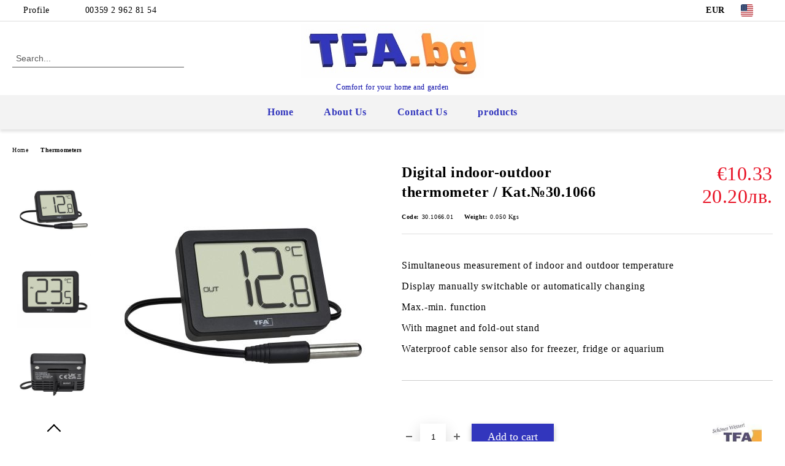

--- FILE ---
content_type: text/html; charset=utf-8
request_url: https://tfa.bg/en/product/1106/digital-indoor-outdoor-thermometer-kat-30-1066.html
body_size: 20400
content:
<!DOCTYPE html>
<html lang="en">
<head>
	<meta http-equiv="Content-Type" content="text/html; charset=utf-8" />
<meta http-equiv="Content-Script-Type" content="text/javascript" />
<meta http-equiv="Content-Style-Type" content="text/css" />
<meta name="description" content="Digital indoor-outdoor thermometer / Kat.№30.1066, Simultaneous measurement of indoor and outdoor temperature 

Display manually switchable or automatically changing 

Max.-min. function 

With magnet and fold-out stand 

Waterproof cable sensor also for freezer, fridge or aquarium
 Product specification:

This compact thermometer is ideal for simultaneous measurement of indoor and outdoor temperature. You can switch from the room temperature to the outdoor display with the push of a b" />
<meta name="keywords" content="" />
<meta name="twitter:card" content="summary" /><meta name="twitter:site" content="@server.seliton.com" /><meta name="twitter:title" content="TFA - Digital indoor-outdoor thermometer / Kat.№30.1066, Thermometers" /><meta name="twitter:description" content="Digital indoor-outdoor thermometer / Kat.№30.1066, Simultaneous measurement of indoor and outdoor temperature 

Display manually switchable or automatically changing 

Max.-min. function 

With magnet and fold-out stand 

Waterproof cable sensor also for freezer, fridge or aquarium
 Product specification:

This compact thermometer is ideal for simultaneous measurement of indoor and outdoor temperature. You can switch from the room temperature to the outdoor display with the push of a b" /><meta name="twitter:image" content="http://tfa.bg/userfiles/productimages/product_2455.jpg" />
<link rel="icon" type="image/x-icon" href="/favicon.ico" />
<title>TFA - Digital indoor-outdoor thermometer / Kat.№30.1066, Thermometers</title>
<link rel="canonical" href="https://tfa.bg/en/product/1106/digital-indoor-outdoor-thermometer-kat-30-1066.html" />

<link rel="stylesheet" type="text/css" href="/userfiles/css/css_101_819.css" />
<script type="text/javascript" src="/userfiles/css/js_101_225.js"></script>
<meta name="viewport" content="width=device-width, initial-scale=1" />
<link rel="alternate" type="application/rss+xml" title="News" href="/module.php?ModuleName=com.summercart.rss&amp;UILanguage=en&amp;FeedType=News" />
<script type="text/javascript">
$(function(){
	$('.innerbox').colorbox({minWidth: 500, minHeight: 300, maxWidth: '90%', maxHeight: '96%'});
		var maxProducts = 7;
	var httpsDomain = 'https://tfa.bg/';
	var searchUrl = '/en/search.html';
	var seeMoreText = 'see more';
	
	SC.Util.initQuickSearch(httpsDomain, maxProducts, searchUrl, seeMoreText);
	});

SC.storeRoot = 'https://tfa.bg/';
SC.storeRootPath = '/';
SC.ML.PROVIDE_VALID_EMAIL = 'You need to provide a valid e-mail address.';
SC.JSVersion = '';
</script>


		<script type="application/ld+json">
			{
				"@context": "https://schema.org",
				"@type": "BreadcrumbList",
				"itemListElement":
				[
					{
						"@type": "ListItem",
						"position": 1,
						"item":
						{
							"@id": "https://tfa.bg/en/",
							"name": "Home"
						}
					},
					{
						"@type": "ListItem",
						"position": 2,
						"item":
						{
							"@id": "https://tfa.bg/en/category/16/thermometers.html",
							"name": "Thermometers"
						}
					},
					{
						"@type": "ListItem",
						"position": 3,
						"item":
						{
							"@id": "https://tfa.bg/en/product/1106/digital-indoor-outdoor-thermometer-kat-30-1066.html",
							"name": "Digital indoor-outdoor thermometer / Kat.№30.1066"
						}
					}
				]
			}
		</script>





<script type="text/javascript">!function() { var scEOFacebook = new SCEvents('FB_E_T'); scEOFacebook.sendCategoryIsEnabled = false; scEOFacebook.sendCategoryParams = []; scEOFacebook.sendBrandIsEnabled = false; scEOFacebook.sendBrandParams = []; scEOFacebook.sendProductIsEnabled = true; scEOFacebook.sendProductParams = {"id":1106,"parentId":0,"name":"Digital indoor-outdoor thermometer \/ Kat.№30.1066","url":"https:\/\/tfa.bg\/en\/product\/1106\/digital-indoor-outdoor-thermometer-kat-30-1066.html","img":"https:\/\/tfa.bg\/userfiles\/productimages\/product_2455.jpg","currency":"USD","price":"12.31","promo":"0","brand":{"id":18,"name":"TFA Dostmann Ltd - Germany"},"category":[{"id":16,"name":"Thermometers","parent":0,"breadcrumb":[{"id":16,"name":"Thermometers","parent":false}]},{"id":20,"name":"For external and\/or internal temperature","parent":16,"breadcrumb":[{"id":16,"name":"Thermometers","parent":false},{"id":20,"name":"For external and\/or internal temperature","parent":16}]},{"id":49,"name":"Thermometers for car","parent":16,"breadcrumb":[{"id":16,"name":"Thermometers","parent":false},{"id":49,"name":"Thermometers for car","parent":16}]}],"inventory":{"variations":false,"stock":true}}; scEOFacebook.sendProductsListingParams = {"1106":{"isEnabled":false,"params":{"id":1106,"name":"Digital indoor-outdoor thermometer \/ Kat.№30.1066","url":"https:\/\/tfa.bg\/en\/product\/1106\/digital-indoor-outdoor-thermometer-kat-30-1066.html","img":"https:\/\/tfa.bg\/userfiles\/productimages\/product_2455.jpg","currency":"USD","price":"12.31","promo":"0","brand":{"id":18,"name":"TFA Dostmann Ltd - Germany"},"category":[{"id":16,"name":"Thermometers","parent":0,"breadcrumb":[{"id":16,"name":"Thermometers","parent":false}]},{"id":20,"name":"For external and\/or internal temperature","parent":16,"breadcrumb":[{"id":16,"name":"Thermometers","parent":false},{"id":20,"name":"For external and\/or internal temperature","parent":16}]},{"id":49,"name":"Thermometers for car","parent":16,"breadcrumb":[{"id":16,"name":"Thermometers","parent":false},{"id":49,"name":"Thermometers for car","parent":16}]}],"inventory":{"variations":false,"stock":true}}}}; scEOFacebook.pageCode = "com.summercart.dynamic_page.product"; scEOFacebook.visitHelpPageIsEnabled = false; scEOFacebook.cartProductIds = []; scEOFacebook.cartCustomerCurrency = 'USD'; scEOFacebook.cartSubTotal = '0.00'; scEOFacebook.orderInfo = false; scEOFacebook.trackProductsOnCategoryPages = 0; scEOFacebook.eventCode = '0'; scEOFacebook.eventId = '1769808415.9498-0'; !function(f,b,e,v,n,t,s){if(f.fbq)return;n=f.fbq=function(){n.callMethod? n.callMethod.apply(n,arguments):n.queue.push(arguments)};if(!f._fbq)f._fbq=n; n.push=n;n.loaded=!0;n.version='2.0';n.queue=[];t=b.createElement(e);t.async=!0; t.src=v;s=b.getElementsByTagName(e)[0];s.parentNode.insertBefore(t,s)}(window, document,'script','//connect.facebook.net/en_US/fbevents.js'); fbq('init', '2154251828090700', {}); fbq('track', 'PageView', {}, {eventID: scEOFacebook.eventId}); scEOFacebook.init(); window.fq = fbq; $(document).on(scEOFacebook.getEventStr('tracking:view-product'), function(event, product) { const productId = product.parentId ? product.parentId : product.id; fq('track', 'ViewContent', {value: (parseFloat(product.promo) !== 0 ? product.promo : product.price), currency: product.currency, content_name: product.name, content_type: 'product', content_ids: productId}, {eventID: scEOFacebook.eventId}); }); $(document).on(scEOFacebook.getEventStr('tracking:view-category'), function(event, category, pageWrapper) { var breadcrumb = []; var productIds = []; for (i in category.breadcrumb) { breadcrumb.push(category.breadcrumb[i].name); } if (typeof pageWrapper == 'undefined') pageWrapper = 'body'; $(pageWrapper).find('.js-has-data-productId').each(function() { productIds.push($(this).attr('data-productId')); }); if (scEOFacebook.trackProductsOnCategoryPages) { fq('track', 'ViewContent', {content_name: category.name, content_category: breadcrumb.join(' > '), content_type: 'product', content_ids: productIds}, {eventID: scEOFacebook.eventId}); } }); $(document).on(scEOFacebook.getEventStr('tracking:infinite-scroll-loaded'), function(event, category, pageWrapper) { $(document).trigger(scEOFacebook.getEventStr('tracking:view-category'), [category, pageWrapper]); }); $(document).on(scEOFacebook.getEventStr('tracking:view-brand'), function(event, brand) { fq('track', 'ViewContent', {content_name: brand.name}, {eventID: scEOFacebook.eventId}); }); $(document).on(scEOFacebook.getEventStr('tracking:register'), function(event, data) { fq('track', 'CompleteRegistration', {content_name: data.email}); }); $(document).on(scEOFacebook.getEventStr('tracking:search'), function(event, searchPhrase) { fq('track', 'Search', {search_string: searchPhrase}); }); $(document).on(scEOFacebook.getEventStr('tracking:add-to-wishlist'), function(event, product) { fq('track', 'AddToWishlist', {value: (parseFloat(product.promo) !== 0 ? product.promo : product.price), currency: product.currency, content_name: product.name, content_type: 'product', content_ids: product.id, content_category: getFacebookETCategoryBranch(product)}); }); $(document).on(scEOFacebook.getEventStr('tracking:add-to-cart'), function(event, promisesArray, product, productVariantId, quantity) { var eventSent = $.Deferred(); promisesArray.push(eventSent.promise()); var OriginalImage = window.Image; window.Image = function (width, height) { var img = new OriginalImage(width, height); img.onload = function () { eventSent.resolve(); }; return img; }; const productId = product.parentId ? product.parentId : product.id; fq('track', 'AddToCart', {value: (parseFloat(product.promo) !== 0 ? product.promo : product.price), currency: product.currency, content_name: product.name, content_type: 'product', content_ids: productId, content_category: getFacebookETCategoryBranch(product)}, {eventID: scEOFacebook.eventId}); window.Image = OriginalImage; setTimeout(function() { eventSent.resolve(); }, 1000); }); function getFacebookETCategoryBranch(product) { if ((typeof(product.category) == 'undefined') || (product.category.length == 0)) { return ''; } var category = product.category[0]; var breadcrumb = []; for (i in category.breadcrumb) { breadcrumb.push(category.breadcrumb[i].name); } breadcrumb.push(category.name); return breadcrumb.join(' > '); } }(); </script><!-- Global site tag (gtag.js) - Google Analytics -->
<script>
	window.gtag_loaded = true;
	window.dataLayer = window.dataLayer || [];
	function gtag(){dataLayer.push(arguments);}
	
			gtag('consent', 'default', {
			'ad_storage': 'granted',
			'ad_user_data': 'granted',
			'ad_personalization': 'granted',
			'analytics_storage': 'granted',
			'functionality_storage': 'granted',
			'personalization_storage': 'granted',
			'security_storage': 'granted'
		});
	</script>
<script async src="https://www.googletagmanager.com/gtag/js?id=G-P5EPW7D0QE"></script>
<script>
	gtag('js', new Date());
	gtag('config', 'G-P5EPW7D0QE', {'allow_enhanced_conversions':true});
</script>
<!-- /Global site tag (gtag.js) - Google Analytics -->
</head>

<body class="lang-en dynamic-page dynamic-page-product layout-48 layout-type-wide products-per-row-4 " >


<div class="c-body-container js-body-container">
	<div class="c-body-container__sub">
		
		<header class="container c-header js-header-container">
						<div class="c-header__topline">
				<div class="c-header__topline-inner">
					<div class="c-header__profile js-header-login-section">
						<div class="c-header__profile-toggle-icon">Profile</div>
																								
												<div class="c-header__profile-dd">
							<a href="https://tfa.bg/en/login.html" class="c-header__profile_link c-header__profile-login">Login</a>
							<a href="https://tfa.bg/en/register.html" class="c-header__profile_link c-header__profile-register">Register</a>
						</div>
												
						<div class="c-header__phone-wrapper c-header__contacet-row">
							<a href="tel:00359 2 962 81 54" class="c-header__phone-number">00359 2 962 81 54</a>
						</div>
					</div>
					
					<div class="c-header__lang-currency-social">
												<div class="c-header__currency js-header-currency">
							<span class="c-header__currency-label">Currency</span>
							<div class="c_header__currency-selected">
								<span class="c-header__currency-code-wrapper"><span class="c_header__currency-selected-code">EUR</span></span>
							</div>
							<input type="hidden" name="CurrencyID" class="CurrencyID" id="js-selected-currencyid" value="2" />
							<ul id="currency-list" class="c-header__currency-list">
																<li class="c-header__currency-selector js-currency-selector " id="currencyId_1">USD</li>
																<li class="c-header__currency-selector js-currency-selector selected" id="currencyId_2">EUR</li>
																<li class="c-header__currency-selector js-currency-selector " id="currencyId_7">BGN</li>
															</ul>
						</div>
												
												<div class="c-header__language js-header-language">
							<span class="c-header__language-label">Language</span>
							<div class="language-container">
																								<div class="c_header__language-selected">
									<span class="c-header__language-code-wrapper language-has-selection"><img src="/userfiles/languages/1/jpeg/language_1_b85eca58.jpg" width="30" height="30" alt="EN" /> <span class="c-header__language-code">EN</span></span>
								</div>
																
																<ul class="c-header__language-list">
																											<li class="c-header__language-dropdown selected">
									<a class="c-header__language-dropdown-link" href="/en/product/1106/digital-indoor-outdoor-thermometer-kat-30-1066.html">
										<img class="c-header__language-dropdown-image" src="/userfiles/languages/1/jpeg/language_1_b85eca58.jpg" width="30" height="30" alt="EN"  />
										<span class="c-header__language-code">EN</span>
									</a>
									</li>
																		<li class="c-header__language-dropdown">
									<a class="c-header__language-dropdown-link" href="/product/1106/digitalen-vatreshen-vanshen-termometar-s-kabel-art-30-1066-01.html">
										<img class="c-header__language-dropdown-image" src="/userfiles/languages/2/jpeg/language_2_b85ed74a.jpg" width="30" height="30" alt="BG"  />
										<span class="c-header__language-code">BG</span>
									</a>
									</li>
																	</ul>
															</div>
						</div>
												
						<div class="c-header__social-networks">
																																																							</div>
					</div>
				</div>
			</div>
			
			<div class="c-header__standard">
				<div class="c-header__search js-header-search">
					<div class="c-header__search-advanced"><a class="c-header__search-advanced-link" href="/en/search.html?action=dmAdvancedSearch">Advanced Search</a></div>
					<form action="/en/search.html" class="c-header_search_form js-header-search-form">
						<input type="text" class="c-header__search_input js-header-search-input" id="sbox" name="phrase" value="" placeholder="Search..." />
						<span class="c-header__search-button"><input type="submit" value="Search" class="c-header__search-button-submit" /></span>
					</form>
				</div>
				
				<h2 class="c-header__logo c-header__logo--is-image">
				<a class="c-header__logo-link" href="/en/">
					<img class="c-header__logo-image" src="/userfiles/logo/TFA.bg3D.jpg" alt="Microsys Co Ltd." width="300" height="89" />									</a>
				<span class="c-header__slogan-text" style="font-size: 11pt;color: #0707a8;">Comfort for your home and garden</span>				</h2>
				
				<div class="c-header__info">
										
										<div class="c-header__cart js-header-cart js-header-mini-cart-wrapper">
												<div class="c-header__cart-wrapper">
							<div class="c-header__cart--empty-icon"></div>
						</div>
												
											</div>
									</div>
			</div>
			
			<div class="c-header__mobile">
				<ul class="c-header__mobile-menu">
					<li class="c-header__mobile-menu-item mobile-menu-item-nav js-mobile-menu-toggle-nav">
						<span class="c-header__mobile-menu-icon"></span>
					</li>
					<li class="c-header__mobile-menu-item mobile-menu-item-search">
						<svg xmlns="http://www.w3.org/2000/svg" width="24.811" height="24.811" viewBox="0 0 21.811 21.811">
							<g id="search-outline" transform="translate(-63.25 -63.25)">
								<path id="Path_113" data-name="Path 113" d="M72.182,64a8.182,8.182,0,1,0,8.182,8.182A8.182,8.182,0,0,0,72.182,64Z" fill="none" stroke="#000" stroke-miterlimit="10" stroke-width="1.5"/>
								<path id="Path_114" data-name="Path 114" d="M338.29,338.29,344,344" transform="translate(-260.004 -260.004)" fill="none" stroke="#000" stroke-linecap="round" stroke-miterlimit="10" stroke-width="1.5"/>
							</g>
						</svg>
						<div class="c-header__search c-header__search--mobile">
							<form action="/en/search.html" class="c-header_search_form js-header-search-form">
								<input type="text" class="c-header__search_input c-header__search_input--mobile js-header-search-input" id="js-search-phrase" name="phrase" value="" placeholder="Search..." />
								<span class="c-header__search-button"><input type="submit" value="Search" class="c-header__search-button-submit" /></span>
							</form>
						</div>
					</li>
					<li class="c-header__standard-logo-section">
						<h2 class="c-header__logo c-header__logo--is-image">
						<a href="/en/" alt="Logo">
							<img class="c-header__logo-image" src="/userfiles/logo/TFA.bg3D.jpg" alt="Microsys Co Ltd." width="300" height="89" />													</a>
						</h2>
					</li>
					<li class="c-header__mobile-menu-item is-mobile-cart">
												
																		<div id="mobile-cart" class="mobile-menu-item-cart js-mobile-menu-item-cart">
							<svg xmlns="http://www.w3.org/2000/svg" width="31" height="30" viewBox="0 0 31 30">
								<g id="cart-41" transform="translate(1.5 0.5)">
									<circle id="Ellipse_37" data-name="Ellipse 37" cx="1.847" cy="1.847" r="1.847" transform="translate(9.451 24.148)" fill="#000812"/>
									<path id="Ellipse_37_-_Outline" data-name="Ellipse 37 - Outline" d="M1.847-.5A2.347,2.347,0,1,1-.5,1.847,2.35,2.35,0,0,1,1.847-.5Zm0,3.695A1.347,1.347,0,1,0,.5,1.847,1.349,1.349,0,0,0,1.847,3.195Z" transform="translate(9.451 24.148)"/>
									<circle id="Ellipse_38" data-name="Ellipse 38" cx="1.847" cy="1.847" r="1.847" transform="translate(20.166 24.148)" fill="#000812"/>
									<path id="Ellipse_38_-_Outline" data-name="Ellipse 38 - Outline" d="M1.847-.5A2.347,2.347,0,1,1-.5,1.847,2.35,2.35,0,0,1,1.847-.5Zm0,3.695A1.347,1.347,0,1,0,.5,1.847,1.349,1.349,0,0,0,1.847,3.195Z" transform="translate(20.166 24.148)"/>
									<path id="Path_88" data-name="Path 88" d="M22.352,21.855H10.732a3.527,3.527,0,0,1-3.357-3.112L4.066,2.843H.709a1,1,0,0,1,0-2h4.17a1,1,0,0,1,.979.8l.877,4.215H26.709a1,1,0,0,1,.986,1.167L25.714,18.714l0,.02A3.529,3.529,0,0,1,22.352,21.855Zm-15.2-14L9.334,18.344l0,.016c.138.723.577,1.5,1.394,1.5h11.62c.814,0,1.253-.766,1.393-1.486L25.525,7.854Z" transform="translate(0 0)"/>
									<rect id="Rectangle_179" data-name="Rectangle 179" width="31" height="30" transform="translate(-1.5 -0.5)" fill="none"/>
								</g>
							</svg>
						</div>
												
																	</li>
				</ul>
			</div>
			<div class="c-mobile-holder"></div>
		</header><!-- header container -->
<main>
<div class="o-column c-layout-top o-layout--horizontal c-layout-top__sticky  js-layout-top">
	<div class="c-layout-wrapper c-layout-top__sticky-wrapper">
		<div class="o-box c-box-main-menu js-main-menu-box">
	<div class="c-mobile__close js-mobile-close-menu"></div>
	<div class="c-mobile__phone js-mobile-phone-content"></div>
	<div class="c-mobile__nav">
		<div class="c-mobile__nav-item is-menu js-mobile-toggle-menu is-active"><span>Menu</span></div>
		<div class="c-mobile__nav-item is-profile js-mobile-toggle-profile"><span>Profile</span></div>
		<div class="c-mobile__nav-item is-int js-mobile-toggle-int"><i class="js-mobile-current-flag"></i><span>Language</span></div>
	</div>
	
	<div class="o-box-content c-box-main-menu__content">
		<ul class="c-box-main-menu__list">
						<li class=" c-box-main-menu__item js-box-main-menu__item">
				<a href="/en/" title="Home" class="c-box-main-menu__item-link">
										Home
					<span class="c-box-main-menu__mobile-control js-mobile-control"><span>+</span></span>
				</a>
							</li>
						<li class=" c-box-main-menu__item js-box-main-menu__item">
				<a href="/en/page/3/about-us.html" title="About Us" class="c-box-main-menu__item-link">
										About Us
					<span class="c-box-main-menu__mobile-control js-mobile-control"><span>+</span></span>
				</a>
							</li>
						<li class=" c-box-main-menu__item js-box-main-menu__item">
				<a href="/en/form/1/contact.html" title="Contact Us" class="c-box-main-menu__item-link">
										Contact Us
					<span class="c-box-main-menu__mobile-control js-mobile-control"><span>+</span></span>
				</a>
							</li>
						<li class="menu-item-dropdown-menu c-box-main-menu__item js-box-main-menu__item has-submenus">
				<a href="#" title="products" class="c-box-main-menu__item-link">
										products
					<span class="c-box-main-menu__mobile-control js-mobile-control"><span>+</span></span>
				</a>
									<ul class="o-box-content c-box-dd-categories__subcategory-list js-box-dd-categories__subcategory-list">
			<li class="c-box-dd-categories__item js-box-dd-categories-item c-box-dd-categories__categoryid-104  is-first   ">
			<a href="/en/category/104/.html" class="c-box-dd-categories__subcategory-item-link noProducts ">
				<span></span><span class="c-box-main-menu__mobile-control js-mobile-control"><span>+</span></span>
			</a>
			
		</li>
			<li class="c-box-dd-categories__item js-box-dd-categories-item c-box-dd-categories__categoryid-33 has-submenus    ">
			<a href="/en/category/33/profi-thermometer-haccp.html" class="c-box-dd-categories__subcategory-item-link noProducts is-parent">
				<span>Profi-thermometer, HACCP</span><span class="c-box-main-menu__mobile-control js-mobile-control"><span>+</span></span>
			</a>
			<ul class="o-box-content c-box-dd-categories__subcategory-list js-box-dd-categories__subcategory-list">
			<li class="c-box-dd-categories__item js-box-dd-categories-item c-box-dd-categories__categoryid-82  is-first   ">
			<a href="/en/category/82/probe-thermometer.html" class="c-box-dd-categories__subcategory-item-link noProducts ">
				<span>Probe thermometer</span><span class="c-box-main-menu__mobile-control js-mobile-control"><span>+</span></span>
			</a>
			
		</li>
			<li class="c-box-dd-categories__item js-box-dd-categories-item c-box-dd-categories__categoryid-79     ">
			<a href="/en/category/79/data-loggers.html" class="c-box-dd-categories__subcategory-item-link noProducts ">
				<span>Data loggers</span><span class="c-box-main-menu__mobile-control js-mobile-control"><span>+</span></span>
			</a>
			
		</li>
			<li class="c-box-dd-categories__item js-box-dd-categories-item c-box-dd-categories__categoryid-81 has-submenus    ">
			<a href="/en/category/81/infrared-thermometers.html" class="c-box-dd-categories__subcategory-item-link noProducts is-parent">
				<span>Infrared - thermometers</span><span class="c-box-main-menu__mobile-control js-mobile-control"><span>+</span></span>
			</a>
			<ul class="o-box-content c-box-dd-categories__subcategory-list js-box-dd-categories__subcategory-list">
			<li class="c-box-dd-categories__item js-box-dd-categories-item c-box-dd-categories__categoryid-112  is-first   ">
			<a href="/en/category/112/.html" class="c-box-dd-categories__subcategory-item-link noProducts ">
				<span></span><span class="c-box-main-menu__mobile-control js-mobile-control"><span>+</span></span>
			</a>
			
		</li>
			<li class="c-box-dd-categories__item js-box-dd-categories-item c-box-dd-categories__categoryid-113   is-last  ">
			<a href="/en/category/113/.html" class="c-box-dd-categories__subcategory-item-link noProducts ">
				<span></span><span class="c-box-main-menu__mobile-control js-mobile-control"><span>+</span></span>
			</a>
			
		</li>
	</ul>
		</li>
			<li class="c-box-dd-categories__item js-box-dd-categories-item c-box-dd-categories__categoryid-80     ">
			<a href="/en/category/80/cabibrated-termometers.html" class="c-box-dd-categories__subcategory-item-link noProducts ">
				<span>CABIBRATED TERMOMETERS</span><span class="c-box-main-menu__mobile-control js-mobile-control"><span>+</span></span>
			</a>
			
		</li>
			<li class="c-box-dd-categories__item js-box-dd-categories-item c-box-dd-categories__categoryid-72     ">
			<a href="/en/category/72/calibration.html" class="c-box-dd-categories__subcategory-item-link noProducts ">
				<span>Calibration</span><span class="c-box-main-menu__mobile-control js-mobile-control"><span>+</span></span>
			</a>
			
		</li>
			<li class="c-box-dd-categories__item js-box-dd-categories-item c-box-dd-categories__categoryid-126   is-last  ">
			<a href="/en/category/126/.html" class="c-box-dd-categories__subcategory-item-link noProducts ">
				<span></span><span class="c-box-main-menu__mobile-control js-mobile-control"><span>+</span></span>
			</a>
			
		</li>
	</ul>
		</li>
			<li class="c-box-dd-categories__item js-box-dd-categories-item c-box-dd-categories__categoryid-96     ">
			<a href="/en/category/96/.html" class="c-box-dd-categories__subcategory-item-link noProducts ">
				<span></span><span class="c-box-main-menu__mobile-control js-mobile-control"><span>+</span></span>
			</a>
			
		</li>
			<li class="c-box-dd-categories__item js-box-dd-categories-item c-box-dd-categories__categoryid-144 has-submenus    ">
			<a href="/en/category/144/.html" class="c-box-dd-categories__subcategory-item-link noProducts is-parent">
				<span></span><span class="c-box-main-menu__mobile-control js-mobile-control"><span>+</span></span>
			</a>
			<ul class="o-box-content c-box-dd-categories__subcategory-list js-box-dd-categories__subcategory-list">
			<li class="c-box-dd-categories__item js-box-dd-categories-item c-box-dd-categories__categoryid-145  is-first   ">
			<a href="/en/category/145/.html" class="c-box-dd-categories__subcategory-item-link noProducts ">
				<span></span><span class="c-box-main-menu__mobile-control js-mobile-control"><span>+</span></span>
			</a>
			
		</li>
			<li class="c-box-dd-categories__item js-box-dd-categories-item c-box-dd-categories__categoryid-146   is-last  ">
			<a href="/en/category/146/.html" class="c-box-dd-categories__subcategory-item-link noProducts ">
				<span></span><span class="c-box-main-menu__mobile-control js-mobile-control"><span>+</span></span>
			</a>
			
		</li>
	</ul>
		</li>
			<li class="c-box-dd-categories__item js-box-dd-categories-item c-box-dd-categories__categoryid-110 has-submenus    ">
			<a href="/en/category/110/weatherhub.html" class="c-box-dd-categories__subcategory-item-link noProducts is-parent">
				<span>WEATHERHUB</span><span class="c-box-main-menu__mobile-control js-mobile-control"><span>+</span></span>
			</a>
			<ul class="o-box-content c-box-dd-categories__subcategory-list js-box-dd-categories__subcategory-list">
			<li class="c-box-dd-categories__item js-box-dd-categories-item c-box-dd-categories__categoryid-88  is-first   ">
			<a href="/en/category/88/weatherhub-smarthome.html" class="c-box-dd-categories__subcategory-item-link noProducts ">
				<span>WeatherHub SmartHome </span><span class="c-box-main-menu__mobile-control js-mobile-control"><span>+</span></span>
			</a>
			
		</li>
			<li class="c-box-dd-categories__item js-box-dd-categories-item c-box-dd-categories__categoryid-111     ">
			<a href="/en/category/111/weatherhub-observer.html" class="c-box-dd-categories__subcategory-item-link noProducts ">
				<span>WeatherHub Observer</span><span class="c-box-main-menu__mobile-control js-mobile-control"><span>+</span></span>
			</a>
			
		</li>
			<li class="c-box-dd-categories__item js-box-dd-categories-item c-box-dd-categories__categoryid-125   is-last  ">
			<a href="/en/category/125/.html" class="c-box-dd-categories__subcategory-item-link noProducts ">
				<span></span><span class="c-box-main-menu__mobile-control js-mobile-control"><span>+</span></span>
			</a>
			
		</li>
	</ul>
		</li>
			<li class="c-box-dd-categories__item js-box-dd-categories-item c-box-dd-categories__categoryid-118     ">
			<a href="/en/category/118/.html" class="c-box-dd-categories__subcategory-item-link noProducts ">
				<span></span><span class="c-box-main-menu__mobile-control js-mobile-control"><span>+</span></span>
			</a>
			
		</li>
			<li class="c-box-dd-categories__item js-box-dd-categories-item c-box-dd-categories__categoryid-116 has-submenus    ">
			<a href="/en/category/116/.html" class="c-box-dd-categories__subcategory-item-link noProducts is-parent">
				<span></span><span class="c-box-main-menu__mobile-control js-mobile-control"><span>+</span></span>
			</a>
			<ul class="o-box-content c-box-dd-categories__subcategory-list js-box-dd-categories__subcategory-list">
			<li class="c-box-dd-categories__item js-box-dd-categories-item c-box-dd-categories__categoryid-120  is-first   ">
			<a href="/en/category/120/.html" class="c-box-dd-categories__subcategory-item-link noProducts ">
				<span></span><span class="c-box-main-menu__mobile-control js-mobile-control"><span>+</span></span>
			</a>
			
		</li>
			<li class="c-box-dd-categories__item js-box-dd-categories-item c-box-dd-categories__categoryid-123     ">
			<a href="/en/category/123/.html" class="c-box-dd-categories__subcategory-item-link noProducts ">
				<span></span><span class="c-box-main-menu__mobile-control js-mobile-control"><span>+</span></span>
			</a>
			
		</li>
			<li class="c-box-dd-categories__item js-box-dd-categories-item c-box-dd-categories__categoryid-124     ">
			<a href="/en/category/124/.html" class="c-box-dd-categories__subcategory-item-link noProducts ">
				<span></span><span class="c-box-main-menu__mobile-control js-mobile-control"><span>+</span></span>
			</a>
			
		</li>
			<li class="c-box-dd-categories__item js-box-dd-categories-item c-box-dd-categories__categoryid-121 has-submenus    ">
			<a href="/en/category/121/security-appliances.html" class="c-box-dd-categories__subcategory-item-link hasProducts is-parent">
				<span>Security &amp; Appliances</span><span class="c-box-main-menu__mobile-control js-mobile-control"><span>+</span></span>
			</a>
			<ul class="o-box-content c-box-dd-categories__subcategory-list js-box-dd-categories__subcategory-list">
			<li class="c-box-dd-categories__item js-box-dd-categories-item c-box-dd-categories__categoryid-148  is-first   ">
			<a href="/en/category/148/sonoff-security.html" class="c-box-dd-categories__subcategory-item-link noProducts ">
				<span>Sonoff Security</span><span class="c-box-main-menu__mobile-control js-mobile-control"><span>+</span></span>
			</a>
			
		</li>
			<li class="c-box-dd-categories__item js-box-dd-categories-item c-box-dd-categories__categoryid-147   is-last  ">
			<a href="/en/category/147/sonoff-home-appliances.html" class="c-box-dd-categories__subcategory-item-link noProducts ">
				<span>Sonoff Home Appliances</span><span class="c-box-main-menu__mobile-control js-mobile-control"><span>+</span></span>
			</a>
			
		</li>
	</ul>
		</li>
			<li class="c-box-dd-categories__item js-box-dd-categories-item c-box-dd-categories__categoryid-149   is-last  ">
			<a href="/en/category/149/sonoff-accessories.html" class="c-box-dd-categories__subcategory-item-link noProducts ">
				<span>Sonoff Accessories</span><span class="c-box-main-menu__mobile-control js-mobile-control"><span>+</span></span>
			</a>
			
		</li>
	</ul>
		</li>
			<li class="c-box-dd-categories__item js-box-dd-categories-item c-box-dd-categories__categoryid-100     ">
			<a href="/en/category/100/ph-instrument.html" class="c-box-dd-categories__subcategory-item-link noProducts ">
				<span>PH Instrument</span><span class="c-box-main-menu__mobile-control js-mobile-control"><span>+</span></span>
			</a>
			
		</li>
			<li class="c-box-dd-categories__item js-box-dd-categories-item c-box-dd-categories__categoryid-16 has-submenus    is-current">
			<a href="/en/category/16/thermometers.html" class="c-box-dd-categories__subcategory-item-link noProducts is-parent">
				<span>Thermometers</span><span class="c-box-main-menu__mobile-control js-mobile-control"><span>+</span></span>
			</a>
			<ul class="o-box-content c-box-dd-categories__subcategory-list js-box-dd-categories__subcategory-list">
			<li class="c-box-dd-categories__item js-box-dd-categories-item c-box-dd-categories__categoryid-23 has-submenus is-first   ">
			<a href="/en/category/23/for-internal-temperature.html" class="c-box-dd-categories__subcategory-item-link noProducts is-parent">
				<span>For internal temperature</span><span class="c-box-main-menu__mobile-control js-mobile-control"><span>+</span></span>
			</a>
			<ul class="o-box-content c-box-dd-categories__subcategory-list js-box-dd-categories__subcategory-list">
			<li class="c-box-dd-categories__item js-box-dd-categories-item c-box-dd-categories__categoryid-127  is-first   ">
			<a href="/en/category/127/.html" class="c-box-dd-categories__subcategory-item-link noProducts ">
				<span></span><span class="c-box-main-menu__mobile-control js-mobile-control"><span>+</span></span>
			</a>
			
		</li>
			<li class="c-box-dd-categories__item js-box-dd-categories-item c-box-dd-categories__categoryid-128   is-last  ">
			<a href="/en/category/128/.html" class="c-box-dd-categories__subcategory-item-link noProducts ">
				<span></span><span class="c-box-main-menu__mobile-control js-mobile-control"><span>+</span></span>
			</a>
			
		</li>
	</ul>
		</li>
			<li class="c-box-dd-categories__item js-box-dd-categories-item c-box-dd-categories__categoryid-20 has-submenus    ">
			<a href="/en/category/20/for-external-and-or-internal-temperature.html" class="c-box-dd-categories__subcategory-item-link noProducts is-parent">
				<span>For external and/or internal temperature</span><span class="c-box-main-menu__mobile-control js-mobile-control"><span>+</span></span>
			</a>
			<ul class="o-box-content c-box-dd-categories__subcategory-list js-box-dd-categories__subcategory-list">
			<li class="c-box-dd-categories__item js-box-dd-categories-item c-box-dd-categories__categoryid-101  is-first   ">
			<a href="/en/category/101/analogue.html" class="c-box-dd-categories__subcategory-item-link noProducts ">
				<span>Analogue</span><span class="c-box-main-menu__mobile-control js-mobile-control"><span>+</span></span>
			</a>
			
		</li>
			<li class="c-box-dd-categories__item js-box-dd-categories-item c-box-dd-categories__categoryid-102   is-last  ">
			<a href="/en/category/102/.html" class="c-box-dd-categories__subcategory-item-link noProducts ">
				<span></span><span class="c-box-main-menu__mobile-control js-mobile-control"><span>+</span></span>
			</a>
			
		</li>
	</ul>
		</li>
			<li class="c-box-dd-categories__item js-box-dd-categories-item c-box-dd-categories__categoryid-39     ">
			<a href="/en/category/39/garden-thermometers.html" class="c-box-dd-categories__subcategory-item-link noProducts ">
				<span>Garden thermometers</span><span class="c-box-main-menu__mobile-control js-mobile-control"><span>+</span></span>
			</a>
			
		</li>
			<li class="c-box-dd-categories__item js-box-dd-categories-item c-box-dd-categories__categoryid-34     ">
			<a href="/en/category/34/for-bathroom.html" class="c-box-dd-categories__subcategory-item-link noProducts ">
				<span>For bathroom</span><span class="c-box-main-menu__mobile-control js-mobile-control"><span>+</span></span>
			</a>
			
		</li>
			<li class="c-box-dd-categories__item js-box-dd-categories-item c-box-dd-categories__categoryid-50     ">
			<a href="/en/category/50/thermometers-for-pond-and-pool.html" class="c-box-dd-categories__subcategory-item-link noProducts ">
				<span>Thermometers for pond and pool</span><span class="c-box-main-menu__mobile-control js-mobile-control"><span>+</span></span>
			</a>
			
		</li>
			<li class="c-box-dd-categories__item js-box-dd-categories-item c-box-dd-categories__categoryid-35     ">
			<a href="/en/category/35/about-the-kitchen.html" class="c-box-dd-categories__subcategory-item-link noProducts ">
				<span>About the kitchen</span><span class="c-box-main-menu__mobile-control js-mobile-control"><span>+</span></span>
			</a>
			
		</li>
			<li class="c-box-dd-categories__item js-box-dd-categories-item c-box-dd-categories__categoryid-36     ">
			<a href="/en/category/36/medical-thermometer.html" class="c-box-dd-categories__subcategory-item-link noProducts ">
				<span>medical thermometer</span><span class="c-box-main-menu__mobile-control js-mobile-control"><span>+</span></span>
			</a>
			
		</li>
			<li class="c-box-dd-categories__item js-box-dd-categories-item c-box-dd-categories__categoryid-114     ">
			<a href="/en/category/114/digital-veterinary-thermometers.html" class="c-box-dd-categories__subcategory-item-link noProducts ">
				<span>Digital veterinary thermometers</span><span class="c-box-main-menu__mobile-control js-mobile-control"><span>+</span></span>
			</a>
			
		</li>
			<li class="c-box-dd-categories__item js-box-dd-categories-item c-box-dd-categories__categoryid-49     ">
			<a href="/en/category/49/thermometers-for-car.html" class="c-box-dd-categories__subcategory-item-link noProducts ">
				<span>Thermometers for car</span><span class="c-box-main-menu__mobile-control js-mobile-control"><span>+</span></span>
			</a>
			
		</li>
			<li class="c-box-dd-categories__item js-box-dd-categories-item c-box-dd-categories__categoryid-73   is-last  ">
			<a href="/en/category/73/galileo-galilei-liquid-thermometer.html" class="c-box-dd-categories__subcategory-item-link noProducts ">
				<span>&#039;Galileo Galilei&#039; liquid thermometer</span><span class="c-box-main-menu__mobile-control js-mobile-control"><span>+</span></span>
			</a>
			
		</li>
	</ul>
		</li>
			<li class="c-box-dd-categories__item js-box-dd-categories-item c-box-dd-categories__categoryid-25 has-submenus    ">
			<a href="/en/category/25/hydrometers.html" class="c-box-dd-categories__subcategory-item-link noProducts is-parent">
				<span>Hydrometers</span><span class="c-box-main-menu__mobile-control js-mobile-control"><span>+</span></span>
			</a>
			<ul class="o-box-content c-box-dd-categories__subcategory-list js-box-dd-categories__subcategory-list">
			<li class="c-box-dd-categories__item js-box-dd-categories-item c-box-dd-categories__categoryid-89  is-first   ">
			<a href="/en/category/89/mechanical-hygrometers.html" class="c-box-dd-categories__subcategory-item-link noProducts ">
				<span>Mechanical hygrometers</span><span class="c-box-main-menu__mobile-control js-mobile-control"><span>+</span></span>
			</a>
			
		</li>
			<li class="c-box-dd-categories__item js-box-dd-categories-item c-box-dd-categories__categoryid-90     ">
			<a href="/en/category/90/digital-hygrometers.html" class="c-box-dd-categories__subcategory-item-link noProducts ">
				<span>Digital Hygrometers</span><span class="c-box-main-menu__mobile-control js-mobile-control"><span>+</span></span>
			</a>
			
		</li>
			<li class="c-box-dd-categories__item js-box-dd-categories-item c-box-dd-categories__categoryid-91   is-last  ">
			<a href="/en/category/91/hydrometers.html" class="c-box-dd-categories__subcategory-item-link noProducts ">
				<span>Hydrometers</span><span class="c-box-main-menu__mobile-control js-mobile-control"><span>+</span></span>
			</a>
			
		</li>
	</ul>
		</li>
			<li class="c-box-dd-categories__item js-box-dd-categories-item c-box-dd-categories__categoryid-40     ">
			<a href="/en/category/40/barometers.html" class="c-box-dd-categories__subcategory-item-link noProducts ">
				<span>Barometers</span><span class="c-box-main-menu__mobile-control js-mobile-control"><span>+</span></span>
			</a>
			
		</li>
			<li class="c-box-dd-categories__item js-box-dd-categories-item c-box-dd-categories__categoryid-32 has-submenus    ">
			<a href="/en/category/32/weather-stations.html" class="c-box-dd-categories__subcategory-item-link noProducts is-parent">
				<span>Weather Stations</span><span class="c-box-main-menu__mobile-control js-mobile-control"><span>+</span></span>
			</a>
			<ul class="o-box-content c-box-dd-categories__subcategory-list js-box-dd-categories__subcategory-list">
			<li class="c-box-dd-categories__item js-box-dd-categories-item c-box-dd-categories__categoryid-85  is-first   ">
			<a href="/en/category/85/mechanical.html" class="c-box-dd-categories__subcategory-item-link noProducts ">
				<span>Mechanical</span><span class="c-box-main-menu__mobile-control js-mobile-control"><span>+</span></span>
			</a>
			
		</li>
			<li class="c-box-dd-categories__item js-box-dd-categories-item c-box-dd-categories__categoryid-86     ">
			<a href="/en/category/86/digital.html" class="c-box-dd-categories__subcategory-item-link noProducts ">
				<span>Digital</span><span class="c-box-main-menu__mobile-control js-mobile-control"><span>+</span></span>
			</a>
			
		</li>
			<li class="c-box-dd-categories__item js-box-dd-categories-item c-box-dd-categories__categoryid-97   is-last  ">
			<a href="/en/category/97/sensors.html" class="c-box-dd-categories__subcategory-item-link noProducts ">
				<span>Sensors</span><span class="c-box-main-menu__mobile-control js-mobile-control"><span>+</span></span>
			</a>
			
		</li>
	</ul>
		</li>
			<li class="c-box-dd-categories__item js-box-dd-categories-item c-box-dd-categories__categoryid-119     ">
			<a href="/en/category/119/.html" class="c-box-dd-categories__subcategory-item-link noProducts ">
				<span></span><span class="c-box-main-menu__mobile-control js-mobile-control"><span>+</span></span>
			</a>
			
		</li>
			<li class="c-box-dd-categories__item js-box-dd-categories-item c-box-dd-categories__categoryid-92 has-submenus    ">
			<a href="/en/category/92/sauna.html" class="c-box-dd-categories__subcategory-item-link noProducts is-parent">
				<span>Sauna</span><span class="c-box-main-menu__mobile-control js-mobile-control"><span>+</span></span>
			</a>
			<ul class="o-box-content c-box-dd-categories__subcategory-list js-box-dd-categories__subcategory-list">
			<li class="c-box-dd-categories__item js-box-dd-categories-item c-box-dd-categories__categoryid-93  is-first   ">
			<a href="/en/category/93/sauna-thermometers.html" class="c-box-dd-categories__subcategory-item-link noProducts ">
				<span>Sauna-thermometers</span><span class="c-box-main-menu__mobile-control js-mobile-control"><span>+</span></span>
			</a>
			
		</li>
			<li class="c-box-dd-categories__item js-box-dd-categories-item c-box-dd-categories__categoryid-94     ">
			<a href="/en/category/94/sauna-hygrometer.html" class="c-box-dd-categories__subcategory-item-link noProducts ">
				<span>Sauna-hygrometer</span><span class="c-box-main-menu__mobile-control js-mobile-control"><span>+</span></span>
			</a>
			
		</li>
			<li class="c-box-dd-categories__item js-box-dd-categories-item c-box-dd-categories__categoryid-95   is-last  ">
			<a href="/en/category/95/sauna-clock.html" class="c-box-dd-categories__subcategory-item-link noProducts ">
				<span> Sauna-clock </span><span class="c-box-main-menu__mobile-control js-mobile-control"><span>+</span></span>
			</a>
			
		</li>
	</ul>
		</li>
			<li class="c-box-dd-categories__item js-box-dd-categories-item c-box-dd-categories__categoryid-78     ">
			<a href="/en/category/78/for-smart-phones.html" class="c-box-dd-categories__subcategory-item-link noProducts ">
				<span>For Smart phones</span><span class="c-box-main-menu__mobile-control js-mobile-control"><span>+</span></span>
			</a>
			
		</li>
			<li class="c-box-dd-categories__item js-box-dd-categories-item c-box-dd-categories__categoryid-83     ">
			<a href="/en/category/83/marine.html" class="c-box-dd-categories__subcategory-item-link noProducts ">
				<span>MARINE</span><span class="c-box-main-menu__mobile-control js-mobile-control"><span>+</span></span>
			</a>
			
		</li>
			<li class="c-box-dd-categories__item js-box-dd-categories-item c-box-dd-categories__categoryid-43 has-submenus    ">
			<a href="/en/category/43/watches.html" class="c-box-dd-categories__subcategory-item-link noProducts is-parent">
				<span>Watches</span><span class="c-box-main-menu__mobile-control js-mobile-control"><span>+</span></span>
			</a>
			<ul class="o-box-content c-box-dd-categories__subcategory-list js-box-dd-categories__subcategory-list">
			<li class="c-box-dd-categories__item js-box-dd-categories-item c-box-dd-categories__categoryid-98  is-first   ">
			<a href="/en/category/98/.html" class="c-box-dd-categories__subcategory-item-link noProducts ">
				<span></span><span class="c-box-main-menu__mobile-control js-mobile-control"><span>+</span></span>
			</a>
			
		</li>
			<li class="c-box-dd-categories__item js-box-dd-categories-item c-box-dd-categories__categoryid-99     ">
			<a href="/en/category/99/.html" class="c-box-dd-categories__subcategory-item-link noProducts ">
				<span>Настолни часовници, будилници</span><span class="c-box-main-menu__mobile-control js-mobile-control"><span>+</span></span>
			</a>
			
		</li>
			<li class="c-box-dd-categories__item js-box-dd-categories-item c-box-dd-categories__categoryid-103     ">
			<a href="/en/category/103/clock-for-bathroom.html" class="c-box-dd-categories__subcategory-item-link noProducts ">
				<span>Clock for bathroom</span><span class="c-box-main-menu__mobile-control js-mobile-control"><span>+</span></span>
			</a>
			
		</li>
			<li class="c-box-dd-categories__item js-box-dd-categories-item c-box-dd-categories__categoryid-115   is-last  ">
			<a href="/en/category/115/.html" class="c-box-dd-categories__subcategory-item-link noProducts ">
				<span></span><span class="c-box-main-menu__mobile-control js-mobile-control"><span>+</span></span>
			</a>
			
		</li>
	</ul>
		</li>
			<li class="c-box-dd-categories__item js-box-dd-categories-item c-box-dd-categories__categoryid-77     ">
			<a href="/en/category/77/timers.html" class="c-box-dd-categories__subcategory-item-link noProducts ">
				<span>Timers</span><span class="c-box-main-menu__mobile-control js-mobile-control"><span>+</span></span>
			</a>
			
		</li>
			<li class="c-box-dd-categories__item js-box-dd-categories-item c-box-dd-categories__categoryid-48     ">
			<a href="/en/category/48/alkoholmeter.html" class="c-box-dd-categories__subcategory-item-link noProducts ">
				<span>Alkoholmeter</span><span class="c-box-main-menu__mobile-control js-mobile-control"><span>+</span></span>
			</a>
			
		</li>
			<li class="c-box-dd-categories__item js-box-dd-categories-item c-box-dd-categories__categoryid-42     ">
			<a href="/en/category/42/udometer.html" class="c-box-dd-categories__subcategory-item-link noProducts ">
				<span>Udometer</span><span class="c-box-main-menu__mobile-control js-mobile-control"><span>+</span></span>
			</a>
			
		</li>
			<li class="c-box-dd-categories__item js-box-dd-categories-item c-box-dd-categories__categoryid-74     ">
			<a href="/en/category/74/water-meters.html" class="c-box-dd-categories__subcategory-item-link noProducts ">
				<span>Water-Meters</span><span class="c-box-main-menu__mobile-control js-mobile-control"><span>+</span></span>
			</a>
			
		</li>
			<li class="c-box-dd-categories__item js-box-dd-categories-item c-box-dd-categories__categoryid-76     ">
			<a href="/en/category/76/scales.html" class="c-box-dd-categories__subcategory-item-link noProducts ">
				<span>Scales</span><span class="c-box-main-menu__mobile-control js-mobile-control"><span>+</span></span>
			</a>
			
		</li>
			<li class="c-box-dd-categories__item js-box-dd-categories-item c-box-dd-categories__categoryid-41 has-submenus    ">
			<a href="/en/category/41/pest-control.html" class="c-box-dd-categories__subcategory-item-link noProducts is-parent">
				<span>Pest control</span><span class="c-box-main-menu__mobile-control js-mobile-control"><span>+</span></span>
			</a>
			<ul class="o-box-content c-box-dd-categories__subcategory-list js-box-dd-categories__subcategory-list">
			<li class="c-box-dd-categories__item js-box-dd-categories-item c-box-dd-categories__categoryid-46  is-first   ">
			<a href="/en/category/46/ground-rodent.html" class="c-box-dd-categories__subcategory-item-link noProducts ">
				<span>Ground rodent</span><span class="c-box-main-menu__mobile-control js-mobile-control"><span>+</span></span>
			</a>
			
		</li>
			<li class="c-box-dd-categories__item js-box-dd-categories-item c-box-dd-categories__categoryid-64     ">
			<a href="/en/category/64/reptiles.html" class="c-box-dd-categories__subcategory-item-link noProducts ">
				<span>Reptiles</span><span class="c-box-main-menu__mobile-control js-mobile-control"><span>+</span></span>
			</a>
			
		</li>
			<li class="c-box-dd-categories__item js-box-dd-categories-item c-box-dd-categories__categoryid-44 has-submenus    ">
			<a href="/en/category/44/rodents.html" class="c-box-dd-categories__subcategory-item-link noProducts is-parent">
				<span>Rodents</span><span class="c-box-main-menu__mobile-control js-mobile-control"><span>+</span></span>
			</a>
			<ul class="o-box-content c-box-dd-categories__subcategory-list js-box-dd-categories__subcategory-list">
			<li class="c-box-dd-categories__item js-box-dd-categories-item c-box-dd-categories__categoryid-129  is-first   ">
			<a href="/en/category/129/electronic-devices.html" class="c-box-dd-categories__subcategory-item-link noProducts ">
				<span>Electronic devices</span><span class="c-box-main-menu__mobile-control js-mobile-control"><span>+</span></span>
			</a>
			
		</li>
			<li class="c-box-dd-categories__item js-box-dd-categories-item c-box-dd-categories__categoryid-130     ">
			<a href="/en/category/130/traps.html" class="c-box-dd-categories__subcategory-item-link noProducts ">
				<span>Traps</span><span class="c-box-main-menu__mobile-control js-mobile-control"><span>+</span></span>
			</a>
			
		</li>
			<li class="c-box-dd-categories__item js-box-dd-categories-item c-box-dd-categories__categoryid-131   is-last  ">
			<a href="/en/category/131/poisons.html" class="c-box-dd-categories__subcategory-item-link noProducts ">
				<span>Poisons</span><span class="c-box-main-menu__mobile-control js-mobile-control"><span>+</span></span>
			</a>
			
		</li>
	</ul>
		</li>
			<li class="c-box-dd-categories__item js-box-dd-categories-item c-box-dd-categories__categoryid-45     ">
			<a href="/en/category/45/.html" class="c-box-dd-categories__subcategory-item-link noProducts ">
				<span></span><span class="c-box-main-menu__mobile-control js-mobile-control"><span>+</span></span>
			</a>
			
		</li>
			<li class="c-box-dd-categories__item js-box-dd-categories-item c-box-dd-categories__categoryid-47     ">
			<a href="/en/category/47/birds.html" class="c-box-dd-categories__subcategory-item-link noProducts ">
				<span>Birds</span><span class="c-box-main-menu__mobile-control js-mobile-control"><span>+</span></span>
			</a>
			
		</li>
			<li class="c-box-dd-categories__item js-box-dd-categories-item c-box-dd-categories__categoryid-58     ">
			<a href="/en/category/58/.html" class="c-box-dd-categories__subcategory-item-link noProducts ">
				<span></span><span class="c-box-main-menu__mobile-control js-mobile-control"><span>+</span></span>
			</a>
			
		</li>
			<li class="c-box-dd-categories__item js-box-dd-categories-item c-box-dd-categories__categoryid-60     ">
			<a href="/en/category/60/.html" class="c-box-dd-categories__subcategory-item-link noProducts ">
				<span></span><span class="c-box-main-menu__mobile-control js-mobile-control"><span>+</span></span>
			</a>
			
		</li>
			<li class="c-box-dd-categories__item js-box-dd-categories-item c-box-dd-categories__categoryid-53 has-submenus    ">
			<a href="/en/category/53/.html" class="c-box-dd-categories__subcategory-item-link noProducts is-parent">
				<span></span><span class="c-box-main-menu__mobile-control js-mobile-control"><span>+</span></span>
			</a>
			<ul class="o-box-content c-box-dd-categories__subcategory-list js-box-dd-categories__subcategory-list">
			<li class="c-box-dd-categories__item js-box-dd-categories-item c-box-dd-categories__categoryid-109  is-first   ">
			<a href="/en/category/109/insect-destoyer.html" class="c-box-dd-categories__subcategory-item-link noProducts ">
				<span>INSECT DESTOYER</span><span class="c-box-main-menu__mobile-control js-mobile-control"><span>+</span></span>
			</a>
			
		</li>
			<li class="c-box-dd-categories__item js-box-dd-categories-item c-box-dd-categories__categoryid-52     ">
			<a href="/en/category/52/.html" class="c-box-dd-categories__subcategory-item-link noProducts ">
				<span></span><span class="c-box-main-menu__mobile-control js-mobile-control"><span>+</span></span>
			</a>
			
		</li>
			<li class="c-box-dd-categories__item js-box-dd-categories-item c-box-dd-categories__categoryid-51     ">
			<a href="/en/category/51/.html" class="c-box-dd-categories__subcategory-item-link noProducts ">
				<span></span><span class="c-box-main-menu__mobile-control js-mobile-control"><span>+</span></span>
			</a>
			
		</li>
			<li class="c-box-dd-categories__item js-box-dd-categories-item c-box-dd-categories__categoryid-54     ">
			<a href="/en/category/54/.html" class="c-box-dd-categories__subcategory-item-link noProducts ">
				<span></span><span class="c-box-main-menu__mobile-control js-mobile-control"><span>+</span></span>
			</a>
			
		</li>
			<li class="c-box-dd-categories__item js-box-dd-categories-item c-box-dd-categories__categoryid-55     ">
			<a href="/en/category/55/.html" class="c-box-dd-categories__subcategory-item-link noProducts ">
				<span></span><span class="c-box-main-menu__mobile-control js-mobile-control"><span>+</span></span>
			</a>
			
		</li>
			<li class="c-box-dd-categories__item js-box-dd-categories-item c-box-dd-categories__categoryid-56     ">
			<a href="/en/category/56/.html" class="c-box-dd-categories__subcategory-item-link noProducts ">
				<span></span><span class="c-box-main-menu__mobile-control js-mobile-control"><span>+</span></span>
			</a>
			
		</li>
			<li class="c-box-dd-categories__item js-box-dd-categories-item c-box-dd-categories__categoryid-57     ">
			<a href="/en/category/57/.html" class="c-box-dd-categories__subcategory-item-link noProducts ">
				<span></span><span class="c-box-main-menu__mobile-control js-mobile-control"><span>+</span></span>
			</a>
			
		</li>
			<li class="c-box-dd-categories__item js-box-dd-categories-item c-box-dd-categories__categoryid-62     ">
			<a href="/en/category/62/.html" class="c-box-dd-categories__subcategory-item-link noProducts ">
				<span></span><span class="c-box-main-menu__mobile-control js-mobile-control"><span>+</span></span>
			</a>
			
		</li>
			<li class="c-box-dd-categories__item js-box-dd-categories-item c-box-dd-categories__categoryid-63     ">
			<a href="/en/category/63/.html" class="c-box-dd-categories__subcategory-item-link noProducts ">
				<span></span><span class="c-box-main-menu__mobile-control js-mobile-control"><span>+</span></span>
			</a>
			
		</li>
			<li class="c-box-dd-categories__item js-box-dd-categories-item c-box-dd-categories__categoryid-139     ">
			<a href="/en/category/139/.html" class="c-box-dd-categories__subcategory-item-link noProducts ">
				<span></span><span class="c-box-main-menu__mobile-control js-mobile-control"><span>+</span></span>
			</a>
			
		</li>
			<li class="c-box-dd-categories__item js-box-dd-categories-item c-box-dd-categories__categoryid-141   is-last  ">
			<a href="/en/category/141/fleas.html" class="c-box-dd-categories__subcategory-item-link noProducts ">
				<span>Fleas</span><span class="c-box-main-menu__mobile-control js-mobile-control"><span>+</span></span>
			</a>
			
		</li>
	</ul>
		</li>
			<li class="c-box-dd-categories__item js-box-dd-categories-item c-box-dd-categories__categoryid-61   is-last  ">
			<a href="/en/category/61/.html" class="c-box-dd-categories__subcategory-item-link hasProducts ">
				<span></span><span class="c-box-main-menu__mobile-control js-mobile-control"><span>+</span></span>
			</a>
			
		</li>
	</ul>
		</li>
			<li class="c-box-dd-categories__item js-box-dd-categories-item c-box-dd-categories__categoryid-59     ">
			<a href="/en/category/59/septic-tank-treatment.html" class="c-box-dd-categories__subcategory-item-link noProducts ">
				<span> Septic tank treatment </span><span class="c-box-main-menu__mobile-control js-mobile-control"><span>+</span></span>
			</a>
			
		</li>
			<li class="c-box-dd-categories__item js-box-dd-categories-item c-box-dd-categories__categoryid-65 has-submenus    ">
			<a href="/en/category/65/fertilizers-and-grass-seed-mixtures.html" class="c-box-dd-categories__subcategory-item-link noProducts is-parent">
				<span>Fertilizers and grass seed mixtures</span><span class="c-box-main-menu__mobile-control js-mobile-control"><span>+</span></span>
			</a>
			<ul class="o-box-content c-box-dd-categories__subcategory-list js-box-dd-categories__subcategory-list">
			<li class="c-box-dd-categories__item js-box-dd-categories-item c-box-dd-categories__categoryid-66  is-first   ">
			<a href="/en/category/66/.html" class="c-box-dd-categories__subcategory-item-link noProducts ">
				<span></span><span class="c-box-main-menu__mobile-control js-mobile-control"><span>+</span></span>
			</a>
			
		</li>
			<li class="c-box-dd-categories__item js-box-dd-categories-item c-box-dd-categories__categoryid-67     ">
			<a href="/en/category/67/.html" class="c-box-dd-categories__subcategory-item-link noProducts ">
				<span></span><span class="c-box-main-menu__mobile-control js-mobile-control"><span>+</span></span>
			</a>
			
		</li>
			<li class="c-box-dd-categories__item js-box-dd-categories-item c-box-dd-categories__categoryid-68     ">
			<a href="/en/category/68/.html" class="c-box-dd-categories__subcategory-item-link noProducts ">
				<span></span><span class="c-box-main-menu__mobile-control js-mobile-control"><span>+</span></span>
			</a>
			
		</li>
			<li class="c-box-dd-categories__item js-box-dd-categories-item c-box-dd-categories__categoryid-69     ">
			<a href="/en/category/69/.html" class="c-box-dd-categories__subcategory-item-link noProducts ">
				<span></span><span class="c-box-main-menu__mobile-control js-mobile-control"><span>+</span></span>
			</a>
			
		</li>
			<li class="c-box-dd-categories__item js-box-dd-categories-item c-box-dd-categories__categoryid-108     ">
			<a href="/en/category/108/.html" class="c-box-dd-categories__subcategory-item-link noProducts ">
				<span></span><span class="c-box-main-menu__mobile-control js-mobile-control"><span>+</span></span>
			</a>
			
		</li>
			<li class="c-box-dd-categories__item js-box-dd-categories-item c-box-dd-categories__categoryid-70     ">
			<a href="/en/category/70/.html" class="c-box-dd-categories__subcategory-item-link noProducts ">
				<span></span><span class="c-box-main-menu__mobile-control js-mobile-control"><span>+</span></span>
			</a>
			
		</li>
			<li class="c-box-dd-categories__item js-box-dd-categories-item c-box-dd-categories__categoryid-71   is-last  ">
			<a href="/en/category/71/.html" class="c-box-dd-categories__subcategory-item-link noProducts ">
				<span></span><span class="c-box-main-menu__mobile-control js-mobile-control"><span>+</span></span>
			</a>
			
		</li>
	</ul>
		</li>
			<li class="c-box-dd-categories__item js-box-dd-categories-item c-box-dd-categories__categoryid-132     ">
			<a href="/en/category/132/batteries.html" class="c-box-dd-categories__subcategory-item-link noProducts ">
				<span>Batteries</span><span class="c-box-main-menu__mobile-control js-mobile-control"><span>+</span></span>
			</a>
			
		</li>
			<li class="c-box-dd-categories__item js-box-dd-categories-item c-box-dd-categories__categoryid-37     ">
			<a href="/en/category/37/other-interesting-products.html" class="c-box-dd-categories__subcategory-item-link noProducts ">
				<span>Other interesting products</span><span class="c-box-main-menu__mobile-control js-mobile-control"><span>+</span></span>
			</a>
			
		</li>
			<li class="c-box-dd-categories__item js-box-dd-categories-item c-box-dd-categories__categoryid-87     ">
			<a href="/en/category/87/.html" class="c-box-dd-categories__subcategory-item-link noProducts ">
				<span></span><span class="c-box-main-menu__mobile-control js-mobile-control"><span>+</span></span>
			</a>
			
		</li>
			<li class="c-box-dd-categories__item js-box-dd-categories-item c-box-dd-categories__categoryid-140     ">
			<a href="/en/category/140/.html" class="c-box-dd-categories__subcategory-item-link noProducts ">
				<span>ВЛАЖНИ КЪРПИЧКИ</span><span class="c-box-main-menu__mobile-control js-mobile-control"><span>+</span></span>
			</a>
			
		</li>
			<li class="c-box-dd-categories__item js-box-dd-categories-item c-box-dd-categories__categoryid-133 has-submenus  is-last  ">
			<a href="/en/category/133/.html" class="c-box-dd-categories__subcategory-item-link noProducts is-parent">
				<span></span><span class="c-box-main-menu__mobile-control js-mobile-control"><span>+</span></span>
			</a>
			<ul class="o-box-content c-box-dd-categories__subcategory-list js-box-dd-categories__subcategory-list">
			<li class="c-box-dd-categories__item js-box-dd-categories-item c-box-dd-categories__categoryid-134  is-first   ">
			<a href="/en/category/134/.html" class="c-box-dd-categories__subcategory-item-link noProducts ">
				<span></span><span class="c-box-main-menu__mobile-control js-mobile-control"><span>+</span></span>
			</a>
			
		</li>
			<li class="c-box-dd-categories__item js-box-dd-categories-item c-box-dd-categories__categoryid-135     ">
			<a href="/en/category/135/.html" class="c-box-dd-categories__subcategory-item-link noProducts ">
				<span></span><span class="c-box-main-menu__mobile-control js-mobile-control"><span>+</span></span>
			</a>
			
		</li>
			<li class="c-box-dd-categories__item js-box-dd-categories-item c-box-dd-categories__categoryid-136     ">
			<a href="/en/category/136/.html" class="c-box-dd-categories__subcategory-item-link noProducts ">
				<span></span><span class="c-box-main-menu__mobile-control js-mobile-control"><span>+</span></span>
			</a>
			
		</li>
			<li class="c-box-dd-categories__item js-box-dd-categories-item c-box-dd-categories__categoryid-137     ">
			<a href="/en/category/137/.html" class="c-box-dd-categories__subcategory-item-link noProducts ">
				<span></span><span class="c-box-main-menu__mobile-control js-mobile-control"><span>+</span></span>
			</a>
			
		</li>
			<li class="c-box-dd-categories__item js-box-dd-categories-item c-box-dd-categories__categoryid-138   is-last  ">
			<a href="/en/category/138/.html" class="c-box-dd-categories__subcategory-item-link hasProducts ">
				<span></span><span class="c-box-main-menu__mobile-control js-mobile-control"><span>+</span></span>
			</a>
			
		</li>
	</ul>
		</li>
	</ul>
							</li>
					</ul>
	</div>
	
	<div class="c-mobile__profile-content js-mobile-profile-content" style="display: none;"></div>
	
	<div class="c-mobile__int-content js-mobile-int-content" style="display: none;"></div>

</div>

<script type="text/javascript">
	$(function(){
		if ($(window).width() <= 1110) {
			$('.js-mobile-menu-toggle-nav').click(function(){
				$('.js-main-menu-box').addClass('is-active');
			});

			$('.js-mobile-toggle-menu').click(function(){
				$(this).addClass('is-active');
				$('.c-box-main-menu__content').show();

				$('.js-mobile-toggle-profile').removeClass('is-active');
				$('.js-mobile-profile-content').hide();
				$('.js-mobile-toggle-int').removeClass('is-active');
				$('.js-mobile-int-content').hide();
			});
			$('.js-mobile-toggle-profile').click(function(){
				$(this).addClass('is-active');
				$('.js-mobile-profile-content').show();

				$('.js-mobile-toggle-menu').removeClass('is-active');
				$('.c-box-main-menu__content').hide();
				$('.js-mobile-toggle-int').removeClass('is-active');
				$('.js-mobile-int-content').hide();
			});
			$('.js-mobile-toggle-int').click(function(){
				$(this).addClass('is-active');
				$('.js-mobile-int-content').show();

				$('.js-mobile-toggle-profile').removeClass('is-active');
				$('.js-mobile-profile-content').hide();
				$('.js-mobile-toggle-menu').removeClass('is-active');
				$('.c-box-main-menu__content').hide();
			});

			$('.js-mobile-close-menu').click(function(){
				$('.js-main-menu-box').removeClass('is-active');
				$('.js-mobile-menu-item-nav').toggleClass('is-active');
			});
			var currentFlag = $('.c_header__language-selected .c-header__language-code-wrapper').html();
			$('.js-mobile-current-flag').append(currentFlag);

			if ($('.js-header-language').length == 0 && $('.js-header-currency').length == 0) {
				$('.js-mobile-toggle-int').hide();
			}
		}
	});
</script>
	</div>
</div>
<div class="o-column c-layout-top o-layout--horizontal c-layout-top__nonsticky js-layout-top">
	<div class="c-layout-wrapper">
		</div>
</div>

<div class="c-layout-main js-layout-main">
		<div id="c-layout-main__column-left" class="o-layout--vertical c-layout-main--wide">
		<div class="c-layout-wrapper">
			
			<div id="product-page" class="c-page-product"
	 xmlns:product="http://search.yahoo.com/searchmonkey/product/"
	 xmlns:rdfs="http://www.w3.org/2000/01/rdf-schema#"
	 xmlns:media="http://search.yahoo.com/searchmonkey/media/"
	 xmlns:review="http://purl.org/stuff/rev#"
	 xmlns:use="http://search.yahoo.com/searchmonkey-datatype/use/"
	 xmlns:currency="http://search.yahoo.com/searchmonkey-datatype/currency/"
	 itemscope itemtype="http://schema.org/Product">
	
	<div class="c-breadcrumb c-breadcrumb__list">
		<span class="c-breadcrumb__item"><a href="/en/" class="c-breadcrumb__item-link">Home</a> </span>
				<span class="c-breadcrumb__separator"></span>
		<span class="c-breadcrumb__item"><a href="/en/category/16/thermometers.html" class="c-breadcrumb__item-link">Thermometers</a></span>
				<span class="c-breadcrumb__item--last">Digital indoor-outdoor thermometer / Kat.№30.1066</span>
	</div>
	
	<div class="o-page-content">
		<div class="c-dynamic-area c-dynamic-area__top"></div>
		
		<div class="c-product__top-area">
				<!-- Description Price Block -->
			<div class="product-page-description-price-block">
				<div class="c-product-page__product-name-and-price">
					<h1 class="c-product-page__product-name fn js-product-name-holder" property="rdfs:label" itemprop="name">
						Digital indoor-outdoor thermometer / Kat.№30.1066
					</h1>
											<div id="ProductPricesHolder" class="c-product-page__product-price-wrapper js-product-prices-holder">
														<div class="c-product-page__product-price-section u-dual-price__product-page is-price-with-tax">
			
	
		<!-- Show prices with taxes applied. -->
			
						
		<!-- The product has no price modifiers. It may have wholesale price. -->
				<!-- No wholesale price. The list price is the final one. No discounts. -->
		<div class="c-price-exclude-taxes product-price u-price__base__wrapper u-dual-price__big-price" itemprop="offers" itemscope itemtype="http://schema.org/Offer">
			<span class="c-price-exclude-taxes__no-wholesale-price-list-label what-price u-price__base__label">Price:</span>
			<span class="c-price-exclude-taxes__no-wholesale-price-list-price taxed-price-value u-price__base__value">
				€10.33
								<span class="c-price-exclude-taxes__no-wholesale-price-list-price taxed-price-value u-product-page__price-dual-currency">20.20лв.</span>
							</span>
			<span class="c-price-exclude-taxes__no-wholesale-price-list-price-digits price" style="display:none;" itemprop="price">10.33</span>
			<span class="c-price-exclude-taxes__no-wholesale-price-currency currency" style="display:none;" itemprop="priceCurrency">EUR</span>
			<link itemprop="url" href="/en/product/1106/digital-indoor-outdoor-thermometer-kat-30-1066.html" />
			<meta itemprop="availability" content="https://schema.org/InStock" />
			
		</div>
				
				
			
		
		
		



	
	</div>													</div>
									</div>
				
				<ul class="c-product-page__product-features">
										
					
										<li class="c-product-page__product-code-wrapper">
						<div class="c-product-page__product-code-label">Code:</div>
						<div id="ProductCode" class="c-product-page__product-code sku js-product-page__product-code u-ellipsis" property="product:identifier" datatype="use:sku" itemprop="sku">30.1066.01</div>
					</li>
															<li class="c-product-page__product-weight-wrapper">
						<div class="c-product-page__product-weight-label">Weight:</div>
						<div class="c-product-page__weight" itemprop="weight">
							<span id="ProductWeight" class="c-product-page__weight-value js-product-page__product-weight" property="product:weight">0.050</span>
							<span class="c-product-page__weight-unit">Kgs</span>
						</div>
					</li>
									</ul>
				
								
				<div class="c-product-page__product-details">
					<div class="c-product-page__product-description-wrapper">
												<div class="c-product-page__product-description s-html-editor description" property="rdfs:comment" itemprop="description"><p><span style="font-size:16px;"><span style="font-family:times new roman,times,serif;">Simultaneous measurement of indoor and outdoor temperature </span></span></p>

<p><span style="font-size:16px;"><span style="font-family:times new roman,times,serif;">Display manually switchable or automatically changing </span></span></p>

<p><span style="font-size:16px;"><span style="font-family:times new roman,times,serif;">Max.-min. function </span></span></p>

<p><span style="font-size:16px;"><span style="font-family:times new roman,times,serif;">With magnet and fold-out stand </span></span></p>

<p><span style="font-size:16px;"><span style="font-family:times new roman,times,serif;">Waterproof cable sensor also for freezer, fridge or aquarium</span></span></p>
</div>
																								
											</div>
					
					<!-- Cart form -->
					<form action="https://tfa.bg/en/cart.html" method="post" id="cart_form" class="c-product-page__cart-form item " >
						<div class="product-page__price-and-options">
													</div>
					
												
						<div class="c-product-page__buy-buttons">
							<div class="c-product-page__availability-label availability s-html-editor js-availability-label" style="display: none">
								
							</div>
							
														<div class="c-product-page__add-to-wishlist-button">
								<span class="c-product-page__wishlist-buttons js-button-wish no-in-wishlist">
	<a style="display: none" rel="nofollow" href="https://tfa.bg/en/wishlist.html" title="In wishlist" class="c-product-page__button-wishlist is-in-wishlist js-wishlist-link js-has-in-wishlist" data-product-id="1106" data-item-id="0"><span class="c-product-page__button-wishlist-text">In wishlist</span></a>
	<a rel="nofollow" href="https://tfa.bg/en/wishlist.html" title="Add to wishlist" class="c-product-page__button-wishlist not-in-wishlist js-wishlist-link js-no-in-wishlist" data-product-id="1106" data-item-id="0"><span class="c-product-page__button-wishlist-text">Add to wishlist</span></a>
</span>
<script type="text/javascript">
$(function () {
	SC.Wishlist.getData = function (object) {
		var data = $('#cart_form').serialize();
		if (object.hasClass('js-has-in-wishlist')) {
			data += '&action=removeItem&submitType=ajax&WishlistItemID=' + object.data('item-id');
		} else {
			data += '&action=addItem&submitType=ajax&ProductID=' + object.data('product-id');
		}
		
		return data;
	}
})
</script>
							</div>
														
																																			
							<div class="c-product-page__buy-buttons-wrapper">
								<!--// measure unit plugin inject //-->
																
								<div class="quantity availability add-to-cart js-button-add-to-cart-wrapper js-product-page__add-to-cart" >
									<span class="value-title" title="in_stock"></span>									<!--// measure unit plugin inject //-->
																		
																		<span class="c-product-page__quantity-minus js-quantity-minus">-</span>
																		<input aria-label="Quantity" type="text" class="c-product-page__quantity-input js-quantity-input" name="Quantity" value="1" size="1" />
																		<span class="c-product-page__quantity-plus js-quantity-plus">+</span>
																		
									<!--// measure unit plugin inject //-->
																		
									<div class="c-button__add-to-cart-wrapper js-button-add-to-cart o-button-add-to-cart u-designer-button">
										<input type="submit" class="c-button c-button__add-to-cart js-button-add-to-cart o-button-add-to-cart-submit u-designer-button-submit" value="Add to cart" />
										<span class="c-button__add-to-cart-icon o-button-add-to-cart-icon"></span>
									</div>
								</div>
								
																<div class="c-product-page__product-brand-wrapper" itemprop="brand" itemscope itemtype="http://schema.org/Organization">
																		
																		<meta itemprop="name" content="TFA Dostmann Ltd - Germany">
									<a class="c-product-page__product-brand-image-link" rel="product:brand" typeof="vcard:VCard commerce:Business" property="vcard:url" href="/en/brand/18/tfa-dostmann-ltd-germany.html" itemprop="url">
										<img class="c-product-page__product-brand-image" src="/userfiles/brand/18/jpeg/brand_18_fb014544.jpg" width="111" height="111" alt="TFA Dostmann Ltd - Germany" />
									</a>
																		
																	</div>
															</div>
						</div>
						
						<input type="hidden" name="action" value="dmAddToCart" />
						<input type="hidden" class="js-product-page-product-id" id="ProductID" name="ProductID" value="1106" />
						<input type="hidden" class="js-product-page-productvariant-id" id="ProductVariantID" name="ProductVariantID" value="" />
																													</form>
					
									</div>
				
							</div><!-- Description Price Block -->
			
			<!-- Images Block -->
			<div class="c-product-page__images-block">
				<div id="product-images" class="c-product-page__images-wrapper-of-all     product-points-money">
					<div class="c-product-page__image-section">
												
																		
						<div class="c-product-page__product-image js-product-image" >
							<div class="video-close js-video-close"><img src="/skins/orion/customer/images/close_video.png?rev=e420ad0e107a35eb7d22aabf8da5fa4e51afaabe" width="32" height="32" alt="" loading="lazy" /></div>
							<div class="video-container js-video-container"></div>
														
																					<div class="product-image-a js-call-lightgallery">
																<a href="/userfiles/productlargeimages/product_2455.jpg" title="Digital indoor-outdoor thermometer / Kat.№30.1066" class="c-product-page__product-image-with-zoom js-product-image-link js-cloud-zoom cloud-zoom" id="product-zoom" rel="position: 'right', adjustX: 0, adjustY: 0">
																	<img class="c-product-page__product-image c-product-page__product-image-1106 js-product-image-default" rel="rdfs:seeAlso media:image" src="/userfiles/productimages/product_2455.jpg" alt="Digital indoor-outdoor thermometer / Kat.№30.1066" itemprop="image" width="420" height="420" fetchpriority="high" loading="lazy"/>
									<meta property="og:image" content="https://tfa.bg/userfiles/productimages/product_2455.jpg">
																</a>
															</div>
																				</div>
					</div>
					
					<div class="c-product-page__thumb-list-wrapper">
						<div class="c-product-page__thumb-list js-image-thumb-list">
														
							<!-- Product threesixty degree start -->
														
							<!-- Variant images -->
														
							<!-- Product images -->
														<span class="c-product-page__thumb-wrapper js-product-thumb-holder selected product-image-lightgallery" style="min-width:85px;" data-src="/userfiles/productlargeimages/product_2455.jpg">
																<a id="product-image-2455" href="/userfiles/productlargeimages/product_2455.jpg" title="Digital indoor-outdoor thermometer / Kat.№30.1066" class="c-product-page__thumb-link js-product-thumb-link js-cloud-zoom-gallery cloud-zoom-gallery" rel="useZoom: 'product-zoom', smallImage: '/userfiles/productimages/product_2455.jpg'" ref="/userfiles/productimages/product_2455.jpg" data-largeimagewidth="800" data-largeimageheight="800">
																	<img src="/userfiles/productthumbs/thumb_2455.jpg" alt="Digital indoor-outdoor thermometer / Kat.№30.1066" width="300" height="300" class="c-product-page__thumb-image" />
																</a>
															</span>
														<span class="c-product-page__thumb-wrapper js-product-thumb-holder  product-image-lightgallery" style="min-width:85px;" data-src="/userfiles/productlargeimages/product_2456.jpg">
																<a id="product-image-2456" href="/userfiles/productlargeimages/product_2456.jpg" title="Digital indoor-outdoor thermometer / Kat.№30.1066" class="c-product-page__thumb-link js-product-thumb-link js-cloud-zoom-gallery cloud-zoom-gallery" rel="useZoom: 'product-zoom', smallImage: '/userfiles/productimages/product_2456.jpg'" ref="/userfiles/productimages/product_2456.jpg" data-largeimagewidth="800" data-largeimageheight="800">
																	<img src="/userfiles/productthumbs/thumb_2456.jpg" alt="Digital indoor-outdoor thermometer / Kat.№30.1066" width="300" height="300" class="c-product-page__thumb-image" />
																</a>
															</span>
														<span class="c-product-page__thumb-wrapper js-product-thumb-holder  product-image-lightgallery" style="min-width:85px;" data-src="/userfiles/productlargeimages/product_2457.jpg">
																<a id="product-image-2457" href="/userfiles/productlargeimages/product_2457.jpg" title="Digital indoor-outdoor thermometer / Kat.№30.1066" class="c-product-page__thumb-link js-product-thumb-link js-cloud-zoom-gallery cloud-zoom-gallery" rel="useZoom: 'product-zoom', smallImage: '/userfiles/productimages/product_2457.jpg'" ref="/userfiles/productimages/product_2457.jpg" data-largeimagewidth="800" data-largeimageheight="800">
																	<img src="/userfiles/productthumbs/thumb_2457.jpg" alt="Digital indoor-outdoor thermometer / Kat.№30.1066" width="300" height="300" class="c-product-page__thumb-image" />
																</a>
															</span>
														<span class="c-product-page__thumb-wrapper js-product-thumb-holder  product-image-lightgallery" style="min-width:85px;" data-src="/userfiles/productlargeimages/product_2458.jpg">
																<a id="product-image-2458" href="/userfiles/productlargeimages/product_2458.jpg" title="Digital indoor-outdoor thermometer / Kat.№30.1066" class="c-product-page__thumb-link js-product-thumb-link js-cloud-zoom-gallery cloud-zoom-gallery" rel="useZoom: 'product-zoom', smallImage: '/userfiles/productimages/product_2458.jpg'" ref="/userfiles/productimages/product_2458.jpg" data-largeimagewidth="800" data-largeimageheight="800">
																	<img src="/userfiles/productthumbs/thumb_2458.jpg" alt="Digital indoor-outdoor thermometer / Kat.№30.1066" width="300" height="300" class="c-product-page__thumb-image" />
																</a>
															</span>
														
													</div>
					</div>
					
					<script type="text/javascript">
						var variantImagesOptions = {};
											
						$(function () {
							// Remove from Light Gallery default image duplicate
							$('.product-image-lightgallery').each(function() {
								if ($(this).find('.js-product-image-default').length == 0 && $(this).data('src') == $('.js-product-image-default').parents('.product-image-lightgallery').data('src')) {
									$(this).removeClass('product-image-lightgallery');
								}
							});
							if($('body').hasClass('u-variant__product-page-two')) {
								function scrollToVariantImage(ProductVariantSliderImageID) {
									if (!ProductVariantSliderImageID) {
										return;
									}
									
									const jQueryProductVariantSliderImage =  $('#' + ProductVariantSliderImageID);
									if (!jQueryProductVariantSliderImage.length) {
										return;
									}
									
									$('html, body').stop().animate({
										scrollTop: jQueryProductVariantSliderImage.offset().top
									}, 1000);
								}
								
								$(SC.ProductData.ProductVariantsEvent).on('variantChangedData', function (event, data) {
									scrollToVariantImage(data.variantData.ProductVariantSliderImageID);
								});
								
								$('#product-images .js-product-thumb-link').removeClass('js-cloud-zoom-gallery cloud-zoom-gallery');
							} else {
								$('#product-images .js-product-thumb-link').dblclick(function() {
									$(this).click();
									$('#product-images .js-product-image-link').click();
								});
							}
							
														$('#product-images .js-product-image-link').live('click', function() {
								if ($('#product-images .js-product-thumb-link[href="' + $('#product-images .js-product-image-link').attr('href') + '"]').length == 0) {
									$('#product-images').append('<span class="product-thumb-holder" style="display: none;"><a href="' + $('#product-images .js-product-image-link').attr('href') + '" title="' + $('#product-images .js-product-image-link').attr('title') + '" class="js-product-thumb-link js-cloud-zoom-gallery cloud-zoom-gallery" rel="useZoom: \'product-zoom\', smallImage: \'' + $('#product-images .js-product-image-link img').attr('src') + '\'"></a></span>');
								}
							});
				
							$('.mousetrap').live('click', function() {
								$('#product-images .js-product-image-link').click();
							});
														
							
												
							var lightGalleryOptions = {
								mode: 'lg-lollipop',
								download: false,
								actualSize: true,
								showThumbByDefault: false,
								closable: false,
								enableDrag: false,
								enableSwipe: true,
								infiniteZoom: true,
								zoom: true,
								enableZoomAfter: 300,
								addClass: 'lightgallery_main_wrapper',
								preload: 100,
								slideEndAnimation: false,
								selector: '.product-image-lightgallery'
							};
							
							function loadLightGallery(lightGalleryOptions) {
								if ( $.isFunction($.fn.lightGallery) ) {
									return;
								}
								
								$('head').append('<script type="text/javascript" src="/skins/assets/lightGallery/js/lightgallery.js?rev=e420ad0e107a35eb7d22aabf8da5fa4e51afaabe"><\/script>' +
										'<script type="text/javascript" src="/skins/assets/lightGallery/js/plugins/lg-thumbnail.min.js?rev=e420ad0e107a35eb7d22aabf8da5fa4e51afaabe"><\/script>' +
									'<script type="text/javascript" src="/skins/assets/lightGallery/js/plugins/lg-zoom.min.js?rev=e420ad0e107a35eb7d22aabf8da5fa4e51afaabe"><\/script>' +
										'<link rel="stylesheet" type="text/css" href="/skins/assets/lightGallery/css/lightgallery.css?rev=e420ad0e107a35eb7d22aabf8da5fa4e51afaabe" />');
								
								$('#product-images')
									.lightGallery(lightGalleryOptions)
									.on('onCloseAfter.lg', function () {
										$('.js-main-menu-box').parent('div').css('z-index', '999999');
									})
									.on('onAfterOpen.lg', function () {
										$('.lightgallery_main_wrapper .lg-item').css('width', $(window).width() + 20).css('overflow-y', 'auto');
									})
									.on('onBeforeSlide.lg', function (event, prevIndex, index) {
										$('.lightgallery_main_wrapper .lg-item').eq(index).find('.lg-img-wrap').show();
										$('.lightgallery_main_wrapper .lg-item').eq(prevIndex).find('.lg-img-wrap').hide();
										$('.lightgallery_main_wrapper .lg-item').css('overflow-y', 'hidden');
									})
									.on('onAfterSlide.lg', function () {
										$('.lightgallery_main_wrapper .lg-item').css('overflow-y', 'auto');
									});
							}
							$('.js-call-lightgallery').on('click', function() {
								loadLightGallery(lightGalleryOptions);
								var attrHref = $(this).find('.js-product-image-link').attr('href');
								$('.product-image-lightgallery[data-src="' + attrHref + '"]').trigger('click');
								lightGallery.refresh();
								return false;
							});
							
															loadLightGallery(lightGalleryOptions);
													});
					</script>
				</div>
				<!--// measure unit plugin inject //-->
								<div class="c-product-page__button-actions has-brand">
					<div class="c-product-page__send-to-friend-button c-product-page__button-actions-wrapper">
						<a rel="nofollow" class="c-button__send-to-friend" href="https://tfa.bg/send_to_friend.php?ProductID=1106" id="sendToFriend" title="Send to friend">Send to friend</a>
					</div>
										<div class="c-product-page__rate-button c-product-page__button-actions-wrapper">
						<a rel="nofollow" href="/module.php?ModuleName=com.summercart.ratingactions&amp;action=acRate&amp;ProductID=1106" id="rateThisProduct" title="Rate this product">Rate this product</a>
					</div>
										
										<div class="c-product-page__comparison-button">
						<span class="ProductComparisonDetailsBox">

</span>

					</div>
										
									</div>
				
									<div class="c-social-buttons social-buttons">
	<iframe title="Share links" src="//www.facebook.com/plugins/like.php?locale=en_US&amp;href=https%3A%2F%2Ftfa.bg%2F%2Fen%2Fproduct%2F1106%2Fdigital-indoor-outdoor-thermometer-kat-30-1066.html&amp;layout=button_count&amp;action=like&amp;show_faces=false&amp;share=true&amp;height=21&amp;" scrolling="no" frameborder="0" style="border:none; overflow:hidden; width: 200px; height:21px;" allowTransparency="true" loading="lazy"></iframe>
	
	<!-- Place this tag in your head or just before your close body tag. -->
	<script >
		window.___gcfg = {
			lang: 'en_US',
		};
	</script>
	<a href="https://twitter.com/share" class="c-social-buttons__twitter-share-button twitter-share-button" data-lang="en">Tweet</a>
	<script>$(function() { !function(d,s,id){var js,fjs=d.getElementsByTagName(s)[0],p=/^http:/.test(d.location)?'http':'https';if(!d.getElementById(id)){js=d.createElement(s);js.id=id;js.src=p+'://platform.twitter.com/widgets.js';fjs.parentNode.insertBefore(js,fjs);}}(document, 'script', 'twitter-wjs'); });</script>
	
	<!--// plugin.facebook_send_to_friend.html //-->
</div>							</div><!-- Images Block -->
		</div> <!-- c-product__top-area -->

		<!-- Product details info -->
				
		<!--// plugin.list-variants.product-details-html //-->
		<!-- Product details in tabs -->
		<div class="c-tabs c-product-page__tabs js-wholesale-prices">
			<ul class="c-tabs__menu c-product-page__tabs-menu js-tabs__menu">
												<li class="c-tabs__menu-item c-product-page__tabs-menu-item js-tabs-title"><a href="#product-detailed-description" class="c-product-page__tabs-menu-item-link js-tabs-title-link">Detailed description</a></li>
																<li class="c-tabs__menu-item c-product-page__tabs-menu-item js-tabs-title"><a href="#product-global-attributes" class="c-product-page__tabs-menu-item-link js-tabs-title-link">Specifications</a></li>
																																<li class="c-tabs__menu-item c-product-page__tabs-menu-item js-tabs-title"><a href="#related-products" class="c-product-page__tabs-menu-item-link js-tabs-title-link">Related products</a></li>
																																<li class="c-tabs__menu-item c-product-page__tabs-menu-item js-tabs-title"><a href="#product-files" class="c-product-page__tabs-menu-item-link js-tabs-title-link">Downloads</a></li>
																																											</ul>
			
			<div class="c-tab__box-title-wrapper c-tab__detailed-description-title-wrapper" style="display:none">
	<h2 class="c-tab__box-title">Detailed description</h2>
</div>
<div class="tab-content c-tab__detailed-description" id="product-detailed-description">
	<div class="s-html-editor">
		<p><span style="font-size:16px;"><span style="font-family:times new roman,times,serif;"><strong>Product specification:</strong></span></span></p>

<p><span style="font-size:16px;"><span style="font-family:times new roman,times,serif;">This compact thermometer is ideal for simultaneous measurement of indoor and outdoor temperature. You can switch from the room temperature to the outdoor display with the push of a button. A constantly changing display (every 5 seconds) can also be set. The maximum and minimum values are saved and can be recalled. Two small magnets on the back adhere to metal surfaces. Alternatively, you can use the fold-out stand. When placed at the window, the sensor cable is simply led outside to measure the outdoor temperature. The application possibilities of thermometers with sensor cables are manifold. The waterproof probe also allows use in the car, refrigerator or aquarium. </span></span></p>

<p><span style="font-size:16px;"><span style="font-family:times new roman,times,serif;"><strong>Function:</strong> </span></span></p>

<ul>
	<li><span style="font-size:16px;"><span style="font-family:times new roman,times,serif;">For measuring indoor and outdoor temperature (via waterproof cable sensor, approx. 3m) </span></span></li>
	<li><span style="font-size:16px;"><span style="font-family:times new roman,times,serif;">Display can be switched manually or automatic changeover </span></span></li>
	<li><span style="font-size:16px;"><span style="font-family:times new roman,times,serif;">Max.-min. function Small and compact. </span></span></li>
	<li><span style="font-size:16px;"><span style="font-family:times new roman,times,serif;">With magnet for fixing and fold-out stand</span></span></li>
</ul>
	</div>
</div><div class="c-tab__box-title-wrapper" style="display:none">
	<h2 class="c-tab__box-title">Specifications</h2>
</div>
<div class="tab-content c-tab-global-attributes" id="product-global-attributes">
	<ul class="c-tab-attributes__list">
				<li class="c-tab-attribute__wrapper">
			<div class="c-tab-attribute__label">Manufacturer code:</div>
			<div class="c-tab-attribute__value-wrapper">
				<span class="c-tab-attribute__value" data-attribute-code="manufacturer_code">
				30.1066.01
								</span>
				
				<span class="c-tab-attribute__unit"></span>
								<meta itemprop="mpn" content="30.1066.01" />
							</div>
		</li>
				<li class="c-tab-attribute__wrapper">
			<div class="c-tab-attribute__label">- temperature range in:</div>
			<div class="c-tab-attribute__value-wrapper">
				<span class="c-tab-attribute__value" data-attribute-code="temperature_range_in">
				-10...+60
								</span>
				
				<span class="c-tab-attribute__unit"> °C</span>
							</div>
		</li>
				<li class="c-tab-attribute__wrapper">
			<div class="c-tab-attribute__label">- precision:</div>
			<div class="c-tab-attribute__value-wrapper">
				<span class="c-tab-attribute__value" data-attribute-code="precision">
				±1
								</span>
				
				<span class="c-tab-attribute__unit"> °C</span>
							</div>
		</li>
				<li class="c-tab-attribute__wrapper">
			<div class="c-tab-attribute__label">- resolution:</div>
			<div class="c-tab-attribute__value-wrapper">
				<span class="c-tab-attribute__value" data-attribute-code="resolution">
				0,1
								</span>
				
				<span class="c-tab-attribute__unit"> °C</span>
							</div>
		</li>
				<li class="c-tab-attribute__wrapper">
			<div class="c-tab-attribute__label">Dimensions:</div>
			<div class="c-tab-attribute__value-wrapper">
				<span class="c-tab-attribute__value" data-attribute-code="dimensions">
				(L) 54 x (B) 15 x (H) 40
								</span>
				
				<span class="c-tab-attribute__unit">mm</span>
							</div>
		</li>
				<li class="c-tab-attribute__wrapper">
			<div class="c-tab-attribute__label">Weight:</div>
			<div class="c-tab-attribute__value-wrapper">
				<span class="c-tab-attribute__value" data-attribute-code="weight">
				0,034
								</span>
				
				<span class="c-tab-attribute__unit">kg</span>
							</div>
		</li>
				<li class="c-tab-attribute__wrapper">
			<div class="c-tab-attribute__label">- distance wireless:</div>
			<div class="c-tab-attribute__value-wrapper">
				<span class="c-tab-attribute__value" data-attribute-code="obhvat_wireless">
				3
								</span>
				
				<span class="c-tab-attribute__unit">m</span>
							</div>
		</li>
				<li class="c-tab-attribute__wrapper">
			<div class="c-tab-attribute__label">- temperature range:</div>
			<div class="c-tab-attribute__value-wrapper">
				<span class="c-tab-attribute__value" data-attribute-code="temperature_range">
				-30...+60
								</span>
				
				<span class="c-tab-attribute__unit">°C</span>
							</div>
		</li>
				<li class="c-tab-attribute__wrapper">
			<div class="c-tab-attribute__label">Warranty:</div>
			<div class="c-tab-attribute__value-wrapper">
				<span class="c-tab-attribute__value" data-attribute-code="warranty">
				12
								</span>
				
				<span class="c-tab-attribute__unit">months</span>
							</div>
		</li>
				<li class="c-tab-attribute__wrapper">
			<div class="c-tab-attribute__label">EAN code:</div>
			<div class="c-tab-attribute__value-wrapper">
				<span class="c-tab-attribute__value" data-attribute-code="EAN">
				4009816037565
								</span>
				
				<span class="c-tab-attribute__unit"></span>
							</div>
		</li>
			</ul>
</div><div class="c-related-products-tab-title-wrapper"><h2 class="c-product-page__details-title c-related-products-tab-title" style="display:none">Related products</h2></div>
<div id="related-products" class="c-related-products c-box c-products-list c-products-list--horizontal tab-content">
<ul class="c-related-products__list js-grid-list js-grid-list-in-tab o-product-list-grid-view">
			<li class="c-related-products__item c-product-list__item" itemprop="isRelatedTo" itemscope itemtype="http://schema.org/Product">
			
			<div class="c-product-list__image-wrapper js-product-image-link   c-product-list__image--points-money">
													<a href="/en/product/1099/maxell-aaa-battery-1-5v-kat-ba-aaa-maxell.html" title=" MAXELL AAA BATTERY  - 1.5V / Kat.№BA-AAA-Maxell" class="c-product-list__image-link">
						<img src="/userfiles/productthumbs/thumb_2422.jpg" class="c-product-list__image " width="300" height="300" data-image-src="" alt=" MAXELL AAA BATTERY  - 1.5V / Kat.№BA-AAA-Maxell" />
					</a>
							</div>
			
			<div class="c-product-list__details">
				<meta itemprop="name" content=" MAXELL AAA BATTERY  - 1.5V / Kat.№BA-AAA-Maxell">
				<h3 class="c-product-list__name js-product-grid-name-wrapper">
					<a href="/en/product/1099/maxell-aaa-battery-1-5v-kat-ba-aaa-maxell.html" itemprop="url" class="c-product-list__product-link"> MAXELL AAA BATTERY  - 1.5V / Kat.№BA-AAA-Maxell</a>
				</h3>
				
				<div class="c-product-grid__product-price">
												<div class="c-price-exclude-taxes product-prices is-price-with-tax u-grid-has-dual-price">
			<!-- The product has no price modifiers. It may have wholesale price. -->
		<div class="c-price-exclude-taxes__product-price product-price">
							<!-- No wholesale price. The list price is the final one. No discounts. -->
				<div class="c-price-exclude-taxes__no-wholesale-price-list list-price u-price__single-big__wrapper">
					<span class="c-price-exclude-taxes__no-wholesale-price-list-label what-price single-price u-price__single-big__label">Price:</span>
											<span class="c-price-exclude-taxes__no-wholesale-price-list-price price-value u-price__single-big__value">
							€0.76
														<span class="c-price-exclude-taxes__no-wholesale-price-list-price price-value u-price__dual-currency">1.49лв.</span>
													</span>
									</div>
						
						
					
		</div>
		
	</div>									</div>
				
				<div class="c-product-list__availability s-html-editor"></div>
				
								<form action="https://tfa.bg/en/cart.html" method="post" class="c-buy_product_1099 c-related-products__add-to-cart-section js-add-to-cart-form">
					<input type="hidden" name="action" value="dmAddToCart" />
					<input type="hidden" name="ProductID" value="1099" />
					<div class="c-product-list__quantity">
						<input type="text" class="c-product-list__quantity-input" name="Quantity" value="1" size="4" />
					</div>
					<span class="c-button c-button__add-to-cart js-button-add-to-cart o-button-add-to-cart u-designer-button">
						<input class="c-button__add-to-cart-submit js-button-add-to-cart o-button-simple-submit u-designer-button-submit" type="submit" value="Add to cart" />
						<span class="c-button__add-to-cart-icon o-button-simple-icon"></span>
					</span>
				</form>
								
							</div>
		
		</li>
	</ul>
</div><div class="c-tab__box-title-wrapper c-tab__product-files-title-wrapper" style="display:none">
	<h2 class="c-tab__box-title">Downloads</h2>
</div>
<div id="product-files" class="c-tab__product-files-tab-content tab-content">
	<table class="vertical-table product-options-table">
		<thead>
			<tr>
				<th>File</th>
				<th>Info</th>
			</tr>
		</thead>
		<tbody>
						<tr>
				<td>
					<a href="/userfiles/product_files_shared/30.1066.pdf" target="_blank" title="Download">
						<img src="https://tfa.bg/modules/system/kcfinder/themes/oxygen/img/files/small/pdf.png" alt="" title="30.1066" />
						30.1066
					</a>
				</td>
				<td>[PDF, 139.97 KB]</td>
			</tr>
					</tbody>
	</table>
</div>
			
			<script type="text/javascript">
				SC.Util.Tabs({
					tabsMenu: '.js-tabs__menu',
					tabsTitle: '.js-tabs-title',
					tabsTitleLink: '.js-tabs-title-link',
					activateTab: '.js-tabs-title-link:first',
					/* activateTab: '.js-tabs-title-link[href=#product-reviews]', */
					tabsContent: '.tab-content'
				});
			</script>
		</div>
		<!-- Tabs -->
		
		<div class="c-dynamic-area c-dynamic-area__top"></div>
	</div> <!-- o-page-content -->
	
	<div class="c-product-page__option-alert-popup is-hidden js-options-alert-popup">
		<div class="c-product-page__option-alert-message js-options-alert-popup-message"></div>
		<div class="c-product-page__option-alert-button-wrapper">
			<a class="o-button-simple-submit" href="#" onclick="$.fn.colorbox.close(); return false;">OК</a>
		</div>
	</div>
</div> <!-- c-page-product -->

<script type="text/javascript">
SC.ProductData.ProductVariantsEvent = {};
/* Use $(SC.ProductData.ProductVariantsEvent).bind('variantChanged', function (event, variantId) {}); */
/* to get notified when the selected variant has changed. */

SC.ProductData.productVariants = [];
SC.ProductData.productVariantOptions = [];
SC.ProductData.productPriceModifiers = {"1":[],"2":[]};
SC.ProductData.availabilityLabels = []; /* array(AvailabilityStatus => AvailabilityLabelHtml) */
SC.ProductData.minimumQuantity = 1;
SC.ProductData.maximumQuantity = 0;
SC.ProductData.ProductUrl = '/en/product/1106/digital-indoor-outdoor-thermometer-kat-30-1066.html';

SC.ML.ALERT_SELECT = 'Please select';
SC.ML.ALERT_EMPTY_TEXT_INPUT = 'There is empty required text input.';
SC.ML.ALERT_EMPTY_FILE_INPUT = 'There is empty required file input.';

SC.ProductData.defaultVariantData = {
	ProductVariantImage: $('#product-image img').attr('src')
};

$(function() {
    // Apply product video any way
    if($('body').hasClass('u-variant__product-page-two')) {
		$('.js-thumb-play-video').click(function(){
		    $('.c-product-page__image-section').css('display', 'flex');
		});
        $('.js-video-close').click(function(){
            $('.c-product-page__image-section').css('display', 'none');
        });
    }
	$('#rateThisProduct').colorbox();
	$('#sendToFriend').colorbox();
    $('.js-product-page-brand-info').colorbox({
        width: '600',
		maxWidth: '92%',
        title: 'Compliance Information - Manufacturer',
        html: $('.js-product-page-brand-content').html(),
    });
	SC.Util.loadFile('/skins/orion/customer/js/product.js?rev=e420ad0e107a35eb7d22aabf8da5fa4e51afaabe', 'js');
	
	SC.Util.loadFile('/skins/orion/customer/css/cloud-zoom.css?rev=e420ad0e107a35eb7d22aabf8da5fa4e51afaabe', 'css');
	SC.Util.loadFile('/skins/orion/customer/js/thirdparty/unpacked/cloud-zoom.1.0.2.js?rev=e420ad0e107a35eb7d22aabf8da5fa4e51afaabe', 'js');
});

</script>
	<div id="box-393" class="c-box c-box--393 o-box-products js-box--products c-box-related-products ">
				
		<div class="c-box-related-products__box-content o-box-products__box-content">
			<ul class="c-box-related-products__products-list o-box-products__list has-slider js-box-carousel js-box-carousel--393">
							<li class="c-box-related-products__product o-box-products__wrapper">
											<div class="c-box-related-products__product-image-wrapper o-box-products__product-image-wrapper">
							<a class="c-box-related-products__product-image-link o-box-products__product-image-link" href="/en/product/380/wireless-twin-plus-30-3049.html" title="Wireless термометър - хидрометър TWIN PLUS, Арт.№30.3049 ">
								<img class="c-box-related-products__product-image o-box-products__product-image js-box-product-image" src="/userfiles/productboximages/product_562.jpg" data-pinch-zoom-src="/userfiles/productimages/product_562.jpg" alt="Wireless термометър - хидрометър TWIN PLUS, Арт.№30.3049 " width="250" height="175" />
							</a>
						</div>
										<div class="c-box-bestsellers__product-title-and price o-box-product__product-title-and-price">
						<h3 class="c-box-related-products__product-name-title o-box-products__product-title c-box-related-products__product-name-title--ellipsis">
							<a class="c-box-related-products__product-title-link o-box-products__product-title-link" href="/en/product/380/wireless-twin-plus-30-3049.html">Wireless термометър - хидрометър TWIN PLUS, Арт.№30.3049 </a>
						</h3>
						 	<div class="c-price-exclude-taxes product-prices is-price-with-tax u-grid-has-dual-price">
			<!-- The product has no price modifiers. It may have wholesale price. -->
		<div class="c-price-exclude-taxes__product-price product-price">
							<!-- No wholesale price. The list price is the final one. No discounts. -->
				<div class="c-price-exclude-taxes__no-wholesale-price-list list-price u-price__single-big__wrapper">
					<span class="c-price-exclude-taxes__no-wholesale-price-list-label what-price single-price u-price__single-big__label">Price:</span>
											<span class="c-price-exclude-taxes__no-wholesale-price-list-price price-value u-price__single-big__value">
							€37.27
														<span class="c-price-exclude-taxes__no-wholesale-price-list-price price-value u-price__dual-currency">72.89лв.</span>
													</span>
									</div>
						
						
					
		</div>
		
	</div> 					</div>
				</li>
							<li class="c-box-related-products__product o-box-products__wrapper">
											<div class="c-box-related-products__product-image-wrapper o-box-products__product-image-wrapper">
							<a class="c-box-related-products__product-image-link o-box-products__product-image-link" href="/en/product/683.html" title="">
								<img class="c-box-related-products__product-image o-box-products__product-image js-box-product-image" src="/userfiles/productboximages/product_2246.jpg" data-pinch-zoom-src="/userfiles/productimages/product_2246.jpg" alt="" width="250" height="214" />
							</a>
						</div>
										<div class="c-box-bestsellers__product-title-and price o-box-product__product-title-and-price">
						<h3 class="c-box-related-products__product-name-title o-box-products__product-title c-box-related-products__product-name-title--ellipsis">
							<a class="c-box-related-products__product-title-link o-box-products__product-title-link" href="/en/product/683.html"></a>
						</h3>
						 	<div class="c-price-exclude-taxes product-prices is-price-with-tax u-grid-has-dual-price">
			<!-- The product has no price modifiers. It may have wholesale price. -->
		<div class="c-price-exclude-taxes__product-price product-price">
							<!-- No wholesale price. The list price is the final one. No discounts. -->
				<div class="c-price-exclude-taxes__no-wholesale-price-list list-price u-price__single-big__wrapper">
					<span class="c-price-exclude-taxes__no-wholesale-price-list-label what-price single-price u-price__single-big__label">Price:</span>
											<span class="c-price-exclude-taxes__no-wholesale-price-list-price price-value u-price__single-big__value">
							€17.80
														<span class="c-price-exclude-taxes__no-wholesale-price-list-price price-value u-price__dual-currency">34.81лв.</span>
													</span>
									</div>
						
						
					
		</div>
		
	</div> 					</div>
				</li>
							<li class="c-box-related-products__product o-box-products__wrapper">
											<div class="c-box-related-products__product-image-wrapper o-box-products__product-image-wrapper">
							<a class="c-box-related-products__product-image-link o-box-products__product-image-link" href="/en/product/753/terracheck-digital-thermo-hygrometer-kat-nr-30-5044-01.html" title=" &#039;Terracheck&#039; digital thermo-hygrometer / Kat. Nr. 30.5044.01">
								<img class="c-box-related-products__product-image o-box-products__product-image js-box-product-image" src="/userfiles/productboximages/product_1322.jpg" data-pinch-zoom-src="/userfiles/productimages/product_1322.jpg" alt=" &#039;Terracheck&#039; digital thermo-hygrometer" width="250" height="135" />
							</a>
						</div>
										<div class="c-box-bestsellers__product-title-and price o-box-product__product-title-and-price">
						<h3 class="c-box-related-products__product-name-title o-box-products__product-title c-box-related-products__product-name-title--ellipsis">
							<a class="c-box-related-products__product-title-link o-box-products__product-title-link" href="/en/product/753/terracheck-digital-thermo-hygrometer-kat-nr-30-5044-01.html"> &#039;Terracheck&#039; digital thermo-hygrometer / Kat. Nr. 30.5044.01</a>
						</h3>
						 	<div class="c-price-exclude-taxes product-prices is-price-with-tax u-grid-has-dual-price">
			<!-- The product has no price modifiers. It may have wholesale price. -->
		<div class="c-price-exclude-taxes__product-price product-price">
							<!-- No wholesale price. The list price is the final one. No discounts. -->
				<div class="c-price-exclude-taxes__no-wholesale-price-list list-price u-price__single-big__wrapper">
					<span class="c-price-exclude-taxes__no-wholesale-price-list-label what-price single-price u-price__single-big__label">Price:</span>
											<span class="c-price-exclude-taxes__no-wholesale-price-list-price price-value u-price__single-big__value">
							€14.68
														<span class="c-price-exclude-taxes__no-wholesale-price-list-price price-value u-price__dual-currency">28.71лв.</span>
													</span>
									</div>
						
						
					
		</div>
		
	</div> 					</div>
				</li>
							<li class="c-box-related-products__product o-box-products__wrapper">
											<div class="c-box-related-products__product-image-wrapper o-box-products__product-image-wrapper">
							<a class="c-box-related-products__product-image-link o-box-products__product-image-link" href="/en/product/1028/30-1025.html" title="Термометър за прозорец – дигитален / Арт.№30.1025">
								<img class="c-box-related-products__product-image o-box-products__product-image js-box-product-image" src="/userfiles/productboximages/product_2165.jpg" data-pinch-zoom-src="/userfiles/productimages/product_2165.jpg" alt="Термометър за прозорец – дигитален / Арт.№30.1025" width="250" height="250" />
							</a>
						</div>
										<div class="c-box-bestsellers__product-title-and price o-box-product__product-title-and-price">
						<h3 class="c-box-related-products__product-name-title o-box-products__product-title c-box-related-products__product-name-title--ellipsis">
							<a class="c-box-related-products__product-title-link o-box-products__product-title-link" href="/en/product/1028/30-1025.html">Термометър за прозорец – дигитален / Арт.№30.1025</a>
						</h3>
						 	<div class="c-price-exclude-taxes product-prices is-price-with-tax u-grid-has-dual-price">
			<!-- The product has no price modifiers. It may have wholesale price. -->
		<div class="c-price-exclude-taxes__product-price product-price">
							<!-- No wholesale price. The list price is the final one. No discounts. -->
				<div class="c-price-exclude-taxes__no-wholesale-price-list list-price u-price__single-big__wrapper">
					<span class="c-price-exclude-taxes__no-wholesale-price-list-label what-price single-price u-price__single-big__label">Price:</span>
											<span class="c-price-exclude-taxes__no-wholesale-price-list-price price-value u-price__single-big__value">
							€23.93
														<span class="c-price-exclude-taxes__no-wholesale-price-list-price price-value u-price__dual-currency">46.80лв.</span>
													</span>
									</div>
						
						
					
		</div>
		
	</div> 					</div>
				</li>
							<li class="c-box-related-products__product o-box-products__wrapper">
											<div class="c-box-related-products__product-image-wrapper o-box-products__product-image-wrapper">
							<a class="c-box-related-products__product-image-link o-box-products__product-image-link" href="/en/product/656/twin-wireless-thermometer-kat-30-3034-01.html" title="TWIN Wireless Thermometer / Kat.№30.3034.01">
								<img class="c-box-related-products__product-image o-box-products__product-image js-box-product-image" src="/userfiles/productboximages/product_1863.jpg" data-pinch-zoom-src="/userfiles/productimages/product_1863.jpg" alt="TWIN Wireless Thermometer / Kat.№30.3034.01" width="250" height="250" />
							</a>
						</div>
										<div class="c-box-bestsellers__product-title-and price o-box-product__product-title-and-price">
						<h3 class="c-box-related-products__product-name-title o-box-products__product-title c-box-related-products__product-name-title--ellipsis">
							<a class="c-box-related-products__product-title-link o-box-products__product-title-link" href="/en/product/656/twin-wireless-thermometer-kat-30-3034-01.html">TWIN Wireless Thermometer / Kat.№30.3034.01</a>
						</h3>
						 	<div class="c-price-exclude-taxes product-prices is-price-with-tax u-grid-has-dual-price">
			<!-- The product has no price modifiers. It may have wholesale price. -->
		<div class="c-price-exclude-taxes__product-price product-price">
							<!-- No wholesale price. The list price is the final one. No discounts. -->
				<div class="c-price-exclude-taxes__no-wholesale-price-list list-price u-price__single-big__wrapper">
					<span class="c-price-exclude-taxes__no-wholesale-price-list-label what-price single-price u-price__single-big__label">Price:</span>
											<span class="c-price-exclude-taxes__no-wholesale-price-list-price price-value u-price__single-big__value">
							€33.44
														<span class="c-price-exclude-taxes__no-wholesale-price-list-price price-value u-price__dual-currency">65.40лв.</span>
													</span>
									</div>
						
						
					
		</div>
		
	</div> 					</div>
				</li>
							<li class="c-box-related-products__product o-box-products__wrapper">
											<div class="c-box-related-products__product-image-wrapper o-box-products__product-image-wrapper">
							<a class="c-box-related-products__product-image-link o-box-products__product-image-link" href="/en/product/108/wireless-thermometer-ratio-30-3034-01.html" title="Wireless thermometer RATIO  / Арт.№30.3034.01">
								<img class="c-box-related-products__product-image o-box-products__product-image js-box-product-image" src="/userfiles/productboximages/product_203.jpg" data-pinch-zoom-src="/userfiles/productimages/product_203.jpg" alt="Weather station &quot;Ratio&quot;" width="250" height="250" />
							</a>
						</div>
										<div class="c-box-bestsellers__product-title-and price o-box-product__product-title-and-price">
						<h3 class="c-box-related-products__product-name-title o-box-products__product-title c-box-related-products__product-name-title--ellipsis">
							<a class="c-box-related-products__product-title-link o-box-products__product-title-link" href="/en/product/108/wireless-thermometer-ratio-30-3034-01.html">Wireless thermometer RATIO  / Арт.№30.3034.01</a>
						</h3>
						 	<div class="c-price-exclude-taxes product-prices is-price-with-tax u-grid-has-dual-price">
			<!-- The product has no price modifiers. It may have wholesale price. -->
		<div class="c-price-exclude-taxes__product-price product-price">
							<!-- No wholesale price. The list price is the final one. No discounts. -->
				<div class="c-price-exclude-taxes__no-wholesale-price-list list-price u-price__single-big__wrapper">
					<span class="c-price-exclude-taxes__no-wholesale-price-list-label what-price single-price u-price__single-big__label">Price:</span>
											<span class="c-price-exclude-taxes__no-wholesale-price-list-price price-value u-price__single-big__value">
							€25.26
														<span class="c-price-exclude-taxes__no-wholesale-price-list-price price-value u-price__dual-currency">49.40лв.</span>
													</span>
									</div>
						
						
					
		</div>
		
	</div> 					</div>
				</li>
							<li class="c-box-related-products__product o-box-products__wrapper">
											<div class="c-box-related-products__product-image-wrapper o-box-products__product-image-wrapper">
							<a class="c-box-related-products__product-image-link o-box-products__product-image-link" href="/en/product/25/30-1027.html" title="Термометър за външна температура / Арт.№30.1027">
								<img class="c-box-related-products__product-image o-box-products__product-image js-box-product-image" src="/userfiles/productboximages/product_25.jpg" data-pinch-zoom-src="/userfiles/productimages/product_25.jpg" alt="Термометър за външна температура / Арт.№30.1027" width="176" height="250" />
							</a>
						</div>
										<div class="c-box-bestsellers__product-title-and price o-box-product__product-title-and-price">
						<h3 class="c-box-related-products__product-name-title o-box-products__product-title c-box-related-products__product-name-title--ellipsis">
							<a class="c-box-related-products__product-title-link o-box-products__product-title-link" href="/en/product/25/30-1027.html">Термометър за външна температура / Арт.№30.1027</a>
						</h3>
						 	<div class="c-price-exclude-taxes product-prices is-price-with-tax u-grid-has-dual-price">
			<!-- The product has no price modifiers. It may have wholesale price. -->
		<div class="c-price-exclude-taxes__product-price product-price">
							<!-- No wholesale price. The list price is the final one. No discounts. -->
				<div class="c-price-exclude-taxes__no-wholesale-price-list list-price u-price__single-big__wrapper">
					<span class="c-price-exclude-taxes__no-wholesale-price-list-label what-price single-price u-price__single-big__label">Price:</span>
											<span class="c-price-exclude-taxes__no-wholesale-price-list-price price-value u-price__single-big__value">
							€14.68
														<span class="c-price-exclude-taxes__no-wholesale-price-list-price price-value u-price__dual-currency">28.71лв.</span>
													</span>
									</div>
						
						
					
		</div>
		
	</div> 					</div>
				</li>
							<li class="c-box-related-products__product o-box-products__wrapper">
											<div class="c-box-related-products__product-image-wrapper o-box-products__product-image-wrapper">
							<a class="c-box-related-products__product-image-link o-box-products__product-image-link" href="/en/product/16/30-1026.html" title="Термометър за прозорец – дигитален / Арт.№30.1026">
								<img class="c-box-related-products__product-image o-box-products__product-image js-box-product-image" src="/userfiles/productboximages/product_16.jpg" data-pinch-zoom-src="/userfiles/productimages/product_16.jpg" alt="Термометър за прозорец – дигитален / Арт.№30.1026" width="250" height="200" />
							</a>
						</div>
										<div class="c-box-bestsellers__product-title-and price o-box-product__product-title-and-price">
						<h3 class="c-box-related-products__product-name-title o-box-products__product-title c-box-related-products__product-name-title--ellipsis">
							<a class="c-box-related-products__product-title-link o-box-products__product-title-link" href="/en/product/16/30-1026.html">Термометър за прозорец – дигитален / Арт.№30.1026</a>
						</h3>
						 	<div class="c-price-exclude-taxes product-prices is-price-with-tax u-grid-has-dual-price">
			<!-- The product has no price modifiers. It may have wholesale price. -->
		<div class="c-price-exclude-taxes__product-price product-price">
							<!-- No wholesale price. The list price is the final one. No discounts. -->
				<div class="c-price-exclude-taxes__no-wholesale-price-list list-price u-price__single-big__wrapper">
					<span class="c-price-exclude-taxes__no-wholesale-price-list-label what-price single-price u-price__single-big__label">Price:</span>
											<span class="c-price-exclude-taxes__no-wholesale-price-list-price price-value u-price__single-big__value">
							€19.02
														<span class="c-price-exclude-taxes__no-wholesale-price-list-price price-value u-price__dual-currency">37.20лв.</span>
													</span>
									</div>
						
						
					
		</div>
		
	</div> 					</div>
				</li>
							<li class="c-box-related-products__product o-box-products__wrapper">
											<div class="c-box-related-products__product-image-wrapper o-box-products__product-image-wrapper">
							<a class="c-box-related-products__product-image-link o-box-products__product-image-link" href="/en/product/96/digital-indoor-outdoor-thermometer-kat-30-1012.html" title="Digital Indoor-Outdoor Thermometer / Kat.№30.1012">
								<img class="c-box-related-products__product-image o-box-products__product-image js-box-product-image" src="/userfiles/productboximages/product_87.jpg" data-pinch-zoom-src="/userfiles/productimages/product_87.jpg" alt="Digital Indoor-Outdoor Thermometer / Kat.№30.1012" width="245" height="250" />
							</a>
						</div>
										<div class="c-box-bestsellers__product-title-and price o-box-product__product-title-and-price">
						<h3 class="c-box-related-products__product-name-title o-box-products__product-title c-box-related-products__product-name-title--ellipsis">
							<a class="c-box-related-products__product-title-link o-box-products__product-title-link" href="/en/product/96/digital-indoor-outdoor-thermometer-kat-30-1012.html">Digital Indoor-Outdoor Thermometer / Kat.№30.1012</a>
						</h3>
						 	<div class="c-price-exclude-taxes product-prices is-price-with-tax u-grid-has-dual-price">
			<!-- The product has no price modifiers. It may have wholesale price. -->
		<div class="c-price-exclude-taxes__product-price product-price">
							<!-- No wholesale price. The list price is the final one. No discounts. -->
				<div class="c-price-exclude-taxes__no-wholesale-price-list list-price u-price__single-big__wrapper">
					<span class="c-price-exclude-taxes__no-wholesale-price-list-label what-price single-price u-price__single-big__label">Price:</span>
											<span class="c-price-exclude-taxes__no-wholesale-price-list-price price-value u-price__single-big__value">
							€11.92
														<span class="c-price-exclude-taxes__no-wholesale-price-list-price price-value u-price__dual-currency">23.31лв.</span>
													</span>
									</div>
						
						
					
		</div>
		
	</div> 					</div>
				</li>
							<li class="c-box-related-products__product o-box-products__wrapper">
											<div class="c-box-related-products__product-image-wrapper o-box-products__product-image-wrapper">
							<a class="c-box-related-products__product-image-link o-box-products__product-image-link" href="/en/product/103/30-2018-01.html" title="Дигитален термометър за вътрешна и външна  температура / арт.№30.2018.01">
								<img class="c-box-related-products__product-image o-box-products__product-image js-box-product-image" src="/userfiles/productboximages/product_93.jpg" data-pinch-zoom-src="/userfiles/productimages/product_93.jpg" alt="Дигитален термометър за вътрешна и външна  температура / арт.№30.2018.01" width="250" height="176" />
							</a>
						</div>
										<div class="c-box-bestsellers__product-title-and price o-box-product__product-title-and-price">
						<h3 class="c-box-related-products__product-name-title o-box-products__product-title c-box-related-products__product-name-title--ellipsis">
							<a class="c-box-related-products__product-title-link o-box-products__product-title-link" href="/en/product/103/30-2018-01.html">Дигитален термометър за вътрешна и външна  температура / арт.№30.2018.01</a>
						</h3>
						 	<div class="c-price-exclude-taxes product-prices is-price-with-tax u-grid-has-dual-price">
			<!-- The product has no price modifiers. It may have wholesale price. -->
		<div class="c-price-exclude-taxes__product-price product-price">
							<!-- No wholesale price. The list price is the final one. No discounts. -->
				<div class="c-price-exclude-taxes__no-wholesale-price-list list-price u-price__single-big__wrapper">
					<span class="c-price-exclude-taxes__no-wholesale-price-list-label what-price single-price u-price__single-big__label">Price:</span>
											<span class="c-price-exclude-taxes__no-wholesale-price-list-price price-value u-price__single-big__value">
							€10.13
														<span class="c-price-exclude-taxes__no-wholesale-price-list-price price-value u-price__dual-currency">19.81лв.</span>
													</span>
									</div>
						
						
					
		</div>
		
	</div> 					</div>
				</li>
						</ul>
		</div>
	</div>
		</div>
	</div>
	</div>

<div class="o-layout--horizontal o-column c-layout-bottom c-layout-bottom__nonsticky js-layout-bottom">
	<div class="c-layout-wrapper">
		<div id="box-15" class="c-box c-box--15 o-box-products js-box--products c-box-new-products ">
		<div class="c-box-new-products__box-title-wrapper o-box-title-wrapper">
		<h2 class="c-box-new-products__box-title o-box-title">New</h2>
	</div>
		
	<div class="c-box-new-products__content-wrapper o-box-products__box-content js-box-content">
		<ul class="c-box-new-products__list o-box-products__list ">
						<li class="c-box-new-products__wrapper o-box-products__wrapper js-box-product-wrapper">
								<div class="c-box-new-products__product-image-wrapper o-box-products__product-image-wrapper">
					<a href="/en/product/1418/sonoff-usb-wall-charger.html" class="c-box-new-products__product-image-link o-box-products__product-image-link js-box-product-image-link" title="Sonoff USB Wall Charger">
						<img class="c-box-new-products__product-image o-box-products__product-image js-box-product-image" src="/userfiles/productboximages/product_3615.jpg" data-pinch-zoom-src="/userfiles/productimages/product_3615.jpg" alt="Sonoff USB Wall Charger" width="250" height="250" />
					</a>
				</div>
								<div class="c-box-bestsellers__product-title-and price o-box-product__product-title-and-price">
					<h3 class="c-box-new-products__product-title o-box-products__product-title c-box-new-products--ellipsis">
						<a class="c-box-new-products__product-title-link o-box-products__title-link" href="/en/product/1418/sonoff-usb-wall-charger.html">Sonoff USB Wall Charger</a>
					</h3>
						<div class="c-price-exclude-taxes product-prices is-price-with-tax u-grid-has-dual-price">
			<!-- The product has no price modifiers. It may have wholesale price. -->
		<div class="c-price-exclude-taxes__product-price product-price">
							<!-- No wholesale price. The list price is the final one. No discounts. -->
				<div class="c-price-exclude-taxes__no-wholesale-price-list list-price u-price__single-big__wrapper">
					<span class="c-price-exclude-taxes__no-wholesale-price-list-label what-price single-price u-price__single-big__label">Price:</span>
											<span class="c-price-exclude-taxes__no-wholesale-price-list-price price-value u-price__single-big__value">
							€4.99
														<span class="c-price-exclude-taxes__no-wholesale-price-list-price price-value u-price__dual-currency">9.76лв.</span>
													</span>
									</div>
						
						
					
		</div>
		
	</div>					
					<div class="o-box-products__action-buttons">
						<div class="o-box-products__add-to-wishlist-button">
							
						</div>
						
												<form action="https://tfa.bg/en/cart.html" method="post" class="o-box-products__buy-product-form js-add-to-cart-form" name="upsellForm">
							<input type="hidden" name="action" value="dmAddToCart" />
							<input type="hidden" name="ProductID" value="1418" />
							<input type="hidden" name="ProductVariantID" value="0" />
							<input type="hidden" class="js-form-hiddenquantity-input--1418" name="Quantity" value="1"/>
							<div class="o-box-product__buy-product-button u-designer-button">
								<input type="submit" value="Add to cart" class="o-box-product__buy-product-submit u-designer-button-submit js-button-add-to-cart" />
								<span class="o-box-products__buy-product-icon"></span>
							</div>
						</form>
												
											</div>
				</div>
			</li>
						<li class="c-box-new-products__wrapper o-box-products__wrapper js-box-product-wrapper">
								<div class="c-box-new-products__product-image-wrapper o-box-products__product-image-wrapper">
					<a href="/en/product/1417/wifi-wireless-weather-station-tfa-me-id-05-kat-35-8106.html" class="c-box-new-products__product-image-link o-box-products__product-image-link js-box-product-image-link" title="WIFI Wireless Weather Station TFA.me ID-05 / Kat.№35.8106">
						<img class="c-box-new-products__product-image o-box-products__product-image js-box-product-image" src="/userfiles/productboximages/product_3611.jpg" data-pinch-zoom-src="/userfiles/productimages/product_3611.jpg" alt="WIFI Wireless Weather Station TFA.me ID-05 / Kat.№35.8106" width="250" height="250" />
					</a>
				</div>
								<div class="c-box-bestsellers__product-title-and price o-box-product__product-title-and-price">
					<h3 class="c-box-new-products__product-title o-box-products__product-title c-box-new-products--ellipsis">
						<a class="c-box-new-products__product-title-link o-box-products__title-link" href="/en/product/1417/wifi-wireless-weather-station-tfa-me-id-05-kat-35-8106.html">WIFI Wireless Weather Station TFA.me ID-05 / Kat.№35.8106</a>
					</h3>
						<div class="c-price-exclude-taxes product-prices is-price-with-tax u-grid-has-dual-price">
			<!-- The product has no price modifiers. It may have wholesale price. -->
		<div class="c-price-exclude-taxes__product-price product-price">
							<!-- No wholesale price. The list price is the final one. No discounts. -->
				<div class="c-price-exclude-taxes__no-wholesale-price-list list-price u-price__single-big__wrapper">
					<span class="c-price-exclude-taxes__no-wholesale-price-list-label what-price single-price u-price__single-big__label">Price:</span>
											<span class="c-price-exclude-taxes__no-wholesale-price-list-price price-value u-price__single-big__value">
							€250.80
														<span class="c-price-exclude-taxes__no-wholesale-price-list-price price-value u-price__dual-currency">490.52лв.</span>
													</span>
									</div>
						
						
					
		</div>
		
	</div>					
					<div class="o-box-products__action-buttons">
						<div class="o-box-products__add-to-wishlist-button">
							
						</div>
						
												<form action="https://tfa.bg/en/cart.html" method="post" class="o-box-products__buy-product-form js-add-to-cart-form" name="upsellForm">
							<input type="hidden" name="action" value="dmAddToCart" />
							<input type="hidden" name="ProductID" value="1417" />
							<input type="hidden" name="ProductVariantID" value="0" />
							<input type="hidden" class="js-form-hiddenquantity-input--1417" name="Quantity" value="1"/>
							<div class="o-box-product__buy-product-button u-designer-button">
								<input type="submit" value="Add to cart" class="o-box-product__buy-product-submit u-designer-button-submit js-button-add-to-cart" />
								<span class="o-box-products__buy-product-icon"></span>
							</div>
						</form>
												
											</div>
				</div>
			</li>
						<li class="c-box-new-products__wrapper o-box-products__wrapper js-box-product-wrapper">
								<div class="c-box-new-products__product-image-wrapper o-box-products__product-image-wrapper">
					<a href="/en/product/1416.html" class="c-box-new-products__product-image-link o-box-products__product-image-link js-box-product-image-link" title="">
						<img class="c-box-new-products__product-image o-box-products__product-image js-box-product-image" src="/userfiles/productboximages/product_3604.jpg" data-pinch-zoom-src="/userfiles/productimages/product_3604.jpg" alt="" width="250" height="250" />
					</a>
				</div>
								<div class="c-box-bestsellers__product-title-and price o-box-product__product-title-and-price">
					<h3 class="c-box-new-products__product-title o-box-products__product-title c-box-new-products--ellipsis">
						<a class="c-box-new-products__product-title-link o-box-products__title-link" href="/en/product/1416.html"></a>
					</h3>
						<div class="c-price-exclude-taxes product-prices is-price-with-tax u-grid-has-dual-price">
			<!-- The product has no price modifiers. It may have wholesale price. -->
		<div class="c-price-exclude-taxes__product-price product-price">
							<!-- No wholesale price. The list price is the final one. No discounts. -->
				<div class="c-price-exclude-taxes__no-wholesale-price-list list-price u-price__single-big__wrapper">
					<span class="c-price-exclude-taxes__no-wholesale-price-list-label what-price single-price u-price__single-big__label">Price:</span>
											<span class="c-price-exclude-taxes__no-wholesale-price-list-price price-value u-price__single-big__value">
							€16.82
														<span class="c-price-exclude-taxes__no-wholesale-price-list-price price-value u-price__dual-currency">32.90лв.</span>
													</span>
									</div>
						
						
					
		</div>
		
	</div>					
					<div class="o-box-products__action-buttons">
						<div class="o-box-products__add-to-wishlist-button">
							
						</div>
						
												<form action="https://tfa.bg/en/cart.html" method="post" class="o-box-products__buy-product-form js-add-to-cart-form" name="upsellForm">
							<input type="hidden" name="action" value="dmAddToCart" />
							<input type="hidden" name="ProductID" value="1416" />
							<input type="hidden" name="ProductVariantID" value="0" />
							<input type="hidden" class="js-form-hiddenquantity-input--1416" name="Quantity" value="1"/>
							<div class="o-box-product__buy-product-button u-designer-button">
								<input type="submit" value="Add to cart" class="o-box-product__buy-product-submit u-designer-button-submit js-button-add-to-cart" />
								<span class="o-box-products__buy-product-icon"></span>
							</div>
						</form>
												
											</div>
				</div>
			</li>
					</ul>
		
		<div class="c-box-new-products__rss-feed o-button-simple u-designer-button">
			<a href="https://tfa.bg/rss/new_products/en" class="c-box-new-products__rss-feed-link o-button-simple-link" title="New Products RSS">Subscribe</a>
		</div>
	</div>
</div>
	<div id="box-4" class="c-box c-box--4 o-box-products js-box--products c-box-bestsellers ">
					<div class="c-box-bestsellers__title-wrapper o-box-title-wrapper">
				<h2 class="c-box-bestsellers__title o-box-title">Bestsellers</h2>
			</div>
				
		<div class="c-box-bestsellers__box-content o-box-products__box-content js-box-content">
			<ul class="c-box-bestsellers__list o-box-products__list ">
									<li class="c-box-bestsellers__product o-box-products__wrapper js-box-product-wrapper">
													<div class="c-box-bestsellers__product-image-wrapper o-box-products__product-image-wrapper">
								<a href="/en/product/87/14-4005.html" class="c-box-bestsellers__product-image-link o-box-products__product-image-link js-box-product-image-link" title="Термометър за фризер-хладилник / Арт.№14.4005">
									<img class="c-box-bestsellers__product-image o-box-products__product-image js-box-product-image" src="/userfiles/productboximages/product_78.jpg" data-pinch-zoom-src="/userfiles/productimages/product_78.jpg" alt="Термометър за фризер-хладилник / Арт.№14.4005" width="204" height="250" />
								</a>
							</div>
												
						<div class="c-box-bestsellers__product-title-and price o-box-product__product-title-and-price">
							<h3 class="c-box-bestsellers__product-title o-box-products__product-title ellipsis">
								<a class="c-box-bestsellers__product-title-link o-box-products__product-title-link" href="/en/product/87/14-4005.html">Термометър за фризер-хладилник / Арт.№14.4005</a>
							</h3>
							
																<div class="c-price-exclude-taxes product-prices is-price-with-tax u-grid-has-dual-price">
			<!-- The product has no price modifiers. It may have wholesale price. -->
		<div class="c-price-exclude-taxes__product-price product-price">
							<!-- No wholesale price. The list price is the final one. No discounts. -->
				<div class="c-price-exclude-taxes__no-wholesale-price-list list-price u-price__single-big__wrapper">
					<span class="c-price-exclude-taxes__no-wholesale-price-list-label what-price single-price u-price__single-big__label">Price:</span>
											<span class="c-price-exclude-taxes__no-wholesale-price-list-price price-value u-price__single-big__value">
							€2.30
														<span class="c-price-exclude-taxes__no-wholesale-price-list-price price-value u-price__dual-currency">4.50лв.</span>
													</span>
									</div>
						
						
					
		</div>
		
	</div>														
							<div class="o-box-products__action-buttons">
																
																	<form action="https://tfa.bg/en/cart.html" method="post" class="o-box-products__buy-product-form js-add-to-cart-form" name="upsellForm">
										<input type="hidden" name="action" value="dmAddToCart" />
										<input type="hidden" name="ProductID" value="87" />
										<input type="hidden" name="ProductVariantID" value="0" />
										<input type="hidden" class="js-form-hiddenquantity-input--87" name="Quantity" value="1"/>
										<div class="o-box-product__buy-product-button u-designer-button">
											<input type="submit" value="Add to cart" class="o-box-product__buy-product-submit u-designer-button-submit js-button-add-to-cart" />
											<span class="o-box-products__buy-product-icon"></span>
										</div>
									</form>
																
															</div>
						</div>
					</li>
									<li class="c-box-bestsellers__product o-box-products__wrapper js-box-product-wrapper">
													<div class="c-box-bestsellers__product-image-wrapper o-box-products__product-image-wrapper">
								<a href="/en/product/259/microbec-16-20-bs-391.html" class="c-box-bestsellers__product-image-link o-box-products__product-image-link js-box-product-image-link" title="БРОС MICROBEC Таблетки за септични ями 16х20 гр / Арт.№ BS-391">
									<img class="c-box-bestsellers__product-image o-box-products__product-image js-box-product-image" src="/userfiles/productboximages/product_2323.jpg" data-pinch-zoom-src="/userfiles/productimages/product_2323.jpg" alt="БРОС MICROBEC Таблетки за септични ями 16х20 гр / Арт.№ BS-391" width="215" height="250" />
								</a>
							</div>
												
						<div class="c-box-bestsellers__product-title-and price o-box-product__product-title-and-price">
							<h3 class="c-box-bestsellers__product-title o-box-products__product-title ellipsis">
								<a class="c-box-bestsellers__product-title-link o-box-products__product-title-link" href="/en/product/259/microbec-16-20-bs-391.html">БРОС MICROBEC Таблетки за септични ями 16х20 гр / Арт.№ BS-391</a>
							</h3>
							
																<div class="c-price-exclude-taxes product-prices is-price-with-tax u-grid-has-dual-price">
			<!-- The product has no price modifiers. It may have wholesale price. -->
		<div class="c-price-exclude-taxes__product-price product-price">
							<!-- No wholesale price. The list price is the final one. No discounts. -->
				<div class="c-price-exclude-taxes__no-wholesale-price-list list-price u-price__single-big__wrapper">
					<span class="c-price-exclude-taxes__no-wholesale-price-list-label what-price single-price u-price__single-big__label">Price:</span>
											<span class="c-price-exclude-taxes__no-wholesale-price-list-price price-value u-price__single-big__value">
							€14.21
														<span class="c-price-exclude-taxes__no-wholesale-price-list-price price-value u-price__dual-currency">27.79лв.</span>
													</span>
									</div>
						
						
					
		</div>
		
	</div>														
							<div class="o-box-products__action-buttons">
																
																	<form action="https://tfa.bg/en/cart.html" method="post" class="o-box-products__buy-product-form js-add-to-cart-form" name="upsellForm">
										<input type="hidden" name="action" value="dmAddToCart" />
										<input type="hidden" name="ProductID" value="259" />
										<input type="hidden" name="ProductVariantID" value="0" />
										<input type="hidden" class="js-form-hiddenquantity-input--259" name="Quantity" value="1"/>
										<div class="o-box-product__buy-product-button u-designer-button">
											<input type="submit" value="Add to cart" class="o-box-product__buy-product-submit u-designer-button-submit js-button-add-to-cart" />
											<span class="o-box-products__buy-product-icon"></span>
										</div>
									</form>
																
															</div>
						</div>
					</li>
									<li class="c-box-bestsellers__product o-box-products__wrapper js-box-product-wrapper">
													<div class="c-box-bestsellers__product-image-wrapper o-box-products__product-image-wrapper">
								<a href="/en/product/256/microbec-25-bs-207.html" class="c-box-bestsellers__product-image-link o-box-products__product-image-link js-box-product-image-link" title="БРОС MICROBEC Препарат за септични ями 25 гр / Арт.№ BS-207">
									<img class="c-box-bestsellers__product-image o-box-products__product-image js-box-product-image" src="/userfiles/productboximages/product_2322.jpg" data-pinch-zoom-src="/userfiles/productimages/product_2322.jpg" alt="БРОС MICROBEC Препарат за септични ями 25 гр / Арт.№ BS-207" width="166" height="250" />
								</a>
							</div>
												
						<div class="c-box-bestsellers__product-title-and price o-box-product__product-title-and-price">
							<h3 class="c-box-bestsellers__product-title o-box-products__product-title ellipsis">
								<a class="c-box-bestsellers__product-title-link o-box-products__product-title-link" href="/en/product/256/microbec-25-bs-207.html">БРОС MICROBEC Препарат за септични ями 25 гр / Арт.№ BS-207</a>
							</h3>
							
																<div class="c-price-exclude-taxes product-prices is-price-with-tax u-grid-has-dual-price">
			<!-- The product has no price modifiers. It may have wholesale price. -->
		<div class="c-price-exclude-taxes__product-price product-price">
							<!-- No wholesale price. The list price is the final one. No discounts. -->
				<div class="c-price-exclude-taxes__no-wholesale-price-list list-price u-price__single-big__wrapper">
					<span class="c-price-exclude-taxes__no-wholesale-price-list-label what-price single-price u-price__single-big__label">Price:</span>
											<span class="c-price-exclude-taxes__no-wholesale-price-list-price price-value u-price__single-big__value">
							€0.90
														<span class="c-price-exclude-taxes__no-wholesale-price-list-price price-value u-price__dual-currency">1.76лв.</span>
													</span>
									</div>
						
						
					
		</div>
		
	</div>														
							<div class="o-box-products__action-buttons">
																
																	<form action="https://tfa.bg/en/cart.html" method="post" class="o-box-products__buy-product-form js-add-to-cart-form" name="upsellForm">
										<input type="hidden" name="action" value="dmAddToCart" />
										<input type="hidden" name="ProductID" value="256" />
										<input type="hidden" name="ProductVariantID" value="0" />
										<input type="hidden" class="js-form-hiddenquantity-input--256" name="Quantity" value="1"/>
										<div class="o-box-product__buy-product-button u-designer-button">
											<input type="submit" value="Add to cart" class="o-box-product__buy-product-submit u-designer-button-submit js-button-add-to-cart" />
											<span class="o-box-products__buy-product-icon"></span>
										</div>
									</form>
																
															</div>
						</div>
					</li>
							</ul>
		</div>
	</div>
<div id="box-6" class="c-box c-box--6 c-box-news ">
			<div class="c-box-news__box-title-wrapper o-box-title-wrapper">
			<h2 class="c-box-news__box-title o-box-title">News</h2>
		</div>
		
	<div class="c-box-news__box-content js-box-content">
		<ul class="c-box-news__list js-box-carousel js-box-carousel--6">
							<li class="c-box-news__item item">
					<h3 class="c-box-news__news-title"><a class="c-box-news__news-title-link" href="/en/news/11/.html"></a></h3>
					<a class="c-box-news__news-teaser-link" href="/en/news/11/.html" aria-label="Read more"></a>
					<div class="c-box-news__news-date date">20 Nov 2024</div>
				</li>
							<li class="c-box-news__item item">
					<h3 class="c-box-news__news-title"><a class="c-box-news__news-title-link" href="/en/news/10/.html"></a></h3>
					<a class="c-box-news__news-teaser-link" href="/en/news/10/.html" aria-label="Read more"></a>
					<div class="c-box-news__news-date date">01 Dec 2022</div>
				</li>
							<li class="c-box-news__item item">
					<h3 class="c-box-news__news-title"><a class="c-box-news__news-title-link" href="/en/news/8/.html"></a></h3>
					<a class="c-box-news__news-teaser-link" href="/en/news/8/.html" aria-label="Read more"></a>
					<div class="c-box-news__news-date date">25 Feb 2019</div>
				</li>
							<li class="c-box-news__item item">
					<h3 class="c-box-news__news-title"><a class="c-box-news__news-title-link" href="/en/news/7/.html"></a></h3>
					<a class="c-box-news__news-teaser-link" href="/en/news/7/.html" aria-label="Read more"></a>
					<div class="c-box-news__news-date date">07 Feb 2019</div>
				</li>
					</ul>
		
		<div class="c-box-news__view-all-subscribe-buttons">
			<a href="https://tfa.bg/rss/news/en" class="c-box-news__subscribe-link" title="RSS 2.0">Subscribe to news</a> <br />
			<a href="/en/news.html" class="c-box-news__view-all-link">View all news</a>
		</div>
	</div>
</div><div id="box-7" class="c-box c-box--7 c-box-brands ">
		<div class="c-box-brands__title-wrapper o-box-title-wrapper">
		<a href="/en/brands.html">
			<h2 class="c-box-brands__title o-box-title">Manufacturers</h2>
		</a>
	</div>
		<div class="c-box-brands__content-wrapper js-box-content">
		<div class="c-box-brands__list ">
						<div class="c-box-brands__brand-link">
			<a class="c-box-brands__brand-link-wrapper" href="/en/brand/18/tfa-dostmann-ltd-germany.html" title="TFA Dostmann Ltd - Germany">
								<img class="c-box-brands__brand-image" src="/userfiles/brand/18/jpeg/brand_18_fb014544.jpg" style="aspect-ratio: 111 / 111;" width="111" height="111" alt="TFA Dostmann Ltd - Germany" />
											</a>
			</div>
						<div class="c-box-brands__brand-link">
			<a class="c-box-brands__brand-link-wrapper" href="/en/brand/19/bulgaria.html" title="Bulgaria">
								<img class="c-box-brands__brand-image" src="/userfiles/brand/19/jpeg/brand_19_fb016d2c.jpg" style="aspect-ratio: 111 / 111;" width="111" height="111" alt="Bulgaria" />
											</a>
			</div>
						<div class="c-box-brands__brand-link">
			<a class="c-box-brands__brand-link-wrapper" href="/en/brand/25/bros-poland.html" title="BROS - Poland">
								<img class="c-box-brands__brand-image" src="/userfiles/brand/25/jpeg/brand_25_fb01c921.jpg" style="aspect-ratio: 111 / 111;" width="111" height="111" alt="BROS - Poland" />
											</a>
			</div>
						<div class="c-box-brands__brand-link">
			<a class="c-box-brands__brand-link-wrapper" href="/en/brand/27/swissinno-solutions-ag.html" title="SWISSINNO SOLUTIONS AG">
								<img class="c-box-brands__brand-image" src="/userfiles/brand/27/jpeg/brand_27_fb01e918.jpg" style="aspect-ratio: 111 / 111;" width="111" height="111" alt="SWISSINNO SOLUTIONS AG" />
											</a>
			</div>
						<div class="c-box-brands__brand-link">
			<a class="c-box-brands__brand-link-wrapper" href="/en/brand/31/ueber-italy.html" title="UEBER ITALY">
								<img class="c-box-brands__brand-image" src="/userfiles/brand/31/jpeg/brand_31_fb014baa.jpg" style="aspect-ratio: 111 / 111;" width="111" height="111" alt="UEBER ITALY" />
											</a>
			</div>
						<div class="c-box-brands__brand-link">
			<a class="c-box-brands__brand-link-wrapper" href="/en/brand/30/.html" title="">
								<img class="c-box-brands__brand-image" src="/userfiles/brand/30/jpeg/brand_30_fb012c59.jpg" style="aspect-ratio: 111 / 111;" width="111" height="111" alt="" />
											</a>
			</div>
						<div class="c-box-brands__brand-link">
			<a class="c-box-brands__brand-link-wrapper" href="/en/brand/33/sonoff.html" title="SONOFF">
								<img class="c-box-brands__brand-image" src="/userfiles/brand/33/jpeg/brand_33_fb016a49.jpg" style="aspect-ratio: 111 / 111;" width="111" height="111" alt="SONOFF" />
											</a>
			</div>
						<div class="c-box-brands__brand-link">
			<a class="c-box-brands__brand-link-wrapper" href="/en/brand/34/h-niger.html" title="Hüniger">
								<img class="c-box-brands__brand-image" src="/userfiles/brand/34/jpeg/brand_34_fb018772.jpg" style="aspect-ratio: 111 / 111;" width="111" height="111" alt="Hüniger" />
											</a>
			</div>
						<div class="c-box-brands__brand-link">
			<a class="c-box-brands__brand-link-wrapper" href="/en/brand/35/bebelan.html" title="BEBELAN - България">
								<img class="c-box-brands__brand-image" src="/userfiles/brand/35/jpeg/brand_35_fb01a58b.jpg" style="aspect-ratio: 111 / 111;" width="111" height="111" alt="BEBELAN - България" />
											</a>
			</div>
						<div class="c-box-brands__brand-link">
			<a class="c-box-brands__brand-link-wrapper" href="/en/brand/36/idea-baby.html" title="Idea Baby - България">
								<img class="c-box-brands__brand-image" src="/userfiles/brand/36/jpeg/brand_36_fb01c3f9.jpg" style="aspect-ratio: 111 / 111;" width="111" height="111" alt="Idea Baby - България" />
											</a>
			</div>
					</div>
		
				<a href="/en/brands.html" class="c-box-brands__view-all-brands-link">View all</a>
			</div>
</div>
	</div>
</div>
</main><footer class="c-footer__background js-footer-wrapper "> <div class="c-footer__content-list"><div class="c-footer__links"><div class="c-footer__menu-section-title c-footer__section-titles">Quick Links:</div><div id="footer-menu" class="c-footer__menu-links-list"><div class="c-footer__menu-links js-footer-menu-link"><a class="c-footer__menu-name" href="/en/form/1/contact.html">Contact Us</a></div><div class="c-footer__menu-links js-footer-menu-link"><a class="c-footer__menu-name" href="/en/page/5/terms-conditions.html">Terms & Conditions</a></div><div class="c-footer__menu-links js-footer-menu-link"><a class="c-footer__menu-name" href="/en/page/2/privacy-statement.html">Privacy Policy</a></div><div class="c-footer__menu-links js-footer-menu-link"><a class="c-footer__menu-name" href="/en/form/2/return-merchandise.html">Returns</a></div><div class="c-footer__menu-links js-footer-menu-link"><a class="c-footer__menu-name" href="https://ec.europa.eu/consumers/odr/main/index.cfm?event=main.home2.show&lng=BG">Online Dispute Resolution</a></div></div></div><div class="c-footer__contact-and-subscribe"><div class="c-footer__contact-and-subscribe-section-title c-footer__section-titles">Contact Information:</div><ul id="footer-info" class="c-footer__contact-info-list"><li class="c-footer__email-wrapper c-footer__contacet-row"><span class="c-footer__email-label c-footer__contact-label">Email:</span><a class="c-footer__email-link" href="mailto:info@tfa.bg">info@tfa.bg</a></li><li class="c-footer__phone-wrapper c-footer__contacet-row"><span class="c-footer__phone-label c-footer__contact-label">Phone:</span><a href="tel:00359 2 962 81 54" class="c-footer__phone-number">00359 2 962 81 54</a></li><li class="c-footer__phone-wrapper c-footer__contacet-row js-second-phone"><span class="c-footer__phone-label c-footer__contact-label">Phone:</span><a href="tel:00359 88 914 06 88" class="c-footer__phone-number">00359 88 914 06 88</a></li></ul><div class="c-footer__social-medias-list"></div><div class="c-footer__contact-and-subscribe-section-title c-footer__section-titles">Working with</div><div class="c-footer__payment-shippment-logo-list"><span class="c-footer__payment-shippment-logo"><img src="/skins/alba//customer/images/payment_logos/visa.png?rev=e420ad0e107a35eb7d22aabf8da5fa4e51afaabe" width="60" height="30" title="Visa" alt="Visa" /></span><span class="c-footer__payment-shippment-logo"><img src="/skins/alba//customer/images/payment_logos/paypal.png?rev=e420ad0e107a35eb7d22aabf8da5fa4e51afaabe" width="60" height="30" title="PayPal" alt="PayPal" /></span><span class="c-footer__payment-shippment-logo"><img src="/skins/alba//customer/images/payment_logos/mastercard.png?rev=e420ad0e107a35eb7d22aabf8da5fa4e51afaabe" width="60" height="30" title="Mastercard" alt="Mastercard" /></span><span class="c-footer__payment-shippment-logo"><img src="/skins/alba//customer/images/payment_logos/speedy.png?rev=e420ad0e107a35eb7d22aabf8da5fa4e51afaabe" width="60" height="30" title="Speedy" alt="Speedy" /></span><!-- <span class="c-footer__payment-shippment-logo"><img src="/skins/alba//customer/images/payment_logos/evropat.png?rev=e420ad0e107a35eb7d22aabf8da5fa4e51afaabe" width="60" height="30" title="Evrouput" alt="Evrouput" /></span>--><span class="c-footer__payment-shippment-logo"><img src="/skins/alba//customer/images/payment_logos/econt.png?rev=e420ad0e107a35eb7d22aabf8da5fa4e51afaabe" width="60" height="30" title="Econt" alt="Econt" ></span></div></div></div><div class="c-footer__gdpr"><div class="c-footer__gdpr-note"><span class="c-footer__gdpr-icon-wrapper"><img src="/skins/orion//customer/images/gdpr-stars.png?rev=e420ad0e107a35eb7d22aabf8da5fa4e51afaabe" alt="GDPR stars icon" width="40" height="40" /><span class="c-footer__gdpr-icon-text">GDPR</span></span><span class="c-footer__gdpr-text">Our website is GDPR compliant.</span><span class="c-footer__gdpr-policy"><a href="/en/page/2/privacy-statement.html">Read our policy.</a></span></div><div class="c-footer__gdpr-link-wrapper"><a class="c-footer__gdpr-link" href="/en/gdpr.html">My personal data</a></div></div><div class="c-footer__powered-list"><div class="c-footer__powerеd-seliton"><a class="c-footer__powerеd-seliton-link" href="http://www.seliton.com/" target="_blank">Seliton E-commerce Solution</a></div></div><div id="powered"><a href="http://www.microsys.bg/" target="_blank">Microsys Co Ltd. - Seliton</a></div><script type="application/ld+json">{ "@context": "http://schema.org", "@type": "Organization", "name": "Microsys Co Ltd.", "address": { "@type": "PostalAddress", "addressLocality": "Sofia, Bulgaria", "postalCode": "1700", "streetAddress": "13, 21 Vek St., Office 3" }, "email": "info@tfa.bg", "telephone": "00359 2 962 81 54", "image" : "https://tfa.bg/userfiles/logo/TFA.bg3D.jpg" } </script></footer></div></div><div id="back-top" class="c-footer__back-top-button"><a href="#top" class="c-footer__back-top-button-link js-back-to-top-button">Scroll To Top</a></div> </body></html>

--- FILE ---
content_type: text/css
request_url: https://tfa.bg/userfiles/css/css_101_819.css
body_size: 88740
content:
html{box-sizing:border-box;}body{overflow-x:hidden;overflow-y:scroll;}body.is-fixed{overflow:hidden;}*,*:before,*:after{box-sizing:inherit;outline:0;}html,body,div,span,applet,object,iframe,h1,h2,h3,h4,h5,h6,p,blockquote,pre,a,abbr,acronym,address,big,cite,code,del,dfn,em,img,ins,kbd,q,s,samp,small,strike,strong,sub,sup,tt,var,b,u,i,center,dl,dt,dd,ol,ul,li,fieldset,form,label,legend,table,caption,article,aside,canvas,details,embed,figure,figcaption,footer,header,hgroup,menu,nav,output,ruby,section,summary,time,mark,audio,video{margin:0;padding:0;border:0;font-size:100%;font:inherit;vertical-align:baseline;}article,aside,details,figcaption,figure,footer,header,hgroup,menu,nav,section,main{display:block;}body{line-height:1;}ol,ul{list-style:none;}blockquote,q{quotes:none;}blockquote:before,blockquote:after,q:before,q:after{content:'';content:none;}table{border-collapse:collapse;border-spacing:0;}input[type="submit"]{-webkit-appearance:none;}img{display:inline-block;image-rendering:-webkit-optimize-contrast;image-rendering:auto;}sup{vertical-align:super;font-size:small;}a{text-decoration:none;}input[type="checkbox"]{margin:4px 4px 0 0;}input[type="radio"]{margin:4px 4px 0 0;}input:-webkit-autofill,input:-webkit-autofill:hover,input:-webkit-autofill:focus,input:-webkit-autofill:active{-webkit-box-shadow:0 0 0 30px white inset!important;}script{display:none!important;}@media screen and (max-width:1110px){.c-layout-main--thin img{display:none!important;}body #colorbox{max-height:92vh;overflow:auto!important;}}@media screen and (-webkit-min-device-pixel-ratio:0) and (max-width:1110px){select,textarea,input{font-size:16px!important;}}@media screen and (max-width:768px){body{-webkit-text-size-adjust:none;}}@media print{.c-layout-top__sticky,.c-layout-top__nonsticky,.c-layout-bottom__sticky,.c-layout-bottom__nonsticky{display:none;}.c-breadcrumb{display:none;}header{display:none;}footer{display:none;}}body{font-family:"Rawline", "Adjusted Arial Fallback";font-style:normal;font-size:14px;letter-spacing:0.04em;line-height:1.429;text-rendering:optimizelegibility;}html{font-family:"Rawline", "Adjusted Arial Fallback";-ms-text-size-adjust:100%;-webkit-text-size-adjust:100%;}*:before,*:after{line-height:1!important;}@font-face{font-family:"Rawline";src:local("Rawline"), url("/skins/assets/fonts/rawline/rawline-400.woff2?rev=e420ad0e107a35eb7d22aabf8da5fa4e51afaabe") format("woff2");font-display:swap;font-weight:400;font-style:normal;}@font-face{font-family:"Rawline medium";src:local("Rawline"), url("/skins/assets/fonts/rawline/rawline-500.woff2?rev=e420ad0e107a35eb7d22aabf8da5fa4e51afaabe") format("woff2");font-display:swap;font-weight:500;font-style:normal;}@font-face{font-family:"Akrobat";font-display:swap;font-style:normal;font-weight:300;src:url("/skins/assets/fonts/akrobat/Akrobat-Light.woff2?rev=e420ad0e107a35eb7d22aabf8da5fa4e51afaabe") format("woff2");}@font-face{font-family:"Akrobat regular";font-display:swap;font-style:normal;font-weight:400;src:url("/skins/assets/fonts/akrobat/Akrobat-Regular.woff2?rev=e420ad0e107a35eb7d22aabf8da5fa4e51afaabe") format("woff2");}@font-face{font-family:"Akrobat bold";font-display:swap;font-style:normal;font-weight:600;src:url("/skins/assets/fonts/akrobat/Akrobat-Bold.woff2?rev=e420ad0e107a35eb7d22aabf8da5fa4e51afaabe") format("woff2");}@font-face{font-family:"Akrobat black";font-display:swap;font-style:normal;font-weight:700;src:url("/skins/assets/fonts/akrobat/Akrobat-Black?rev=e420ad0e107a35eb7d22aabf8da5fa4e51afaabe") format("woff2");}@font-face{font-family:"Adjusted Arial Fallback";src:local(Verdana);size-adjust:94%;ascent-override:118%;descent-override:28%;line-gap-override:2%;}@font-face{font-family:'Adjusted Numbers Fallback';src:local(Arial);size-adjust:105%;ascent-override:108%;descent-override:22%;line-gap-override:0%;}@font-face{font-family:'Awesome-icons';src:url("/skins/assets/fonts/awesome-icons-4.7/fontawesome-webfont.woff2?rev=e420ad0e107a35eb7d22aabf8da5fa4e51afaabe") format("woff2"), url("/skins/assets/fonts/awesome-icons-4.7/fontawesome-webfont.woff?rev=e420ad0e107a35eb7d22aabf8da5fa4e51afaabe") format("woff");font-style:normal;font-display:swap;}.o-button-simple-submit{border:none;padding:7px;background:#3236bd;color:white;cursor:pointer;font-size:14px;}.o-button-simple-link{border:none;background:none;color:black;cursor:pointer;font-size:14px;}.o-button-simple-link:hover{text-decoration:underline;}.c-address__label{width:30%;}.c-address__input-text,.c-address__dropdown{width:70%;padding:5px;}.c-address__input-row{display:flex;align-items:center;margin-bottom:5px;flex-wrap:wrap;position:relative;}.c-address__input-row .c-auto-complete__result.has-autocomplete-appended{top:100%!important;left:inherit!important;right:0!important;z-index:9999;padding:0;}.c-address__input-row .c-auto-complete__result.has-autocomplete-appended .c-auto-complete__odd,.c-address__input-row .c-auto-complete__result.has-autocomplete-appended .c-auto-complete__even{padding:4px 2px;}.c-address__input-row .o-input-text{width:70%;}@media only screen and (max-width: 640px){.c-address__label{width:100%;}.c-address__input-text,.c-address__dropdown{width:100%;padding:5px;}.c-address__input-row .o-input-text{width:100%;}.c-one-page-checkout__address-form-state .custom-select{width:100%!important;}}select{padding:4px 22px 4px 12px;font-size:13px;border-radius:5px;-webkit-appearance:none;-moz-appearance:none;background:white url("[data-uri]") no-repeat 97% 55%;border-width:1px;border-color:#d2d2d2;border-style:solid;min-width:220px;}input[type="text"],input[type="tel"],input[type="email"],input[type="password"]{font-size:13px;border-radius:5px;border-width:1px;border-color:#d2d2d2;border-style:solid;padding:6px;}textarea{font-size:13px;border-radius:5px;border-width:1px;border-color:#d2d2d2;border-style:solid;padding:6px;}.dynamic-page-com_summercart_newsletter_unsubscribe .o-layout--vertical.c-layout-main--thin{display:none;}.dynamic-page-com_summercart_newsletter_unsubscribe .o-layout--vertical.c-layout-main--wide{width:100%;padding:0;}.dynamic-page-com_summercart_newsletter_unsubscribe .o-title__page-title-wrapper{text-align:center;}.dynamic-page-com_summercart_newsletter_unsubscribe .o-title__page-title-content{padding:0 0 24px 0;}.c-newsletter-unsubscribe-page{padding:72px 0;}.c-newsletter-unsubscribe-page__form{margin:0 auto;width:100%;max-width:720px;}.c-newsletter-unsubscribe-page__message{text-align:center;margin:0 0 24px 0;}.c-newsletter-unsubscribe-page__email-wrapper{max-width:360px;width:100%;margin:0 auto 12px auto;}.c-newsletter-unsubscribe-page__unsubscribe-button{max-width:360px;width:100%;margin:0 auto;}.c-newsletter-unsubscribe-page__email-input{height:42px;font-size:16px!important;width:100%;padding:8px 16px!important;line-height:1;}.c-newsletter-unsubscribe-page__email-input::placeholder{font-size:14px!important;color:#666666;}.c-newsletter-unsubscribe-page__form .c-newsletter-unsubscribe-page__unsubscribe-button-submit{width:100%;height:initial;font-size:16px!important;display:block;padding:8px 24px;line-height:1;}.c-auto-complete__result{background:white;padding-left:5px;border:1px solid #d2d2d2;}.c-auto-complete__even:hover,.c-auto-complete__odd:hover,.c-auto-complete__over{background:#d2d2d2;cursor:pointer;}@media only screen and (max-width: 1110px){.c-auto-complete__even,.c-auto-complete__odd{padding:8px 0;border-bottom:1px solid #f9f9f9;}}.o-error-message.error{display:flex;align-items:center;justify-content:center;padding:10px;margin-bottom:10px;border:1px solid red;background:#dddddd;color:#ed1c2e;}.o-message--error{display:flex;align-items:center;justify-content:center;padding:10px;margin-bottom:10px;border:1px solid red;background:#dddddd;color:#ed1c2e;}div#loading{display:none;z-index:100;width:80px;height:80px;background-position:0% 0%;position:fixed;top:50%;left:50%;margin-top:-50px;margin-left:-100px;}div.loading{z-index:100;width:100%;height:80px;background-position:50% 0%;position:relative;margin:50px auto;}div#loadingGlobal{display:none;z-index:99999;width:150px;height:75px;border:0px solid black;background:url("/skins/orion/customer/images/loader.gif?rev=e420ad0e107a35eb7d22aabf8da5fa4e51afaabe") no-repeat;background-position:0% 0%;position:fixed;top:50%;left:50%;margin-top:-50px;margin-left:-100px;}.c-product-page__tabs-menu{display:flex;height:48px;width:100%;overflow:hidden;background:#42bfb7;color:white;}.c-product-page__tabs-menu::before{content:"";width:100vw;height:48px;position:absolute;left:50%;margin-left:-50%;background:#42bfb7;}.c-product-page__tabs-menu-item{display:flex;align-items:center;text-align:center;margin:10px 0;height:40px;border-radius:4px;z-index:9;}.c-product-page__tabs-menu-item-link{padding:28px;color:inherit;text-transform:uppercase;}.c-product-page__tabs-menu-item.active{background:white;color:#42bfb7;}.tab-content{display:none;padding:20px;border:2px solid #42bfb7;border-top:0;}.tab-content:nth-of-type(2){display:block;}.c-tab-attribute__wrapper{display:flex;margin-bottom:5px;}.c-tab-attribute__wrapper:last-child{margin-bottom:0;}.c-tab-attribute__label{width:50%;max-width:160px;font-weight:700;text-align:center;}.c-tabc-tab-attribute__value-wrapper{width:50%;max-width:160px;word-break:break-all;}.c-tab-wholesale__wholesale-price-and-quantities-list{overflow:auto;padding-bottom:8px;}.c-tab-wholesale__quantity-wrapper,.c-tab-wholesale__wholesale-price-wrapper,.c-tab-wholesale__wholesale-price-with-and-without-taxes-wrapper{display:flex;margin-bottom:5px;width:fit-content;}.c-tab-wholesale__qiantity-discount-label{display:flex;width:140px;padding-bottom:5px;border-bottom:1px solid #e2e2e2;word-break:break-all;font-weight:700;}.c-tab-wholesale__wholesale-price-with-taxes,.c-tab-wholesale__wholesale-price-without-taxes{display:flex;}.c-tab-wholesale__wholesale-price-with-and-without-taxes-wrapper{flex-direction:column;}.c-tab-wholesale__wholesale-price-amount,.c-tab-wholesale__quantity-value,.c-tab-wholesale__wholesale-price-without-taxes-price-amount,.c-tab-wholesale__wholesale-price-with-taxes-price-amount,.c-tab-wholesale__wholesale-price-without-taxes-amount,.c-tab-wholesale__wholesale-price-with-taxes-amount{display:flex;justify-content:center;width:156px;padding-bottom:5px;border-bottom:1px solid #e2e2e2;word-break:break-all;}.c-tab-wholesale__wholesale-price-amount{color:#f79a54;}.c-related-products__list{display:grid;width:100%;}.products-per-row-6 .c-related-products__list{grid-template-columns:16.66% 16.66% 16.66% 16.66% 16.66% 16.66%;}.products-per-row-5 .c-related-products__list{grid-template-columns:20% 20% 20% 20% 20%;}.products-per-row-4 .c-related-products__list{grid-template-columns:25% 25% 25% 25%;}.products-per-row-3 .c-related-products__list{grid-template-columns:33.33% 33.33% 33.33%;}.c-related-products__item{display:flex;justify-content:flex-start;align-items:center;flex-direction:column;flex-wrap:wrap;text-align:center;width:100%;position:relative;padding:10px 4px;}.c-related-products__item .c-product-price__discount-precent{position:absolute;background:red;width:36px;height:36px;display:flex;align-items:center;justify-content:center;border-radius:18px;color:white;font-size:14px;top:0;right:0;}.c-related-products__view-details-button{display:flex;justify-content:center;margin-top:6px;}.c-related-products__add-to-cart-section{display:flex;}.c-related-products__add-to-cart-section .c-product-list__quantity{display:none;}.c-related-products__add-to-cart-section .c-button__add-to-cart{display:flex;justify-content:center;margin-top:6px;background:rgba(0, 0, 0, 0);padding:0;border-radius:0;font-weight:normal;height:inherit;}.c-related-products__add-to-cart-section .c-button__add-to-cart:hover{background:rgba(0, 0, 0, 0);opacity:inherit;}@media only screen and (max-width: 1110px){.products-per-row-6 .c-related-products__list{grid-template-columns:33.33% 33.33% 33.33%;}.products-per-row-5 .c-related-products__list{grid-template-columns:33.33% 33.33% 33.33%;}.products-per-row-4 .c-related-products__list{grid-template-columns:33.33% 33.33% 33.33%;}.products-per-row-3 .c-related-products__list{grid-template-columns:33.33% 33.33% 33.33%;}}@media only screen and (max-width: 640px){.products-per-row-6 .c-related-products__list{grid-template-columns:50% 50%;}.products-per-row-5 .c-related-products__list{grid-template-columns:50% 50%;}.products-per-row-4 .c-related-products__list{grid-template-columns:50% 50%;}.products-per-row-3 .c-related-products__list{grid-template-columns:50% 50%;}.c-related-products__list .c-button__add-to-cart-submit,.c-related-products__list .c-related-products__view-details-link{width:100%;font-size:13px!important;display:flex;align-items:center;justify-content:center;}}.c-box-recently-viewed__product-image{max-width:100%;height:auto;max-height:100%;width:auto;}.c-tab-bundled-product__list{display:flex;flex-wrap:wrap;}.c-tab-bundled-products__item{display:flex;justify-content:center;flex-wrap:wrap;text-align:center;width:25%;padding:20px;}.c-tab-bundled-products__view-details-wrapper{display:flex;justify-content:center;margin-top:5px;}.c-tab-bundled-products__view-details-link{padding:10px;color:white;background:#2cb8ad;}.c-tab-bundled-products__details-wrapper{width:100%;min-height:110px;}.c-tab-bundled-products__add-to-cart-section{display:flex;justify-content:center;}.c-tab-bundled-products__quantity-wrapper{margin-right:5px;}.c-tab-bundled-products__quantity-input{width:39px;height:39px;text-align:center;}.c-tab-bundled-products__add-to-cart-submit{padding:10px;color:white;background:#2cb8ad;border:0;width:100%;height:100%;}.c-tab-video__list{display:flex;justify-content:center;flex-wrap:wrap;}.c-tab-video__list iframe{max-width:100%;}.c-tab-video__item{max-width:calc(50% - 48px);margin:0 24px 48px 24px;}@media only screen and (max-width: 640px){.c-tab-video__item{max-width:100%;margin:0 0 24px 0;}}.tab-content .c-web-page .o-page-content{word-break:break-word;max-width:100%;overflow:hidden;}.c-tab__box-title-wrapper{margin-top:40px;}.c-tab__box-title{color:#00817e;line-height:55px;position:relative;overflow:hidden;font-size:18px;}.c-tab__box-title:after{content:"";width:100%;top:50%;margin-left:14px;border-top:3px solid #626262;position:absolute;}.c-tab-content-form .c-tab__box-title::after,.tab-content .c-tab__box-title::after{content:none;}.c-option-color__filter-list{display:flex;}.c-option-color__value-text{display:none;}.c-option-color__value-color{display:flex;width:30px;height:30px;border-width:1px 1px 1px 1px;border-style:solid;border-color:#dddddd;position:relative;text-align:center;}.c-option-color__wrapper{padding:1px;margin-right:5px;}.c-option-color__wrapper.selected{border:1px solid #dedede;}.c-option-color__list:last-cild{margin-right:0;}.c-option-color__radio-select{display:inline-flex;position:absolute;z-index:-1;left:-9999px;}.c-option-color__radio-select{position:absolute;transform:translateY(-175%);z-index:-1;}.c-extra-field__input{width:70%;}.c-extra-field__input textarea{max-width:100%;padding:5px;width:100%;}.c-extra-field__input label select{width:100%;padding:5px;}.c-custom-select-image__list{display:none;position:absolute;background:white;width:365px;border:1px solid #d5d5d5;padding:7px;margin-top:2px;z-index:9;}.c-custom-select-image__option{display:flex;align-items:center;padding:5px;}.c-custom-select-image__option:hover{background:#eeeeee;}.c-custom-select-image__option-name{cursor:default;}.c-custom-select-image__option.selected{background:#eeeeee;}.c-custom-select-image__target{display:flex;justify-content:center;align-items:center;padding:10px;}.c-custom-select-image__target::after{content:"";font-size:0;border:solid black;border-width:3px 0 0 3px;display:inline-flex;padding:3px;transform:rotate(-135deg);justify-content:flex-end;align-items:flex-end;text-align:right;margin-left:auto;margin-right:4px;cursor:pointer;}.c-custom-select-image__image-wrapper{width:28%;height:22px;}.c-custom-select-image__image{max-height:100%;max-width:100%;height:auto;width:auto;}.c-custom-select-image__option-name{width:70%;}.c-extra-field__input input{width:100%;}.c-address__state-select{width:100%;padding:5px;}@media only screen and (max-width: 1110px){.c-extra-field__label{width:30%;}.c-address__label,.c-address__input-text,.c-address__dropdown{width:100%;margin:0;}}.c-box-bestsellers__title{color:#00817e;line-height:55px;position:relative;overflow:hidden;font-size:18px;}.c-box-bestsellers__title:after{content:"";width:100%;top:50%;margin-left:14px;border-top:3px solid #626262;position:absolute;}.c-box-bestsellers__list{display:flex;flex-wrap:wrap;padding:10px 0;}.c-box-bestsellers__product:not(.c-mega-menu__rows-list .bx-wrapper .c-box-bestsellers__product){display:flex;flex-wrap:wrap;align-items:center;}.c-box-bestsellers__product-image-link{height:160px;display:flex;align-items:center;justify-content:center;width:auto;}.c-box-bestsellers__product-image{width:auto;height:auto;max-height:100%;}.c-box-bestsellers__product-title{margin:10px 5px;width:100%;display:flex;justify-content:center;text-align:center;height:30px;overflow:hidden;}.c-box-bestsellers__product-title-link{color:black;}.c-box-reviews{margin:24px 0;}.c-box-reviews__box-title-wrapper{margin-bottom:14px;}.c-box-reviews__list{display:flex;flex-wrap:wrap;width:100%;align-items:flex-start;margin:24px 0 0 0;}.c-box-reviews__item{display:flex;align-items:flex-start;flex-wrap:wrap;width:100%;margin:0 0 24px 0;padding:0 0 24px 0;border-bottom:1px solid #c6c6c6;}.c-box-reviews__item:last-child{border-bottom:0;}.c-box-reviews__title{color:black;font-weight:bold;font-size:18px;margin:0 0 24px 0;}.c-box-reviews__product-rating-and-review{display:flex;flex-direction:column;align-items:flex-start;width:100%;}.c-box-reviews__review-link{color:#333333;font-size:15px;font-weight:normal;margin:0 0 6px 0;}.c-box-reviews__review-info{width:50%;}.c-box-reviews__image-list{display:flex;align-items:flex-start;justify-content:flex-end;flex-wrap:wrap;width:30%;overflow:hidden;}.c-box-reviews__product-image-link{display:inline-flex;align-items:center;justify-content:flex-start;flex-direction:column;padding:0 0 6px 6px;}.c-box-reviews__product-image{max-width:120px;max-height:120px;width:auto;height:auto;border:2px solid #8bbd20;}.c-box-reviews__see-all{display:flex;align-items:center;justify-content:center;width:100%;}.c-box-reviews__see-all-link{font-size:18px;color:black;}.c-box-reviews__see-all-link:hover{text-decoration:underline;color:#ed1c2e;transition:all 0.1s ease-in;}.c-box-reviews__review-owner{width:20%;}.c-box-reviews__review-owner-id{display:flex;width:52px;height:52px;align-items:center;justify-content:center;border-radius:50px;font-size:18px;color:white;margin:0 0 6px 0;}.c-box-reviews__review-owner-name{font-size:14px;color:#444444;font-weight:bold;}.c-box-reviews__review-owner-name{font-size:14px;color:#444444;font-weight:bold;margin:0 0 6px 0;}.c-box-reviews__review-date{font-size:13px;color:#989898;margin:0 0 12px 0;}.c-box-reviews__review-label{font-size:14px;color:#989898;}.c-box-reviews__review-label::before{content:"\f058";font-family:'Awesome-icons';color:#8bbd20;font-size:14px;display:inline-block;margin:0 4px 0 0;}.c-box-reviews__product-image-label{font-size:14px;color:#989898;text-transform:uppercase;margin:12px 0 0 0;height:18px;line-height:18px;}.c-box-reviews__product-image-label::before{content:"\f058";font-family:'Awesome-icons';color:#8bbd20;font-size:15px;display:inline-block;margin:0 4px 0 0;}.c-box-reviews__toggle-product-image{display:none;width:30%;font-size:14px;font-weight:bold;margin:0 0 0 auto;text-align:right;padding:8px 0 0 0;cursor:pointer;}.c-box-reviews__toggle-product-image:hover{text-decoration:underline;color:#ed1c2e;transition:all 0.1s ease-in;}.c-box-reviews__item.is-order-review .c-box-reviews__product-image-link{height:156px;}.c-box-reviews__item.is-order-review .c-box-reviews__product-image-label{margin:auto 0 0 0;}.c-box-reviews__item.is-order-review .c-box-reviews__image-list{height:156px;}.c-box-reviews__item.is-order-review.is-opened .c-box-reviews__review-info{width:80%;transition:all 0.35s ease-in;}.c-box-reviews__item.is-order-review.is-opened .c-box-reviews__image-list{padding:24px 0 0 0;width:100%;height:182px;transition:all 0.35s ease-in;}.c-box-reviews__item.is-order-review.is-opened .c-box-reviews__product-image-link{width:10%;padding:6px;transition:all 0.35s ease-in;}.c-box-reviews__item.is-order-review.is-opened .c-box-reviews__product-image{max-width:100%;}.c-page-review .c-box-reviews__item.is-order-review.is-opened .c-box-reviews__image-list{height:100%;justify-content:flex-start;}.c-page-review .c-box-reviews__item.is-order-review.is-opened .c-box-reviews__product-image-link{width:fit-content;}.c-box-reviews__image-list.has-more + .c-box-reviews__toggle-product-image{display:flex;}.c-box-reviews__item:nth-child(1n) .c-box-reviews__review-owner-id{background:#7bc42f;}.c-box-reviews__item:nth-child(2n) .c-box-reviews__review-owner-id{background:#949464;}.c-box-reviews__item:nth-child(3n) .c-box-reviews__review-owner-id{background:#3e4299;}.c-box-reviews__item:nth-child(4n) .c-box-reviews__review-owner-id{background:#83448e;}.c-box-reviews__item:nth-child(5n) .c-box-reviews__review-owner-id{background:#f5832e;}.c-box-reviews__item:nth-child(6n) .c-box-reviews__review-owner-id{background:#01a78c;}.c-box-reviews__item:nth-child(7n) .c-box-reviews__review-owner-id{background:#fc4e91;}.c-box-reviews__item:nth-child(8n) .c-box-reviews__review-owner-id{background:#018cf8;}.c-box-reviews__rating{display:inline-flex;align-items:center;}.c-box-reviews__rating-votes-counter{margin:0 0 0 4px;font-size:12px;color:#333333;}.c-box-reviews__rating-icon-star{display:none;}.c-box-reviews__rating-icon-star::before{content:"";font-size:18px;color:#4a4945;display:inline-flex;margin:0 1px 0 0;font-family:"Awesome-icons";}.c-box-reviews__rating-icon-star.is-full::before{content:"\f005";}.c-box-reviews__rating-icon-holder--1 .c-box-reviews__rating-icon-02{display:inline-block;}.c-box-reviews__rating-icon-holder--2 .c-box-reviews__rating-icon-02,.c-box-reviews__rating-icon-holder--2 .c-box-reviews__rating-icon-04{display:inline-block;}.c-box-reviews__rating-icon-holder--3 .c-box-reviews__rating-icon-02,.c-box-reviews__rating-icon-holder--3 .c-box-reviews__rating-icon-04,.c-box-reviews__rating-icon-holder--3 .c-box-reviews__rating-icon-06{display:inline-block;}.c-box-reviews__rating-icon-holder--4 .c-box-reviews__rating-icon-02,.c-box-reviews__rating-icon-holder--4 .c-box-reviews__rating-icon-04,.c-box-reviews__rating-icon-holder--4 .c-box-reviews__rating-icon-06,.c-box-reviews__rating-icon-holder--4 .c-box-reviews__rating-icon-08{display:inline-block;}.c-box-reviews__rating-icon-holder--5 .c-box-reviews__rating-icon-02,.c-box-reviews__rating-icon-holder--5 .c-box-reviews__rating-icon-04,.c-box-reviews__rating-icon-holder--5 .c-box-reviews__rating-icon-06,.c-box-reviews__rating-icon-holder--5 .c-box-reviews__rating-icon-08,.c-box-reviews__rating-icon-holder--5 .c-box-reviews__rating-icon-10,.c-box-reviews__rating-icon-holder--10 .c-box-reviews__rating-icon-02,.c-box-reviews__rating-icon-holder--10 .c-box-reviews__rating-icon-04,.c-box-reviews__rating-icon-holder--10 .c-box-reviews__rating-icon-06,.c-box-reviews__rating-icon-holder--10 .c-box-reviews__rating-icon-08,.c-box-reviews__rating-icon-holder--10 .c-box-reviews__rating-icon-10{display:inline-block;}@media only screen and (max-width: 768px){.c-box-reviews__review-owner{width:100%;display:flex;flex-direction:column;position:relative;padding:0 0 0 64px;margin:0 0 20px 0;}.c-box-reviews__review-owner-id{position:absolute;left:0;top:0;}.c-box-reviews__review-date{margin:0 0 6px 0;}.c-box-reviews__review-info{width:100%;margin:0 0 20px 0;}.c-box-reviews__title{margin:0 0 12px 0;}.c-box-reviews__image-list{width:100%;justify-content:flex-start;}.c-box-reviews__toggle-product-image{width:100%;}.c-box-reviews__product-image-link{width:fit-content;padding:0 6px 6px 0;}.c-box-reviews__item.is-order-review .c-box-reviews__product-image-link{width:33.33%;padding:6px;}.c-box-reviews__product-image{max-width:100%;}.c-box-reviews__item.is-order-review.is-opened .c-box-reviews__product-image-link{width:33.33%;}.c-box-reviews__item.is-order-review.is-opened .c-box-reviews__image-list{height:100%;padding:0;}.c-box-reviews__item.is-order-review.is-opened .c-box-reviews__review-info{width:100%;}}.c-box-blog-articles{height:inherit;max-width:1220px;width:100%;margin:0 auto;}.c-box-blog-articles__title-wrapper{display:flex;justify-content:center;align-items:center;padding:20px 0;}.c-box-blog-articles__box-title{font-size:18px;font-weight:bold;}.c-box-blog-articles__list{display:flex;flex-wrap:wrap;justify-content:space-between;}.bx-wrapper .c-box-blog-articles__list{justify-content:flex-start;}.c-box-blog-articles__item{width:30%;padding:20px 0;}.c-box-blog-articles__image-link{display:block;}.c-box-blog-articles__image{max-width:100%;height:auto;width:auto;}.c-box-blog-articles__details-title{order:2;width:100%;text-align:center;margin-bottom:12px;padding:10px 0;}.c-box-blog-articles__details-title-link{font-size:18px;font-weight:bold;color:#fafafa;}.c-box-blog-articles__date{order:1;text-align:center;width:100%;padding:20px 0 10px 0;}.c-box-blog-articles__short-excerpt{order:3;width:100%;padding:10px 0;}.c-box-blog-articles__details-wrapper{display:flex;flex-wrap:wrap;justify-content:center;align-items:center;}.c-box-blog-articles__view-all-articles{display:flex;justify-content:center;align-items:center;padding:10px 0 20px 0;}.c-box-blog-articles__view-all-articles-link{color:#fafafa;padding:10px 15px;font-weight:bold;text-transform:uppercase;border:1px solid black;transition:0.5s;}.c-box-blog-articles__view-all-articles-link:hover{color:white;background:#fafafa;}.c-box-blog-articles__image-wrapper{overflow:hidden;}.c-box-blog-articles__image{max-width:100%;width:auto;height:auto;transition:all 0.4s linear;box-shadow:black 0em 0em 0em;}.c-box-blog-articles__image:hover{transform:scale(1.5) rotate(-10deg);box-shadow:black 0em 0em 0em;}@media only screen and (max-width: 1110px){.c-box-blog-articles__list{justify-content:center;}.c-box-blog-articles__item{width:100%;justify-content:center;}}.c-box-brands__view-all-brands-link{display:none;}.c-box-brands__brand-link{display:inline-flex;align-items:center;justify-content:center;width:10%;margin:5px 0;color:black;}.c-box-brands__brand-link:hover{text-decoration:underline;}.c-box-brands__brand-link-wrapper{display:inline-block;width:100%;}.c-box-brands__brand-image{max-height:35px;max-width:133px;width:auto;}.c-box-brands__brand-name{padding-top:10px;}.c-box-brands__list{display:flex;align-items:center;background:#f0f0f0;width:1110px;flex-wrap:wrap;justify-content:space-between;}.c-box-categories__list{display:flex;flex-wrap:wrap;}.c-box-categories__category-title-link{display:flex;flex-direction:column;align-items:center;max-height:250px;max-width:250px;}.c-box-categories__category{width:25%;margin-bottom:20px;padding:0 5px;}.c-box-categories__category-image{max-width:100%;height:auto;max-height:100%;width:auto;overflow:hidden;}.c-box-categories__category-name-wrapper{display:flex;justify-content:center;align-items:center;padding-bottom:5px;}.c-box-categories__category-name-wrapper:hover{text-decoration:underline;}.c-box-categories__category-product-count{margin-left:5px;}.c-box-categories__category-name{color:black;font-weight:bold;}@media only screen and (max-width: 1110px){.c-box-categories__category{width:50%;}}.c-box-custom-categories__list{display:flex;justify-content:space-between;flex-wrap:wrap;}.c-box-custom-categories__category{display:flex;justify-content:center;width:33.33%;margin-bottom:20px;padding:0 10px;position:relative;}.c-box-custom-categories__category-title-wrapper{display:flex;position:absolute;top:0;padding:0 10px;width:100%;height:66px;z-index:9;}.c-box-custom-categories__category-title-link{display:flex;align-items:center;justify-content:center;max-width:100%;width:100%;height:66px;padding:0 10px;background:rgba(237, 28, 46, 0.8);overflow:hidden;text-transform:uppercase;}.c-box-custom-categories__category-title{font-size:20px;color:white;text-align:center;}.c-box-custom-categories__category-image-link{display:flex;align-items:center;justify-content:center;}.c-box-custom-categories__category-image{max-width:100%;height:auto;max-height:100%;width:auto;}.c-box-custom-categories__category-image-wrapper{transition:opacity 0.5s;}.c-box-custom-categories__category:hover .c-box-custom-categories__category-image-wrapper{opacity:0.8;}@media only screen and (max-width: 1110px){.c-box-custom-categories__category{width:50%;}.c-box-custom-categories__category-title{font-size:18px;}}@media only screen and (max-width: 640px){.c-box-custom-categories__category{width:100%;}.c-box-custom-categories__category-title{font-size:16px;}}.c-box-custom-products{margin-bottom:20px;}.c-box-custom-products__box-title{text-align:center;font-size:18px;font-weight:700;margin:20px 0;}.c-box-custom-products__list{display:flex;flex-wrap:wrap;}.c-box-custom-products__product{width:20%;padding:10px;text-align:center;}.c-box-custom-products__product-title-wrapper{min-height:35px;margin-top:10px;margin-bottom:10px;}.c-box-custom-products__product-image{max-width:100%;height:auto;max-height:100%;width:auto;}@media only screen and (max-width: 1110px){.c-box-custom-products__list{flex-wrap:wrap;width:100%;}.c-box-custom-products__product{width:25%;}.c-box-custom-products__product:first-child{margin-top:0;}}@media only screen and (max-width: 768px){.c-box-custom-products__product{width:50%;}}.c-box-dd-categories .c-box-dd-categories__subcategory-list{display:flex;}.c-box-dd-categories > .c-box-dd-categories__subcategory-list > .c-box-dd-categories__item{display:none;}.c-box-dd-categories{position:relative;display:flex;width:1220px;flex-wrap:wrap;margin:0 auto;background:#cc4545;border-radius:0 0 6px 6px;}.c-box-dd-categories .c-box-dd-categories__title-wrapper{display:none;}.c-box-dd-categories .c-box-dd-categories__subcategory-list{display:flex;left:0;position:relative;flex-wrap:wrap;justify-content:flex-end;}.c-box-dd-categories .c-box-dd-categories__subcategory-list .c-box-dd-categories__item{position:relative;height:inherit;padding:6px 12px;border:none;background:rgba(0, 0, 0, 0);}.c-box-dd-categories .c-box-dd-categories__subcategory-list .c-box-dd-categories__subcategory-item-link{border:none;}.c-box-dd-categories .c-box-dd-categories__subcategory-list .c-box-dd-categories__subcategory-item-link::after{content:none;}.c-box-dd-categories .c-box-dd-categories__item .c-box-dd-categories__subcategory-list{display:none;left:inherit!important;right:0!important;top:31px!important;z-index:99;border-width:0 1px 1px 1px;border-style:solid;border-color:black;}.c-box-dd-categories .c-box-dd-categories__item .c-box-dd-categories__subcategory-list .c-box-dd-categories__item{background:white;}.c-box-dd-categories .c-box-dd-categories__item .c-box-dd-categories__subcategory-list .c-box-dd-categories__item .c-box-dd-categories__subcategory-item-link{color:black;}.c-layout-top .c-box-dd-categories__item .c-box-main-menu__mobile-control{display:none;}.c-layout-top .c-box-dd-categories{width:100%;background:white;border-bottom:1px solid #dddddd;z-index:9;}.c-layout-top .c-box-dd-categories .c-box-dd-categories__subcategory-list{z-index:99;}.c-layout-top .c-box-dd-categories > .c-box-dd-categories__subcategory-list > .c-box-dd-categories__item{padding:4px 8px;}.c-layout-top .c-box-dd-categories > .c-box-dd-categories__subcategory-list > .c-box-dd-categories__item > .c-box-dd-categories__subcategory-list{padding:0;border-top:2px solid black;border-bottom:1px solid #dddddd;border-left:1px solid #dddddd;border-right:1px solid #dddddd;right:unset!important;left:8px!important;margin:0 auto;}.c-layout-top .c-box-dd-categories > .c-box-dd-categories__subcategory-list > .c-box-dd-categories__item > .c-box-dd-categories__subcategory-list::before{content:"";border-bottom:8px solid black;border-right:8px solid rgba(0, 0, 0, 0);border-left:8px solid rgba(0, 0, 0, 0);position:absolute;top:-8px;right:0;left:20px;width:8px;}.c-layout-top .c-box-dd-categories > .c-box-dd-categories__subcategory-list > .c-box-dd-categories__item .c-box-dd-categories__subcategory-list .c-box-dd-categories__item .c-box-dd-categories__subcategory-item-link{padding:4px 8px;white-space:nowrap;}.c-layout-top .c-box-dd-categories > .c-box-dd-categories__subcategory-list > .c-box-dd-categories__item > .c-box-dd-categories__subcategory-item-link{padding:6px 12px;white-space:nowrap;}.c-layout-top .c-box-dd-categories .c-box-dd-categories__subcategory-list{max-width:1220px;margin:0 auto;border:0;top:0;justify-content:flex-start;padding:0 20px;width:100%;}.c-layout-top .c-box-dd-categories .c-box-dd-categories__subcategory-list::before{content:none;}.c-layout-top .c-box-dd-categories .c-box-dd-categories__all-categories-content{display:none!important;flex-wrap:wrap;background:white;position:absolute;right:0;top:41px;border-top:2px solid black;border-bottom:1px solid #dddddd;border-left:1px solid #dddddd;border-right:1px solid #dddddd;}.c-layout-top .c-box-dd-categories .c-box-dd-categories__all-categories-content::before{content:"";border-bottom:8px solid black;border-right:8px solid rgba(0, 0, 0, 0);border-left:8px solid rgba(0, 0, 0, 0);position:absolute;top:-8px;right:40px;}.c-layout-top .c-box-dd-categories .c-box-dd-categories__all-categories-content .c-box-dd-categories__item{width:25%;}.c-layout-top .c-box-dd-categories .c-box-dd-categories__all-categories-content > .c-box-dd-categories__item > .c-box-dd-categories__subcategory-item-link{font-weight:bold;padding-left:0;}.c-layout-top .c-box-dd-categories .c-box-dd-categories__all-categories-content .c-box-dd-categories__item > .c-box-dd-categories__subcategory-list{display:flex;position:relative;top:0!important;border:0;}.c-layout-top .c-box-dd-categories .c-box-dd-categories__all-categories-content .c-box-dd-categories__item > .c-box-dd-categories__subcategory-list .c-box-dd-categories__item{width:100%;padding:4px 6px;}.c-layout-top .c-box-dd-categories .c-box-dd-categories__all-categories-content .c-box-dd-categories__item > .c-box-dd-categories__subcategory-list .c-box-dd-categories__item .c-box-dd-categories__subcategory-item-link{text-transform:none;padding:4px 6px;}.c-layout-top .c-box-dd-categories .c-box-dd-categories__all-categories-content .c-box-dd-categories__item > .c-box-dd-categories__subcategory-list .c-box-dd-categories__item .c-box-dd-categories__subcategory-item-link:hover{color:#ed1c2e;}.c-layout-top .c-box-dd-categories .c-box-dd-categories__all-category-link:hover .c-box-dd-categories__all-categories-content{display:flex!important;}.c-layout-top .c-box-dd-categories .c-box-dd-categories__all-category-link{position:relative;margin-left:auto;float:right;}.c-layout-top .c-box-dd-categories .c-box-dd-categories__all-category-link > a{display:flex;align-items:center;justify-content:center;width:100%;height:41px;color:black;text-transform:uppercase;padding:0 8px;}@media only screen and (max-width: 640px){.c-layout-top .c-box-dd-categories .c-box-dd-categories__all-category-link:hover .c-box-dd-categories__all-categories-content{width:96vw!important;right:-20px;}.c-layout-top .c-box-dd-categories .c-box-dd-categories__all-categories-content .c-box-dd-categories__item{width:50%;}}.c-box-gallery__default-image-wrapper{display:none;}.products-per-row-3 .c-box-gallery__image-wrapper{width:33.33%;margin-bottom:10px;}.products-per-row-3 .bx-wrapper .c-box-gallery__image-wrapper{width:32.33%;margin-bottom:0;}.products-per-row-4 .c-box-gallery__image-wrapper{width:25%;margin-bottom:10px;}.products-per-row-4 .bx-wrapper .c-box-gallery__image-wrapper{width:24%;margin-bottom:0;}.products-per-row-5 .c-box-gallery__image-wrapper{width:20%;margin-bottom:10px;}.products-per-row-5 .bx-wrapper .c-box-gallery__image-wrapper{width:19%;margin-bottom:0;}.products-per-row-6 .c-box-gallery__image-wrapper{width:16.66%;margin-bottom:10px;}.products-per-row-6 .bx-wrapper .c-box-gallery__image-wrapper{width:15.66%;margin-bottom:0;}@media only screen and (max-width: 1110px){.products-per-row-4 .c-box-gallery__image-wrapper{width:33.33%;margin-bottom:10px;}.products-per-row-4 .bx-wrapper .c-box-gallery__image-wrapper{width:32.33%;margin-bottom:0;}.products-per-row-5 .c-box-gallery__image-wrapper{width:25%;}.products-per-row-5 .bx-wrapper .c-box-gallery__image-wrapper{width:24%;}.products-per-row-6 .c-box-gallery__image-wrapper{width:25%;}.products-per-row-6 .bx-wrapper .c-box-gallery__image-wrapper{width:24%;}}@media only screen and (max-width: 640px){.products-per-row-3 .c-box-gallery__image-wrapper{width:100%;}.products-per-row-3 .bx-wrapper .c-box-gallery__image-wrapper{width:100%;}.products-per-row-4 .c-box-gallery__image-wrapper{width:100%;}.products-per-row-4 .bx-wrapper .c-box-gallery__image-wrapper{width:100%;}.products-per-row-5 .c-box-gallery__image-wrapper{width:50%;}.products-per-row-5 .bx-wrapper .c-box-gallery__image-wrapper{width:48%;}.products-per-row-6 .c-box-gallery__image-wrapper{width:50%;}.products-per-row-6 .bx-wrapper .c-box-gallery__image-wrapper{width:48%;}}.c-box-gallery__image-list{display:flex;flex-wrap:wrap;}.c-box-gallery__image-wrapper{text-align:center;}.c-box-gallery__image-link{position:relative;}.c-box-gallery__image{max-width:100%;max-height:200px;width:auto;height:auto;}.c-box-gallery__image-title{position:absolute;left:0;bottom:0;width:100%;text-align:left;white-space:nowrap;text-overflow:ellipsis;overflow:hidden;padding:10px;color:black;background:rgba(255, 255, 255, 0.8);}.c-layout-top .c-box-menu{width:100%;margin:0 auto;background:#cc4545;border-radius:0 0 6px 6px;}.c-layout-top .c-box-menu__menus-list{display:flex;justify-content:flex-end;flex-wrap:wrap;}.c-layout-top .c-box-menu__item{padding:8px 20px;}.c-layout-top .c-box-menu__item-link{font-size:12px;color:white;}.c-layout-top .c-box-menu__item-link:hover{color:black;}@media only screen and (max-width: 1110px){.c-layout-top .c-box-menu{width:100%;}.c-layout-top .c-box-menu__item{padding:4px 8px;}}.c-box-new-products__box-title{color:#00817e;line-height:55px;position:relative;overflow:hidden;font-size:18px;}.c-box-new-products__box-title:after{content:"";width:100%;top:50%;margin-left:14px;border-top:3px solid #626262;position:absolute;}.c-box-new-products__list{display:flex;flex-wrap:wrap;padding:10px 0;}.bx-wrapper .c-box-new-products__list{padding:0;}.c-box-new-products__wrapper{display:flex;flex-wrap:wrap;flex-direction:column;justify-content:center;align-items:center;padding:5px 10px;width:20%;}.c-box-new-products__product-image-link{height:160px;display:flex;align-items:center;justify-content:center;width:auto;}.c-box-new-products__product-image{width:auto;height:auto;max-height:100%;}.c-box-new-products__product-title{margin:10px 5px;width:100%;display:flex;justify-content:center;text-align:center;height:30px;overflow:hidden;}.c-box-new-products__product-title-link{color:black;}.c-box-new-products__rss-feed{margin:10px 0;display:flex;justify-content:flex-end;}.c-box-new-products__rss-feed:hover{text-decoration:underline;}.c-box-news__item{padding:4px 0;margin:2px 0;}.c-box-news__news-title-link{color:#ed1c2e;font-size:14px;}.c-box-news__news-teaser-link{display:flex;margin:10px 0;color:#ed1c2e;}.c-box-news__news-date.date{color:#ed1c2e;font-size:12px;font-weight:700;padding:5px 0;}.c-box-news__subscribe-link,.c-box-news__view-all-link{color:black;font-size:14px;}.c-box-news__subscribe-link:hover,.c-box-news__view-all-link:hover{text-decoration:underline;}.c-box-news__subscribe-link,.c-box-news__view-all-link{font-size:12px;}.c-box-polls__content-wrapper{width:100%;border:1px solid #dddddd;padding:10px;box-shadow:none;}.c-box-polls__content-wrapper .c-box-polls__content{margin:0 10px 0 10px;}.c-box-polls__content-wrapper .c-box-polls__box-title-wrapper{margin:0 10px 0 10px;}.c-box-polls__content-wrapper .c-poll-content__poll-description{color:#ed1c2e;padding:10px 0 0 0;text-align:right;}.c-box-polls__content-wrapper .c-box-polls__box-title{display:flex;margin:0 0 20px 0;text-transform:uppercase;font-size:19px;}.c-box-polls__content-wrapper .c-poll-content__answer-input-wrapper:hover,.c-box-polls__content-wrapper .c-poll-content__custom-answer-label:hover{color:#ed1c2e;}.c-poll-content__question-wrapper{margin:6px 0;}.c-poll-content__answer-input-wrapper{margin:4px 0;}.c-poll-content__custom-answer-wrapper{display:flex;flex-wrap:wrap;align-items:center;margin:4px 0;}.c-poll-content__custom-answer-input{margin-left:6px;}.c-poll-content__person-info-wrapper{display:flex;flex-wrap:wrap;align-items:center;margin:6px 0;}.c-poll-content__response-name,.c-poll-content__response-email{width:100%;margin:4px 0;}.c-poll-content__submit-button{text-align:right;}.c-box-promotions-list__promotion-list-link{color:#333333;}.c-box-promotions-list__promotion-list-link:hover{color:black;text-decoration:underline;}.c-box-promotions-list__promotion{display:inline-flex;align-items:center;width:100%;margin:6px 0;}.c-box-promotions-list__promotion::before{content:"";content:'';border:solid black;border-width:0 1px 1px 0;display:inline-block;padding:3px;transform:rotate(-45deg);margin-right:10px;}.c-box-promotions__banner-promotion-link{text-indent:-99999px;}.c-box-promotions__banner-promotion-image{max-width:100%;max-height:100%;width:auto;height:auto;}.c-box-promotions__banner-promotion-wrapper{text-align:center;}.c-box-promotions__promotions{position:relative;min-height:50px;margin:4px 0;}.c-box-promotions__promotion-wrapper{position:absolute;bottom:0px;padding:14px;background:rgba(0, 0, 0, 0.8);width:100%;}.c-box-promotions__promotion-link{display:flex;justify-content:space-between;align-items:center;color:white;font-size:18px;}.c-promotion-countdown__label::before{font-family:'Icons';display:inline-block;font-weight:normal;content:"\e03b";font-size:16px;color:white;margin-right:5px;}.c-box-promotions .c-box-promotions__promotion-countdown{display:flex;width:40%;}.c-box-promotions .c-promotion-countdown__wrapper{display:flex;width:100%;justify-content:flex-end;align-items:center;}.c-box-promotions .c-promotion-countdown__date{font-size:18px;color:#cc4545;margin-left:10px;}.c-box-promotions .c-promotion-countdown__time{font-size:18px;color:#cc4545;}.c-box-promotions .c-promotion-countdown__days{font-size:18px;color:#cc4545;margin-right:4px;}.c-box-promotions .c-promotion-countdown__text{margin-left:10px;}.c-layout-bottom .c-box-promotions__promotion-wrapper,.c-layout-main--thin .c-box-promotions__promotion-wrapper{position:relative;order:2;bottom:2px;padding:8px;}.c-layout-bottom .c-box-promotions__promotions,.c-layout-main--thin .c-box-promotions__promotions{display:flex;flex-wrap:wrap;}.c-layout-bottom .c-box-promotions__promotion-link,.c-layout-main--thin .c-box-promotions__promotion-link{font-size:14px;flex-wrap:wrap;}.c-layout-bottom .c-box-promotions__banner-promotion-wrapper,.c-layout-main--thin .c-box-promotions__banner-promotion-wrapper{order:1;}@media only screen and (max-width: 1110px){.c-box-promotions__promotion-title{width:44%;font-size:12px;}.c-box-promotions .c-box-promotions__promotion-countdown{width:56%;}.c-box-promotions .c-promotion-countdown__wrapper{flex-wrap:wrap;}.c-promotion-countdown__label,.c-box-promotions .c-promotion-countdown__days,.c-box-promotions .c-promotion-countdown__time{font-size:12px;}.c-box-promotions .c-promotion-countdown__date{font-size:12px;}.c-box-promotions__promotion-wrapper{padding:6px 10px;}.c-promotion-countdown__label::before{font-size:12px;}}.c-box-recently-viewed__products-list{display:flex;flex-wrap:wrap;justify-content:center;}.c-box-recently-viewed__product{display:flex;justify-content:center;align-items:center;flex-wrap:wrap;width:25%;padding:10px;}.c-box-recently-viewed__product-image{max-height:180px!important;}.c-box-recently-viewed__product-name{width:100%;text-align:center;}.c-box-recently-viewed__product-name-link{color:black;}.c-box-tabs .c-box-mega-tabs__navigation-list{display:flex;flex-wrap:wrap;width:100%;border-bottom:1px solid #cc4545;}.c-box-tabs .c-box-mega-tabs__navigation{width:16.2%;background:#eeeeee;height:30px;border-radius:6px 6px 0 0;margin:0 6px 0 0;}.c-box-tabs .c-box-mega-tabs__navigation:last-child{margin:0;}.c-box-tabs .c-box-mega-tabs__navigation-link{display:flex;align-items:center;justify-content:center;width:100%;height:100%;color:#333333;font-size:13px;font-weight:bold;}.c-box-tabs .c-box-mega-tabs__item-content.ui-tabs-hide{visibility:hidden;height:0;margin-top:0;}.c-box-tabs .c-box-mega-tabs__item-content{visibility:visible;margin-top:20px;}.c-box-tabs .c-box-mega-tabs__navigation.ui-tabs-selected{background:#3236bd;}.c-box-tabs .c-box-mega-tabs__navigation.ui-tabs-selected .c-box-mega-tabs__navigation-link{color:white;}.c-box-tabs .c-box-mega-tabs__navigation:hover{background:#3236bd;}.c-box-tabs .c-box-mega-tabs__navigation:hover .c-box-mega-tabs__navigation-link{color:white;}@media (min-width: 640px) and (max-width: 1109px){.c-box-tabs .c-box-mega-tabs__navigation{width:50%;}.c-box-tabs .c-box-mega-tabs__navigation{margin:0;border-bottom:1px solid #cc4545;border-radius:0;}.c-box-tabs .c-box-mega-tabs__navigation-list{border:0;}}@media only screen and (max-width: 640px){.c-box-tabs .c-box-mega-tabs__navigation{width:100%;}.c-box-tabs .c-box-mega-tabs__navigation{margin:0;border-bottom:1px solid white;border-radius:0;}.c-box-tabs .c-box-mega-tabs__navigation-list{border:0;}}.c-layout-bottom .c-box-upsell-products__product-wrapper{width:100%;}.o-box-product__product-title-and-price{position:relative;}.c-box-upsell-products__box-content{width:100%;}.c-box-upsell-products__buy-product-form,.c-box-upsell-products__view-details-button{padding:10px 0;}.c-box-upsell-products__buy-product-button{display:flex;align-items:center;}.c-box-upsell-products__buy-product-submit{border:0;background:rgba(0, 0, 0, 0);color:black;cursor:pointer;order:2;font-weight:bold;}.c-box-upsell-products__buy-product-submit:hover{color:#ed1c2e;}.c-box-upsell-products__buy-product-icon::before{content:"+";display:flex;width:12px;height:18px;color:#ed1c2e;align-items:center;justify-content:center;font-weight:bold;}.c-box-upsell-products__view-details-link{display:flex;align-items:center;color:black;cursor:pointer;font-weight:bold;}.c-box-upsell-products__view-details-link:hover{color:#ed1c2e;}.c-box-upsell-products__view-details-link::before{content:"\27A5";display:flex;width:12px;height:18px;color:#ed1c2e;align-items:center;justify-content:center;font-weight:bold;margin-right:4px;}.c-box-upsell-products__product-image{max-width:100%;max-height:100%;width:auto;height:auto;}.c-box-upsell-products__product-name-link{color:black;}@media only screen and (max-width: 640px){.c-layout-main--wide .c-box-upsell-products__product-wrapper{justify-content:center;}.c-layout-main--wide .c-box-upsell-products__product-name-price-button{width:100%;text-align:center;margin-top:10px;}.c-layout-main--wide .c-box-upsell-products__product-image-wrapper{width:100%;}.c-layout-main--wide .c-box-upsell-products__product-name{justify-content:center;text-align:center;}.c-layout-main--wide .c-box-upsell-products__product-name-price-button .c-price-exclude-taxes{text-align:center;}.c-layout-main--wide .c-box-upsell-products__product-name-price-button .c-price-exclude-taxes .price-withtax{width:100%;text-align:center;justify-content:center;}.c-layout-main--wide .c-box-upsell-products__product-name-price-button .c-price-exclude-taxes .final-price{flex-wrap:wrap;}.c-layout-main--wide .c-box-upsell-products__product-name-price-button .c-price-exclude-taxes .product-price{justify-content:center;}.c-layout-main--wide .c-box-upsell-products__view-details-link{justify-content:center;}.c-layout-main--wide .c-box-upsell-products__buy-product-button{justify-content:center;}.c-layout-main--wide .c-box-upsell-products__product-name-link{text-align:center;justify-content:center;}.c-box-upsell-products__buy-product-submit{font-size:13px!important;}}.c-box-deals-of-the-day__box-title-wrapper{display:flex;align-items:center;justify-content:center;background:gainsboro;}.c-box-deals-of-the-day__box-title{text-transform:uppercase;padding:14px 0;font-weight:bold;}.c-box-deals-of-the-day__wrapper{display:flex;justify-content:center;flex-wrap:wrap;width:100%;}.c-box-deals-of-the-day__image-and-countdown{display:flex;flex-wrap:wrap;justify-content:center;position:relative;}.c-box-deals-of-the-day__product-image{max-width:100%;max-height:100%;width:auto;height:auto;}.c-box-deals-of-the-day__product-title{color:black;text-overflow:ellipsis;padding:0 0 4px 0;display:flex;}.c-box-deals-of-the-day__product-title-link{color:black;text-overflow:ellipsis;}.c-box-deals-of-the-day__title-and-price-wrapper{display:flex;justify-content:center;flex-wrap:wrap;width:100%;min-height:140px;}.c-box-deals-of-the-day__empty{min-width:230px;margin:0 15px;}.c-box-deals-of-the-day__list{display:flex;width:100%;overflow:hidden;}.c-box-deals-of-the-day__list .c-countdown-product-grid__wrapper{position:relative;}.c-box-deals-of-the-day__list .c-countdown-product-grid__label{text-align:center;font-size:14px;}.c-box-deals-of-the-day__list .c-countdown-product-grid__delimiter{width:1%;font-size:13px;}.c-box-deals-of-the-day__list .c-countdown-product-grid__unit-of-time{width:23%;font-size:13px;}.c-box-deals-of-the-day__product-image-link{display:flex;align-items:center;justify-content:center;width:100%;}.c-box-deals-of-the-day__content-wrapper{display:flex;width:100%;}.c-box-deals-of-the-day__price-and-buy-button{display:flex;align-items:center;width:100%;padding:6px 0;}.c-box-deals-of-the-day__price-and-buy-button .c-box-deals-of-the-day__product-price{display:flex;width:40%;}.c-box-deals-of-the-day__price-and-buy-button .c-box-deals-of-the-day__product-price .product-prices{width:auto!important;margin:0!important;}.c-box-deals-of-the-day__price-and-buy-button .c-box-deals-of-the-day__product-price del.c-price-exclude-taxes__final-price-list-price{display:flex!important;}.c-box-deals-of-the-day__price-and-buy-button .c-box-deals-of-the-day__action-buttons{display:flex;align-items:center;justify-content:flex-end;width:60%;}.c-box-deals-of-the-day__price-and-buy-button .c-product-price__discount-precent-wrapper{right:0!important;left:inherit!important;}.c-box-deals-of-the-day__price-and-buy-button .c-product-price__discount-precent{transform:rotate(-20deg);font-size:14px!important;width:40px!important;height:40px!important;border-radius:100px!important;}.c-box-deals-of-the-day__price-and-buy-button .c-box-deals-of-the-day__view-details-button,.c-box-deals-of-the-day__price-and-buy-button .c-box-deals-of-the-day__buy-product-button{display:flex;}.c-box-deals-of-the-day__price-and-buy-button .c-box-deals-of-the-day__buy-product-submit,.c-box-deals-of-the-day__price-and-buy-button .c-box-deals-of-the-day__view-details-link{width:100%;background:black;border:0;color:white;padding:5px 15px;font-size:13px!important;cursor:pointer;}.c-box-deals-of-the-day__price-and-buy-button .c-box-deals-of-the-day__buy-product-submit:hover,.c-box-deals-of-the-day__price-and-buy-button .c-box-deals-of-the-day__view-details-link:hover{background:#ed1c2e;}.c-box-deals-of-the-day .bx-prev,.c-box-deals-of-the-day .bx-next{transform:rotate(0)!important;border:0!important;margin-top:0!important;opacity:0.8;display:flex;align-items:center;justify-content:center;}.c-box-deals-of-the-day .bx-prev > span,.c-box-deals-of-the-day .bx-next > span{display:none;}.c-box-deals-of-the-day .bx-prev:hover,.c-box-deals-of-the-day .bx-next:hover{opacity:1;}.c-box-deals-of-the-day .bx-next{background:gainsboro;height:45px;width:30px;}.c-box-deals-of-the-day .bx-next:before{font-family:'Awesome-icons';display:inline-block;content:"\f054";font-size:18px;color:white;margin-right:5px;}.c-box-deals-of-the-day .bx-next::before{margin:2px 0 0 2px!important;text-indent:0;}.c-box-deals-of-the-day .bx-prev{background:gainsboro;height:45px;width:30px;}.c-box-deals-of-the-day .bx-prev:before{font-family:'Awesome-icons';display:inline-block;content:"\f053";font-size:18px;color:white;margin-right:5px;}.c-box-deals-of-the-day .bx-prev::before{margin:2px 2px 0 0!important;text-indent:0;}.c-product-comparison-box__move-right-wrapper,.move-left-wrapper{display:none;}.c-body-container .c-layout-main .c-product-comparison-box{width:700px;margin:0 auto;border:1px solid #cccccc;position:fixed;margin-bottom:0!important;bottom:-2px;left:0;right:0;z-index:9999;background:white;}.c-product-comparison-box__box-title-and-button{position:relative;}.c-product-comparison-box__box-title{font-size:24px;text-align:center;}.c-product-comparison-box__box-title-wrapper{position:relative;padding:10px 30px 10px 30px;}.c-product-comparison-box__minimize-button{position:absolute;right:10px;top:10px;cursor:pointer;}.c-product-comparison-box__comparison-button{position:absolute;right:10px;top:10px;cursor:pointer;width:30px;height:30px;}.c-product-comparison-box__comparison-button.isOpen{top:2px;}.c-product-comparison-box__minimize-compare-products-link{display:flex;align-items:center;justify-content:center;z-index:999;}.c-product-comparison-box__comparison-button a::before{content:'';border:solid #333333;border-width:0 4px 4px 0;display:inline-block;padding:6px;transform:rotate(-135deg);cursor:pointer;}.c-product-comparison-box__comparison-button.isOpen a::before{content:'';border:solid #333333;border-width:0 4px 4px 0;display:inline-block;padding:6px;transform:rotate(45deg);cursor:pointer;}.c-product-comparison-box__minimize-button a{pointer-events:none;}.c-product-comparison-box__show-comparison-button{display:flex;justify-content:center;margin:8px 0px 8px 0px;}.c-product-comparison-box__product{display:flex;justify-content:center;flex-wrap:wrap;width:33.33%;padding:10px;position:relative;}.c-product-comparison-box__comparison-product-details{display:flex;flex-wrap:wrap;overflow:hidden;text-overflow:ellipsis;}.c-product-comparison-box__comparison-product-details .product-prices{margin:0 auto;}.c-product-comparison-box__product-name{white-space:nowrap;overflow:hidden;text-overflow:ellipsis;width:100%;margin-bottom:10px;text-align:center;}.c-product-comparison-box__product-name-link{white-space:nowrap;overflow:hidden;text-overflow:ellipsis;color:black;}.c-product-comparison-box__product-name-image-link{height:120px;display:inline-block;}.c-product-comparison-box__product-name-image{width:auto;height:100%;}.c-product-comparison-page__section .c-price-exclude-taxes__final-price-withtax-price,.c-product-comparison-page__section .c-price-exclude-taxes__price-modifiers,.c-product-comparison-page__section .c-price-exclude-taxes__discount-modifier,.c-product-comparison-page__section .c-price-exclude-taxes__no-wholesale-price-list-price{justify-content:center;}.c-product-comparison-page__section .c-price-exclude-taxes__final-price-withtax-price,.c-product-comparison-page__section .c-price-exclude-taxes__no-wholesale-price-list-price{color:#ed1c2e;}.c-product-comparison-page__section .c-price-exclude-taxes__discount-modifier-amount{display:none;}.c-product-comparison-page__section .c-product-price__discount-precent-wrapper{display:flex;align-items:center;justify-content:center;text-align:center;position:absolute;right:4px;top:4px;min-width:34px;aspect-ratio:1;border-radius:50%;padding:2px;font-size:12px;font-weight:600;background:red;color:white;}.c-product-comparison-page__section .c-price-exclude-taxes__final-price-list-price{font-size:12px;}.c-product-comparison-page__section{min-width:800px;overflow-x:auto;overflow-y:hidden;max-width:1000px;}.c-product-comparison-page__products-comparison-list{display:flex;width:100%;}.c-product-comparison-page__product-item{width:25%;min-width:190px;padding:6px;border-width:1px 0 0 1px;border-style:solid;border-color:#dddddd;}.c-product-comparison-page__products-comparison-list .c-product-comparison-page__product-item:last-child{border-right-width:1px;}.c-product-comparison-page__product-compared-image + .c-product-comparison-page__product-item{border-width:0 1px 0 0;}.c-product-comparison-page__product-image-link{display:flex;align-items:center;justify-content:center;height:230px;}.c-product-comparison-page__product-image{max-width:100%;max-height:200px;width:auto;height:auto;}.c-product-comparison-page__product-name-link{color:black;}.c-product-comparison-page__quantity-title,.c-product-comparison-page__product-item input[name="Quantity"]{display:none;}.c-product-comparison-page__product-name{height:34px;overflow:hidden;text-align:center;}.c-product-comparison-page__product-details-wrapper{display:flex;margin-top:10px;justify-content:center;}.c-product-comparison-page__view-details-button{display:flex;}.c-product-comparison-page__view-details-submit{margin:4px auto;}.c-product-comparison-page__product-image-wrapper{position:relative;}.c-product-comparison-page__popup-remove-icon{position:absolute;top:0;left:0;right:0;margin:auto;width:30px;text-align:center;}.c-product-comparison-page__remove-compare-button-link::before{font-family:'Icons';display:inline-block;content:"\e039";font-size:18px;color:red;margin-right:5px;}.c-product-comparison-page__got-attributes{display:flex;flex-wrap:wrap;width:100%;}.c-product-comparison-page__attribute-wrapper{display:flex;width:100%;background:white;}.c-product-comparison-page__attribute-wrapper:hover{background:#f3f3f3;}.c-product-comparison-page__attribute-name{padding:6px;border-width:1px 1px 0 1px;border-style:solid;border-color:#dddddd;width:25%;min-width:190px;}.c-product-comparison-page__got-attributes .c-product-comparison-page__attribute-wrapper:last-child > .c-product-comparison-page__attribute-name,.c-product-comparison-page__got-attributes .c-product-comparison-page__attribute-wrapper:last-child .c-product-comparison-page__attribute-value{border-bottom-width:1px;}.c-product-comparison-page__attribute-wrapper .c-product-comparison-page__attribute-value:last-child{border-right-width:1px;}.c-product-comparison-page__attribute-value{width:25%;min-width:190px;text-align:center;border-width:1px 0 0 1px;border-style:solid;border-color:#dddddd;padding:10px;position:relative;}.c-product-comparison-page__attribute-unit{display:none;}.c-product-comparison-page__product-options-title,.c-product-comparison-page__product-options-list{display:none;}@media only screen and (max-width: 640px){.c-body-container .c-layout-main .c-product-comparison-box{width:100%;}.c-product-comparison-box__box-title-wrapper{padding:10px 20px 10px 20px;}.c-product-comparison-box__product-comparison-box-wrapper .c-product-comparison-box__product{width:100%;max-width:100%;}.comparison-popup #cboxLoadedContent{overflow-y:visible!important;overflow-x:auto!important;}.c-product-comparison-box__comparison-button{top:8px;}.c-product-comparison-box__comparison-button.isOpen{top:0px;}.c-product-comparison-box__box-title{font-size:20px;padding:0px 0 4px 0;text-align:left;}}.c-box-subcategories-with-level__title{white-space:normal;}.c-box-subcategories-with-level__box-content{border-top:1px solid #dddddd;}.c-subcategory-with-level__category-list .c-subcategory-with-level__category-list{display:none;}.c-subcategory-with-level__category-name-link{display:flex;align-items:center;padding:12px 0 12px 0;border-bottom:1px solid #dddddd;position:relative;}.c-subcategory-with-level__toggle{display:inline-flex;align-items:center;justify-content:center;width:24px;height:24px;margin:0 0 0 auto;z-index:9;cursor:pointer;}.c-subcategory-with-level__toggle:after{font-family:'Awesome-icons';display:inline-block;content:"\f078";font-size:14px;color:#999999;margin-right:5px;}.c-subcategory-with-level__toggle::after{margin:0;}.c-subcategory-with-level__toggle span{display:none;font-size:0;}.c-subcategory-with-level__category-name-link span{font-size:13px;font-weight:bold;}.c-subcategory-with-level__category-icon{display:inline-flex;width:48px;height:48px;align-items:center;justify-content:center;margin:0 8px 0 0;position:relative;}.c-subcategory-with-level__category-icon::before{content:"";z-index:1;display:block;position:absolute;width:38px;height:38px;left:0;right:0;top:0;bottom:0;margin:auto;border-radius:50px;background:rgba(204, 204, 204, 0.4);}.c-subcategory-with-level__category-icon img{z-index:9;max-width:100%;max-height:100%;width:auto;height:auto;}.c-subcategory-with-level__category-item .c-subcategory-with-level__category-item .c-subcategory-with-level__category-name-link{padding:6px 0 6px 50px;border-bottom:0;}.c-subcategory-with-level__category-item .c-subcategory-with-level__category-item .c-subcategory-with-level__category-name-link span{font-weight:normal;}.c-subcategory-with-level__category-item .c-subcategory-with-level__category-item .c-subcategory-with-level__toggle{display:none;}.c-subcategory-with-level__category-name-link.is-current + .c-subcategory-with-level__category-list,.c-subcategory-with-level__category-item.is-open .c-subcategory-with-level__category-list{display:block;}.c-box-easy-banner__box-title-wrapper{display:none!important;}.c-product-price__discount-freeship-wrapper{display:none;}.c-box-easy-banner__product{display:flex;flex-direction:row-reverse;align-items:stretch;justify-content:flex-end;width:100%;position:relative;}.c-box-easy-banner__product-info{display:flex;flex-direction:column;justify-content:center;width:60%;background:rgba(0, 0, 0, 0) url("/skins/orion/customer/images/easy_bg_gray.png?rev=e420ad0e107a35eb7d22aabf8da5fa4e51afaabe") no-repeat center;}.c-box-easy-banner__product-image-wrapper{display:flex;align-items:center;justify-content:center;width:40%;padding:16px 32px;}.c-box-easy-banner__product-image{max-width:100%;max-height:400px;width:auto;height:auto;}.c-box-easy-banner__title-link{display:-webkit-box;line-height:50px;font-size:36px;color:#000812;text-align:left;font-weight:600;width:100%;-webkit-line-clamp:2;text-overflow:ellipsis;overflow:hidden;-webkit-box-orient:vertical;}.c-box-easy-banner__category-name{font-size:14px;color:#000812;}.c-box-easy-banner__product-title-wrapper{margin:0 0 12px 0;}.c-box-easy-banner__product-description{font-size:16px;color:#000812;margin:0 0 24px 0;}.c-box-easy-banner__product-description br{display:none;}.c-box-easy-banner__product-description *{margin:0!important;padding:0!important;font-size:16px;width:100%;display:-webkit-box;-webkit-line-clamp:6;text-overflow:ellipsis;overflow:hidden;-webkit-box-orient:vertical;color:#000812;}.c-box-easy-banner__product-description strong{display:inline-block;}.c-box-easy-banner__view-details-link{display:flex;align-items:center;justify-content:center;padding:9px 64px 14px 36px;height:42px;border-radius:50px;background:black;color:white;font-size:18px;font-weight:bold;position:relative;cursor:pointer;}.c-box-easy-banner__view-details-link::after{content:"";display:inline-flex;width:24px;height:24px;margin:0 0 0 24px;background-color:white;-webkit-mask:url("/skins/orion/customer/images/arrow-right-icon.svg?rev=e420ad0e107a35eb7d22aabf8da5fa4e51afaabe") no-repeat center;mask:url("/skins/orion/customer/images/arrow-right-icon.svg?rev=e420ad0e107a35eb7d22aabf8da5fa4e51afaabe") no-repeat center;background-size:100% auto;position:absolute;right:24px;top:0;bottom:0;margin:auto 0;}.c-box-easy-banner__view-details-link:hover{background:#ed1c2e;}.c-box-easy-banner__buy-product-button{display:flex;align-items:center;justify-content:center;position:relative;}.c-box-easy-banner__buy-product-submit{border:0;padding:9px 64px 14px 36px;height:42px;border-radius:50px;background:black;margin:0;box-shadow:none;color:white;font-size:18px;font-weight:bold;cursor:pointer;}.c-box-easy-banner__buy-product-submit:hover{background:#ed1c2e;}.c-box-easy-banner__buy-product-icon::after{content:"";display:inline-flex;width:24px;height:24px;background-color:white;-webkit-mask:url("/skins/orion/customer/images/arrow-right-icon.svg?rev=e420ad0e107a35eb7d22aabf8da5fa4e51afaabe") no-repeat center;mask:url("/skins/orion/customer/images/arrow-right-icon.svg?rev=e420ad0e107a35eb7d22aabf8da5fa4e51afaabe") no-repeat center;background-size:100% auto;position:absolute;right:24px;top:0;bottom:0;margin:auto 0;pointer-events:none;}.c-box-easy-banner__buy-product-icon{display:inline-flex;}.c-box-easy-banner .bx-wrapper{padding:6px 16px;}.c-box-easy-banner .bx-wrapper .c-box-easy-banner__list{display:flex;flex-wrap:wrap;}.c-box-easy-banner .bx-controls-direction{display:none;}.c-box-easy-banner .bx-wrapper .bx-pager{display:flex;max-width:50%;flex-wrap:wrap;width:100%;position:absolute;bottom:8px;left:16px;}.c-box-easy-banner .bx-pager-link{font-size:0;display:inline-flex;position:relative;margin:0 6px 0 0;border:1px solid #e6e6e7;width:16px;height:16px;overflow:hidden;border-radius:50px;}.c-box-easy-banner .bx-pager-link::before{content:"";background:#e6e6e7;display:block;width:10px;height:10px;border-radius:50px;top:2px;left:-20px;position:absolute;}.c-box-easy-banner .bx-pager-link.active{border-color:#e6e6e7;transition:all 0.2s ease;}.c-box-easy-banner .bx-pager-link.active::before{left:2px;background:#9d9d9d;transition:all 0.2s ease;}.c-box-easy-banner .c-box-easy-banner__price-and-action-buttons{display:flex;align-items:flex-start;width:100%;}.c-box-easy-banner .c-box-easy-banner__product-prices{margin:0 32px 0 0;width:fit-content;}.c-box-easy-banner .c-box-easy-banner__box-content .c-price-include-taxes__no-wholesale-with-tax,.c-box-easy-banner .c-box-easy-banner__box-content .c-price-exclude-taxes__no-wholesale-with-tax,.c-box-easy-banner .c-box-easy-banner__box-content .c-price-include-taxes__product-price,.c-box-easy-banner .c-box-easy-banner__box-content .c-price-exclude-taxes__product-price,.c-box-easy-banner .c-box-easy-banner__box-content .c-price-include-taxes__final-price,.c-box-easy-banner .c-box-easy-banner__box-content .c-price-exclude-taxes__final-price{justify-content:flex-start;flex-direction:column;align-items:center;}.c-box-easy-banner .c-box-easy-banner__box-content .c-price-exclude-taxes__final-price-with-tax,.c-box-easy-banner .c-box-easy-banner__box-content .c-price-include-taxes__final-price-with-tax,.c-box-easy-banner .c-box-easy-banner__box-content .c-price-exclude-taxes__final-price-withtax,.c-box-easy-banner .c-box-easy-banner__box-content .c-price-include-taxes__final-price-withtax{justify-content:flex-start;width:fit-content;margin:0 0 4px 0;}.c-box-easy-banner .c-box-easy-banner__box-content .c-price-exclude-taxes__final-price-price-list,.c-box-easy-banner .c-box-easy-banner__box-content .c-price-include-taxes__final-price-price-list,.c-box-easy-banner .c-box-easy-banner__box-content .c-price-exclude-taxes__final-price-list,.c-box-easy-banner .c-box-easy-banner__box-content .c-price-include-taxes__final-price-list{width:fit-content;margin:0 0 0 auto;padding:0 24px 0 0;}.c-box-easy-banner .c-box-easy-banner__box-content del.u-price__single-del__value{font-size:24px;color:#b3b5b8;}.c-box-easy-banner .c-box-easy-banner__box-content .u-price__single-big__value:not(.u-price__dual-currency){display:flex;align-items:center;padding:4px 26px 8px 26px;border-radius:0 50px 50px 0;height:42px;background:#ed1c2e;color:white;font-weight:bold;font-size:28px;}.c-box-easy-banner .c-box-easy-banner__box-content .c-product-price__discount-precent{display:flex;align-items:center;justify-content:center;background:#ed1c2e;color:white;padding:0 0 4px 0;transform:rotate(-25deg);width:70px;height:70px;border-radius:50px;font-size:20px;font-weight:bold;top:4px;right:4px;}.c-box-easy-banner .c-box-easy-banner__box-content .c-product-price__discount-precent-wrapper{left:inherit;top:0;right:0;position:absolute;}.c-box-easy-banner .c-box-easy-banner__box-content .price-modifiers-percent{display:none;}.c-box-easy-banner .what-price{display:none;}.c-layout-top .c-box-easy-banner{max-width:1358px;width:100%;margin:0 auto;}.o-layout--vertical.c-layout-main--wide .c-box-easy-banner .c-box-easy-banner__box-content .u-price__single-big__value:not(.u-price__dual-currency){font-size:22px;}.o-layout--vertical.c-layout-main--wide .c-box-easy-banner .c-box-easy-banner__box-content del.u-price__single-del__value{font-size:16px;}.o-layout--vertical.c-layout-main--wide .c-box-easy-banner .c-box-easy-banner__box-content .c-price-exclude-taxes__final-price-price-list,.o-layout--vertical.c-layout-main--wide .c-box-easy-banner .c-box-easy-banner__box-content .c-price-include-taxes__final-price-price-list,.o-layout--vertical.c-layout-main--wide .c-box-easy-banner .c-box-easy-banner__box-content .c-price-exclude-taxes__final-price-list,.o-layout--vertical.c-layout-main--wide .c-box-easy-banner .c-box-easy-banner__box-content .c-price-include-taxes__final-price-list{padding:0 60px 0 0;}.o-layout--vertical.c-layout-main--wide .c-box-easy-banner__buy-product-submit{font-size:16px;padding:12px 64px 14px 36px;}.c-layout-main .c-layout-main--thin .c-box-easy-banner .c-box-easy-banner__list{display:flex;flex-wrap:wrap;}.c-layout-main .c-layout-main--thin .c-box-easy-banner .c-box-easy-banner__product{flex-wrap:wrap;}.c-layout-main .c-layout-main--thin .c-box-easy-banner .c-box-easy-banner__product-image-wrapper{width:100%;padding:0;margin-bottom:auto;}.c-layout-main .c-layout-main--thin .c-box-easy-banner .c-box-easy-banner__product-info{width:100%;padding:16px 0 32px 0;height:auto;background-size:contain;}.c-layout-main .c-layout-main--thin .c-box-easy-banner .c-box-easy-banner__category-name{font-size:12px;}.c-layout-main .c-layout-main--thin .c-box-easy-banner .c-box-easy-banner__title-link{font-size:28px;line-height:28px;}.c-layout-main .c-layout-main--thin .c-box-easy-banner .c-box-easy-banner__price-and-action-buttons{flex-wrap:wrap;}.c-layout-main .c-layout-main--thin .c-box-easy-banner .c-box-easy-banner__product .c-product-price__discount-precent-wrapper{right:0;top:-80px;}.c-layout-main .c-layout-main--thin .c-box-easy-banner .c-box-easy-banner__action-buttons{display:flex;align-items:center;justify-content:center;width:100%;}.c-layout-main .c-layout-main--thin .c-box-easy-banner .c-box-easy-banner__product-prices{margin:0 0 32px 0;}.c-layout-main .c-layout-main--thin .c-box-easy-banner .c-box-easy-banner__product-description{margin:0 0 32px 0;display:none;}.c-layout-main .c-layout-main--thin .c-box-easy-banner .c-box-easy-banner__box-content .bx-controls-direction{display:none;}.c-layout-main .c-layout-main--thin .c-box-easy-banner .c-box-easy-banner__box-content .bx-pager{display:flex;max-width:100%;flex-wrap:wrap;width:100%;position:absolute;bottom:10px;left:0;right:0;margin:auto;justify-content:center;}.c-layout-main .c-layout-main--thin + .c-layout-main--wide .c-box-easy-banner__product-info{background-size:100% auto;}.c-layout-bottom .c-box-easy-banner{width:100%!important;padding:0!important;margin:0 0 24px 0;}@media only screen and (max-width: 1110px){.c-box-easy-banner .c-box-easy-banner__product{flex-wrap:wrap;}.c-box-easy-banner .c-box-easy-banner__product-image-wrapper{width:100%;padding:0;}.c-box-easy-banner .c-box-easy-banner__product-info{width:100%;padding:16px 0 32px 0;height:auto;background-size:contain;}.c-box-easy-banner .c-box-easy-banner__category-name{font-size:12px;}.c-box-easy-banner .c-box-easy-banner__title-link{font-size:28px;line-height:28px;}.c-box-easy-banner .c-box-easy-banner__price-and-action-buttons{flex-wrap:wrap;}.c-box-easy-banner .c-box-easy-banner__product .c-product-price__discount-precent-wrapper{right:0;top:-80px;}.c-box-easy-banner .c-box-easy-banner__action-buttons{display:flex;align-items:center;justify-content:center;width:100%;}.c-box-easy-banner .c-box-easy-banner__product-prices{margin:0 0 32px 0;}.c-box-easy-banner .c-box-easy-banner__product-description{margin:0 0 32px 0;display:none;}.c-box-easy-banner .c-box-easy-banner__box-content .bx-controls-direction{display:none;}.c-box-easy-banner .c-box-easy-banner__box-content .bx-pager{display:flex;max-width:100%;flex-wrap:wrap;width:100%;position:absolute;bottom:10px;left:0;right:0;margin:auto;justify-content:center;}}.c-popup-restored-cart__description{margin:0 0 42px 0;}.c-abandoned-cart__products-list{display:flex;flex-wrap:wrap;width:100%;}.c-abandoned-cart__products-item{display:flex;align-items:flex-start;width:100%;margin:0 0 24px 0;padding:0 0 24px 0;border-bottom:1px solid #dddddd;}.c-abandoned-cart__product-image{max-width:140px;max-height:140px;width:auto;height:auto;}.c-abandoned-cart__product-image-and-name{display:flex;align-items:flex-start;}.c-abandoned-cart__item-name-link{display:inline-block;color:black;font-size:16px;max-width:500px;}.c-abandoned-cart__item-name-link strong{font-weight:bold;}.c-abandoned-cart__price{display:inline-flex;margin:0 0 0 auto;}.c-abandoned-cart__price-single{display:none;}.c-abandoned-cart__quantity{font-weight:bold;font-size:14px;color:#555555;margin:0 0 0 6px;line-height:18px;}.c-abandoned-cart__total{margin:0 0 0 24px;}.c-abandoned-cart__continue-shopping-button{display:flex;justify-content:center;align-content:center;width:100%;}#cboxClose{right:10px;top:-32px;}.c-popup-presistent-cart{border:none!important;}.c-popup-presistent-cart #cboxContent{margin:0;}.c-popup-presistent-cart #cboxLoadedContent{padding:14px 10px;}@media only screen and (max-width: 768px){c-abandoned-cart__options{text-align:center;}.c-abandoned-cart__total{display:none;}.c-abandoned-cart__product-image-and-name{align-items:center;flex-direction:column;width:100%;}.c-abandoned-cart__products-item{position:relative;flex-direction:column;justify-content:center;align-content:center;}.c-abandoned-cart__price{margin:0;justify-content:center;text-align:center;width:100%;}.c-abandoned-cart__quantity{position:absolute;top:0;width:28px;height:28px;background:black;display:flex;align-content:center;justify-content:center;color:white;border-radius:50px;line-height:26px;right:0;}}.c-banner__img{max-width:100%;max-height:100%;height:auto;margin:0 auto;}.c-banner__image-wrapper{text-align:center;width:fit-content;margin:0 auto;line-height:0;}.c-banner__image-wrapper picture{width:100%;}.c-banner__image-link{width:100%;}.c-banner-multibanner{display:flex;padding:0;margin:0 auto;}.c-banner-multibanner__row-wrapper{line-height:0;}.layout-type-thin-wide .c-layout-main--wide .c-banner-multibanner{width:100%!important;}.layout-type-wide-thin .c-layout-main--wide .c-banner-multibanner{width:100%!important;}.o-layout--vertical .c-banner-multibanner__columns-wrapper{padding:2px;}.c-banner-multibanner .c-banner__image-wrapper{line-height:0px;}.c-banner-multibanner .c-banner__img{margin:0px;padding:0px;}.c-banner-multibanner .c-banner-multibanner__row-wrapper .bx-wrapper{padding:0;}.c-banner-multibanner .c-banner-multibanner__row-wrapper .bx-wrapper .bx-viewport{border:none!important;box-shadow:none!important;left:0px;}.c-banner-multibanner .c-banner-multibanner__row-wrapper .bx-wrapper .bx-controls .bx-pager{display:none!important;}.banner-full-width img{min-width:100%;}.c-bxslider{position:relative;}.c-bxslider img{display:none;}.c-bxslider .c-bxslider__image-and-title-link:first-child img{display:block;}.c-bxslider .bx-wrapper img{display:block;margin:0 auto;}.c-bxslider .bx-wrapper + .c-bxslider__static-controls{display:none;}.bx-wrapper{position:relative;overflow:hidden;padding:0 12px;}.bx-prev,.bx-next{position:absolute;top:50%;margin-top:-7px;outline:0;width:1px;height:1px;text-indent:-9999px;z-index:9999;}.bx-prev{left:2px;content:'';border:solid #c6c6c6;border-width:0 4px 4px 0;display:inline-block;padding:4px;transform:rotate(135deg);}.bx-next{right:2px;content:'';border:solid #c6c6c6;border-width:0 4px 4px 0;display:inline-block;padding:4px;transform:rotate(-45deg);}.bx-next:hover{opacity:0.9;}.bx-prev.disabled,.bx-next.disabled{display:none;}.c-bxslider img{max-width:100%;max-height:100%;width:auto;height:auto;}@media all and (-ms-high-contrast: none),(-ms-high-contrast: active){main .c-bxslider .bx-wrapper img{max-height:100%;width:auto;}main .c-bxslider .c-bxslider__image-and-title-link{display:inherit;height:auto;}}.c-bxslider{text-align:center;}.c-bxslider__wrapper{display:flex;}.c-bxslider__title-and-description{position:absolute;bottom:0;display:flex;text-align:left;flex-wrap:wrap;align-items:center;min-height:60px;width:100%;padding:10px 20px;background:rgba(0, 0, 0, 0.6);color:black;}.c-bxslider__title-and-description .c-bxslider__title{font-size:20px;width:100%;color:white;}.c-bxslider__title-and-description .c-bxslider__description{font-size:14px;color:#919191;width:100%;}.c-bxslider__title-and-description.is-empty{display:none;}picture source{display:none;}picture{display:inline-block;line-height:0;}@media only screen and (max-width: 1110px){.c-banner-multibanner,.o-layout--vertical .c-banner-multibanner{width:100%!important;}.c-banner-multibanner__columns-wrapper{padding:2px;}.c-banner-multibanner__row-wrapper{padding-right:0!important;}.c-bxslider__title-and-description{display:none;}}.c-layout-main--thin .c-box{margin-bottom:20px;}.c-layout-main--thin .c-box:last-child{margin-bottom:0;}.o-box-products__wrapper{position:relative;}.o-box-products .c-product-price__discount-precent-wrapper{position:absolute;top:0;right:0;}.o-box-products .c-product-price__discount-precent{width:36px;height:36px;display:flex;align-items:center;justify-content:center;}.o-box-products__product-name{margin:10px 0;}.o-box-products__product-image{max-width:100%;max-height:100%;width:auto;height:auto;}.c-box .bx-pager{display:none;}.c-breadcrumb__list{color:#9c9c9c;line-height:55px;}.c-breadcrumb__item{font-size:12px;}.c-breadcrumb__item-link{color:#9c9c9c;}.c-breadcrumb__list span:NTH-CHILD(3) .c-breadcrumb__item-link{color:#fa9b4b;}.c-breadcrumb__list span:NTH-CHILD(3){color:#fa9b4b;font-weight:700;}.c-breadcrumb__item--last{display:none;}.c-breadcrumb__separator::before{content:"\276F";font-size:10px;padding:0 6px;color:#fa9b4b;}@media only screen and (max-width: 1110px){.c-breadcrumb{background:whitesmoke;padding:0 15px;}.c-breadcrumb__list{line-height:26px;}}.c-captcha__heading{display:flex;margin:0 auto;text-align:left;width:100%;}.c-captcha__container{width:35%;padding:10px;margin:5px auto;border:1px solid #dddddd;}.c-gcaptcha__container + .c-popup-quick-buy__ok-button{justify-content:center;}.c-gcaptcha__container + .c-popup-quick-buy__ok-button .o-button-simple-submit{font-size:16px!important;padding:6px 28px;height:initial;display:block;line-height:1;}.c-captcha__img-and-button{display:flex;align-items:center;margin-bottom:10px;}.c-captcha__image-wrapper{background:url("/skins/orion/customer/images/captcha-icon.png?rev=e420ad0e107a35eb7d22aabf8da5fa4e51afaabe") no-repeat 95% 50%;width:340px;height:65px;border:1px solid #dddddd;padding:5px;}.c-captcha__image{height:100%;}.c-captcha__reload-captcha,.c-captcha__help-button{display:block;width:30px;height:30px;}.c-captcha__reload-captcha{background:black;margin-bottom:5px;margin-left:5px;}.c-captcha__reload-captcha::before{display:flex;align-items:center;justify-content:space-around;height:100%;font-size:16px;content:"\21BB";color:white;}.c-captcha__reload-captcha:hover{opacity:0.7;}.c-captcha__help-button{background:black;margin-left:5px;}.c-captcha__help-button::before{display:flex;align-items:center;justify-content:space-around;height:100%;font-size:16px;content:"\2753";color:white;}.c-captcha__help-button:hover{opacity:0.7;}.c-captcha__input-wrapper input{width:100%;padding:7px;}.c-google-recaptcha{display:flex;max-width:75%;margin-left:50px;justify-content:flex-end;margin-top:10px;}.g-recaptcha{display:flex;justify-content:flex-end;}@media only screen and (max-width: 1110px){.c-google-recaptcha{max-width:100%;}.c-captcha__container{width:100%;}}.c-checkout-cart__content-responsive{display:flex;align-items:center;border-bottom:2px solid whitesmoke;}.c-checkout-cart__content-responsive:last-child{margin-bottom:10px;}.c-checkout-cart__content-product-image-item{width:35%;padding:16px;}.c-checkout-cart__content-product-list{display:flex;align-items:flex-start;flex-wrap:wrap;flex-direction:column;width:45%;padding-left:4px;}.c-checkout-cart__content-product-quantity-and-name{display:flex;margin:7px 0;}.c-checkout-cart__content-product-options{font-size:12px;opacity:0.8;}.c-checkout-cart__content-product-link{color:black;text-decoration:underline;}.c-checkout-cart__content-product-link:hover{text-decoration:none;}.c-checkout-cart__content-product-item-quantity{margin-right:10px;color:#ed1c2e;}.c-checkout-cart__content-total-price{display:flex;justify-content:flex-end;width:20%;}.c-checkout-cart__order-total-list{display:table;width:100%;}.c-checkout-cart__order-total-lines{display:table-row;margin:0;}.c-checkout-cart__order-total-label{display:table-cell;padding:0 0 0 100px;font-weight:bold;text-align:right;}.c-checkout-cart__order-total-amount{display:table-cell;text-align:right;}.c-collections-products__list{display:flex;flex-wrap:wrap;width:100%;}.c-collections-products__list .c-product-list__image-wrapper{width:100%;height:auto!important;}.c-collections-products__list .c-product-list__image-link{width:100%;height:100%;display:inline-block;}.c-collections-products__list .c-product-list__image{width:100%!important;max-height:230px!important;height:140px;object-fit:contain;}.products-per-row-5 .c-collections-products__item{width:20%;}.products-per-row-4 .c-collections-products__item{width:25%;}.products-per-row-3 .c-collections-products__item{width:33.33%;}@media only screen and (max-width: 1110px){.products-per-row-5 .c-collections-products__item{width:50%;}.products-per-row-4 .c-collections-products__item{width:50%;}.products-per-row-3 .c-collections-products__item{width:50%;}}@media only screen and (max-width: 640px){.products-per-row-5 .c-collections-products__item{width:100%;}.products-per-row-4 .c-collections-products__item{width:100%;}.products-per-row-3 .c-collections-products__item{width:100%;}}.c-collections-products__quantity-wrapper,.c-collections-products__availability{display:none;}.c-collections-products__add-to-cart-section .c-collections-products__add-to-cart{padding:0;border-radius:6px;}.c-collections-products__add-to-cart-section .c-collections-products__add-to-cart-submit{border:0;width:100%;padding:5px 15px;border-radius:6px;cursor:pointer;}.c-collections-products__add-to-cart,.c-collections-products__view-details-link{width:100%;}.c-collections-products__add-to-cart-section,.c-collections-products__view-details-wrapper{display:flex;justify-content:center;text-align:center;margin-top:10px;}.c-collections-products__details-wrapper{display:flex;flex-wrap:wrap;flex-direction:column;justify-content:space-between;width:100%;}.c-collections-products__item .c-product-list__image-wrapper.js-product-image-link{display:flex;width:100%;justify-content:center;align-items:flex-start;}.c-collections-products__item .c-product-list__image-link{display:flex;align-items:center;justify-content:center;width:100%;height:100%;}.c-collections-products__quantity-wrapper{display:none;}.c-collections-products__item .c-product-price__discount-precent{background:red;width:36px;height:36px;display:flex;align-items:center;justify-content:center;border-radius:18px;color:white;font-size:14px;position:absolute;}.c-collections-products__details-wrapper{width:100%;}.c-collections-products__details-name{padding:6px 0;font-weight:bold;font-size:16px;text-align:center;height:58px;overflow:hidden;}.c-collections-products__item{display:flex;justify-content:center;flex-wrap:wrap;position:relative;align-items:center!important;padding:8px!important;margin:0 0 16px 0;}.c-collections-products__details-wrapper .product-prices{justify-content:center;display:flex;text-align:center;width:100%;}.c-collections-products__details-wrapper .product-prices del{font-size:13px!important;font-weight:normal;}.c-collections-products__availability{text-align:center;}@media only screen and (max-width: 640px){.c-collections-products__details-name{height:54px;}.c-collections-products__details-name-link{font-size:14px;}.c-collections-products__list .c-product-list__image{height:120px;}}.c-checkout-confirm__review-info,.c-checkout-confirm__cart-content-title{font-size:18px;padding:5px;border-bottom:1px solid #dddddd;}.c-checkout-confirm__cart-content-title{margin-bottom:30px;}.c-checkout-confirm__billing-information-table{display:flex;margin:20px 0;border:1px solid #dddddd;}.c-checkout-confirm__billing-information-section{width:50%;padding:20px 10px;}.c-checkout-confirm__shipping-information-section{width:50%;padding:20px 10px;}.c-checkout-confirm__billing-information-title,.c-checkout-confirm__shipping-information-title,.c-checkout-confirm__billing-information-payment-title,.c-checkout-confirm__shipping-information-shipping-title{font-size:16px;font-weight:700;padding:10px 0;border-bottom:1px solid #dddddd;}.c-checkout-confirm__billing-information-edit-address,.c-checkout-confirm__shipping-information-edit-address{color:black;}.c-checkout-confirm__billing-information-edit-address:hover,.c-checkout-confirm__shipping-information-edit-address:hover{text-decoration:underline;}.c-checkout-confirm__billing-information-address,.c-checkout-confirm__shipping-information-address,.c-checkout-confirm__billing-information-payment-method,.c-checkout-confirm__shipping-information-shipping-method{padding:10px 5px;border-bottom:1px solid #dddddd;line-height:18px;}.c-checkout-confirm__billing-information-address .address-first-name,.c-checkout-confirm__billing-information-address .address-last-name,.c-checkout-confirm__shipping-information-address .address-first-name,.c-checkout-confirm__shipping-information-address .address-last-name{font-weight:700;}.c-checkout-confirm__edit-and-finalize-buttons{display:flex;justify-content:space-between;align-items:center;margin:20px 0;}.c-checkout-confirm__checkout-final-submit{padding:12px 20px;border:none;background:#3236bd;color:white;cursor:pointer;font-size:14px;}.c-checkout-confirm__checkout-final-submit:hover{background:white;color:#23b5aa;border:1px solid #23b5aa;padding:11px 19px 11px 19px;}.c-checkout-confirm__edit-order-submit{background:white;color:#23b5aa;border:1px solid #23b5aa;padding:11px 19px 11px 19px;cursor:pointer;font-size:14px;}.c-checkout-confirm__edit-order-submit:hover{border:none;padding:12px 20px 12px 20px;background:#23b5aa;color:white;}@font-face{font-family:'Icons';src:url("/skins/assets/fonts/open-iconic-11/fonts/open-iconic.woff2?rev=e420ad0e107a35eb7d22aabf8da5fa4e51afaabe") format('woff2'), url("/skins/assets/fonts/open-iconic-11/fonts/open-iconic.woff?rev=e420ad0e107a35eb7d22aabf8da5fa4e51afaabe") format('woff');font-weight:normal;font-style:normal;font-display:swap;}.c-design-editor__success-msg .success{display:flex;padding:0 10px;}.c-design-editor__success-msg .success:before{font-family:'Icons';display:inline-block;font-weight:normal;content:"\e038";font-size:28px;color:#00cd70;margin-right:5px;}.c-design-editor__success-msg .success::before{margin-right:10px;}.c-design-editor__ok-button{display:flex;align-items:center;justify-content:flex-end;width:100%;margin-top:10px;margin-bottom:10px;}.c-design-editor__ok-button a{background:#00cd70;color:white;padding:6px 10px;border-radius:6px;}.c-designer-container{width:380px;position:fixed;border:1px solid #7e4881;background:#eeeeee;z-index:9999999;left:0;}.c-designer-container__designer-title{display:flex;align-items:center;justify-content:center;position:absolute;right:-96px;top:54px;width:150px;height:40px;padding:8px 10px 8px 10px;transform:rotate(90deg);font-size:18px;color:white;background:#7e4881;border-radius:0px 20px 0px 0px;cursor:pointer;font-weight:bold;}.c-designer-container__designer-title:before{font-family:'Icons';display:inline-block;font-weight:normal;content:"\e041";font-size:16px;color:white;margin-right:5px;}.c-designer-container__designer-title::before{animation-name:spin;animation-duration:2s;animation-iteration-count:infinite;animation-timing-function:linear;}@keyframes spin{from{transform:rotate(0deg);}to{transform:rotate(360deg);}}.c-designer-container__widget{display:none;overflow:hidden;position:relative;}.c-designer-container__items-wrapper h2{color:#333333;background:#eeeeee;padding:7px 10px 7px 15px;cursor:pointer;}.c-designer-container__items-wrapper h2:hover{background:#dddddd;}.c-designer-container__items-wrapper{border-bottom:1px solid #aaaaaa;}.c-designer-container__items-wrapper:last-child{border-bottom:0;}.c-designer-container__actions-wrapper{display:flex;align-items:center;height:38px;background:#7e4881;}.c-designer-container__actions-list{display:flex;align-items:center;width:50%;height:30px;justify-content:center;background:#7e4881;}.c-designer-container__actions-list:first-child{border-right:1px solid white;}.c-designer-container__close-button-link,.c-designer-container__save-button-link{display:flex;width:100%;height:100%;justify-content:center;align-items:center;color:white;font-weight:bold;}.c-designer-container__save-button-link:before{font-family:'Icons';display:inline-block;font-weight:normal;content:"\e0c8";font-size:12px;color:white;margin-right:5px;}.c-designer-container__close-button-link:before{font-family:'Icons';display:inline-block;font-weight:normal;content:"\e0db";font-size:12px;color:white;margin-right:5px;}.c-designer-container__close-button-link::before{margin-bottom:2px;}.c-designer-container__group-name.active{background:#dddddd;}#design-editor-skins .c-designer-container__group-name:before{font-family:'Icons';display:inline-block;font-weight:normal;content:"\e007";font-size:14px;color:#333333;margin-right:5px;}#design-editor-color-schemes .c-designer-container__group-name:before{font-family:'Icons';display:inline-block;font-weight:normal;content:"\e007";font-size:14px;color:#333333;margin-right:5px;}#editor-buttons-schemes .c-designer-container__group-name:before{font-family:'Icons';display:inline-block;font-weight:normal;content:"\e007";font-size:14px;color:#333333;margin-right:5px;}#editor-colors .c-designer-container__group-name:before{font-family:'Icons';display:inline-block;font-weight:normal;content:"\e049";font-size:14px;color:#333333;margin-right:5px;}#editor-body .c-designer-container__group-name:before{font-family:'Icons';display:inline-block;font-weight:normal;content:"\e06f";font-size:14px;color:#333333;margin-right:5px;}#editor-top-bar .c-designer-container__group-name:before{font-family:'Icons';display:inline-block;font-weight:normal;content:"\e042";font-size:14px;color:#333333;margin-right:5px;}#editor-header .c-designer-container__group-name:before{font-family:'Icons';display:inline-block;font-weight:normal;content:"\e075";font-size:14px;color:#333333;margin-right:5px;}#editor-menu .c-designer-container__group-name:before{font-family:'Icons';display:inline-block;font-weight:normal;content:"\e05b";font-size:14px;color:#333333;margin-right:5px;}#editor-content .c-designer-container__group-name:before{font-family:'Icons';display:inline-block;font-weight:normal;content:"\e09b";font-size:14px;color:#333333;margin-right:5px;}#editor-boxes .c-designer-container__group-name:before{font-family:'Icons';display:inline-block;font-weight:normal;content:"\e023";font-size:14px;color:#333333;margin-right:5px;}#editor-column-bottom .c-designer-container__group-name:before{font-family:'Icons';display:inline-block;font-weight:normal;content:"\e04b";font-size:14px;color:#333333;margin-right:5px;}#editor-footer .c-designer-container__group-name:before{font-family:'Icons';display:inline-block;font-weight:normal;content:"\e045";font-size:14px;color:#333333;margin-right:5px;}#editor-banners-colors .c-designer-container__group-name:before{font-family:'Icons';display:inline-block;font-weight:normal;content:"\e041";font-size:14px;color:#333333;margin-right:5px;}#editor-buttons-colors .c-designer-container__group-name:before{font-family:'Icons';display:inline-block;font-weight:normal;content:"\e041";font-size:14px;color:#333333;margin-right:5px;}.c-designer-editer-widget{display:flex;align-items:center;background:white;padding:15px 10px 15px 50px;position:relative;border-top:1px solid #dddddd;}.c-designer-editer-widget.disabled{opacity:0.3;pointer-events:none;}.c-designer-color-picker__widget-name-title{display:flex;flex-wrap:wrap;align-items:center;width:36%;text-align:left;}.c-designer-color-picker__info-de{display:flex;align-items:center;justify-content:center;width:16%;}.c-designer-color-picker__image{max-width:100%;max-height:100%;width:auto;height:auto;}.c-designer-color-picker__info-de:before{font-family:'Icons';display:inline-block;font-weight:normal;content:"\e07c";font-size:10px;color:#999999;margin-right:5px;}.c-designer-color-picker__info-de::before{display:flex;align-items:center;justify-content:center;width:18px;height:18px;border:1px solid #999999;border-radius:50px;}.c-designer-color-picker__reset-button{display:flex;align-items:center;justify-content:center;width:36%;}.c-designer-color-picker__reset-button-link{padding:4px 12px;color:white;background:#7e4881;border-radius:4px;display:flex;}.c-designer-color-picker__fake-input-wrapper{height:25px;width:25px;position:relative;border:1px solid #dddddd;text-align:center;margin-right:5px;border-radius:5px;}.c-designer-color-picker__widget-id{position:absolute;z-index:3;background:rgba(0, 0, 0, 0);border:none!important;width:23px;height:23px;left:0px;background:rgba(0, 0, 0, 0)!important;cursor:pointer;font-size:0!important;}.c-designer-color-picker__transparent{position:absolute;z-index:1;max-width:100%;max-height:100%;height:25px;width:25px;left:0px;border-radius:5px;}.c-designer-color-picker__preview-color{display:flex;height:18px;width:18px;border:1px solid #dddddd;position:absolute;left:15px;top:34%;border-radius:50px;}.c-designer-skin-picker__preview{max-width:64px;height:auto;}.c-designer-skin-picker__preview-wrapper{justify-content:space-between;padding:10px 20px 10px 50px;}#design-editor-skins,#editor-banners-colors{display:none!important;}#design-editor-content .button-scheme{position:relative;padding-left:40px;display:block;}#design-editor-content .button-scheme:after{content:".";display:block;clear:both;visibility:hidden;height:0;}#design-editor-content .button-scheme h3{margin:0 0 5px 0;}#design-editor-content .button-scheme div{margin:-5px;}#design-editor-content .button-scheme span{display:block;float:left;-webkit-box-sizing:border-box;-moz-box-sizing:border-box;-ms-box-sizing:border-box;-o-box-sizing:border-box;box-sizing:border-box;margin:5px;}#design-editor-content .button-scheme .button-2{background:#6e1e72;padding:10px;}#design-editor-content .button-scheme .button-2 a,#design-editor-content .button-scheme .button-2 input{background:rgba(0, 0, 0, 0);color:white;font-size:12px!important;font-family:inherit!important;}#design-editor-content .button-scheme .button-2.button-icon:before{font-family:'Icons';display:inline-block;font-weight:normal;content:"\e0af";font-size:null;color:white;margin-right:5px;}#design-editor-color-schemes h2:before,#editor-buttons-schemes h2:before,#design-editor-skins h2:before{content:'\e007';}#design-editor-color-schemes .item:hover,#editor-buttons-schemes .item:hover,#design-editor-skins .item:hover,#design-editor-color-schemes .item.selected,#editor-buttons-schemes .item.selected,#design-editor-skins .item.selected{background:#999999;cursor:pointer;}#design-editor-color-schemes .item:hover h3,#editor-buttons-schemes .item:hover h3,#design-editor-skins .item:hover h3,#design-editor-color-schemes .item.selected h3,#editor-buttons-schemes .item.selected h3,#design-editor-skins .item.selected h3{color:white;}#design-editor-color-schemes .item:hover .color-schema-reset:before,#editor-buttons-schemes .item:hover .color-schema-reset:before,#design-editor-skins .item:hover .color-schema-reset:before,#design-editor-color-schemes .item.selected .color-schema-reset:before,#editor-buttons-schemes .item.selected .color-schema-reset:before,#design-editor-skins .item.selected .color-schema-reset:before{color:white;}#design-editor-color-schemes .item.selected:before,#editor-buttons-schemes .item.selected:before,#design-editor-skins .item.selected:before{font-family:'Icons';display:inline-block;font-weight:normal;content:'\e033';font-size:16px;color:white;margin-right:5px;}#design-editor-color-schemes .item.selected:before,#editor-buttons-schemes .item.selected:before,#design-editor-skins .item.selected:before{position:absolute;left:15px;top:25px;}#design-editor-color-schemes .item span,#editor-buttons-schemes .item span,#design-editor-skins .item span{border-color:#bbbbbb!important;}.c-featured-category__title-content-link{color:#23b5aa;}.c-featured-category__link{display:flex;justify-content:flex-end;color:black;}.c-featured-category__link:hover{text-decoration:underline;}.c-featured-category__title{margin:20px 0;}.c-featured-category__title::before{display:block;position:relative;bottom:-16px;left:0;right:0;content:"";border:2px solid whitesmoke;}.c-featured-category__title-content{display:inline-flex;align-items:center;position:relative;padding:0 20px;background:white;color:#23b5aa;font-size:22px;z-index:9;}.c-featured-category__title-wrapper{text-align:center;width:auto;}.c-box-filter__title-wrapper{margin-bottom:15px;}.c-box-filter__title{font-size:18px;}.c-box-filter__cancel-filters{display:none;}.c-filter-attribute__title,.c-filter-options__title,.c-filter-atributes-group__title{color:#3236bd;margin-bottom:7px;font-size:16px;}.c-filter-attribute,.c-filter-options,.c-filter-atributes-group{margin-bottom:10px;}.c-filter-thumb__list{display:flex;justify-content:flex-start;flex-wrap:wrap;}.c-filter-thumb__wrapper{margin:1px;position:relative;width:27px;height:27px;}.c-filter-thumb__option-value-link{display:flex;width:25px;height:25px;border:1px solid #dddddd;text-align:center;cursor:pointer;}.c-filter-thumb__option-value-link:hover{border-color:black;}.c-filter-thumb__option-value-image{max-width:100%;max-height:100%;width:auto;height:auto;}.c-filter-dropdown__wrapper{display:flex;}.c-filter-dropdown__wrapper::after{display:flex;width:9px;height:9px;top:8px;}.c-filter-slider__range{color:#fafafa;}.c-filter-slider__filter{-webkit-tap-highlight-color:rgba(0, 0, 0, 0)!important;padding:0 10px;}.c-filter-slider__filter *{-webkit-tap-highlight-color:rgba(0, 0, 0, 0)!important;}.c-filter-slider__slider-range{display:flex;justify-content:center;position:absolute;border-color:#3236bd;height:7px;background:#3236bd;}.c-filter-slider__slider-range:first-of-type{background:white;height:5px;}.c-filter-slider__slider{position:relative;height:8px;margin:10px 0 0;border-width:1px;border-style:solid;border-color:#3236bd;background:white;}.c-filter-slider__handle{display:flex;position:absolute;top:-6px;margin-left:-9px;width:20px;height:20px;border-radius:10px;background:#333333;z-index:9;outline:none;}.c-filter-multiselect-widget__list{padding-right:10px;padding-left:6px;}.c-filter-multiselect-widget__wrapper{display:flex;align-items:center;justify-content:flex-start;margin-bottom:4px;}.c-filter-multiselect-widget__input{min-width:20px;}.c-filter-multiselect-widget__label{word-break:break-all;}.c-filter-links__filters-list{list-style-type:initial;list-style-position:outside;color:#3236bd;padding-left:20px;}.c-filter-links__filters-wrapper{margin-bottom:4px;}.c-filter-links__filters-link{color:black;word-break:normal;cursor:pointer;}.c-filter-links__filters-link:hover{color:#3236bd;}.c-filter-links-compact__link{display:flex;align-items:center;justify-content:center;padding:6px;background:#333333;border-radius:2px;color:white;text-align:center;transition:0.4s;}.c-filter-links-compact__link:hover{background:#3236bd;}.c-filter-links-compact__list{display:flex;flex-wrap:wrap;padding-left:6px;}.c-filter-links-compact__wrapper{margin-right:2px;margin-bottom:2px;}.c-filter-thumb__option-tooltip-image{display:flex;justify-content:center;align-items:center;max-width:100%;max-height:100%;width:120px;height:120px;margin-bottom:2px;background-size:contain!important;background-position:center center!important;}.c-filter-thumb__option-tooltip-name{color:#ed1c2e;font-size:12px;}.c-filter-thumb__option-tooltip::after{content:"";content:"";border-top:7px solid black;border-right:7px solid rgba(0, 0, 0, 0);border-left:7px solid rgba(0, 0, 0, 0);position:absolute;bottom:-10px;left:5px;}.c-filter-thumb__wrapper:hover .c-filter-thumb__option-tooltip{display:block;position:absolute;bottom:35px;left:0;padding:5px;background:white;border:1px solid #cccccc;border-bottom-width:4px;border-bottom-color:black;word-break:break-all;z-index:9;}.c-filter-thumb__option-tooltip{display:none;}.c-box-active-filters__box-title-wrapper{margin-bottom:15px;}.c-box-active-filters__box-title{color:teal;font-weight:bold;font-size:18px;}.c-box-active-filters__filters-name{font-weight:bold;}.c-box-active-filters__value{margin-left:5px;}.c-box-active-filters__remove-link:before{width:14px;height:14px;content:"\274C";display:flex;font-size:10px;color:#ed1c2e;}.c-box-active-filters__remove-link{display:flex;position:absolute;right:0;}.c-box-active-filters__active-filters-links{display:flex;position:relative;padding:5px 0;}.c-filter-color__list{display:flex;flex-wrap:wrap;}.c-filter-color__color-link{display:flex;flex-wrap:wrap;align-items:center;justify-content:center;width:26px;height:26px;border:1px solid #dddddd;margin:2px;}.c-filter-color__wrapper:hover .c-filter-color__color-link{border-color:black;}.c-filter-color__wrapper.is-selected .c-filter-color__color-link{border:1px solid black;}.c-filter-color__color{display:flex;width:22px;height:22px;padding:2px;}.c-option-color__tooltip{display:none;position:absolute;bottom:35px;left:0;padding:5px;background:white;border:1px solid #cccccc;border-bottom-width:4px;border-bottom-color:black;word-break:normal;z-index:9;}.c-option-color__tooltip-image{display:flex;justify-content:center;align-items:center;max-width:100%;max-height:100%;width:120px;height:120px;margin-bottom:2px;}.c-option-color__tooltip-name{color:#ed1c2e;font-size:12px;}.c-option-color__tooltip::after{content:"";border-top:7px solid black;border-right:7px solid rgba(0, 0, 0, 0);border-left:7px solid rgba(0, 0, 0, 0);position:absolute;bottom:-10px;left:5px;}.c-filter-color__wrapper{position:relative;}.c-filter-color__wrapper:hover .c-option-color__tooltip{display:flex;}.o-filter__search-filter-value-input{border-radius:3px!important;border:1px solid #d2d2d2;width:100%;font-size:13px;padding:4px 8px;}.o-filter__search-filter-value{margin:0 0 12px 0;}.o-filter__search-filter-value::marker{content:none;}#responsive-filters.c-box-filter__mobile-filters{display:none;}@media only screen and (max-width: 1110px){#responsive-filters.c-box-filter__mobile-filters{display:flex;align-items:center;padding:6px 12px;margin:10px 12px 16px 12px;border:2px solid #f79a54;color:#f79a54;font-weight:bold;position:relative;}#responsive-filters.c-box-filter__mobile-filters::after{content:'';border:solid #f79a54;border-width:0 3px 3px 0;display:inline-block;padding:4px;transform:rotate(45deg);position:absolute;right:12px;top:6px;}.c-box-filter{position:fixed;left:0px;top:100px;background:white;width:100%;z-index:9999;max-height:60vh;overflow-y:scroll!important;border-width:1px 0 1px 0;border-style:solid;border-color:#cccccc;}.c-box-filter .c-box-filter__cancel-filters{display:flex;justify-content:center;align-items:center;background:black;width:40px;height:40px;position:fixed;top:60px;right:16px;cursor:pointer;z-index:99;}.c-box-filter .c-box-filter__cancel-filters::before{content:"\e0db";font-family:'Icons';display:inline-block;font-weight:normal;font-size:20px;color:white;}.c-box-active-filters{padding:20px 60px 20px 10px!important;background:white;position:fixed;top:0;background:white;width:100%;left:0;height:100px;overflow-y:scroll!important;z-index:99;}}.c-header-mini-cart{display:none;position:absolute;z-index:999;background:white;padding:20px;box-shadow:0px 5px 8px -6px #333333;border-width:3px 1px 1px 1px;border-style:solid;border-color:#cccccc;border-top-color:#333333;margin-top:1px;width:330px;transform:translateX(-84%) translateY(1%);}.c-header-mini-cart::before{content:"";border-bottom:7px solid black;border-right:7px solid rgba(0, 0, 0, 0);border-left:7px solid rgba(0, 0, 0, 0);position:absolute;top:-9px;right:22px;}.c-header-mini-cart__product-wrapper{display:flex;border-bottom:1px solid #cccccc;padding:6px 0;}.c-header-mini-cart__product-wrapper:last-child{margin-bottom:5px;}.c-header-mini-cart__product-image{display:flex;justify-content:center;width:30%;}.c-header-mini-cart__product-image img{max-width:70px;height:auto;width:auto;max-height:70px;}.c-header-mini-cart__product-name{display:flex;width:40%;padding:0 6px;}.c-header-mini-cart__product-name-link{color:#f79a54;font-size:12px;}.c-header-mini-cart__product-option{font-size:12px;margin:5px 0;opacity:0.7;padding-left:10px;padding-right:30px;}.c-header-mini-cart__product-quantity-and-price{display:flex;justify-content:flex-end;}.c-header-mini-cart__product-quantity{margin-right:5px;color:#f79a54;}.c-header-mini-cart__price-quantity-remove-wrapper{display:flex;flex-direction:column;justify-content:space-between;width:30%;}.c-header-mini-cart__remove-item{display:block;height:16px;font-size:12px;z-index:9;text-align:right;padding-right:2px;color:#ed1c2e;}.c-header-mini-cart__remove-item:hover{text-decoration:underline;}.c-header-mini-cart__subtotal-title{font-weight:700;}.c-header-mini-cart__product-price{display:flex;justify-content:flex-end;text-align:right;flex-direction:column;color:black;}.c-header-mini-cart__product-price .u-price__dual-currency::before{content:none;}.c-header-mini-cart__subtotal{display:flex;justify-content:space-between;padding:3px 6px;}.c-header-mini-cart__price-value{font-weight:700;}.c-header-mini-cart__view-checkout-button{display:flex;justify-content:flex-end;padding-top:10px;}.c-header-mini-cart__view-checkout-link{background:#3236bd;color:white;cursor:pointer;padding:7px;border:0;}.u-sitebuilder__web-page-content .s-html-editor *{line-height:1.75;}.s-html-editor:not(.u-sitebuilder__web-page-content .s-html-editor){max-width:100%;padding:0 5px;word-break:normal;}.s-html-editor:not(.u-sitebuilder__web-page-content .s-html-editor) img{max-width:100%;height:auto!important;}.s-html-editor:not(.u-sitebuilder__web-page-content .s-html-editor) h1{font-size:24px;}.s-html-editor:not(.u-sitebuilder__web-page-content .s-html-editor) h2{font-size:22px;}.s-html-editor:not(.u-sitebuilder__web-page-content .s-html-editor) h3{font-size:18px;}.s-html-editor:not(.u-sitebuilder__web-page-content .s-html-editor) h4{font-size:16px;}.s-html-editor:not(.u-sitebuilder__web-page-content .s-html-editor) h5{font-size:12px;}.s-html-editor:not(.u-sitebuilder__web-page-content .s-html-editor) h6{font-size:10px;}.s-html-editor:not(.u-sitebuilder__web-page-content .s-html-editor) ul{list-style:disc;list-style-position:inside;width:100%;}.s-html-editor:not(.u-sitebuilder__web-page-content .s-html-editor) li{padding:8px 0 8px 16px;width:100%;}.s-html-editor:not(.u-sitebuilder__web-page-content .s-html-editor) ol{list-style:decimal;list-style-position:inside;margin:1em 0 1em 1em;}.s-html-editor:not(.u-sitebuilder__web-page-content .s-html-editor) a{text-decoration:underline;color:black;}.s-html-editor:not(.u-sitebuilder__web-page-content .s-html-editor) strong,.s-html-editor:not(.u-sitebuilder__web-page-content .s-html-editor) b{font-weight:bold;}.s-html-editor:not(.u-sitebuilder__web-page-content .s-html-editor) td{border-width:1px;border-style:solid;border-color:grey;}.s-html-editor:not(.u-sitebuilder__web-page-content .s-html-editor) table[border="0"] td{border:0;}.s-html-editor:not(.u-sitebuilder__web-page-content .s-html-editor) sup{vertical-align:super;font-size:smaller;}.s-html-editor:not(.u-sitebuilder__web-page-content .s-html-editor) em{font-style:italic;}.c-web-page__text-page-content{padding:10px 0 20px 0;}.c-web-page .c-facebook-comments{margin:15px 0 0 0;}.c-dynamic-area img{max-width:100%;height:auto!important;width:auto;}.c-order-details__heading{display:flex;width:100%;}.c-order-details__additional-info-title{margin-bottom:10px;padding-bottom:10px;border-bottom:2px solid whitesmoke;font-size:18px;font-weight:700;}.c-order-details__additional-info-title:before{font-family:'Icons';display:inline-block;font-weight:normal;content:"\e03a";font-size:20px;color:black;margin-right:5px;}.c-order-details__additional-info-wrapper{padding:20px 0;width:50%;}.c-order-details__additional-info-section{font-weight:700;}.c-order-details__additional-info-wrappers{display:flex;}.c-order-details__additional-info-labels{width:130px;}.c-order-details__info-section{display:flex;border:2px solid whitesmoke;}.c-order-details__billing-info-wrapper,.c-order-details__shipping-info-wrapper{width:50%;padding:10px;}.c-order-details__bill-to-title,.c-order-details__payment-info-title{margin-bottom:10px;padding-bottom:10px;border-bottom:2px solid whitesmoke;font-size:16px;}.c-order-details__bill-to{padding:10px;}.c-order-details__bank-details{padding:10px;}.c-order-details__payment{padding:10px;}.c-order-details__payment-method-title,.c-order-details__payment-notes-title{font-weight:700;}.c-order-details__print-buttons{display:flex;align-items:flex-start;margin:56px 0 20px 0;padding:24px 0 0 0;border-top:2px solid whitesmoke;width:50%;}.c-order-approval__approve-button .c-order-approval__approve-button-link{display:inline-flex;padding:6px 16px;}.c-order-approval__disapprove-button-link{display:inline-flex;min-height:30px;align-items:center;position:relative;padding:4px 8px 4px 16px;margin:0 0 0 16px;color:black;}.c-order-approval__disapprove-button-link::before,.c-order-approval__disapprove-button-link::after{position:absolute;top:9px;left:4px;content:'';height:14px;width:2px;background-color:#333333;}.c-order-approval__disapprove-button-link::before{transform:rotate(45deg);}.c-order-approval__disapprove-button-link::after{transform:rotate(-45deg);}.c-order-approval__disapprove-button-link:hover{text-decoration:underline;transition:all 0.1s ease;}.c-order-approval__disapprove-button-link:hover::before,.c-order-approval__disapprove-button-link:hover::after{background:#ed1c2e;transition:all 0.1s ease;}.c-order-customer-instructions__text-edit-link{color:black;text-decoration:underline;}.c-order-customer-instructions__edit-textarea{min-width:270px;min-height:100px;margin:12px 0 4px 0;}.c-order-customer-instructions__edit-buttons{display:flex;width:100%;align-items:center;}.c-order-customer-instructions__edit-save-button .c-order-customer-instructions__edit-save{padding:4px 16px;}.c-order-customer-instructions__edit-cancel{background:rgba(0, 0, 0, 0);border:0;margin:0 0 0 8px;color:black;cursor:pointer;}.c-order-customer-instructions__edit-cancel:hover{text-decoration:underline;transition:all 0.1s ease;}.dynamic-page-orders .ui-datepicker select.ui-datepicker-month,.dynamic-page-orders .ui-datepicker select.ui-datepicker-year{width:100%;min-width:initial;}@media only screen and (max-width: 640px){.c-order-details__heading{flex-wrap:wrap;}.c-order-details__additional-info-wrapper{width:100%;}.c-order-details__print-buttons{width:100%;padding:0;border:0;}.c-view-order-profile-page__back-to-my-order-button{display:flex;widows:100%;justify-content:center;margin:24px 0 0 0;}}.c-order-details__bill-to .address-first-name,.c-order-details__bill-to .address-last-name{font-weight:700;}.c-order-details__ship-to-title,.c-order-details__shipping-info-title{margin-bottom:10px;padding-bottom:10px;border-bottom:2px solid whitesmoke;font-size:16px;}.c-order-details__ship-to{padding:10px;}.c-order-details__shipping-info{padding:10px;}.c-order-details__shipping-method-title{font-weight:700;}.c-order-details__ship-to .address-first-name,.c-order-details__ship-to .address-last-name{font-weight:700;}.c-order-details__products-section-title{margin-bottom:15px;padding-bottom:15px;font-size:16px;}.c-order-details__products-columns-titles{display:flex;text-align:center;border-bottom:2px solid whitesmoke;padding-bottom:5px;}.c-order-details__products-image-title{width:15%;}.c-order-details__products-product-name-title{width:55%;}.c-order-details__products-quantity-title,.c-order-details__products-price-title,.c-order-details__products-total-title,.c-order-details__products-discount-title{width:10%;}.c-order-details__products-price-title,.c-order-details__products-total-title,.c-order-details__products-price-wrapper,.c-order-details__products-total-price-wrapper{text-align:right;}.c-order-details__products-list{display:flex;align-items:center;text-align:center;border-bottom:2px solid whitesmoke;margin-bottom:10px;}.c-order-details__products-total-price-wrapper .u-price__dual-currency::before{content:none;}.c-order-details__products-image-wrapper{width:15%;}.c-order-details__products-image{padding:15px;max-width:100%;height:auto;}.c-order-details__products-product-name-wrapper{width:55%;}.c-order-details__products-product-option-wrapper{font-size:12px;opacity:0.8;margin:2px;}.c-order-details__products-qty,.c-order-details__products-price-wrapper,.c-order-details__products-total-price-wrapper,.c-order-details__products-discounts-wrapper{width:10%;display:inline-flex;flex-direction:column;align-items:flex-end;justify-content:center;}.c-order-details__products-discounts-wrapper br{display:none;}.c-order-details__order-total-list{display:table;width:100%;}.c-order-details__order-total-lines,.c-order-details__grand-total-wrapper{display:table-row;}.c-order-details__order-total-label{display:table-cell;text-align:right;font-weight:700;font-size:12px;padding:0 10px 6px 0;}.c-order-details__order-total-amount{display:table-cell;padding:0 0 6px 10px;text-align:right;color:#ed1c2e;font-size:12px;}.c-order-details__grand-total-label{display:table-cell;text-align:right;font-weight:700;font-size:16px;padding:10px 10px 6px 0;}.c-order-details__grand-total-price-value{display:table-cell;text-align:right;font-weight:700;font-size:16px;color:#ed1c2e;padding:10px 0 6px 10px;}@media only screen and (max-width: 1110px){.c-order-details__products-columns-titles > span,.c-order-details__products-discounts-wrapper{display:none;}.c-order-details__products-list{flex-wrap:wrap;}.c-order-details__products-image-wrapper,.c-order-details__products-product-name-wrapper{width:100%;}.c-order-details__products-product-name-wrapper{margin-bottom:14px;}.c-order-details__products-total-price-wrapper{width:100%;text-align:center;font-weight:bold;color:#cc4545;padding:4px 0;font-size:16px;}.c-order-details__products-qty{width:44%;text-align:right;padding-right:10px;}.c-order-details__products-qty::after{content:"x";}.c-order-details__products-price-wrapper{width:56%;text-align:left;padding-left:10px;}}.c-checkout-failure-page__error-message{padding:14px 18px;border:3px double #ed1c2e;color:#ed1c2e;font-size:16px;background:#dddddd;margin:0 0 20px 0;}.c-checkout-failure-page__table{margin:10px 0;display:flex;flex-wrap:wrap;width:100%;}.c-checkout-failure-page__order-number-wrapper,.c-checkout-failure-page__message-wrapper,.c-checkout-failure-page__payment-status-wrapper,.c-checkout-failure-page__ip-adress-wrapper{display:flex;align-items:flex-start;width:100%;padding:0 10px;margin:4px 0;}.c-checkout-failure-page__order-number-label,.c-checkout-failure-page__message-label,.c-checkout-failure-page__payment-status-label,.c-checkout-failure-page__ip-adress-label{font-weight:bold;min-width:180px;padding:0 10px 0 0;}.c-checkout-failure-page__checkout-form{display:flex;justify-content:flex-end;}.c-pager{display:flex;justify-content:space-between;}.c-pager__buttons{display:flex;}.c-pager-bottom[style="display:block"]{display:flex!important;width:100%;}.c-pager__tooltip{display:none;position:relative;bottom:40px;left:-50px;padding:10px;border-bottom:2px solid;background:white;color:black;box-shadow:0px 0px 1px;white-space:nowrap;}.c-pager__tooltip::before{content:"";border-top:7px solid black;border-right:7px solid rgba(0, 0, 0, 0);border-left:7px solid rgba(0, 0, 0, 0);position:absolute;bottom:-8px;left:60px;}.c-sort-by{display:flex;}.c-pager__type-view--grid{display:flex;justify-content:center;align-items:center;width:28px;height:28px;margin-left:10px;}.c-pager__type-view--grid .c-pager__type-view-link{width:28px;height:28px;display:flex;background:url("/skins/orion/customer/images/view-list.png?rev=e420ad0e107a35eb7d22aabf8da5fa4e51afaabe") no-repeat 100% 50%;}.c-pager__type-view--list{display:flex;justify-content:center;align-items:center;width:28px;height:28px;margin-left:10px;}.c-pager__type-view--list .c-pager__type-view-link{width:28px;height:28px;display:flex;background:url("/skins/orion/customer/images/view-grid.png?rev=e420ad0e107a35eb7d22aabf8da5fa4e51afaabe") no-repeat 100% 50%;}.prev-page,.selected-page,.next-page,.c-pager__buttons a,.c-pager__buttons .page_sel,.c-pager__buttons span{display:flex;justify-content:center;align-items:center;margin:0 2px;width:25px;height:25px;border:1px solid #dddddd;color:black;cursor:pointer;}.selected-page,.c-pager__buttons .page_sel,.c-pager__buttons span{background:#dddddd;cursor:default;}.c-pager__pagination{display:flex;justify-content:center;align-items:center;}.c-popup-product-quick-view__product-info-wrapper{display:flex;height:auto;}.c-popup-product-quick-view__availability{font-size:12px;font-weight:bold;margin-bottom:20px;}.c-popup-product-quick-view__product-description,.c-popup-product-quick-view__product-options-value{display:flex;padding:5px 0 0 0;font-size:12px;}.c-popup-product-quick-view__product-name-link{font-size:18px;color:black;}.c-popup-product-quick-view__attribute-name-title{width:55%;font-size:12px;font-weight:bold;}.c-popup-product-quick-view__price-value{font-size:18px;color:#ed1c2e;}.c-popup-product-quick-view__new-product-image{position:absolute;top:8px;left:34px;}.c-popup-product-quick-view__attribute-wrapper{display:flex;padding:2px 0 2px 0;}.c-popup-product-quick-view__attribute-value{width:45%;font-size:12px;}.c-popup-product-quick-view__add-to-cart-wrapper{display:flex;flex-wrap:wrap;align-items:center;margin:15px 0 0 0;}.c-popup-product-quick-view__product-price{display:flex;flex-direction:column;}.c-popup-product-quick-view__description-price-name-wrapper{display:flex;flex-direction:column;flex-wrap:wrap;padding:20px 20px 0 20px;width:50%;}.c-popup-product-quick-view__vertical-table{width:100%;}.c-popup-product-quick-view__vertical-table select{width:50%;margin:15px 0 10px 0;}.c-popup-product-quick-view__product-description{margin:10px 0 20px 0;}.c-popup-product-quick-view__form{border-top:1px solid #e7e7e7;padding-top:12px;}.c-popup-product-quick-view__product-thumb-holder{display:flex;align-items:flex-start;justify-content:flex-start;}.c-popup-product-quick-view__product-thumb-image-link{display:flex;align-items:flex-start;justify-content:flex-start;}.c-popup-product-quick-view__product-link{width:100%;height:100%;background:url('%%PRODUCTICONPATH%%') no-repeat;}.c-popup-product-quick-view__availability-label{width:410px;font-weight:bold;}.c-popup-product-quick-view__page-title{width:100%;}.c-popup-product-quick-view__page-title-wrapper{display:flex;width:100%;padding:0 0 30px 0;}.c-popup-product-quick-view__page-title-content{padding:0!important;}.c-popup-product-quick-view__product-image-wrapper{display:flex;justify-content:center;width:100%;padding:20px 0 0 20px;}.c-popup-product-quick-view__product-image{max-width:100%;max-height:100%;width:auto;height:auto;}.c-popup-product-quick-view__product-image-frame{min-width:360px;height:360px;max-height:360px;border:1px solid #dddddd;overflow:hidden;text-align:center;}.c-popup-product-quick-view__prev-link,.c-popup-product-quick-view__next-link{display:none;}.c-popup-product-quick-view__product-thumbs{display:flex;flex-wrap:wrap;}.c-popup-product-quick-view__product-thumb-image{max-width:60px;max-height:100%;width:auto;height:auto;padding:4px;}.c-popup-product-quick-view__product-thumbs-wrapper{display:flex;justify-content:center;margin:15px 0 0 0;border-bottom:1px solid #e7e7e7;}.c-popup-product-quick-view__quantity-title{display:none;}.c-popup-product-quick-view__quantity{width:42px;height:42px;text-align:center;margin-right:6px;}.c-popup-product-quick-view__product-page-wrapper{width:50%;height:auto;}.c-popup-product-quick-view__product-description-title{display:none;}.c-popup-product-quick-view__product-description{display:block;text-align:justify;flex-wrap:wrap;overflow:hidden;color:#555555;}.c-popup-product-quick-view__product-details-title{display:none;}.c-popup-product-quick-view__product-price-holder .c-price__price-amount{margin:6px 0 0 0;font-size:18px;color:#ed1c2e;}.c-popup-product-quick-view__product-price-holder .c-price__price-label{display:flex;margin:5px 0 6px 0;}.c-popup-product-quick-view__product-thumbs-wrapper{position:relative;}.c-popup-product-quick-view__product-increments-wrapper{display:flex;flex-direction:column;margin-right:6px;}.c-popup-product-quick-view__product-increments-plus,.c-popup-product-quick-view__product-increments-minus{display:flex;align-items:center;justify-content:center;height:21px;width:21px;border:1px solid #cccccc;margin-right:2px;font-weight:bold;cursor:pointer;}.c-popup-product-quick-view__product-page-prices-box{position:relative;}.c-popup-product-quick-view__product-page-prices-box .c-popup-product-quick-view__discount-percent-wrapper{position:absolute;right:0;top:0;}.c-popup-product-quick-view__product-page-prices-box .c-popup-product-quick-view__discount-percent{display:flex;justify-content:center;align-items:center;width:40px;height:40px;font-size:12px;border-radius:20px;background:#ed1c2e;color:white;}.c-popup-quick-view__section{padding:0 0 60px 0;}.c-popup-quick-view__popup #cboxClose{top:-28px;}.c-popup-product-quick-view__product-thumb-holder{display:none;}.c-popup-product-quick-view__product-thumb-holder:nth-child(1){display:flex;}.c-popup-product-quick-view__product-thumb-holder:nth-child(2){display:flex;}.c-popup-product-quick-view__product-thumb-holder:nth-child(3){display:flex;}.c-rate-product__rate-title{font-size:24px;}.c-rate-product__your-name-title,.c-rate-product__your-review-title,.c-rate-product__product-rating-title{padding:15px 0 15px 0;font-size:12px;}.c-rate-product__your-name-wrapper,.c-rate-product__your-review-wrapper,.c-rate-product__product-rating-wrapper{display:flex;flex-direction:column;}.c-rate-product__cancel-button{width:50%;}.c-rate-product__send-review-button{width:50%;display:flex;justify-content:flex-end;}.c-rate-product__button-wrapper{display:flex;align-items:center;width:100%;margin:15px 0 15px 0;}.c-rate-product__cancel-button-input{padding:0;border:none;background:none;color:#333333;font-size:12px;}.c-rate-product__cancel-button-input:hover{text-decoration:underline;}.c-rate-product__form{min-width:370px;}.c-rate-product__product-rating-select{font-size:12px;}.c-rate-product__rate-wrapper{padding:0 0 10px 12px;}.c-rate-product__close-popup-button{display:flex;margin-top:12px;justify-content:flex-end;}@media only screen and (max-width: 1110px){.c-rate-product__form-wrapper{max-width:320px;padding:10px;}.c-rate-product__form{min-width:inherit;max-width:320px;}}.c-popup-send-to-friend{padding:12px;}.c-popup-send-to-friend__popup-title{font-size:24px;padding:20px 0;}.c-popup-send-to-friend__row{display:flex;flex-wrap:nowrap;justify-content:space-between;margin-bottom:10px;}.c-popup-send-to-friend__label{width:30%;}.c-popup-send-to-friend__row input{width:70%;padding:5px;}.c-popup-send-to-friend__row textarea{width:70%;max-width:70%;padding:5px;}.c-popup-send-to-friend__action-buttons{display:flex;justify-content:space-between;align-items:center;margin-top:20px;}.c-popup-send-to-friend__popup-wrapper .c-popup-send-to-friend__row{display:flex;align-items:center;}.c-popup-send-to-friend__email-input,.c-popup-send-to-friend__name-input,.c-popup-send-to-friend__your-friend-email-input,.c-popup-send-to-friend__additional-notes-input{width:70%;}.c-popup-send-to-friend__email-input input,.c-popup-send-to-friend__name-input input,.c-popup-send-to-friend__your-friend-email-input input{width:100%;border:1px solid #cccccc;border-radius:5px;}.c-popup-send-to-friend__additional-notes-input textarea{width:100%;max-width:inherit;}.c-popup-send-to-friend__captcha .c-captcha__container{width:40%;}@media only screen and (max-width: 1110px){.c-popup-send-to-friend__label,.c-popup-send-to-friend__email-input,.c-popup-send-to-friend__name-input,.c-popup-send-to-friend__your-friend-email-input,.c-popup-send-to-friend__additional-notes-input{width:100%;}.c-popup-send-to-friend__row{flex-wrap:wrap;}.c-popup-send-to-friend__form,.c-popup-send-to-friend{max-width:320px;padding:10px;}.c-popup-send-to-friend__captcha .c-captcha__container{width:100%;}}@media only screen and (max-width: 640px){.c-product-grid__product-image-link{height:200px;}}.c-product-grid__wrapper{display:flex;justify-content:center;align-items:center;flex-direction:column;text-align:center;padding:8px;margin:8px 0;}.c-product-grid__wrapper:hover{border-color:#d5d5d5;}.c-product-grid__product-title{font-size:16px;text-align:center;padding:10px 5px;}.c-product-grid__product-title-link{color:black;}.c-product-grid__product-details{text-align:center;}.c-product-grid__comparison-button-label{display:none;}.c-product-grid__comparison-button-checkbox{display:none;}.c-product-grid__wrapper:hover .c-product-grid__quick-view-wrapper{display:block;}.c-product-grid__quick-view-wrapper{display:none;position:absolute;top:50%;left:50%;transform:translateX(-50%);}.c-product-grid__quick-view{margin:0 auto;padding:5px 10px;background:black;color:white;opacity:0.7;}.c-product-grid__product-image-wrapper{position:relative;}.c-product-grid__price-modifiers{position:absolute;right:0;}.c-product-grid__discount-percent{display:flex;justify-content:center;align-items:center;width:40px;height:40px;font-size:12px;border-radius:20px;background:#ed1c2e;color:white;}.c-product-grid__icon-new{display:flex;justify-content:flex-start;position:absolute;}.c-product-grid__product-image-link{display:flex;align-items:center;justify-content:center;line-height:0;text-align:center;}.c-product-grid__view-wrapper{width:100%;}.c-product-grid__product-details .price-modifiers{display:none;}.c-product-grid__availability{padding:10px 0;}.c-product-grid__wrapper .c-product-grid__hover-product-thumb-holder{display:none;}.c-product-grid__buy-product-submit,.c-product-grid__view-details-link{cursor:pointer;}.c-product-grid__wrapper.is-image-hover .c-product-grid__view-content{display:flex;right:-9px;top:-9px;box-shadow:0px 5px 8px -8px black;background:white;border:1px solid #dddddd;box-sizing:content-box;padding:8px 8px 15px 80px;width:100%;position:absolute;z-index:99;}.c-product-grid__wrapper.is-image-hover .c-product-grid__view-wrapper{position:relative;}.c-product-grid__wrapper.is-image-hover .c-product-grid__hover-product-info{overflow:visible!important;width:100%;}.c-product-grid__wrapper.is-image-hover .c-product-grid__hover-view{display:block!important;transform:translate3d(0px, 0px, 0px)!important;}.c-product-grid__wrapper.is-image-hover .c-product-grid__hover-product-thumb-holder{position:absolute;left:0;padding-top:15px;max-width:80px;background:white;}.c-product-grid__wrapper.is-image-hover .c-product-grid__hover-product-thumb-holder .c-product-grid__product-thumb{max-width:60px;max-height:60px;height:auto;width:auto;margin:0 auto;}.c-product-grid__wrapper.is-image-hover .c-product-grid__hover-product-thumb-holder .c-product-grid__product-thumb-holder{height:60px;width:60px!important;display:block;margin-bottom:4px;}.c-product-grid__wrapper.is-image-hover .c-product-grid__hover-product-thumb-holder .c-product-grid__product-thumbs{width:60px!important;overflow:hidden;}.c-product-grid__wrapper.is-image-hover .c-product-grid__hover-product-thumb-holder .bx-wrapper{max-width:80px!important;}.c-product-grid__wrapper.is-image-hover .c-product-grid__hover-product-thumb-holder .bx-wrapper .bx-viewport{height:260px!important;box-shadow:none!important;top:12px;border:none;left:0;background:rgba(0, 0, 0, 0)!important;}.c-product-grid__wrapper.is-image-hover .c-product-grid__hover-product-thumb-holder{display:block;}.c-product-grid__wrapper.is-image-hover .c-product-grid__view-content.has-no-thumbs{padding:8px;top:-6px;right:-6px;}.c-product-grid__wrapper.is-image-hover .c-product-grid__view-content.has-no-thumbs .c-product-grid__hover-product-thumb-holder{display:none;}.c-product-grid__wrapper.hasVideo .c-product-grid__product-image-wrapper::before{content:"";background:rgba(0, 0, 0, 0) url("/skins/orion/customer/images/video-icon.png?rev=e420ad0e107a35eb7d22aabf8da5fa4e51afaabe") no-repeat center;display:flex;width:35px;height:35px;position:absolute;top:40px;right:0;z-index:8;}.c-product-grid__custom-icons{position:absolute;top:0;left:0;z-index:9;pointer-events:none;}.c-product-grid__custom-icons.icon-possition-top-left{background-position-x:left!important;}.c-product-grid__custom-icons.icon-possition-top-middle{background-position-x:center!important;}.c-product-grid__custom-icons.icon-possition-top-right{top:0;left:0;background-position-x:right!important;}.c-product-grid__custom-icons.icon-possition-left{background-position-x:left!important;background-position-y:center!important;}.c-product-grid__custom-icons.icon-possition-middle{background-position:center!important;}.c-product-grid__custom-icons.icon-possition-right{background-position:right!important;background-position-y:center!important;}.c-product-grid__custom-icons.icon-possition-bottom-left{background-position-x:left!important;background-position-y:bottom!important;}.c-product-grid__custom-icons.icon-possition-bottom-middle{background-position-x:center!important;background-position-y:bottom!important;}.c-product-grid__custom-icons.icon-possition-bottom-right{background-position-x:right!important;background-position-y:bottom!important;}.c-product-grid__wrapper.is-image-hover .c-product-grid__product-image-link.has-second-image .c-product-grid__product-image{display:none!important;}.c-product-grid__wrapper.is-image-hover .c-product-grid__product-image-link.has-second-image .c-product-grid__second-product-image{display:block!important;height:auto;width:auto;max-width:100%;max-height:100%;}@media only screen and (max-width: 1110px){.c-product-grid__wrapper:hover .c-product-grid__quick-view-wrapper{display:none;}}@media only screen and (min-width: 1110px){.c-product-grid__wrapper:hover .c-product-grid__view-wrapper{position:initial;}.c-product-grid__wrapper:hover .c-product-grid__hover-product-info{overflow:visible!important;width:100%;}.c-product-grid__wrapper:hover .c-product-grid__hover-view:not(.c-product-grid__hover-view-attributes-wrapper){display:block!important;transform:translate3d(0px, 0px, 0px)!important;}.c-product-grid__wrapper:hover.has-no-thumbs .c-product-grid__hover-view:not(.c-product-grid__hover-view-attributes-wrapper){display:none!important;}.c-product-grid__wrapper:hover .c-product-grid__hover-product-thumb-holder{position:absolute;left:0;padding-top:15px;max-width:80px;background:white;}.c-product-grid__wrapper:hover .c-product-grid__hover-product-thumb-holder .c-product-grid__product-thumb{max-width:60px;max-height:60px;height:auto;width:auto;margin:0 auto;}.c-product-grid__wrapper:hover .c-product-grid__hover-product-thumb-holder .c-product-grid__product-thumb-holder{height:60px;width:60px!important;display:block;margin-bottom:4px;}.c-product-grid__wrapper:hover .c-product-grid__hover-product-thumb-holder .c-product-grid__product-thumbs{width:60px!important;overflow:hidden;}.c-product-grid__wrapper:hover .c-product-grid__hover-product-thumb-holder .bx-wrapper{max-width:80px!important;}.c-product-grid__wrapper:hover .c-product-grid__hover-product-thumb-holder .bx-wrapper .bx-viewport{height:260px!important;box-shadow:none!important;top:12px;border:none;left:0;background:rgba(0, 0, 0, 0)!important;}.c-product-grid__wrapper:hover .c-product-grid__hover-product-thumb-holder{display:block;}}.c-product-grid__wrapper.has-no-thumbs:hover .c-product-grid__hover-product-thumb-holder{display:none;}.c-product-grid__product-image{aspect-ratio:0.833;display:block;object-fit:contain;opacity:1;}.c-product-grid__product-image-wrapper{display:flex;width:100%;height:100%;max-width:312px;align-items:center;justify-content:center;}.c-product-grid__product-image-link{display:flex;height:initial;position:relative;overflow:hidden;max-height:374px;}.c-product-grid__product-image-link.has-second-image .c-product-grid__second-product-image{position:absolute;top:0;bottom:0;left:0;right:0;margin:auto;display:block!important;opacity:1;}.c-product-grid__wrapper:hover .c-product-grid__product-image-link.has-second-image .c-product-grid__product-image{display:none!important;}.c-product-grid__wrapper:hover .c-product-grid__product-image-link.has-second-image .c-product-grid__second-product-image{display:block!important;height:auto;width:auto;max-width:100%;max-height:100%;}.c-product-grid__wrapper.has-no-thumbs .c-product-grid__hover-product-thumb-holder{display:none!important;}.c-product-grid__wrapper.has-no-thumbs .c-product-grid__hover-view-attributes-wrapper{width:100%;}.c-product-grid__wrapper.has-no-thumbs .c-product-grid__hover-view-attributes-wrapper.has-options{width:calc(100% + 2px);padding-left:16px;padding-right:16px;left:-1px;}.c-product-grid__wrapper.has-no-thumbs .c-product-grid__hover-view-attributes-wrapper.has-attributes{width:calc(100% + 2px);padding-left:16px;padding-right:16px;left:-1px;}.c-product-grid__hover-view-attributes-wrapper{display:none;}.c-product-grid__hover-view-attributes-wrapper.has-options{width:calc(100% + 81px);padding-left:96px;padding-right:16px;left:-80px;}.c-product-grid__hover-view-attributes-wrapper.has-attributes{width:calc(100% + 81px);padding-left:96px;padding-right:16px;left:-80px;}@media only screen and (min-width: 1110px){.c-product-grid__wrapper:hover .c-product-grid__hover-view-attributes-wrapper.has-options{display:block;}.c-product-grid__wrapper:hover .c-product-grid__hover-view-attributes-wrapper.has-attributes{display:block;}}@media only screen and (max-width: 1110px){html{--products-per-row-mobile:2;}}html{--disable-masonry:0;--has-subgrid:1;}.o-product-list-grid-view{display:grid;width:100%;grid-auto-flow:dense;}.products-per-row-6 .o-product-list-grid-view{grid-template-columns:16.66% 16.66% 16.66% 16.66% 16.66% 16.66%;}.products-per-row-5 .o-product-list-grid-view{grid-template-columns:20% 20% 20% 20% 20%;}.products-per-row-4 .o-product-list-grid-view{grid-template-columns:25% 25% 25% 25%;}.products-per-row-4 #c-layout-main__column-middle.c-layout-main--wide .c-product-grid__product-image-wrapper{max-width:228px;}.products-per-row-4 #c-layout-main__column-middle.c-layout-main--wide .c-product-grid__product-image-link{max-height:274px;}.products-per-row-4 #c-layout-main__column-middle.c-layout-main--wide .o-product-grid-wrapper.width2 .c-product-grid__product-image-wrapper{max-width:480px;}.products-per-row-4 #c-layout-main__column-left.c-layout-main--wide .c-product-grid__product-image-wrapper{max-width:315px;}.products-per-row-4 #c-layout-main__column-left.c-layout-main--wide .c-product-grid__product-image-link{max-height:378px;}.products-per-row-4 #c-layout-main__column-left.c-layout-main--wide .o-product-grid-wrapper.width2 .c-product-grid__product-image-wrapper{max-width:655px;}.products-per-row-3 .o-product-list-grid-view{grid-template-columns:33.33% 33.33% 33.33%;}.products-per-row-3 #c-layout-main__column-middle.c-layout-main--wide .c-product-grid__product-image-wrapper{max-width:312px;}.products-per-row-3 #c-layout-main__column-middle.c-layout-main--wide .c-product-grid__product-image-link{max-height:374px;}.products-per-row-3 #c-layout-main__column-middle.c-layout-main--wide .o-product-grid-wrapper.width2 .c-product-grid__product-image-wrapper{max-width:648px;}.products-per-row-3 #c-layout-main__column-left.c-layout-main--wide .c-product-grid__product-image-wrapper{max-width:428px;}.products-per-row-3 #c-layout-main__column-left.c-layout-main--wide .c-product-grid__product-image-link{max-height:480px;}.products-per-row-3 #c-layout-main__column-left.c-layout-main--wide .o-product-grid-wrapper.width2 .c-product-grid__product-image-wrapper{max-width:881px;}.o-product-grid-wrapper{display:grid;padding:12px!important;margin:0!important;grid-row:span 5;justify-content:stretch;align-items:stretch;grid-template-rows:subgrid;position:relative;width:100%!important;border:0;grid-gap:0;z-index:9;}.o-product-grid-wrapper:hover{box-shadow:0 0 30px -10px black;}.o-product-grid-wrapper *{box-sizing:border-box;}.c-product-grid__product-title-link{display:-webkit-box;-webkit-box-orient:vertical;-webkit-line-clamp:3;line-clamp:3;font-size:16px;min-height:initial;margin:8px 0;overflow:hidden;color:currentColor;}@media only screen and (max-width: 1110px){.products-per-row-6 .o-product-list-grid-view{grid-template-columns:33.33% 33.33% 33.33%;}.products-per-row-5 .o-product-list-grid-view{grid-template-columns:33.33% 33.33% 33.33%;}.products-per-row-4 .o-product-list-grid-view{grid-template-columns:33.33% 33.33% 33.33%;}.products-per-row-3 .o-product-list-grid-view{grid-template-columns:33.33% 33.33% 33.33%;}}@media only screen and (max-width: 640px){.products-per-row-6 .o-product-list-grid-view{grid-template-columns:50% 50%;}.products-per-row-5 .o-product-list-grid-view{grid-template-columns:50% 50%;}.products-per-row-4 .o-product-list-grid-view{grid-template-columns:50% 50%;}.products-per-row-3 .o-product-list-grid-view{grid-template-columns:50% 50%;}}@media only screen and (min-width: 1110px){.o-product-grid-wrapper.hasHoverView:hover{border-color:rgba(0, 0, 0, 0);z-index:99;position:relative;left:-56px;padding-left:12px!important;padding-right:100px!important;background:white;box-sizing:content-box;}.o-product-grid-wrapper.hasHoverView:hover .c-product-grid__product-title-link,.o-product-grid-wrapper.hasHoverView:hover .c-product-grid__product-details,.o-product-grid-wrapper.hasHoverView:hover .c-product-grid__availability,.o-product-grid-wrapper.hasHoverView:hover .c-product-grid__product-price{width:calc(100% + 88px);padding:0 56px;max-width:initial;}.o-product-grid-wrapper.has-no-thumbs:hover{position:relative;}.o-product-grid-wrapper.has-no-thumbs:hover .c-product-grid__hover-product-thumb-holder{display:none;}.o-product-grid-wrapper.has-no-thumbs:hover .c-product-grid__product-title-link,.o-product-grid-wrapper.has-no-thumbs:hover .c-product-grid__product-details,.o-product-grid-wrapper.has-no-thumbs:hover .c-product-grid__availability,.o-product-grid-wrapper.has-no-thumbs:hover .c-product-grid__product-price{width:100%;max-width:100%;}.c-product-grid__quick-view{display:none;position:absolute;top:0;left:0;right:0;bottom:0;margin:auto;width:fit-content;white-space:nowrap;height:30px;}.o-product-grid-wrapper:hover .c-product-grid__quick-view{display:block;}}@media only screen and (max-width: 1110px){.c-product-grid__quick-view{display:none;}.o-product-grid-wrapper{padding:12px 6px!important;}}.products-per-row-3 .o-product-grid-wrapper + .o-product-grid-wrapper + .o-product-grid-wrapper.width2,.o-product-grid-wrapper.width2{grid-column:span 2;grid-row:span 5;grid-column-start:span 2;grid-row-start:span 5;}.o-product-grid-wrapper.height2 .c-product-grid__product-image-link,.o-product-grid-wrapper.height2-applied .c-product-grid__product-image-link{max-height:550px;}.o-product-grid-wrapper.height2 .c-product-grid__product-image,.o-product-grid-wrapper.height2-applied .c-product-grid__product-image{aspect-ratio:0.455;}.o-product-grid-wrapper.height2.width2 .c-product-grid__product-image,.o-product-grid-wrapper.height2-applied.width2 .c-product-grid__product-image{aspect-ratio:0.5;display:flex;height:100%;width:100%;}.o-product-grid-wrapper.width2 .c-product-grid__product-image{aspect-ratio:1.5;}.o-product-grid-wrapper.width2 .c-product-grid__product-image-wrapper{max-width:672px;}.c-procut-listing__product-wrapper{display:flex;padding:20px;border-bottom:1px solid whitesmoke;}.c-procut-listing__product-wrapper:last-child{margin-bottom:0;}.c-product-listing__product-image{max-width:100%;max-height:100%;height:auto;width:auto;padding:14px;}.c-product-listing__product-image-wrapper{width:25%;text-align:center;position:relative;}.c-product-listing__product-details{width:55%;padding-top:20px;}.c-product-listing__product-actions{display:flex;flex-direction:column;align-items:flex-end;width:20%;padding-top:20px;}.c-product-listing__product-actions .o-tooltip-discount-info{display:none;}.c-product-listing__product-name{margin-bottom:12px;}.c-product-listing__product-name-link{color:black;font-size:16px;}.c-product-listing__product-description{opacity:0.6;}.c-product-listing__product-actions  .price-value{font-size:16px;}.c-product-listing__availability{padding:10px;}.c-product-listing__input-text{padding:5px;}.c-product-listing__view-details-link{border:none;color:white;background:#3236bd;cursor:pointer;padding:7px;cursor:pointer;}.c-product-listing__buy-product-button{text-align:center;padding:5px;}.c-product-listing__buy-product-submit{border:none;color:white;background:#3236bd;cursor:pointer;padding:7px;cursor:pointer;}.c-product-listing__custom-icons{width:100%;height:100%;position:absolute;top:0;left:0;}.c-product-listing__custom-icons.icon-possition-top-left{background-position-x:left!important;}.c-product-listing__custom-icons.icon-possition-top-middle{background-position-x:center!important;}.c-product-listing__custom-icons.icon-possition-top-right{top:0;left:0;background-position-x:right!important;}.c-product-listing__custom-icons.icon-possition-left{background-position-x:left!important;background-position-y:center!important;}.c-product-listing__custom-icons.icon-possition-middle{background-position:center!important;}.c-product-listing__custom-icons.icon-possition-right{background-position:right!important;background-position-y:center!important;}.c-product-listing__custom-icons.icon-possition-bottom-left{background-position-x:left!important;background-position-y:bottom!important;}.c-product-listing__custom-icons.icon-possition-bottom-middle{background-position-x:center!important;background-position-y:bottom!important;}.c-product-listing__custom-icons.icon-possition-bottom-right{background-position-x:right!important;background-position-y:bottom!important;}.c-product-listing__second-image{display:none;}.c-product-listing__compare-add-button,.c-product-listing__compare-remove-button{display:none!important;}@media only screen and (max-width: 640px){.c-procut-listing__product-wrapper{flex-wrap:wrap;}.c-product-listing__product-image-wrapper,.c-product-listing__product-details,.c-product-listing__product-actions{width:100%;text-align:center;}.c-product-listing__product-actions{margin-top:20px;}}.c-product-price__discount-precent{display:flex;align-items:center;justify-content:center;width:38px;height:38px;border-radius:100px;background:#e81225;color:white;position:absolute;top:-38px;right:0px;margin-bottom:4px;}.u-price__dual-currency::before{content:"";width:1px;height:14px;background:#cbcbcb;display:inline-block;transform:rotate(15deg);margin:0 6px;position:relative;top:1px;}.show-price-discount-info{display:none;}.c-product-page__product-price-section{position:relative;}.c-product-page__product-price-section .u-price__base__wrapper{display:flex;flex-wrap:wrap;width:100%;}.c-product-page__product-price-section .u-price__base__wrapper + .u-price__base__wrapper{margin:12px 0 0 0;}.c-product-page__product-price-section .u-price__base__label{text-align:right;font-size:12px;margin:0 0 2px 0;width:100%;}.c-product-page__product-price-section .u-price__base__value{display:flex;flex-wrap:wrap;justify-content:flex-end;text-align:right;font-size:24px;color:#e81225;font-weight:400;margin:0 0 2px 4px;width:100%;line-height:1;}.c-product-page__product-price-section .u-price__base__value .u-price__dual-currency::before{content:"";width:1px;height:22px;background:#cbcbcb;display:inline-block;transform:rotate(15deg);margin:0 6px;position:relative;top:2px;}.c-product-page__product-price-section.is-price-with-tax .u-price__base__value{flex-direction:column;}.c-product-page__product-price-section .o-tooltip-section-title__excluding-tax{text-align:right;font-size:12px;margin:12px 0 2px 0;width:100%;}.c-product-page__product-price-section .c-price-include-taxes__discount-modifier{display:none;}.c-product-page__product-price-section .o-tooltip-section-title__excluding-tax + .u-price__base__wrapper .u-price__base__label{display:none;}.c-product-page__product-price-section .u-price__del__wrapper{display:flex;flex-wrap:wrap;width:100%;margin:4px 0 0 0;}.c-product-page__product-price-section .u-price__del__label{text-align:right;font-size:12px;margin:0 0 2px 0;width:100%;color:#444444;}.c-product-page__product-price-section .u-price__del__value{display:flex;flex-wrap:wrap;justify-content:flex-end;text-align:right;font-size:14px;color:#595959;margin:0 0 2px 4px;width:100%;line-height:1;}.c-product-page__product-price-section .u-price__del__value .u-price__dual-currency::before{content:"";width:1px;height:12px;background:#cbcbcb;display:inline-block;transform:rotate(15deg);margin:0 4px;position:relative;top:1px;}.c-product-page__product-price-section.is-price-with-tax .u-price__base__label{display:none;}.c-product-page__product-price-section.is-price-with-tax .u-price__base__value{flex-direction:column;line-height:38px;font-size:32px;}.c-product-page__product-price-section .c-price-exclude-taxes__discount-modifier{display:flex;flex-wrap:wrap;align-items:baseline;justify-content:flex-end;margin:4px 0 0 0;}.c-product-page__product-price-section .c-price-exclude-taxes__discount-modifier-label{display:inline-flex;margin:0 0 2px 0;font-size:12px;color:#444444;}.c-product-page__product-price-section .c-price-exclude-taxes__discount-modifier-amount{font-size:14px;margin:0 2px 0 4px;color:black;}.c-product-listing__product-actions{position:relative;}.c-product-listing__product-actions .c-product-price__discount-precent{top:-14px;width:32px;height:32px;font-size:13px;}.c-product-listing__product-actions .u-price__base__wrapper{display:flex;flex-wrap:wrap;width:100%;}.c-product-listing__product-actions .u-price__base__wrapper + .u-price__base__wrapper,.c-product-listing__product-actions .u-price__del__wrapper + .u-price__base__wrapper{margin:12px 0 0 0;}.c-product-listing__product-actions .u-price__single-big__wrapper{display:flex;flex-wrap:wrap;justify-content:flex-end;width:100%;}.c-product-listing__product-actions .u-price__base__label,.c-product-listing__product-actions .u-price__single-big__label{display:block;text-align:right;font-size:11px;margin:0 0 2px 0;width:100%;}.c-product-listing__product-actions .u-price__base__value,.c-product-listing__product-actions .u-price__single-big__value{display:flex;flex-wrap:wrap;justify-content:flex-end;text-align:right;font-size:18px;color:#e81225;font-weight:400;margin:0 0 2px 4px;width:100%;line-height:1;}.c-product-listing__product-actions .u-price__base__value .u-price__dual-currency::before,.c-product-listing__product-actions .u-price__single-big__value .u-price__dual-currency::before{content:"";width:1px;height:14px;background:#cbcbcb;display:inline-block;transform:rotate(15deg);margin:0 6px;position:relative;top:1px;}.c-product-listing__product-actions .u-price__del__wrapper{display:flex;flex-wrap:wrap;width:100%;margin:4px 0 0 0;}.c-product-listing__product-actions .u-price__single-del__label{display:none;}.c-product-listing__product-actions .u-price__del__label{text-align:right;font-size:11px;margin:0 0 2px 0;width:100%;color:#444444;}.c-product-listing__product-actions .u-price__del__value,.c-product-listing__product-actions .u-price__single-del__value{display:flex;flex-wrap:wrap;justify-content:flex-end;text-align:right;font-size:13px;color:#595959;margin:0;width:100%;line-height:1;}.c-product-listing__product-actions .u-price__del__value .u-price__dual-currency,.c-product-listing__product-actions .u-price__single-del__value .u-price__dual-currency{font-size:13px;color:#595959;}.c-product-listing__product-actions .u-price__del__value .u-price__dual-currency::before,.c-product-listing__product-actions .u-price__single-del__value .u-price__dual-currency::before{content:"";width:1px;height:12px;background:#cbcbcb;display:inline-block;transform:rotate(15deg);margin:0 4px;position:relative;top:1px;}.c-product-grid__product-price{display:flex;justify-content:center;flex-wrap:wrap;width:100%;margin:0 0 8px 0;}.c-product-grid__product-price .c-product-price__discount-precent{top:-14px;width:38px;height:38px;font-size:13px;}.c-product-grid__product-price .u-price__base__wrapper{display:flex;justify-content:center;align-items:baseline;flex-wrap:wrap;width:100%;}.c-product-grid__product-price .u-price__base__wrapper + .u-price__base__wrapper,.c-product-grid__product-price .u-price__del__wrapper + .u-price__base__wrapper{margin:8px 0 0 0;}.c-product-grid__product-price .u-price__base__label{font-size:11px;margin:0 0 2px 0;}.c-product-grid__product-price .u-price__base__value{display:flex;justify-content:center;flex-wrap:wrap;font-size:16px;color:#e81225;font-weight:400;margin:0 0 2px 4px;line-height:1;}.c-product-grid__product-price .u-price__base__value .u-price__dual-currency::before{content:"";width:1px;height:14px;background:#cbcbcb;display:inline-block;transform:rotate(15deg);margin:0 6px;position:relative;top:1px;}.c-product-grid__product-price .u-price__del__wrapper{display:flex;flex-wrap:wrap;justify-content:center;align-items:baseline;text-align:center;margin:4px 0 0 0;}.c-product-grid__product-price .u-price__del__label{font-size:11px;margin:0 0 2px 0;color:#444444;}.c-product-grid__product-price .u-price__del__value{display:flex;justify-content:center;flex-wrap:wrap;font-size:13px;color:#595959;margin:0 0 2px 4px;line-height:1;}.c-product-grid__product-price .u-price__del__value .u-price__dual-currency::before{content:"";width:1px;height:12px;background:#cbcbcb;display:inline-block;transform:rotate(15deg);margin:0 4px;position:relative;top:1px;}.c-product-grid__product-price .o-tooltip-discount-info{display:none;position:relative;}.c-product-grid__product-price .o-tooltip-discount-info__toggle-label{display:flex;justify-content:center;align-items:center;padding:4px 0;cursor:pointer;font-size:13px;}.c-product-grid__product-price .o-tooltip-discount-info__toggle-label::before{content:"";background:#e81225;-webkit-mask:url("/skins/orion/customer/images/info_icon.svg?rev=e420ad0e107a35eb7d22aabf8da5fa4e51afaabe") no-repeat center;mask:url("/skins/orion/customer/images/info_icon.svg?rev=e420ad0e107a35eb7d22aabf8da5fa4e51afaabe") no-repeat center;mask-size:16px 16px;-webkit-mask-size:16px 16px;width:16px;height:16px;margin:1px 4px 0 0;display:inline-block;}.c-product-grid__product-price .o-tooltip-discount-info__wrapper{pointer-events:none;z-index:0;opacity:0;position:absolute;top:140%;left:0;right:0;margin:2px auto 0 auto;background:white;padding:12px;box-shadow:0 2px 12px -6px black;border-radius:8px;}.c-product-grid__product-price .o-tooltip-discount-info:hover .o-tooltip-discount-info__wrapper{pointer-events:auto;top:100%;opacity:1;transition:all 0.3s ease;z-index:99;}.c-product-grid__product-price .o-tooltip-section-title{font-size:14px;margin:0 0 8px 0;}.c-product-grid__product-price .u-tooltip__base__wrapper{display:flex;flex-direction:column;justify-content:center;width:100%;text-align:center;margin:12px 0 0 0;}.c-product-grid__product-price .u-tooltip__del__wrapper{display:flex;flex-direction:column;justify-content:center;width:100%;text-align:center;}.c-product-grid__product-price .u-tooltip__base__label,.c-product-grid__product-price .u-tooltip__del__label{font-size:12px;color:#444444;margin:0 4px 2px 0;}.c-product-grid__product-price .o-tooltip-section-title__excluding-tax{font-size:12px;color:#444444;margin:0 0 2px 0;}.c-product-grid__product-price .o-tooltip-section-title__excluding-tax + .u-tooltip__base__wrapper{margin-top:0;}.c-product-grid__product-price .u-tooltip__base__value{display:flex;justify-content:center;text-align:center;flex-wrap:wrap;font-size:16px;color:#e81225;font-weight:400;margin:0 0 2px 4px;line-height:1;}.c-product-grid__product-price .u-tooltip__del__value{display:flex;justify-content:center;text-align:center;flex-wrap:wrap;font-size:13px;color:#595959;margin:0 0 2px 4px;line-height:1;}.c-product-grid__product-price .o-tooltip-section-title__excluding-tax + .u-tooltip__base__wrapper .u-tooltip__base__label{display:none;}.c-product-grid__product-price .u-price__single-big__label,.c-product-grid__product-price .u-price__single-del__label{display:none;}.c-product-grid__product-price .u-price__single-big__value{font-size:16px;color:#e81225;}.c-product-grid__product-price .u-price__single-del__value{color:#595959;font-size:12px;}.o-box-products .c-product-price__discount-precent{top:0;width:38px;height:38px;font-size:13px;}.o-box-products .u-price__base__wrapper{display:flex;justify-content:center;align-items:baseline;flex-wrap:wrap;width:100%;}.o-box-products .u-price__base__wrapper + .u-price__base__wrapper,.o-box-products .u-price__del__wrapper + .u-price__base__wrapper{margin:8px 0 0 0;}.o-box-products .u-price__base__label{font-size:10px;margin:0 0 2px 0;}.o-box-products .u-price__base__value{display:flex;justify-content:center;flex-wrap:wrap;font-size:14px;color:#e81225;font-weight:400;margin:0 0 2px 4px;line-height:1;}.o-box-products .u-price__base__value .u-price__dual-currency::before{content:"";width:1px;height:14px;background:#cbcbcb;display:inline-block;transform:rotate(15deg);margin:0 6px;position:relative;top:1px;}.o-box-products .u-price__del__wrapper{display:flex;flex-wrap:wrap;justify-content:center;align-items:baseline;text-align:center;margin:4px 0 0 0;}.o-box-products .u-price__del__label{font-size:10px;margin:0 0 2px 0;color:#444444;}.o-box-products .u-price__del__value{display:flex;justify-content:center;flex-wrap:wrap;font-size:12px;color:#595959;margin:0 0 2px 4px;line-height:1;}.o-box-products .u-price__del__value .u-price__dual-currency::before{content:"";width:1px;height:12px;background:#cbcbcb;display:inline-block;transform:rotate(15deg);margin:0 4px;position:relative;top:1px;}.o-box-products .o-tooltip-discount-info{position:relative;display:none;}.o-box-products .o-tooltip-discount-info__toggle-label{display:flex;justify-content:center;align-items:center;padding:4px 0;cursor:pointer;font-size:13px;}.o-box-products .o-tooltip-discount-info__toggle-label::before{content:"";background:#e81225;-webkit-mask:url("/skins/orion/customer/images/info_icon.svg?rev=e420ad0e107a35eb7d22aabf8da5fa4e51afaabe") no-repeat center;mask:url("/skins/orion/customer/images/info_icon.svg?rev=e420ad0e107a35eb7d22aabf8da5fa4e51afaabe") no-repeat center;mask-size:16px 16px;-webkit-mask-size:16px 16px;width:16px;height:16px;margin:1px 4px 0 0;display:inline-block;}.o-box-products .o-tooltip-discount-info__wrapper{pointer-events:none;z-index:0;opacity:0;position:absolute;top:140%;left:0;right:0;margin:2px auto 0 auto;background:white;padding:12px;box-shadow:0 2px 12px -6px black;border-radius:8px;}.o-box-products .o-tooltip-discount-info:hover .o-tooltip-discount-info__wrapper{pointer-events:auto;top:100%;opacity:1;transition:all 0.3s ease;z-index:99;}.o-box-products .o-tooltip-section-title{font-size:14px;margin:0 0 8px 0;}.o-box-products .u-tooltip__base__wrapper{display:flex;flex-direction:column;justify-content:center;width:100%;text-align:center;margin:12px 0 0 0;}.o-box-products .u-tooltip__del__wrapper{display:flex;flex-direction:column;justify-content:center;width:100%;text-align:center;}.o-box-products .u-tooltip__base__label,.o-box-products .u-tooltip__del__label{font-size:12px;color:#444444;margin:0 4px 2px 0;}.o-box-products .o-tooltip-section-title__excluding-tax{font-size:12px;color:#444444;margin:0 0 2px 0;}.o-box-products .u-tooltip__base__value{display:flex;justify-content:center;text-align:center;flex-wrap:wrap;font-size:16px;color:#e81225;font-weight:400;margin:0 0 2px 4px;line-height:1;}.o-box-products .u-tooltip__del__value{display:flex;justify-content:center;text-align:center;flex-wrap:wrap;font-size:13px;color:#595959;margin:0 0 2px 4px;line-height:1;}.o-box-products .o-tooltip-section-title__excluding-tax + .u-tooltip__base__wrapper .u-tooltip__base__label{display:none;}.c-layout-bottom .o-box-products .c-product-price__discount-precent{display:none;}.o-box-products .u-price__single-big__label,.o-box-products .u-price__single-del__label{display:none;}.o-box-products .u-price__single-big__wrapper{text-align:center;}.o-box-products .u-price__single-big__value{font-size:16px;text-align:center;color:#e81225;}.o-box-products .u-price__single-del__value{color:#595959;font-size:12px;}.c-mega-menu__rows-list .o-box-products .u-price__single-big__value{display:flex;flex-wrap:wrap;justify-content:center;width:100%;font-size:14px;}@media only screen and (max-width: 1110px){.c-product-page__product-price-section .u-price__base__wrapper{justify-content:center;}.c-product-page__product-price-section .o-tooltip-section-title__excluding-tax{text-align:center;}.c-product-page__product-price-section .u-price__del__label,.c-product-page__product-price-section .u-price__base__label{text-align:center;}.c-product-page__product-price-section .u-price__base__value,.c-product-page__product-price-section .u-price__del__value{justify-content:center;text-align:center;margin:0 0 2px 0;}.c-product-page__product-price-section .c-price-exclude-taxes__discount-modifier{justify-content:center;flex-wrap:wrap;}}.u-form-security-code{display:none;}.c-social-buttons{margin-top:10px;}.c-product-page__option-alert-popup.is-hidden{display:none;}.c-privacy-policy-wrapper{margin-top:10px;display:flex;align-items:center;justify-content:flex-end;flex-wrap:wrap;}.c-privacy-policy-wrapper .u-input-error-note{text-align:right;}.c-privacy-policy-checkbox a{color:black;text-decoration:underline;}.c-privacy-policy-checkbox a:hover{text-decoration:none;}@media only screen and (max-width: 1110px){.c-privacy-policy-wrapper{margin-top:10px;display:flex;align-items:center;justify-content:flex-end;flex-wrap:wrap;}.c-privacy-policy-wrapper .u-input-error-note{text-align:right;}.c-privacy-policy-checkbox a{color:black;text-decoration:underline;}.c-privacy-policy-checkbox a:hover{text-decoration:none;}}.c-terms-cart-details{min-width:500px;}.c-terms-cart-details__cart-content{display:flex;align-items:center;justify-content:space-between;}.c-terms-cart-details__coltitle-product{width:60%;padding:6px 0;font-size:12px;font-weight:bold;border-bottom:1px solid #dddddd;}.c-terms-cart-details__coltitle-price,.c-terms-cart-details__coltitle-total{width:20%;padding:6px 0;font-size:12px;font-weight:bold;border-bottom:1px solid #dddddd;text-align:right;}.c-terms-cart-details__product-thumb{width:40%;text-align:center;}.c-terms-cart-details__product-thumb-link img{max-width:100%;max-height:100px;width:auto;height:auto;}.c-terms-cart-details__product-name-wrapper{width:60%;}.c-terms-cart-details__product-wrapper{display:flex;width:60%;}.c-terms-cart-details__cart-price{color:#ed1c2e;}.c-terms-cart-details__cart-price,.c-terms-cart-details__cart-total-price{width:20%;text-align:right;}.c-terms-cart-details__review-cart{display:flex;width:100%;padding:10px 0;border-bottom:1px solid #dddddd;}.c-terms-cart-details__order-total-list{display:table;border-spacing:0px 6px;}.c-terms-cart-details__order-total-lines,.c-terms-cart-details__order-grand-total{display:table-row;}.c-terms-cart-details__order-total-label,.c-terms-cart-details__order-grand-total-label{display:table-cell;text-align:right;padding:0 16px;font-weight:bold;}.c-terms-cart-details__order-total-amount,.c-terms-cart-details__order-grand-total-price-value{display:table-cell;width:1%;white-space:nowrap;text-align:right;}.c-terms-cart-details__order-grand-total-price-value{font-weight:bold;}.c-newsletter__title{margin-top:20px;margin-bottom:20px;font-size:22px;}.c-newsletters__newsletter-checkbox{display:flex;}.c-newsletters__newsletter-note{margin-bottom:10px;}.c-newsletter__checkbox-list{display:flex;align-items:center;position:relative;margin-bottom:10px;}.c-newsletters__newsletter-wrapper{display:flex;flex-wrap:wrap;flex-direction:column;}.c-countdown-product-grid__wrapper{display:flex;justify-content:center;flex-wrap:wrap;position:absolute;background:rgba(0, 0, 0, 0.8);bottom:0;width:100%;}.c-countdown-product-grid__wrapper .c-countdown-product-grid__time-wrapper{display:flex;flex-wrap:wrap;justify-content:center;}.c-countdown-product-grid__wrapper .c-countdown-product-grid__unit-of-time{display:flex;flex-wrap:wrap;width:20%;flex-direction:column;justify-content:center;align-items:center;color:white;font-weight:bold;}.c-countdown-product-grid__wrapper .c-countdown-product-grid__unit-of-time span{font-weight:normal;color:#dddddd;text-align:center;overflow:hidden;width:100%;text-overflow:ellipsis;}.c-countdown-product-grid__wrapper .c-countdown-product-grid__delimiter{display:flex;justify-content:center;width:2%;color:white;font-weight:bold;}.c-countdown-product-grid__label{width:100%;font-size:16px;padding:6px 0 2px 0;color:#9d449c;text-transform:uppercase;font-weight:bold;}.c-countdown-product-grid__countdown{width:100%;padding:2px 0 6px 0;}.c-promotion-grid-page .c-promotion-page__countdown-section{display:flex;justify-content:center;width:100%;}.c-promotion-grid-page .c-promotion-countdown__wrapper{display:flex;width:100%;justify-content:center;margin-bottom:20px;}.c-promotion-grid-page .c-promotion-countdown__label{display:flex;align-items:center;margin-right:10px;font-size:18px;}.c-promotion-grid-page .c-promotion-countdown__label::before{font-size:20px;color:black;}.c-promotion-grid-page .c-promotion-countdown__text{display:flex;align-items:center;font-size:18px;font-weight:bold;}.c-promotion-grid-page .c-promotion-countdown__text .c-countdown-product-grid__time-wrapper{display:flex;align-items:center;}.c-promotion-grid-page .c-promotion-countdown__text .c-countdown-product-grid__unit-of-time span{display:none;}.c-promotion-grid-page .c-promotion-countdown__text[data-countdown-format="2"] .c-countdown-product-grid__unit-of-time:first-child{margin-right:6px;display:flex;}.c-promotion-grid-page .c-promotion-countdown__text[data-countdown-format="2"] .c-countdown-product-grid__unit-of-time:first-child span{display:block;}.c-promotion-grid-page .c-promotion-countdown__text[data-countdown-format="2"] .c-countdown-product-grid__unit-of-time:first-child + .c-countdown-product-grid__delimiter{display:none;}@media only screen and (max-width: 640px){.c-promotion-grid-page__promotion-header{flex-wrap:wrap;justify-contet:center;}.c-promotion-grid-page .c-promotion-grid-page__promotion-description{padding:0;margin-top:10px;}.c-promotion-grid-page .c-promotion-countdown__wrapper{flex-wrap:wrap;}.c-promotion-grid-page .c-promotion-countdown__label{width:100%;justify-content:center;}.c-promotion-grid-page .c-promotion-countdown__date{width:100%;margin-top:6px;font-size:18px;font-weight:bold;text-align:center;color:#ed1c2e;}.c-promotion-grid-page .c-promotion-grid-page__promotion-image-grid{width:100%;text-align:center;}.c-promotion-grid-page .c-promotion-grid-page__promotion-description{width:100%;margin-top:6px;}}.c-popup-upsell-products__added-successfully-wrapper{display:flex;flex-wrap:wrap;padding-bottom:12px;border-bottom:1px solid #dddddd;}.c-popup-upsell-products__added-successfully-message-wrapper{display:flex;flex-wrap:wrap;width:42%;border-right:1px solid #dddddd;padding:10px 20px 10px 10px;}.c-popup-upsell-products__added-successfully-message{color:#3fa546;font-size:18px;margin-bottom:10px;width:100%;min-height:35px;}.c-popup-upsell-products__added-successfully-message::before{content:"\2714";font-weight:700;margin-right:5px;font-size:26px;}.c-popup-upsell-products__currunt-product-image{display:flex;justify-content:flex-start;}.c-popup-upsell-products__added-successfully-image{max-width:150px;max-height:150px;width:auto;height:auto;padding:4px;border:1px solid #dddddd;}.c-popup-upsell-products__product-name{display:flex;padding:0 0 0 20px;justify-content:flex-start;text-transform:uppercase;font-size:16px;text-align:left;flex:1;}.c-popup-upsell-products__cart-summary-wrapper{display:flex;flex-wrap:wrap;flex-direction:column;width:58%;padding:10px 10px 10px 20px;}.c-popup-upsell-products__cart-summary{display:flex;align-items:center;height:35px;font-size:18px;margin-bottom:20px;width:100%;}.c-popup-upsell-products__cart-summary:before{font-family:'Icons';display:inline-block;font-weight:normal;content:"\e02a";font-size:16px;color:black;margin-right:5px;}.c-popup-upsell-products__total-cart-items,.c-popup-upsell-products__total-cart-amount{font-size:16px;color:#333333;margin-bottom:10px;}.c-popup-upsell-products__action-buttons-wrapper{display:flex;justify-content:space-between;align-items:center;margin-top:auto;}.c-popup-upsell-products__continue-shopping-link{display:flex;align-items:center;color:black;font-size:12px;background:#efefef!important;}.c-popup-upsell-products__continue-shopping-link:before{font-family:'Icons';display:inline-block;font-weight:normal;content:"\e00d";font-size:14px;color:black;margin-right:5px;}.c-popup-upsell-products__continue-shopping-link:hover{opacity:0.8;}.c-popup-upsell-products__proceed-to-checkout-link{display:flex;align-items:center;color:white;font-size:12px;background:#3fa546!important;}.c-popup-upsell-products__proceed-to-checkout-link:after{font-family:'Icons';display:inline-block;font-weight:normal;content:"\e00e";font-size:14px;color:white;margin-right:5px;}.c-popup-upsell-products__proceed-to-checkout-link::after{margin-left:5px;}.c-popup-upsell-products__proceed-to-checkout-link:hover{opacity:0.8;}.c-popup-upsell-products__products-box{padding:12px 10px 12px 10px;}.c-popup-upsell-products__suggest-message{display:flex;align-items:center;min-height:35px;font-size:18px;width:100%;}.c-popup-upsell-products__suggest-message:before{font-family:'Icons';display:inline-block;font-weight:normal;content:"\e019";font-size:16px;color:black;margin-right:5px;}.c-popup-upsell-products__box-content{display:flex;flex-wrap:wrap;}.c-popup-upsell-products__product-wrapper{display:flex;justify-content:flex-start;flex-wrap:wrap;width:25%;padding:12px;position:relative;flex-direction:column;}.c-popup-upsell-products__product-image-link{display:flex;align-items:center;justify-content:center;min-height:200px;}.c-popup-upsell-products__product-image{max-width:200px;max-height:200px;height:auto;width:auto;}.c-popup-upsell-products__suggest-product-name{width:100%;text-align:center;margin-bottom:4px;height:40px;overflow:hidden;}.c-popup-upsell-products__suggest-product-name .c-popup-upsell-products__product-name-link{color:black;font-weight:bold;line-height:20px;font-size:14px;}.c-popup-upsell-products__products-box .c-price-exclude-taxes{width:100%;}.c-popup-upsell-products__products-box .final-price{display:flex;flex-wrap:wrap;align-items:inherit;justify-content:center;flex-direction:inherit;}.c-popup-upsell-products__products-box .price-withtax{display:flex;justify-content:flex-end;width:50%;padding:0 6px 0 0;}.c-popup-upsell-products__products-box .price-value{color:#e81225;font-size:16px;}.c-popup-upsell-products__products-box .list-price{display:flex;align-items:center;width:42%;padding:0 0 0 6px;}.c-popup-upsell-products__products-box .list-price del{margin-left:0;color:grey!important;font-size:12px!important;}.c-popup-upsell-products__products-box .c-price-exclude-taxes__no-wholesale-price-list{width:100%;justify-content:center;padding:0;}.c-popup-upsell-products__products-box .u-grid-has-dual-price{display:flex;flex-direction:column;align-items:center;width:100%;}.c-popup-upsell-products__products-box .u-grid-has-dual-price .price-withtax{width:100%;padding:0 0 2px 0;justify-content:center;flex-wrap:wrap;}.c-popup-upsell-products__products-box .u-grid-has-dual-price .list-price{width:100%;padding:2px 0 0 0;justify-content:center;flex-wrap:wrap;}.c-popup-upsell-products__products-box .show-price-discount-info{display:none;}.c-popup-upsell-products__products-box .u-price__single-big__label,.c-popup-upsell-products__products-box .u-price__single-del__label{display:none;}.c-popup-upsell-products__products-box .c-product-price__discount-precent{top:0;}.c-popup-upsell-products__products-box .u-price__single-del__wrapper{padding:0!important;}.c-popup-upsell-products__product-form{margin-top:auto;}.c-popup-upsell-products__view-details-button{justify-content:center;display:flex;margin-top:auto;}.c-popup-upsell-products__view-details-link{margin-top:6px;}.c-popup-upsell-products__add-to-cart-button{display:flex;justify-content:center;margin-top:6px;}@media only screen and (max-width: 640px){.c-popup-upsell{border:0!important;}.c-popup-upsell #cboxClose{top:0;}.c-popup-upsell-products__added-successfully-message-wrapper{width:100%;padding:24px 0 8px 0;border:0;}.c-popup-upsell-products__cart-summary{font-size:18px;}.c-popup-upsell-products__added-successfully-message{height:initial;font-size:18px;line-height:20px;margin-bottom:12px;position:relative;}.c-popup-upsell-products__added-successfully-image{max-width:100px;max-height:100px;}.c-popup-upsell-products__currunt-product-image{width:100px;}.c-popup-upsell-products__product-name{width:calc(100% - 150px);padding:0 0 0 8px;font-size:16px;text-align:left;text-transform:none;}.c-popup-upsell-products__cart-summary-wrapper{width:100%;padding:10px 0;}.c-popup-upsell-products__action-buttons-wrapper{flex-wrap:wrap;}.c-popup-upsell-products__continue-shopping-link,.c-popup-upsell-products__proceed-to-checkout-link{width:100%!important;margin:8px 0;height:32px!important;}.c-popup-upsell-products__products-box{padding:10px 0 10px 0;}.c-popup-upsell-products__suggest-message{font-size:16px;height:initial;position:relative;padding:0 0 0 26px;}.c-popup-upsell-products__product-wrapper{width:100%;}.c-popup-upsell-products__suggest-message:before{font-size:18px;margin-right:0;position:absolute;left:0;top:4px;}.c-product-page__product-price-section.is-price-with-tax .u-price__base__value{font-size:14px;line-height:normal;}}.c-cross-sell-popup.o-popup .o-popup__content{margin:0;}@media only screen and (min-width: 1111px){.c-cross-sell-popup.o-popup{height:fit-content;position:absolute;padding:72px 0;min-height:100vh;align-items:flex-start;}.c-cross-sell-popup.o-popup .o-popup__content-wrapper{max-height:initial;max-width:820px;}.c-cross-sell-popup.o-popup .o-popup__close{top:-16px;right:-16px;margin:0;background:#dddddd;border-radius:100px;}.c-cross-sell-popup.o-popup .o-popup__close::before,.c-cross-sell-popup.o-popup .o-popup__close::after{position:absolute;top:9px;left:16px;content:"";height:16px;width:2px;background-color:#555555;}.c-cross-sell-popup.o-popup body.sc-popup-no-scrollbars{overflow-y:hidden;}}.c-cross-sell-popup__content .c-box-upsell-products__list{display:grid;grid-template-columns:repeat(3, 1fr);}.c-cross-sell-popup__content .c-box-upsell-products__list.is--two-on-row{grid-template-columns:repeat(2, 1fr);}.c-cross-sell-popup__content .c-box-upsell-products__list.is--one-on-row{grid-template-columns:repeat(1, 1fr);}.c-cross-sell-popup__content .c-box-upsell-products__product-wrapper{display:grid;grid-template-rows:subgrid;grid-row:span 4;justify-content:stretch;text-align:center;margin-bottom:16px;padding:8px;width:100%!important;}.c-cross-sell-popup__content .c-box-upsell-products__product-wrapper .c-product-price__discount-precent{position:absolute;top:8px;right:8px;}.c-cross-sell-popup__content .c-box-upsell-products__product-wrapper .u-price__single-big__wrapper,.c-cross-sell-popup__content .c-box-upsell-products__product-wrapper .u-price__single-del__value{display:flex;width:100%;justify-content:center!important;}.c-cross-sell-popup__content .c-box-upsell-products__product-image-link{width:100%;text-align:center;display:block;padding:0 0 8px 0;}.c-cross-sell-popup__content .c-box-upsell-products__product-image{padding:0;}.c-cross-sell-popup__content .c-box-upsell-products__list.is--two-on-row .c-box-upsell-products__product-wrapper{padding:24px;}.c-cross-sell-popup__content .c-box-upsell-products__list.is--one-on-row .c-box-upsell-products__product-wrapper{padding:24px;margin-top:24px;}.c-cross-sell-popup__content .c-box-upsell-products__product-name{text-align:center;}.c-cross-sell-popup__content a.c-box-upsell-products__product-name-link{font-size:12px!important;text-align:center;}.c-cross-sell-popup__content .c-box-upsell-products__buy-product-form,.c-cross-sell-popup__content .c-box-upsell-products__view-details-button{display:block;padding:0;}.c-cross-sell-popup__content .c-box-upsell-products__buy-product-button{justify-content:center;}.c-cross-sell-popup__content .c-box-upsell-products__view-details-link::before{content:none;}.c-cross-sell-popup__content .c-box-upsell-products__view-details-link,.c-cross-sell-popup__content .c-box-upsell-products__buy-product-submit{background:black;color:white;font-size:13px;padding:6px 12px;margin:8px auto 0 auto;width:fit-content;line-height:14px;display:flex;border:0;}@media only screen and (max-width: 640px){.c-cross-sell-popup__content .c-box-upsell-products__list{grid-template-columns:repeat(2, 1fr);}}.c-footer__all-categories{border-bottom:1px solid white;padding:10px 0;margin:0 0 20px 0;width:100%;display:table;}.c-footer__all-categories-list{display:table-row;}.c-footer__all-categories-column{padding:0 20px;display:table-cell;}.c-footer__category-link{display:block;color:white;width:fit-content;width:-moz-fit-content;}.c-footer__category-link:before{font-family:'Icons';display:inline-block;speak:none;line-height:1;vertical-align:baseline;font-weight:normal;font-style:normal;-webkit-font-smoothing:antialiased;-moz-osx-font-smoothing:greyscale;content:'\e09d';font-size:8px;color:null;margin-right:5px;}.c-footer__category-link.c-footer__node-level--0{margin-top:16px;margin-bottom:10px;font-size:14px;font-weight:bold;}.c-footer__category-link.c-footer__node-level--0:before{display:none;}.c-footer__category-link.c-footer__node-level--1{margin-top:10px;margin-bottom:5px;padding-left:10px;font-size:12px;}.c-footer__category-link.c-footer__node-level--1.c-footer__category--no-sub-nodes{margin-bottom:5px;margin-top:5px;}.c-footer__category-link.c-footer__node-level--2{padding-left:20px;font-size:12px;}.c-footer__category-link.c-footer__node-level--3{padding-left:25px;font-size:12px;}.c-footer__category-link.c-footer__node-level--4{padding-left:30px;font-size:12px;}.c-footer__category-link.c-footer__node-level--5{padding-left:35px;font-size:12px;}@media only screen and (max-width: 1110px){.c-footer__all-categories-column{width:50%;}}.c-product-page__wishlist-popup-colorbox{margin:0px;}.c-product-page__wishlist-popup-colorbox #cboxContent{margin:0px;}.c-product-page__wishlist-popup-colorbox #cboxLoadedContent{padding:0px;background:rgba(0, 0, 0, 0);}.c-product-page__wishlist-popup-colorbox #cboxClose{top:0px!important;right:0;background:black;color:white;font-size:30px;display:block;text-indent:0px;line-height:24px;padding:0px;}.c-product-page__wishlist-popup-colorbox #cboxClose:focus{outline:none;}.c-product-page__wishlist-popup-colorbox #cboxClose::before{content:none;}.c-product-page__wishlist-popup-colorbox #cboxClose::after{content:none;}.c-product-page__wishlist-popup-wrapper{max-width:600px;padding:10px;}.c-product-page__wishlist-popup-wrapper .c-product-page__wishlist-popup-product-image-wrapper{float:left;width:30%;padding-right:10px;}.c-product-page__wishlist-popup-wrapper .c-product-page__wishlist-popup-product-image-wrapper .c-product-page__wishlist-popup-product-image{width:100%;}.c-product-page__wishlist-popup-wrapper .c-product-page__wishlist-popup-fields-wrapper{width:70%;float:left;}.c-product-page__wishlist-popup-wrapper .c-product-page__wishlist-popup-fields-wrapper h2{font-weight:900;font-size:24px;}.c-product-page__wishlist-popup-wrapper .c-product-page__wishlist-popup-fields-wrapper p{margin:10px 0px;}.c-product-page__wishlist-popup-wrapper .c-product-page__wishlist-popup-fields-wrapper .c-product-page__wishlist-popup-error{margin-bottom:10px;}.c-product-page__wishlist-popup-wrapper .c-product-page__wishlist-popup-fields-wrapper .c-product-page__wishlist-popup-error p{color:red;}.c-product-page__wishlist-popup-wrapper .c-product-page__wishlist-popup-fields-wrapper .c-product-page__wishlist-popup-field{margin-bottom:10px;}.c-product-page__wishlist-popup-wrapper .c-product-page__wishlist-popup-fields-wrapper .c-product-page__wishlist-popup-field .c-product-page__wishlist-popup-field-title{float:left;line-height:30px;width:100px;}.c-product-page__wishlist-popup-wrapper .c-product-page__wishlist-popup-fields-wrapper .c-product-page__wishlist-popup-field .c-product-page__wishlist-popup-field-input{float:right;width:250px;}.c-product-page__wishlist-popup-wrapper .c-product-page__wishlist-popup-fields-wrapper .c-product-page__wishlist-popup-field .c-product-page__wishlist-popup-field-input input{width:100%;}.c-product-page__wishlist-popup-wrapper .c-product-page__wishlist-popup-fields-wrapper .c-product-page__wishlist-popup-field:after{content:' ';clear:both;display:block;}.c-product-page__wishlist-popup-wrapper .c-product-page__wishlist-popup-submit-button{float:right;font-weight:normal;font-size:14px;color:white;background:black;border-radius:0;padding:10px;cursor:pointer;}.c-product-page__wishlist-popup-wrapper:after{content:' ';clear:both;display:block;}.c-wishlist-notlogged-page__subtitle{display:none;}.c-wishlist-notlogged-page__new-icon{top:16px;}.c-wishlist-notlogged-page__send-to-friend-form,.c-profile-pages__note{max-width:660px;margin:0 auto;padding:0 20px 20px 20px;}.c-wishlist-notlogged-page__send-to-friend-note{margin-bottom:40px;text-align:center;}.c-wishlist-notlogged-page__send-to-friend{display:flex;flex-wrap:wrap;}.c-wishlist-notlogged-page__send-to-friend-button{display:flex;justify-content:center;width:30%;}.c-wishlist-notlogged-page__send-to-friend-input-text{width:70%;border-radius:0!important;height:32px;}.c-wishlist-notlogged-page__send-to-friend-input{width:100%;}.c-wishlist-notlogged-page__product-wrapper .c-wishlist-notlogged-page__new-icon{top:20px;}.c-wishlist-notlogged-page__input-text{display:none;}@media only screen and (max-width: 1110px){#colorbox.c-product-page__wishlist-popup-colorbox{border:0;}.c-wishlist-notlogged-page__send-to-friend-form{width:100%;}.c-wishlist-notlogged-page__send-to-friend-input-text{width:100%;}.c-wishlist-notlogged-page__send-to-friend-button{width:100%;margin-top:10px;}.c-product-page__wishlist-popup-wrapper .c-product-page__wishlist-popup-fields-wrapper h2{font-size:20px;}.c-product-page__wishlist-popup-field-input input{font-size:14px!important;}}@media only screen and (max-width: 600px){.c-product-page__wishlist-popup-wrapper{display:flex;flex-wrap:wrap;align-items:center;flex-direction:column;max-width:340px;overflow:hidden;}.c-product-page__wishlist-popup-wrapper .c-product-page__wishlist-popup-product-image-wrapper{width:100%;padding:10px;height:220px;}.c-product-page__wishlist-popup-wrapper .c-product-page__wishlist-popup-product-image-wrapper .c-product-page__wishlist-popup-product-image{width:100%;height:100%;object-fit:contain;}.c-product-page__wishlist-popup-wrapper .c-product-page__wishlist-popup-fields-wrapper{width:100%;display:flex;align-items:center;flex-wrap:wrap;flex-direction:column;text-align:center;}.c-product-page__wishlist-popup-wrapper .c-product-page__wishlist-popup-fields-wrapper .c-product-page__wishlist-popup-field{display:flex;flex-wrap:wrap;justify-content:center;}.c-product-page__wishlist-popup-wrapper .c-product-page__wishlist-popup-fields-wrapper .c-product-page__wishlist-popup-field .c-product-page__wishlist-popup-field-title{display:none;}.c-product-page__wishlist-popup-wrapper .c-product-page__wishlist-popup-submit-button{width:100%;display:flex;align-items:center;justify-content:center;}.c-product-page__wishlist-popup-wrapper .c-product-page__wishlist-popup-fields-wrapper .c-product-page__wishlist-popup-field .c-product-page__wishlist-popup-field-input,.c-product-page__wishlist-popup-wrapper .c-product-page__wishlist-popup-fields-wrapper .c-product-page__wishlist-popup-field{width:100%;}}#colorbox.c-welcome-popup{background:white!important;border-radius:6px;border-width:0px;overflow:visible!important;}#colorbox.c-welcome-popup #cboxLoadedContent{background:white!important;border-radius:6px;}#colorbox.c-welcome-popup #cboxClose{right:0;top:-28px;}#colorbox.c-welcome-popup #cboxClose::after,#colorbox.c-welcome-popup #cboxClose::before{left:12px;top:0;background-color:white;}.c-popup-promotion{padding:30px 0px;max-width:700px;min-width:420px;background:white!important;}.c-popup-promotion__email-input{width:68%;height:32px;padding-right:10px!important;border-radius:3px!important;}.c-popup-promotion__content{font-size:12px;}.c-popup-promotion__content+.c-popup-promotion__newsletter-form{margin:25px 0 0 0;}.c-popup-promotion__subscribe-button{height:32px;padding-left:10px;border-radius:3px!important;opacity:0.9;flex:1;}.c-popup-promotion__subscribe-button>input{display:flex;align-items:center;justify-content:center;background:#65c3ec;width:100%;height:100%;text-align:center;padding:0 10px!important;}.c-popup-promotion__footer-newsletter-wrapper{display:flex;align-items:center;}.c-popup-promotion img{max-width:100%;height:auto!important;}@media only screen and (max-width: 640px){.c-popup-promotion{max-width:none;min-width:auto;}.c-popup-promotion img{width:auto;}}#colorbox.c-exit-popup{background:black!important;border-radius:6px;border:0!important;}#colorbox.c-exit-popup #cboxLoadedContent{background:black!important;border-radius:6px;}#colorbox.c-exit-popup #cboxClose{background:rgba(0, 0, 0, 0) url("/skins/orion/customer/images/exit-button.png?rev=e420ad0e107a35eb7d22aabf8da5fa4e51afaabe") no-repeat center;background-size:20px 20px;top:10px!important;right:10px!important;display:none!important;}#cboxOverlay.c-exit-popup{background:black;opacity:1!important;z-index:9999;}.c-popup-promotion-exit .s-html-editor{color:white;text-align:center;}.c-popup-promotion-exit__fake-exit-button{color:white;position:absolute;bottom:-20px;left:0;right:0;margin:0 auto;width:fit-content;width:-moz-fit-content;text-decoration:underline;pointer-events:none;}.c-popup-promotion-exit__email-address{width:100%;border-radius:0!important;margin-top:20px;height:40px;}.c-popup-promotion-exit__subscribe-button{width:100%;margin:10px 0;height:40px;}.c-popup-promotion-exit__subscribe-button > input{display:flex;align-items:center;justify-content:center;width:100%;height:100%;padding:0!important;text-align:center;}.c-popup-promotion-exit__subscribe-button-submit{height:40px;background:#c01000!important;}.c-categories-page{margin-bottom:40px;}.c-product-grid__title-and-pager-wrapper{display:flex;justify-content:space-between;align-items:center;padding-bottom:20px;border-bottom:1px solid #e4e4e4;}.c-categories__page-title-content{font-size:26px;color:teal;font-weight:700;}.o-category__section-name{margin-top:10px;padding-bottom:5px;font-size:18px;color:#0c655f;border-bottom:2px solid whitesmoke;}.c-product-grid__product-image{opacity:0;max-width:100%;height:auto;width:auto;max-height:100%;}.o-product-list-grid-view.js-loaded .c-product-grid__product-image{opacity:1;transition:all 0.3s ease-in;}.c-category__current-category-image{max-width:100%;text-align:center;}.c-category-description{display:block;padding:15px 0;}.c-category-subcategories__list{display:flex;flex-wrap:wrap;padding:0 6px;margin-bottom:10px;}.c-category-subcategories__info{display:flex;justify-content:center;width:100%;}.c-category-subcategories{display:flex;flex-wrap:wrap;justify-content:center;width:25%;text-align:center;margin:10px 0;}.c-category-subcategories__image{height:auto;width:auto;max-height:130px;max-width:100%;}.c-category-subcategories__name-link{color:black;}.c-category-subcategories__name-link:hover{text-decoration:underline;}.c-category-subcategory__description{display:none;}.c-category-subcategories__name{margin-top:10px;}.c-category-relatedcategories__list{display:flex;flex-wrap:wrap;padding:0 6px;margin-bottom:10px;}.c-category-relatedcategories__info{display:flex;justify-content:center;width:100%;}.c-category-relatedcategories{display:flex;flex-wrap:wrap;justify-content:center;width:25%;text-align:center;margin:10px 0;}.c-category-relatedcategories__image{height:auto;width:auto;max-height:130px;max-width:100%;}.c-category-relatedcategories__name-link{color:black;}.c-category-relatedcategories__name-link:hover{text-decoration:underline;}.c-category-relatedcategories__description{display:none;}.c-category-relatedcategories__name{margin-top:10px;}.c-category__products-list{margin-bottom:20px;}.c-category__products-list-title{margin-bottom:20px;}.c-category-description.is-second-description{position:relative;width:100%;max-width:100%;margin:60px auto 0 auto;padding:0;max-height:120px;overflow:hidden;}.c-category-description.is-second-description.is-active{max-height:4000px;transition:all 0.4s ease;}.c-category-description.is-second-description.is-active::before{background:linear-gradient(0deg, white 0%, rgba(255, 255, 255, 0) 0%);transition:all 0.4s ease;}.c-category-description.is-second-description::before{content:"";display:block;width:100%;height:100%;position:absolute;top:0;left:0;pointer-events:none;background:linear-gradient(0deg, white 0%, rgba(255, 255, 255, 0) 100%);}.c-seo__see-more{max-width:1200px;margin:0 0 0 auto;width:fit-content;width:-webkit-fit-content;width:-moz-fit-content;display:block;text-align:center;color:black;text-decoration:none;position:relative;white-space:nowrap;cursor:pointer;transition:all 0.4s ease;}.c-seo__see-more:hover{transition:all 0.2s;text-decoration:none;}.c-seo__see-more::before{content:"";width:0;height:1px;position:absolute;bottom:-2px;right:0;background:black;transition:all 0.4s;}.c-seo__see-more:hover::before{width:100%;left:0;background:black;}.u-rss-feed-link{font-size:13px;color:#595959;}.u-rss-feed-link:before{font-family:'Awesome-icons';display:inline-block;content:"\f09e";font-size:12px;color:#595959;margin-right:5px;}.u-rss-feed-link:hover{color:black;transition:all 0.3s ease;}.u-rss-feed-link:hover::before{color:black;transition:all 0.3s ease;}@media only screen and (max-width: 1110px){.o-layout--vertical.c-layout-main--thin{position:absolute;width:0px!important;padding:0px;}.o-layout--vertical.c-layout-main--thin .c-box{display:none;}.c-sort-by{display:none;}.c-product-grid__title-and-pager-wrapper{margin-top:10px;padding:0 10px 10px 10px;}.c-category-subcategories{width:50%;}}.c-category-relatedcategories__wrapper{padding:15px 0;margin-top:40px;}.c-category-relatedcategories__title{font-size:20px;white-space:nowrap;color:#ed1c2e;font-weight:normal;margin:0;text-align:left;line-height:initial;overflow:hidden;text-overflow:ellipsis;padding:0 6px 20px;}.c-category-relatedcategories__list{display:flex;flex-wrap:wrap;padding:0 6px;margin-bottom:10px;justify-content:space-between;}.c-category-relatedcategories__info{display:flex;justify-content:center;width:100%;}.c-category-relatedcategories{display:flex;flex-wrap:wrap;justify-content:center;width:24%;text-align:center;margin:10px 0;}@media only screen and (max-width: 768px){.c-category-relatedcategories{width:49%;}}.c-category-relatedcategories__image{height:auto;width:auto;max-height:130px;max-width:100%;}.c-category-relatedcategories__name-link{color:black;}.c-category-relatedcategories__name-link:hover{text-decoration:underline;}.c-category-relatedcategory__description{display:none;}.c-category-relatedcategories__name{margin-top:10px;}.c-categories-listing-page__category-description{padding:20px;}.c-product-listing__product-view-content{position:relative;}.c-poll-page__content{width:50%;border:1px solid #dddddd;padding:10px;box-shadow:0px 1px 50px -8px rgba(0, 0, 0, 0.32);}.c-poll-content__question{font-size:18px;padding-bottom:10px;}.c-poll-content__question-wrapper{margin:15px 0 0px 0;}.c-poll-content__poll-description{font-size:12px;}.c-poll-content__answer-input-wrapper{margin:10px 0 5px 0;}.c-poll-content__custom-answer-wrapper,.c-poll-content__person-info-wrapper{display:flex;flex-direction:column;}.c-poll-content__response-name-input{width:100%;margin:10px 0 10px 0;}.c-poll-content__custom-answer-label{display:flex;align-items:center;margin:7px 0 7px 0;}.c-poll-content__custom-answer-input{margin:0 0 20px 0;}.c-poll-content__submit-button,.c-poll-content__response-email-input{margin:10px 0 0 0;}.c-poll-content__custom-answer-input,.c-poll-content__response-name-input,.c-poll-content__response-email-input{padding:5px 5px;border:1px solid #dddddd;color:#333333;background:white;border-radius:5px;}.c-poll-content__answer-label{display:flex;align-items:center;}.c-poll-content__custom-answer-title-input{margin:0 10px 0 0;}.c-poll-content__answer-input{margin:0 10px 0 0;}.c-page-product{margin-bottom:40px;}.c-product__top-area{display:flex;flex-direction:row-reverse;margin-bottom:30px;}.c-product-page__product-image .icon-possition-top-left{display:block;position:absolute;top:0;left:0;background-position-x:left!important;z-index:9;pointer-events:none;}.c-product-page__product-image .icon-possition-top-middle{display:block;position:absolute;top:0;left:0;background-position-x:center!important;z-index:9;pointer-events:none;}.c-product-page__product-image .icon-possition-top-right{display:block;position:absolute;top:0;left:0;background-position-x:right!important;z-index:9;pointer-events:none;}.c-product-page__product-image .icon-possition-left{display:block;position:absolute;top:0;left:0;background-position-x:left!important;background-position-y:center!important;z-index:9;pointer-events:none;}.c-product-page__product-image .icon-possition-middle{display:block;position:absolute;top:0;left:0;background-position:center!important;z-index:9;pointer-events:none;}.c-product-page__product-image .icon-possition-right{display:block;position:absolute;top:0;left:0;background-position:right!important;background-position-y:center!important;z-index:9;pointer-events:none;}.c-product-page__product-image .icon-possition-bottom-left{display:block;position:absolute;top:0;left:0;background-position-x:left!important;background-position-y:bottom!important;z-index:9;pointer-events:none;}.c-product-page__product-image .icon-possition-bottom-middle{display:block;position:absolute;top:0;left:0;background-position-x:center!important;background-position-y:bottom!important;z-index:9;pointer-events:none;}.c-product-page__product-image .icon-possition-bottom-right{display:block;position:absolute;top:0;left:0;background-position-x:right!important;background-position-y:bottom!important;z-index:9;pointer-events:none;}.c-product-page__images-block{width:50%;padding-right:15px;text-align:center;position:relative;}.c-product-page__thumb-list{display:flex;align-items:center;}.c-product-page__product-image{max-height:400px;max-width:100%;height:auto;width:auto;margin:auto;position:relative;}.c-product-page__thumb-image{width:85px;height:inherit;}.o-product-is-new__icon{display:flex;justify-content:flex-start;position:absolute;top:0;left:0;z-index:8;}.c-page-product .o-product-is-new__icon{z-index:9;}.c-product-page__thumb-wrapper{position:relative;}.c-social-buttons{overflow:hidden;display:flex;justify-content:center;flex-wrap:wrap;}.c-social-buttons iframe{width:200px!important;}html[lang="bg"] .c-social-buttons iframe{width:200px!important;}html[lang="ro"] .c-social-buttons iframe{width:200px!important;}html[lang="bg"] .c-social-buttons .twitter-share-button{width:116px!important;}html[lang="ro"] .c-social-buttons .twitter-share-button{width:116px!important;}.c-product-page__image-section{margin-bottom:10px;}.c-product-page__product-thumb-video img{max-width:100%;height:auto;max-height:100%;width:auto;}.c-product-page__tags-wrapper{display:flex;flex-wrap:wrap;width:100%;}.c-product-page__tag-name-link{color:white;background:#aaaaaa;padding:4px 10px;margin:0 6px 10px 0;border-radius:4px;box-shadow:0px 3px 5px 0px #dddddd;transition:all 0.6s ease;}.c-product-page__tag-name-link:hover{opacity:0.8;transition:all 0.6s ease;}.c-product-page__product-name{font-size:30px;color:black;}.product-page-description-price-block{width:50%;padding-left:15px;}.c-product-page__product-features{display:flex;padding:15px 0;border-bottom:#dddddd 1px solid;}.c-product-page__product-code-wrapper,.c-product-page__product-brand-wrapper,.c-product-page__product-weight-wrapper{display:flex;padding-right:18px;}.c-product-page__product-code-label,.c-product-page__product-brand-label,.c-product-page__product-weight-label{margin-right:5px;color:#858585;}body #colorbox.add-scroll #cboxLoadedContent{overflow-x:hidden!important;overflow-y:auto!important;}.c-product-page__product-description{display:block;flex-wrap:wrap;width:100%;word-break:normal;padding-top:10px;padding-bottom:10px;}.c-product-page__product-description-content{flex-wrap:wrap;}.c-product-page__availability-label{padding-bottom:10px;}.c-product-page__quantity-label{display:none;}.c-product-page__quantity-input{display:none;}.c-product-page__quantity-spin{display:none;}.product-page__price-and-options{display:flex;margin-top:20px;margin-bottom:20px;}.product-page__prices-and-installments{width:50%;}.product-page__buy-installments-button{text-decoration:underline;}.c-product-page__buy-installments-button{margin-top:10px;}.c-product-page__buy-buttons{display:flex;justify-content:space-between;}.c-product-option-radio-button__section{width:100%;}.c-product-option-radio-button__button{margin:0 0 8px;}.c-product-option-radio-button__button input{width:16px;height:16px;position:relative;top:2px;}.c-product-option-radio-button__button .c-product-option-radio-button__label{line-height:16px;}.c-product-option-radio-button__button .c-product-option-radio-button__name-and-price{word-break:break-word;display:flex;flex-wrap:wrap;width:100%;}.c-product-option-radio-button__option-name{margin:0 4px 0 0;}.c-product-options-thumb__option-popup .c-product-options-thumb__option-name{word-break:break-word;}.c-product-option-text-button__button-wrapper{display:flex;flex-wrap:wrap;}.c-product-option-text-button__button{display:inline-block;border:1px solid #cccccc;margin:2px;position:relative;}.c-product-option-text-button__radio-button{display:none;position:absolute;z-index:-1;display:inline-block;left:-9999px;}.c-product-option-text-button__value-text{display:none;}.c-product-option-text-button__option-name{font-size:10px;color:#555555;display:flex;align-items:center;justify-content:center;width:100%;margin-bottom:2px;}.c-product-option-text-button__option-name:hover{border:2px solid #cccccc;height:20px;}.c-product-option-text-button__button.selected{border:3px solid #cccccc;}.c-product-option-text-button__button.selected .c-product-option-text-button__label{margin-bottom:0;height:16px;}.c-product-option-text-button__button.selected .c-product-option-text-button__option-name{margin-bottom:0;}.c-product-option-text-button__button.selected .c-product-option-text-button__option-name:hover{height:16px;}.c-product-option-text-button__button.selected:hover .c-product-option-text-button__option-name{border:0;}.c-product-option-text-button__label{width:inherit!important;min-width:23px;height:22px;margin-bottom:-4px;display:flex;cursor:pointer;}.c-product-option-text-button__label:hover{margin-bottom:0;height:20px;}.c-button__add-to-cart-wrapper{margin-bottom:10px;border-radius:5px;background:#3236bd;display:flex;align-items:center;justify-content:center;cursor:pointer;}.c-button__add-to-cart-wrapper:hover{opacity:0.9;}.c-button__add-to-cart{border:0;background:#3236bd;color:white;font-size:20px;font-weight:700;text-transform:uppercase;width:100%;height:100%;border-radius:5px;cursor:pointer;}.c-product-page__attributes-list{padding-top:20px;display:flex;flex-wrap:wrap;margin:0 -2px 0 -2px;}.c-product-page__attribute-item{background:#f0f0f0;height:47px;width:calc(50% - 2*2px);margin:2px;padding:7px;white-space:nowrap;text-align:center;font-weight:700;border-radius:4px;display:flex;align-items:center;justify-content:center;}.c-product-page__attribute-value{overflow:hidden;display:flex;flex-wrap:wrap;}.c-product-page__attribute-value .c-product-page__attribute-multivalue{width:100%;padding:0 6px;}.c-product-page__attribute-value .c-product-page__attribute-multivalue:first-child{padding:0 6px 0 0;}.c-product-page__attribute-name{padding-right:4px;}.video-close{display:none;}.c-price__price-label{display:none;}.c-page-product .c-price__price-amount{color:#fa9b4b;font-size:38px;font-weight:700;}.c-price__list-price-wrapper{display:none;}.c-price__discount-percent{display:none;}.c-price__price-modifiers{display:none;}.c-price__price-amount sup{vertical-align:top;position:relative;top:4px;font-size:12px;}.c-quick-buy{display:flex;flex-direction:column;align-items:center;justify-content:center;background:#e2e2e2;border-radius:4px;}.c-quick-buy__item{display:flex;height:32px;}.c-quick-buy__input{border-radius:4px 0 0 4px;border:hidden;padding-left:10px;}.c-quick-buy__button{border-radius:0 4px 4px 0;border:hidden;background:#3236bd;color:white;font-size:12px;font-weight:700;}.c-quick-buy__title{font-weight:700;font-size:16px;text-align:center;}.c-quick-buy__subtitle{font-size:12px;}.c-quick-buy__info-text{display:none;}.c-quick-buy__agree-to-terms-wrapper{display:flex;align-items:center;width:100%;justify-content:flex-end;margin:6px 0;padding:0 6px;}.c-quick-buy__agree-to-terms-link{color:black;text-decoration:underline;}.c-quick-buy__agree-to-terms-link:hover{text-decoration:none;}.c-product-page__options-wrapper{margin-left:15px;max-width:210px;word-break:break-all;}.c-product-option-radio-button__button{display:flex;align-items:baseline;width:100%;}.c-product-option-radio-button__label{display:flex;align-items:baseline;width:100%;}.c-product-option-radio-button__name-and-price{word-break:break-word;}.c-product-option-radio-button__name-and-price{word-break:break-word;display:inline-block;width:92%;}.product-option-select{width:100%;margin-bottom:7px;box-shadow:none;}.c-product-page__sizing-chart-link-wrapper{margin:7px 0;}.c-product-page__product-brand-link{color:#42bfb7;}.c-product-page__buy-installments-link{color:black;text-decoration:underline;}.c-product-page__buy-installments-link:hover{text-decoration:none;}.c-product-page__option-name{color:#6f6f6f;font-size:12px;}.c-option-color__section{margin-top:5px;}.mousetrap{margin:0 auto;right:0;}#wrap{z-index:8!important;}.c-product-page__estimated-shipping{display:flex;flex-wrap:wrap;background:white;border-radius:6px;border:1px solid #dddddd;padding:10px;margin:10px 0;max-width:360px;}.c-product-page__estimated-shipping-title{color:#666666;font-size:12px;}.c-product-page__product-estimated-shipping-method{display:flex;flex-wrap:wrap;align-items:center;justify-content:center;position:relative;padding:8px;border-radius:6px;border:1px solid #dddddd;margin-top:20px;width:100%;}.c-product-page__product-estimated-shipping-method-image{border:1px solid #dddddd;position:absolute;top:-12px;left:6px;margin-bottom:20px;max-width:90px;background:white;}.c-product-page__product-estimated-shipping-method-label{margin-right:auto;font-weight:bold;color:#666666;font-size:12px;width:70%;margin-bottom:10px;}.c-product-page__product-estimated-shipping-method-label:last-of-type{margin-bottom:0;}.c-product-page__product-estimated-shipping-method-price{color:#cc4545;font-size:12px;font-weight:bold;text-align:right;width:30%;margin-bottom:10px;}.c-product-page__product-estimated-shipping-method-price:last-of-type{margin-bottom:0;}.c-product-page__comparison-button{display:none;}.c-product-page__comparison-button-link.is-in-compare-list:before{font-family:'Icons';display:inline-block;font-weight:normal;content:"\e0db";font-size:12px;color:red;margin-right:5px;}.c-product-page__comparison-button-link.is-in-compare-list::before{margin-right:2px;}.c-products-list{display:flex;}.c-product-page__details-title{color:#00817e;font-size:18px;line-height:50px;position:relative;overflow:hidden;}.c-product-page__details-title:after{content:'';width:100%;top:50%;margin-left:14px;border-top:3px solid #626262;position:absolute;}.c-product-list__description{display:none;}.c-product-list__product-link{color:grey;max-height:40px;height:40px;overflow:hidden;}.c-product-list__image{height:160px;}.cloud-zoom-big{background-repeat:no-repeat!important;right:0;margin:0 auto;}.c-popup-quick-buy__ok-button{display:flex;justify-content:flex-end;width:100%;margin-bottom:14px;}.c-popup-quick-buy__message{padding:10px;margin-bottom:10px;width:100%;font-size:16px;}.c-popup-quick-buy__wrapper{width:100%;display:flex;flex-wrap:wrap;}.c-popup-quick-buy__wrapper .c-captcha__heading{max-width:370px;margin:0 auto;}.c-popup-quick-buy__wrapper .c-captcha__container{width:100%;padding:12px;margin:8px auto;max-width:370px;}.c-popup-quick-buy__wrapper .c-popup-quick-buy__ok-button{justify-content:center;}.c-popup-quick-buy__wrapper .o-button-simple-submit{line-height:1;height:inherit;font-size:16px!important;padding:8px 24px;}.video-container{display:none;position:absolute;left:0;top:0;height:0;overflow:hidden;z-index:999999;width:100%;height:100%;background:black;}.video-close{display:none;width:32px;height:32px;position:absolute;z-index:999999999;background:black;right:0;top:0;cursor:pointer;}.video-container iframe,.video-container object,.video-container embed{position:absolute;top:0;left:0;width:100%;height:100%;}.c-product-page__thumb-play-video{position:absolute;left:0;top:0;width:100%;height:100%;background:url("/skins/orion/customer/images/video_thumb_play.png?rev=e420ad0e107a35eb7d22aabf8da5fa4e51afaabe") no-repeat 50% 50% rgba(0, 0, 0, 0);opacity:0.7;cursor:pointer;}.c-product-page__thumb-play-video:hover{opacity:0.9;}.c-plugin-list-variants__buy-button-wrapper .c-button__add-to-cart-wrapper{height:unset;}.c-plugin-list-variants__buy-button-wrapper .c-plugin-list-variants__qty-and-buy{display:flex;align-items:center;justify-content:center;flex-wrap:wrap;}.c-plugin-list-variants__buy-button-wrapper .c-button__add-to-cart{padding:6px;font-size:14px;}.c-plugin-list-variants__variants-list .c-plugin-list-variants__buy-button-wrapper .quantity .input-text{padding:5px 1px!important;margin-right:6px;border-radius:0!important;}.c-plugin-list-variants__variants-list .price-value{color:#ed1c2e;font-weight:normal;}.c-tab-content-form__section .c-tab-content-form__description{word-break:normal;display:unset;align-items:unset;justify-content:unset;}.c-tab-content-form__section .c-tab-content-form__form{max-width:700px;widht:100%;margin:20px auto 0 auto;}.c-tab-content-form__section .c-tab-content-form__field-name{opacity:unset;margin:0;width:30%;}.c-tab-content-form__section .c-tab-content-form__input-wrapper{align-items:center;flex-wrap:wrap;}.c-tab-content-form__section .c-tab-content-form__input-wrapper > input,.c-tab-content-form__section .c-tab-content-form__input-wrapper > textarea{width:70%;}.c-tab-content-form__section .c-tab-content-form__form-submit-button{display:flex;align-items:center;justify-content:flex-end;}.c-tab-content-form__section .c-captcha__container{margin:5px 0 10px auto;width:50%;}.c-tab-content-form__section .c-tab__box-title-wrapper{margin:0;}.c-payment-button{width:fit-content;width:-webkit-fit-content;width:-moz-fit-content;min-width:267px;display:flex;order:4;}.c-payment-button__link{color:white;font-size:14px;width:100%;height:48px;margin:10px 0 0 0;color:rgba(0, 0, 0, 0);background-size:230px auto!important;}.c-payment-button__link.buyWithUniCreditButton{background:url("/skins/orion/modules/payment/unicredit/unicredit-btn-big.png?rev=e420ad0e107a35eb7d22aabf8da5fa4e51afaabe") top center no-repeat!important;background-size:auto 76px!important;height:76px;font-size:12px;}.c-payment-button__link.buyWithUniCreditButton .c-payment-button__label{margin:6px 0 0 0;}.c-payment-button__link.buyWithTbiCreditButton{background:url("/skins/orion/modules/payment/tbicredit/tbi-credit-btn-big.png?rev=e420ad0e107a35eb7d22aabf8da5fa4e51afaabe") top center no-repeat!important;background-size:auto 76px!important;height:76px;font-size:12px;}.c-payment-button__link.buyWithTbiCreditButton .c-payment-button__label{margin:3px 0 0 0;}.c-payment-button__link.buyWithTbiBankRoButton{background:url("/skins/orion/modules/payment/tbibankro/tbi-bank-ro-btn-big.png?rev=e420ad0e107a35eb7d22aabf8da5fa4e51afaabe") top center no-repeat!important;background-size:auto 76px!important;height:76px;font-size:12px;}.c-payment-button__link.buyWithTbiBankRoButton .c-payment-button__label{margin:3px 0 0 0;}.c-payment-button__link.buyWithJetCreditButton{background:url("/skins/orion/modules/payment/jetcredit/jet-credit-btn-big.png?rev=e420ad0e107a35eb7d22aabf8da5fa4e51afaabe") top center no-repeat!important;background-size:auto 76px!important;height:76px;font-size:12px;}.c-payment-button__link.buyWithJetCreditButton .c-payment-button__label{margin:6px 0 0 0;}.c-payment-button__link.buyWithJetCreditButton2{background:url("/skins/orion/modules/payment/jetcredit/Button_Add_to_Card_Page_BNP_White.png?rev=e420ad0e107a35eb7d22aabf8da5fa4e51afaabe") top center no-repeat!important;background-size:auto 76px!important;height:76px;}.c-payment-button__link.buyWithJetCreditButton2 .c-payment-button__label{font-size:0;}.c-payment-button__link.buyWithNewPayButton{background:url("/skins/orion/modules/payment/new_pay/newpay-btn-big.png?rev=e420ad0e107a35eb7d22aabf8da5fa4e51afaabe") top center no-repeat!important;background-size:100% auto!important;height:76px;}.c-payment-button__link.buyWithNewPayButton .c-payment-button__label{font-size:0;}.c-product-page__newpay-page-button{background:url("/skins/orion/modules/payment/new_pay/newpay-long-btn.png?rev=e420ad0e107a35eb7d22aabf8da5fa4e51afaabe") top center no-repeat!important;background-size:auto 50px!important;height:50px;margin:0 0 24px 0;cursor:pointer;}.c-product-page__newpay-page-button .c-payment-button__label{font-size:0;}.c-payment-button__label{width:100%;display:block;text-align:center;color:white;}@media only screen and (max-width: 1110px){#colorbox.c-popup-payment-calc{max-height:80vh!important;}.c-popup-payment-calc #cboxContent,.c-popup-payment-calc #cboxWrapper,.c-popup-payment-calc #cboxLoadedContent{max-height:74vh;}}@media only screen and (max-width: 640px){.c-payment-button__link.buyWithUniCreditButton{background-size:auto 48px!important;}.c-payment-button__link.buyWithTbiCreditButton{background-size:auto 76px!important;}.c-payment-button__link.buyWithJetCreditButton{background-size:auto 76px!important;}}@media only screen and (max-width: 420px){.c-product-page__newpay-page-button{background-size:100% auto!important;}}#threeSixtyId .nav_bar{position:absolute;bottom:20px;width:100%;z-index:999;}#threeSixtyId .nav_bar a{display:inline-block;margin:0 20px;background:url("/skins/orion/customer/images/360view/360_controls.png?rev=e420ad0e107a35eb7d22aabf8da5fa4e51afaabe") no-repeat scroll 0 0 rgba(0, 0, 0, 0);height:15px;text-indent:-9999px;overflow:hidden;}#threeSixtyId .nav_bar .nav_bar_previous{width:23px;}#threeSixtyId .nav_bar .nav_bar_play{width:12px;background-position:-38px 0;margin:0 22px;}#threeSixtyId .nav_bar .nav_bar_stop{width:16px;background-position:-23px 0;}#threeSixtyId .nav_bar .nav_bar_next{width:23px;background-position:100% 0;}.c-threesixty{position:relative;margin:0 auto;max-width:100%;}.c-threesixty li{padding:0;}.c-threesixty .c-threesixty__images{display:none;list-style:none;margin:0;padding:0;}.c-threesixty .c-threesixty__images img{position:absolute;top:0;width:100%;height:auto;left:0;}.c-threesixty .c-threesixty__images img.previous-image{visibility:hidden;width:0;}.c-threesixty .c-threesixty__images img.current-image{visibility:visible;width:100%;}.c-threesixty + .c-product-page__product-image{display:none;}.c-threesixty__rotate-hint{position:absolute;z-index:999;top:48%;left:50%;background:white;padding:10px 55px;border:1px solid #cccccc;opacity:0.7;font-size:18px;line-height:normal;color:#333333;-moz-box-sizing:border-box;}.c-threesixty__rotate-hint img{position:absolute;top:10px;}.c-threesixty__rotate-hint .c-threesixty__left-arrow-image{left:5px;}.c-threesixty__rotate-hint .c-threesixty__right-arrow-image{right:5px;}#threeSixtyButton{display:flex;align-items:center;justify-content:center;}#threeSixtyButton img{max-width:100%;max-height:100%;width:auto;height:auto;}.c-tab-bundled-products__add-to-cart-section .c-tab-bundled-products__add-to-cart{padding:0;color:inherit;background:inherit;height:inherit;}.c-tab-bundled-products__add-to-cart-section .c-tab-bundled-products__add-to-cart-submit{color:white;background:#3236bd;}.c-tab-bundled-products__add-to-cart-section .c-tab-bundled-products__add-to-cart-submit:hover{background:#f89142;color:white;}.c-tab-bundled-products__item{position:relative;flex-direction:column;justify-content:space-between;align-items:center;}.c-tab-bundled-products__item .c-tab-bundled-products__view-details-link{color:white;background:#3236bd;width:100%;}.c-tab-bundled-products__item .c-tab-bundled-products__view-details-link:hover{background:#f89142;color:white;}@media only screen and (max-width: 1110px){.c-tab-bundled-products__item{width:50%;}}@media only screen and (max-width: 640px){.c-tab-bundled-products__item{width:100%;}}.c-product-page__option-alert-popup.is-hidden{display:none;}.c-product-page__option-alert-message{font-size:18px;width:100%;text-align:center;font-weight:bold;margin:0 0 24px 0;}.c-product-page__option-alert-button-wrapper{width:100%;display:flex;align-items:center;justify-content:center;margin:0 0 24px 0;}.c-product-page__option-alert-button-wrapper .o-button-simple-submit{width:fit-content;width:-moz-fit-content;}.c-box-product-tabs-warehouse__product-table{min-width:25%;}.c-box-product-tabs-warehouse__table-title,.c-box-product-tabs-warehouse__warehouse-name{padding:6px 12px;border-bottom:1px dotted #999999;text-align:right;}.c-box-product-tabs-warehouse__warehouse-quantity{padding:6px 12px;border-bottom:1px dotted #999999;text-align:right;}.c-box-product-tabs-warehouse__warehouse-quantity,.c-box-product-tabs-warehouse__warehouse-name{font-size:13px;}.c-page-product .s-html-editor p{margin-block-start:1em;margin-block-end:1em;}.c-tab-content-form__description{display:flex;align-items:center;flex-wrap:wrap;justify-content:center;word-break:break-all;padding:15px 0;}.c-tab-content-form__input-wrapper{margin-bottom:10px;display:flex;}.c-tab-content-form__field-name{opacity:0.8;margin-bottom:2px;}.c-tab-content-form__input-wrapper input{padding:5px;width:80%;max-height:32px;border:1px solid #d2d2d2;box-shadow:none;border-radius:5px;}.c-tab-content-form__input-wrapper input[type="radio"]{width:auto;margin-right:6px;}.c-product-page__info-popup{border:none!important;}@media only screen and (max-width: 1110px){.c-product__top-area{flex-direction:column-reverse;}.c-product-page__images-block{display:flex;width:100%;justify-content:center;padding-right:0px;margin-bottom:20px;}.c-product-page__thumb-list{justify-content:center;}.product-page-description-price-block{width:100%;padding-right:15px;}.c-product-page__product-code-wrapper,.c-product-page__product-brand-wrapper,.c-product-page__product-weight-wrapper{padding-right:15px;max-width:33.33%;}.c-product-page__product-code,.c-product-page__product-brand-link,.c-product-page__weight{overflow:hidden;text-overflow:ellipsis;white-space:nowrap;}.c-product-page__product-features{justify-content:center;}.c-product-page__buy-buttons{justify-content:center;flex-direction:column;}.c-button__add-to-cart-wrapper{width:100%;}.c-button__rent-wrapper{width:100%;}.c-quick-buy{width:100%;margin-top:10px;}.product-page__price-and-options{flex-wrap:wrap;}.product-page__prices-and-installments{display:flex;justify-content:center;flex-direction:column;width:90%;order:1;}.c-product-page__options-wrapper{max-width:inherit;width:100%;order:3;margin-left:0;margin-top:10px;}.c-product-page__mid-buttons{display:flex;justify-content:flex-end;flex-wrap:wrap;flex-direction:column;align-items:flex-end;width:10%;order:2;}.c-product-page__product-options .product-option-select{width:60%;float:left;margin-bottom:0;margin:7px 0;}.c-product-page__sizing-chart-link-wrapper{width:100%;float:right;padding:0 10px;}.c-product-page__tabs-menu{height:inherit!important;flex-wrap:wrap;justify-content:center;}.c-product-page__tabs-menu::before{display:none;}.c-product-page__tabs-menu-item{width:100%;}.c-tab-content-form__section .c-captcha__container{width:100%;}.c-tab-content-form__section .c-tab-content-form__field-name{opacity:unset;margin:0;width:100%;}.c-tab-content-form__section .c-tab-content-form__input-wrapper{align-items:center;flex-wrap:wrap;}.c-tab-content-form__section .c-tab-content-form__input-wrapper > input,.c-tab-content-form__section .c-tab-content-form__input-wrapper > textarea{width:100%;}}@media only screen and (max-width: 420px){#cboxLoadedContent .c-web-page{max-width:340px;}}@media only screen and (max-width: 370px){#cboxLoadedContent .c-web-page{max-width:320px;}}.c-home-page{margin-bottom:20px;}.c-footer__background{background:#e81225;}.c-footer__work-time-background{background:#f79a54;}.c-footer__links{max-width:805px;width:100%;}.c-footer__menu-links-list{display:flex;}.c-footer__menu-links{color:white;padding:4px;width:-moz-fit-content;width:-webkit-fit-content;width:fit-content;white-space:nowrap;}.c-footer__menu-links:hover{color:white;}.c-footer__menu-link-column{display:flex;flex-direction:column;width:33.33%;}.c-footer__payment-methods-title{display:flex;justify-content:center;margin-bottom:15px;color:white;font-weight:700;}.c-footer__payment-methods-logos-list{display:flex;align-items:center;justify-content:center;margin-bottom:15px;}.c-payment__logo{margin-right:8px;}.c-footer__newsletter-content{display:flex;justify-content:space-between;align-items:center;max-height:29px;}.c-footer__newsletter-title{margin-bottom:5px;color:white;font-weight:700;}.c-footer__newsletter-input{width:72%;padding:5px;border-radius:5px;}.c-footer__subscribe-button-submit{border-radius:5px;border:none;color:white;background:#3236bd;cursor:pointer;padding:7px;}.c-footer__powered-list{display:flex;align-items:center;justify-content:space-between;padding:10px 0;border-top:1px solid #247670;background:#e81225;}.c-footer__powerеd-adapt{display:flex;width:33.33%;justify-content:flex-start;margin-right:20px;color:white;}.c-footer__powerеd-seliton{display:flex;width:33.33%;justify-content:center;color:white;}.c-footer__social-medias-list{display:flex;width:33.33%;justify-content:flex-end;}.c-footer__social-media-effect:hover{opacity:0.9;}.c-footer__powerеd-adapt-link,.c-footer__powerеd-seliton-link{color:white;font-weight:700;}.c-footer__back-top-button-link{font-size:0;border:solid black;border-width:0 12px 12px 0;display:inline-flex;padding:10px;transform:rotate(-135deg);}.c-footer__back-top-button{display:none;align-items:center;justify-content:center;position:fixed;right:15%;bottom:15%;width:60px;height:60px;text-align:center;opacity:0.5;z-index:9;}.c-footer__back-top-button:hover{opacity:1;transition:0.6s;}.c-footer__gdpr{display:flex;align-items:center;justify-content:space-between;max-width:1220px;margin:0 auto;padding:10px 0;border-top:1px solid #4d4d4d;}.c-footer__gdpr-note{display:flex;align-items:center;}.c-footer__gdpr-icon-wrapper{display:flex;align-items:center;justify-content:center;width:fit-content;width:-moz-fit-content;position:relative;}.c-footer__gdpr-icon-text{display:flex;justify-content:center;align-items:center;position:absolute;top:0;bottom:0;left:0;right:0;margin:auto;width:34px;height:100%;font-size:8px;color:#ffe15a;text-align:center;}.c-footer__gdpr-text{color:white;margin-left:10px;}.c-footer__gdpr-link{display:flex;align-items:center;color:white;position:relative;text-decoration:underline;transition:all 0.4s ease;}.c-footer__gdpr-link:before{font-family:'Awesome-icons';display:inline-block;content:"\f023";font-size:16px;color:white;margin-right:5px;}.c-footer__gdpr-link::before{position:absolute;top:2px;left:-16px;transition:all 0.4s ease;}.c-footer__gdpr-link:hover{color:#ffe15a;transition:all 0.4s ease;}.c-footer__gdpr-link:hover::before{color:#ffe15a;}.c-footer__gdpr-policy a{color:white;text-decoration:underline;margin-left:4px;}.c-footer__gdpr-policy a:hover{color:#ffe15a;}@media only screen and (max-width: 1110px){.c-footer__content-list{flex-wrap:wrap;justify-content:center;padding-bottom:0;}.c-footer__menu-links{width:100%;overflow:hidden;text-overflow:ellipsis;}.c-footer__menu-links-list{flex-wrap:wrap;justify-content:center;}.c-footer__menu-link-column{width:inherit;}.c-footer__payment-methods-logos{display:flex;flex-wrap:wrap;justify-content:center;width:100%;}.c-footer__payment-methods-logos-list{width:100%;}.c-footer__newsletter-form{max-width:400px;width:100%;}.c-footer__payments-and-subscribe{display:flex;justify-content:center;flex-wrap:wrap;margin-top:10px;padding:20px 0;background:#085752;width:100%;}.c-footer__payments-and-subscribe::after{display:flex;content:none;width:100vw;background:#085752;}.c-footer__newsletter-form{padding:0 20px;}.c-footer__newsletter-input{width:75%;}.c-footer__powerеd-seliton{margin-top:5px;width:100%;}.c-footer__social-medias-list{margin-top:10px;width:100%;justify-content:center;}.c-footer__back-top-button{right:5%;bottom:5%;}}@media only screen and (max-width: 640px){.c-footer__gdpr{flex-wrap:wrap;}.c-footer__gdpr .c-footer__gdpr-link::before{top:22px!important;}.c-footer__gdpr-icon-wrapper{width:100%;}.c-footer__gdpr-note{width:100%;flex-wrap:wrap;justify-content:center;}.c-footer__gdpr-text{width:100%;text-align:center;margin-top:10px;margin-left:0;}.c-footer__gdpr-link-wrapper{display:flex;align-items:center;justify-content:center;width:100%;padding-left:16px;}.c-footer__gdpr-link{width:fit-content;width:-moz-fit-content;padding:20px 0;}}.c-header__topline{display:flex;justify-content:flex-end;padding-top:7px;}.c-header__currency{color:#4d4d4d;}.c-header__language-dropdown-image{height:12px;width:auto;}.c-header__language-code-wrapper img{height:12px;width:auto;}.c_header__currency-selected-code{font-size:12px;font-weight:700;}.c_header__currency-selected-code::after{position:relative;left:7px;top:-3px;content:'';border:solid #b8b8b8;border-width:0 3px 3px 0;display:inline-block;padding:3px;transform:rotate(45deg);}.c-header__currency-list{display:none;position:absolute;padding-top:5px;background:white;z-index:9;box-shadow:1px 1px 1px 0px;width:48px;text-align:center;}.c-header__currency-selector{font-size:12px;font-weight:700;padding:6px;margin-top:2px;cursor:pointer;}.c-header__currency-selector:first-child{margin-top:0;}.c_header__currency-selected{padding-left:6px;}.c-header__currency-selector:hover{background:#f79a54;}.c-header__currency-selector.selected{background:#f79a54;}.c-header__currency:hover .c-header__currency-list{display:block;}.c-header__language{padding-left:20px;}.c_header__language-selected{padding-left:10px;}.c-header__language:hover .c-header__language-list{display:block;}.c-header__language-dropdown{display:flex;justify-content:center;align-items:center;padding:2px 4px;margin-top:2px;}.c-header__language-dropdown:hover{background:#f79a54;}.c-header__language-list{display:none;position:absolute;padding-top:5px;background:white;z-index:9;box-shadow:1px 1px 1px 0px;width:48px;text-align:center;}.c-header__language-code{display:none;}.c-header__language-code-wrapper::after{position:relative;left:4px;top:-3px;content:'';border:solid #b8b8b8;border-width:0 3px 3px 0;display:inline-block;padding:3px;transform:rotate(45deg);}.c-header__profile{padding-left:25px;}.c-header__profile_link{color:black;font-size:12px;}.c-header__standard{display:flex;align-items:center;height:78px;padding-bottom:22px;overflow:hidden;}.c-header__logo{width:255px;}.c-header__logo-text{display:none;}.c-header__logo-image{width:214px;height:63px;position:absolute;top:20px;}.c-header__slogan-text{display:none;}.c-header__search-advanced{display:none;}.c-header__search-button{display:none;}.c-header__search{width:315px;}.c-header__search_input{outline:none;width:283px;height:42px;padding:0 30px 0 10px;font-size:12px;border:solid 1px #dddddd;color:#595959;background:url("/skins/orion/customer/images/adapt/header-search.png?rev=e420ad0e107a35eb7d22aabf8da5fa4e51afaabe") no-repeat 255px 13px;cursor:auto;}.c-header__search_input::-webkit-input-placeholder{color:#a6a6a6;}.c-header__search_input::-moz-placeholder{color:#a6a6a6;}.c-header__search_input:-ms-input-placeholder{color:#a6a6a6;}.c-header__info{display:flex;align-items:center;width:540px;word-wrap:break-word;height:inherit;}.c-header__top-menu-link{display:flex;align-items:center;}.c-header__top-menu-link .c-header__top-menu-icon{margin-right:6px;}@media only screen and (max-width: 1110px){.c-header__topline{display:none;}.c-header__standard{display:none;}}@media only screen and (min-width: 1110px){.c-header__mobile{display:none;}}.c-header__mobile{min-width:360px;}.c-header__mobile-menu{display:flex;align-items:center;width:100%;height:46px;background:linear-gradient(#20b6b7, #158b8b);}.c-box-main-menu__item-link,.c-header__menu-tree-label{user-select:none;-webkit-user-select:none;-moz-user-select:none;-ms-user-select:none;}.c-header__mobile-menu-item{height:32px;}.mobile-nav-icon{display:inline-block;cursor:pointer;}.mobile-nav-icon-bar{width:27px;height:4px;background-color:white;border-radius:2px;margin-top:5px;}.c-header__search--mobile{display:flex;justify-content:center;align-items:center;width:100%;height:63px;}.c-header__search_input--mobile{width:298px;border-radius:5px;background:url("/skins/orion/customer/images/adapt/header-search.png?rev=e420ad0e107a35eb7d22aabf8da5fa4e51afaabe") no-repeat 270px 13px;}.c-header__mobile-filters{display:none;}.mobile-menu-item-nav{padding-left:10px;padding-right:19px;}.c-box-main-menu{width:100vw;position:relative;margin-left:-50vw;left:50%;background:white;}@media only screen and (max-width: 1110px){.c-box-main-menu{display:none;}}.c-box-main-menu__content{display:flex;align-items:center;width:1110px;margin:auto;}.c-box-main-menu__list{display:flex;height:46px;font-size:16px;z-index:10;}.c-box-main-menu__item-link{display:flex;align-items:center;position:relative;height:100%;padding-left:25px;padding-right:25px;text-transform:uppercase;color:#3236bd;}.c-box-main-menu__item-link[href="#"]{pointer-events:none;}.c-box-main-menu__item-link[href="#"] .c-box-main-menu__mobile-control{cursor:pointer;pointer-events:auto;z-index:9999;}.c-box-main-menu__item:hover{background:#118e86;}.c-box-main-menu__separator{display:none;}.c-box-dd-categories__subcategory-list{display:none;position:absolute;border-top:4px solid;border-color:black;white-space:nowrap;}.c-box-dd-categories__subcategory-list .c-box-dd-categories__subcategory-list{border-top:0;margin-left:1px;}.c-box-dd-categories__subcategory-list::before{content:"";border-bottom:7px solid;border-bottom-color:black;border-right:7px solid rgba(0, 0, 0, 0);border-left:7px solid rgba(0, 0, 0, 0);position:absolute;top:-10px;left:60px;}.c-box-dd-categories__subcategory-list .c-box-dd-categories__subcategory-list::before{content:none;}.c-box-dd-categories__item{border-bottom:1px solid #d2d2d2;border-left:1px solid #d2d2d2;border-right:1px solid #d2d2d2;}.c-box-main-menu__mobile-control{display:none;}.c-box-main-menu__social_icons{display:flex;justify-content:flex-end;margin-left:auto;}.c-box-main-menu__social_icon{padding-left:5px;}.c-box-main-menu__social_icon_facebook{background:url("/skins/orion/customer/images/social-media/facebook-icon-biger.png?rev=e420ad0e107a35eb7d22aabf8da5fa4e51afaabe") no-repeat center;width:30px;height:30px;}.c-box-main-menu__social_icon_facebook:hover{opacity:0.9;}.c-box-main-menu__social_icon_youtube{background:url("/skins/orion/customer/images/social-media/youtube-icon-biger.png?rev=e420ad0e107a35eb7d22aabf8da5fa4e51afaabe") no-repeat center;width:30px;height:30px;}.c-box-main-menu__social_icon_youtube:hover{opacity:0.9;}.c-box-main-menu__social_icon_skype{background:url("/skins/orion/customer/images/social-media/skype-icon-biger.png?rev=e420ad0e107a35eb7d22aabf8da5fa4e51afaabe") no-repeat center;width:30px;height:30px;}.c-box-main-menu__social_icon_skype:hover{opacity:0.9;}.c-box-main-menu__mobile-control{display:none;}@media only screen and (max-width: 1110px){.has-submenus > a > .c-box-main-menu__mobile-control{display:flex;}}.c-box-dd-categories__subcategory-item-link{display:block;padding:15px 20px 15px 20px;background:#23b5aa;color:#3236bd;text-transform:uppercase;display:flex;align-items:center;}.c-box-dd-categories__subcategory-item-link:hover{color:#f79a54;}.c-box-dd-categories__subcategory-item-link.is-parent::after{margin-left:auto;padding-left:20px;content:'';border:solid white;border-width:0 1px 1px 0;display:inline-block;padding:4px;transform:rotate(-45deg);}.sticky-menu{position:fixed;top:0;left:0;width:100%;transition:all 0.5s linear;z-index:999!important;opacity:0.9;}@media only screen and (max-width: 1110px){.c-box-main-menu__list .c-box-main-menu__item > .c-dropdown-menu{width:100%;}.c-box-main-menu__item-link[href="#"]{position:relative;padding-top:4px;padding-bottom:4px;}.c-box-main-menu__item-link[href="#"] .c-box-main-menu__mobile-control{text-indent:0;background:rgba(0, 0, 0, 0);width:100%;position:absolute;right:16px;top:0;bottom:0;justify-content:flex-end;margin:auto;}.c-box-main-menu__item-link[href="#"] .c-box-main-menu__mobile-control::before{margin:0;background:#dddddd;display:flex;align-items:center;justify-content:center;width:25px;height:25px;}.c-box-main-menu__content{width:100%;}.sticky-menu{position:inherit;height:auto!important;}.menu-item-mega-menu:hover .c-box-main-menu__item-link::before{content:none;}.c-box-main-menu__list{width:100%;height:auto;flex-direction:column;padding:5px 25px;}.c-box-main-menu__item-link{padding-right:0;padding-left:0;height:auto;}.c-box-dd-categories__subcategory-item-link{padding:10px 0 10px 10px;}.c-box-main-menu__social_icons{display:none;}.c-box-main-menu__mobile-control{margin-left:auto;font-size:22px;width:25px;height:25px;justify-content:center;align-items:center;}.c-box-dd-categories__subcategory-list{position:relative;border-top:0;}.c-box-main-menu__item:hover{background:rgba(0, 0, 0, 0);}.c-box-dd-categories__subcategory-item-link.is-parent::after{content:none;}.c-box-dd-categories__item{border-left:0;border-right:0;}.c-box-dd-categories__item:last-child{border-bottom:0;}.c-box-dd-categories__item .c-box-dd-categories__subcategory-list{padding:0 20px;}.c-box-main-menu__item{padding:10px;border-bottom:1px solid #eeeeee;}ul > li > a > .c-box-main-menu__mobile-control{display:none;}.c-box-main-menu__list ul > li.has-submenus > a > .c-box-main-menu__mobile-control{display:flex;}}.c-header__topline,.c-header__standard,.c-layout-main,.c-main__content,.c-layout-bottom{width:1110px;margin:0 auto;}.c-body-container{background:white;}.u-aspect-ratio{z-index:1110;display:none;position:fixed;}@media only screen and (max-width: 1110px){.c-header__topline,.c-header__standard,.c-layout-main,.c-main__content,.c-layout-bottom{width:auto;margin:auto;}}.c-layout-main{display:flex;position:relative;}.o-layout--vertical.c-layout-main--thin{min-width:240px;width:240px;padding:0 10px;}.o-layout--vertical.c-layout-main--thin .c-layout-wrapper{margin-top:22px;}.o-layout--vertical.c-layout-main--wide{width:100%;}.products-per-row-2 .o-product-grid-wrapper{width:50%;}.products-per-row-2 .o-product-grid-wrapper.width2{width:100%;}.products-per-row-3 .o-product-grid-wrapper{width:33.33%;}.products-per-row-3 .o-product-grid-wrapper.width2{width:66.66%;}.products-per-row-4 .o-product-grid-wrapper{width:25%;}.products-per-row-4 .o-product-grid-wrapper.width2{width:50%;}.products-per-row-5 .o-product-grid-wrapper{width:20%;}.products-per-row-5 .o-product-grid-wrapper.width2{width:40%;}@media only screen and (max-width: 1110px){.products-per-row-2 .o-product-grid-wrapper{width:50%;}.products-per-row-2 .o-product-grid-wrapper.width2{width:100%;}.products-per-row-3 .o-product-grid-wrapper{width:50%;}.products-per-row-3 .o-product-grid-wrapper.width2{width:100%;}.products-per-row-4 .o-product-grid-wrapper{width:50%;}.products-per-row-4 .o-product-grid-wrapper.width2{width:100%;}.products-per-row-5 .o-product-grid-wrapper{width:50%;}.products-per-row-5 .o-product-grid-wrapper.width2{width:100%;}.o-layout--vertical.c-layout-main--thin{min-width:inherit;}.o-layout--vertical.c-layout-main--wide{min-width:inherit;}}.o-popup{position:fixed;top:0;left:0;width:100vw;height:100vh;background:rgba(0, 0, 0, 0.6);display:flex;justify-content:center;align-items:center;z-index:999999;}.o-popup__content-wrapper{max-width:620px;max-height:82vh;width:100%;background:white;border-radius:8px;padding:24px;position:relative;}.o-popup__content{margin:24px 0;}.o-popup__content img{max-width:100%;max-height:100%;width:auto;height:auto;}.o-popup__close{position:absolute;top:-16px;right:-16px;margin:0;background:#dddddd;border-radius:100px;cursor:pointer;width:34px;height:34px;}.o-popup__close::before,.o-popup__close::after{position:absolute;top:9px;left:16px;content:"";height:16px;width:2px;background-color:#555555;}.o-popup__close::before{transform:rotate(45deg);}.o-popup__close::after{transform:rotate(-45deg);}@media only screen and (max-width: 640px){.o-popup__content-wrapper{padding:12px;}.o-popup__content{margin:0 0 24px 0;}.o-popup__close{top:4px;right:4px;}}.u-sitebuilder__landing-page{}.u-sitebuilder__landing-page .c-page__page-title{display:none;}.u-sitebuilder__landing-page .s-html-editor{padding:0;}.u-sitebuilder__landing-page .c-layout-bottom{display:none;}.u-sitebuilder__landing-page #powered{display:flex;background:rgba(0, 0, 0, 0);}.u-sitebuilder__landing-page #powered a{color:white;mix-blend-mode:difference;text-align:center;width:100%;padding:8px 0 16px 0;}@media only screen and (max-width: 640px){.u-sitebuilder__landing-page .u-site-builder__row{flex-wrap:wrap;}.u-sitebuilder__landing-page .u-site-builder__cell{width:100%!important;}}.c-mega-menu__rows-list{display:none;}.menu-item-mega-menu:hover .c-box-main-menu__item-link::before{content:"";border-bottom:7px solid;border-bottom-color:black;border-right:7px solid rgba(0, 0, 0, 0);border-left:7px solid rgba(0, 0, 0, 0);position:absolute;bottom:0px;left:45%;}.c-mega-menu__title-box span{width:100%;display:flex;border-bottom:1px solid whitesmoke;margin-bottom:10px;padding-bottom:5px;}.c-mega-menu__title-box{display:flex;padding:0 5px;order:1;text-transform:uppercase;}.c-mega-menu__content-box{display:flex;order:2;}.c-mega-menu__rows-list{position:absolute;left:0;right:0;margin-left:auto;margin-right:auto;width:1110px;border-top:4px solid;border-top-color:black;border-left:1px solid #dddddd;border-right:1px solid #dddddd;border-bottom:1px solid #dddddd;z-index:9;}.c-mega-menu__row{display:flex;flex-wrap:wrap;padding:20px;background:white;border:1px solid whitesmoke;}.c-mega-menu__content-box .c-box{margin-bottom:0;}.c-mega-menu__content-box .c-box-news{width:100%;}.c-mega-menu__content-box .c-box-categories{width:100%;}.c-mega-menu__content-box .c-box-category__base-category-image{max-width:100%;}.c-mega-menu__content-box .c-box-categories__base-category-image-wrapper{display:flex;align-items:center;justify-content:center;overflow:hidden;height:80px;padding:0 6px;}.c-mega-menu__content-box .c-box-categories__base-category-image{max-width:100%;height:auto;}.c-mega-menu__content-box .c-box-categories__category-title-link{display:flex;flex-wrap:wrap;align-items:center;margin:10px 0;color:black;font-size:14px;flex-direction:inherit;}.c-mega-menu__content-box .c-box-categories__category-title-link::before{content:"";content:'';border:solid black;border-width:0 1px 1px 0;display:inline-block;padding:3px;transform:rotate(-45deg);margin-right:5px;}.c-mega-menu__content-box .c-box-categories__category-name-wrapper{padding-bottom:0;}.c-mega-menu__content-box .c-box-categories__category-name{font-weight:400;}.c-mega-menu__content-box .c-box-categories__list{display:inherit;margin:5px 0px 5px 10px;}.c-mega-menu__content-box .c-box-categories__category-product-count{display:none;}.c-mega-menu__content-box .c-box-categories__category{width:auto;margin-bottom:0;}.c-mega-menu__content-box .c-box-subcategories-with-level__title-wrapper{display:none;}.c-mega-menu__content-box .c-subcategory-with-level__category-name-link{color:black;font-size:14px;margin:10px 0;}.c-mega-menu__content-box .c-subcategory-with-level__category-name-link::before{content:"";border:solid black;border-width:0 1px 1px 0;display:inline-block;padding:3px;transform:rotate(-45deg);margin-right:5px;}.c-mega-menu__content-box .c-box-new-products__rss-feed{display:none;}.c-mega-menu__content-box .c-box-new-products__list{display:flex;flex-wrap:wrap;align-items:center;}.c-mega-menu__content-box .what-price.single-price{display:none;}.c-mega-menu__content-box .list-price{text-align:center;}.c-mega-menu__content-box .c-box-new-products__wrapper{text-align:center;}.c-mega-menu__content-box .c-box-new-products__product-title{text-align:center;}.c-mega-menu__content-box .c-box-new-products__content-wrapper{display:flex;width:100%;}.c-mega-menu__content-box .c-box-custom-products{width:100%;}.c-mega-menu__content-box .c-box-custom-products__list{display:flex;flex-wrap:wrap;}.c-mega-menu__content-box .o-tooltip-discount-info{display:none;}.c-mega-menu__content-box .c-box-custom-products__product{padding:5px;}.c-mega-menu__content-box .c-box-custom-products__product-image{width:100%;height:auto;}.c-mega-menu__content-box .c-box-address__company-name{margin-bottom:10px;text-align:center;font-weight:700;}.c-mega-menu__content-box .c-box-address__address-list{margin-bottom:10px;}.c-mega-menu__content-box .c-box-address__address-title{margin-bottom:5px;font-weight:700;}.c-mega-menu__content-box .c-box-address__phone-list{margin-bottom:10px;}.c-mega-menu__content-box .c-box-address__phone-title{margin-bottom:5px;font-weight:700;}.c-mega-menu__content-box .c-box-address__email-title{margin-bottom:5px;font-weight:700;}.c-mega-menu__content-box .c-box-address__email-link{color:black;}.c-mega-menu__content-box .c-box-address__email-link:hover{text-decoration:underline;}.c-mega-menu__content-box .c-box-bestsellers__content{display:flex;}.c-mega-menu__content-box .c-box-blog-articles__image{max-width:100%;height:auto;}.c-mega-menu__content-box .c-box-blog-categories__category-link{color:black;font-size:14px;}.c-mega-menu__content-box .c-box-blog-categories__category-link::before{margin-right:5px;content:"\27A2";}.c-mega-menu__content-box .c-box-brands__list{display:flex;justify-content:center;margin-bottom:10px;text-align:center;padding:10px;background:white;flex-wrap:nowrap;width:1066px;}.c-mega-menu__content-box .c-box-brands__brand-name-link{display:flex;justify-content:space-around;flex-wrap:wrap;align-items:flex-start;text-align:center;}.c-mega-menu__content-box .c-box-brands__brand-image{max-width:100%;max-height:60px;height:auto;width:auto;}.c-mega-menu__content-box .c-box-brands__brand-link{display:flex;flex-wrap:wrap;padding-right:10px;}.c-mega-menu__content-box .c-box-brands__brand-name{display:flex;justify-content:center;width:100%;}.c-mega-menu__content-box .o-box-title-wrapper{display:none;}.c-box .c-mega-menu__rows-list{display:flex;position:relative;border:0;}.c-box .c-mega-menu__title-box{display:none;}@media only screen and (max-width: 1110px){.c-mega-menu__title-box{display:none;}.menu-item-mega-menu:hover .c-mega-menu__rows-list{display:none;}.c-mega-menu__rows-list{position:relative;width:100%;border-top-color:rgba(0, 0, 0, 0);}.c-mega-menu__row{flex-direction:column;}.c-mega-menu__row .c-mega-menu__title-box,.c-mega-menu__row .c-mega-menu__content-box{width:100%!important;}.c-mega-menu__title-box{padding-top:10px;}.c-mega-menu__content-box{padding:10px 0;border-bottom:1px solid whitesmoke;}.c-mega-menu__content-box:last-child{border-bottom:0;}.menu-item-mega-menu:hover .c-box-main-menu__item-link::before{content:none;}.c-mega-menu__content-box .c-box-new-products__wrapper{width:50%;}}.o-title__page-title{margin-bottom:30px;}.o-title__page-title::before{display:block;position:relative;bottom:-16px;left:0;right:0;content:"";border:2px solid whitesmoke;}.o-title__page-title-content{display:inline-flex;align-items:center;position:relative;padding:0 0 20px 0;background:white;color:#23b5aa;font-size:22px;z-index:9;}.o-title__page-title-wrapper{text-align:center;width:auto;}@media only screen and (max-width: 640px){.o-title__page-title-content{padding:0 20px 10px 0;}}.c-quick-search__results{z-index:99999;background:white;border-width:1px 1px 1px 1px;border-style:solid;border-color:#cccccc;overflow:hidden;box-shadow:0px 5px 7px -3px #999999;border-radius:0 0 10px 10px;margin-left:-34px;}.c-quick-search__results ul{width:100%;list-style:none;padding:0;margin:0;}.c-quick-search__results li{margin:0px;padding:0;cursor:default;display:block;width:100%;font-size:12px;overflow:hidden;cursor:pointer;border-bottom:1px solid #cccccc;}.c-quick-search__results li:last-child{border-bottom:0;}.c-quick-search__results-name{float:right;width:255px;margin:10px 10px 5px 10px;font-weight:bold;color:#333333;white-space:nowrap;overflow:hidden;text-overflow:ellipsis;}.c-quick-search__results-image-wrapper{float:left;margin:10px;line-height:0;}.c-quick-search__results-image{width:50px;height:auto;border:1px solid #dddddd;border-radius:3px;}.c-quick-search__results-description{float:right;width:255px;margin:0 10px 10px 10px;color:black;}.c-quick-search__results-price{width:255px;margin:0 10px 10px 10px;color:#e81225;text-align:left;float:right;font-weight:bold;}.c-quick-search__see-more-link{display:none;}@media only screen and (max-width: 1110px){.c-quick-search__results{margin-left:-6px;max-width:348px;width:100%!important;}}@media only screen and (max-width: 640px){.c-quick-search__results{max-width:320px;margin:auto;}.c-quick-search__results-name,.c-quick-search__results-price,.c-quick-search__results-description{width:228px;}}.c-login-page{margin-bottom:40px;}.c-login__form-wrapper{display:flex;justify-content:space-around;}.c-login-info__register-wrapper{border-right:1px solid whitesmoke;margin-left:30px;width:50%;}.c-login__form{margin-left:30px;width:50%;}.c-login-info__register-text-title{margin-bottom:5px;}.c-login-info__register-title,.c-login__form-title,.c-login-alt-methods__title{margin-bottom:20px;font-size:18px;}.c-login-info__register-text{margin-bottom:5px;}.c-login-info__register-text::before{content:"\2714";margin-right:5px;}.c-login-info__register-text-list{margin-bottom:15px;}.c-login-info__register-form-link{padding:5px;background:#3236bd;color:white;}.c-login-info__register-form-link::before{padding-right:5px;content:"\27A5";}.c-login-info__register-form-link:hover{background:white;color:#23b5aa;border:1px solid #23b5aa;padding:4px;}.c-login__email-wrapper,.c-login__password-wrapper{display:flex;align-items:center;justify-content:space-between;width:85%;margin-bottom:10px;}.c-login__button{display:flex;align-items:center;margin-bottom:20px;margin-left:29.5%;}.c-login__email-input,.c-login__form-password-input{padding:7px;width:225px;}.c-login__button-submit{border:none;padding:7px;background:#3236bd;color:white;cursor:pointer;font-size:14px;}.c-login__forgotten-pass{margin-left:20px;color:black;}.c-login__forgotten-pass:hover{text-decoration:underline;}.c-login__alt-method-social-login-button{display:inline-flex;justify-content:center;align-items:center;margin-bottom:5px;margin-right:5px;min-width:175px;height:33px;padding-left:42px;padding-right:5px;border-radius:5px;font-size:12px;box-shadow:1px 1px 2px rgba(0, 0, 0, 0.22);color:white;transition:all 0.15s linear 0s;}.c-login__email-login{background:#9e9e9e url("/skins/orion/customer/images/login-email-icon.png?rev=e420ad0e107a35eb7d22aabf8da5fa4e51afaabe") no-repeat;}.c-login__email-login:hover{opacity:0.8;}.c-login__facebook-login{background:#4267b2;padding:0 10px 0 38px;position:relative;}.c-login__facebook-login:before{font-family:'Awesome-icons';display:inline-block;content:"\f230";font-size:24px;color:white;margin-right:5px;}.c-login__facebook-login::before{position:absolute;left:10px;top:0;bottom:0;margin:auto;height:25px;width:20px;line-height:1;}.c-login__facebook-login:hover{opacity:0.8;}.c-login__google-login{background:#dd4b39 url("/skins/orion/customer/images/login-google-icon.png?rev=e420ad0e107a35eb7d22aabf8da5fa4e51afaabe") no-repeat;}.c-login__google-login:hover{opacity:0.8;}@media only screen and (max-width: 1110px){.c-login__form-wrapper{flex-wrap:wrap;justify-content:center;}.c-login-info__register-wrapper,.c-login__form{width:100%;margin:0;padding:0 20px 40px 20px;}.c-login__email-wrapper,.c-login__password-wrapper{width:100%;flex-wrap:wrap;justify-content:flex-start;}.c-login__email-input,.c-login__form-password-input,.c-login__email-input-wrapper,.c-login__password-input-wrapper{width:100%;}.c-login__button{margin-left:0;justify-content:space-between;}}.c-wishlist-notlogged-page__product-wrapper .c-product-grid__buy-button-form{display:flex;justify-content:center;width:100%;}.c-wishlist-notlogged-page__product-wrapper .c-product-grid__action-buttons{margin:6px 0 0 0;width:100%!important;justify-content:center!important;flex-wrap:wrap;}.c-wishlist-notlogged-page__input-text{display:none;}.c-product-grid__view-details-link{width:fit-content!important;width:-moz-fit-content!important;}.c-product-grid__view-details-button,.c-product-grid__buy-product-button{display:flex;align-items:center;justify-content:center;width:100%;}.c-wishlist-profile-page__remove-wishlist{display:flex;align-items:center;justify-content:center;width:100%;margin-top:6px;}.c-wishlist-profile-page__product-quantity{display:none;}.c-wishlist-notlogged-page__success{display:flex;justify-content:center;align-items:center;width:100%;padding:12px;margin:20px 0;border:4px double white;font-size:18px;color:white;background:#4bb543;}.c-wishlist-profile-page__item-type{display:block!important;position:absolute;bottom:0;left:0;z-index:9;width:100%;text-align:center;background:rgba(255, 255, 255, 0.7);margin:0 auto!important;padding:8px;}.c-wishlist-profile-page__item-type.type-in-favorites:before{font-family:'Awesome-icons';display:inline-block;content:"\f004";font-size:18px;color:#e81225;margin-right:5px;}.c-wishlist-profile-page__item-type.type-subscribed-for-lower-price:before{font-family:'Awesome-icons';display:inline-block;content:"\f295";font-size:18px;color:#e81225;margin-right:5px;}.c-wishlist-profile-page__item-type.type-email-me-when-available::before{font-family:'Awesome-icons';display:inline-block;content:"\f0f3";font-size:18px;color:#e81225;margin-right:5px;}#colorbox,#cboxOverlay,#cboxWrapper{position:absolute;top:0;left:0;z-index:99999;overflow:visible!important;outline:none;}#cboxOverlay{position:fixed;width:100%;height:100%;}#cboxMiddleLeft,#cboxBottomLeft{clear:left;}#cboxContent{position:relative;overflow:visible;}#cboxLoadedContent{overflow:visible!important;margin:0 auto;}#cboxLoadedContent iframe{display:block;width:100%;height:100%;border:0;}#cboxTitle{margin:0;}#cboxLoadingOverlay,#cboxLoadingGraphic{position:absolute;top:0;left:0;width:100%;}#cboxPrevious,#cboxNext,#cboxClose,#cboxSlideshow{cursor:pointer;}#cboxOverlay{background:rgba(33, 33, 33, 0.7);}#colorbox{background:white;border-radius:3px;box-shadow:0 7px 15px -15px #444444;border:1px solid #dadada;margin-top:20px;}#cboxContent{margin-top:32px;}#cboxLoadedContent{padding:5px;background:white;}#cboxLoadingGraphic{background:url("/skins/orion/customer/images/innerbox/loading.gif?rev=e420ad0e107a35eb7d22aabf8da5fa4e51afaabe") center center no-repeat;}#cboxLoadingOverlay{background:white;}#cboxTitle{position:absolute;top:-24px;left:15px;right:75px;height:18px;overflow:hidden;font-weight:bold;font-size:12px;color:black;}#cboxCurrent{position:absolute;top:-22px;right:205px;text-indent:-9999px;}#cboxSlideshow,#cboxPrevious,#cboxNext,#cboxClose{text-indent:-9999px;width:20px;height:20px;position:absolute;top:-26px;background:url("/skins/orion/customer/images/innerbox/controls.png?rev=e420ad0e107a35eb7d22aabf8da5fa4e51afaabe") 0 0 no-repeat;border:none;}#cboxPrevious{background-position:0px 0px;right:50px;}#cboxPrevious.hover{background-position:0px -25px;}#cboxNext{background-position:-25px 0px;right:30px;}#cboxNext.hover{background-position:-25px -25px;}#cboxClose{position:absolute;right:11px;top:0;width:24px;height:24px;border:none;opacity:0.7;background:rgba(0, 0, 0, 0);}#cboxClose:hover{opacity:1;}#cboxClose::before,#cboxClose::after{position:absolute;left:15px;content:' ';height:23px;width:2px;background-color:#333333;}#cboxClose::before{transform:rotate(45deg);}#cboxClose::after{transform:rotate(-45deg);}.cboxSlideshow_on #cboxPrevious,.cboxSlideshow_off #cboxPrevious{right:66px;}.cboxSlideshow_on #cboxSlideshow{background-position:-75px -25px;right:44px;}.cboxSlideshow_on #cboxSlideshow.hover{background-position:-100px -25px;}.cboxSlideshow_off #cboxSlideshow{background-position:-100px 0px;right:44px;}.cboxSlideshow_off #cboxSlideshow.hover{background-position:-75px -25px;}#cboxTopLeft,#cboxTopCenter,#cboxTopRight,#cboxMiddleLeft,#cboxMiddleRight,#cboxBottomLeft,#cboxBottomCenter,#cboxBottomRight{display:none;height:0;margin:0;padding:0;}.cboxNoTitle #cboxTitle{display:none!important;}.cboxNoTitle #cboxContent{margin-top:0!important;}.c-product-grid__second-product-image{transition:all 0.6s ease;}.c-product-grid__product-thumb-holder{display:none;}.c-product-grid__wrapper.hasVideo .c-product-grid__product-image-wrapper::before{right:6px;}.product-thumb-video{display:flex;justify-content:center;align-items:center;height:120px;width:120px;background:#cccccc;margin:0 auto;}.product-thumb-video img{width:120px;height:auto;max-width:100%;max-height:100%;}@media only screen and (min-width: 1110px){.c-product-grid__wrapper.hasVideo.hasHoverView:hover .c-product-grid__product-image-wrapper::before{right:0;}.c-product-grid__wrapper:hover .c-product-grid__hover-view{position:absolute;left:initial;right:-100px;padding:0;height:100%;background:white;border:0;top:0;width:88px;max-width:88px;overflow:hidden;}.c-product-grid__wrapper:hover .c-product-grid__product-thumbs{width:88px!important;}.c-product-grid__wrapper:hover .c-product-grid__product-thumb-holder{width:88px!important;height:initial;}.c-product-grid__wrapper:hover .c-product-grid__product-thumb{max-width:88px;max-height:120px;width:auto;height:auto;border:2px solid rgba(0, 0, 0, 0);}.c-product-grid__wrapper:hover .c-product-grid__product-thumb:hover{border:2px solid #dddddd;}}.c-product-grid__hover-view{display:none!important;}.c-product-grid__product-thumb-holder:nth-child(1){display:block!important;}.c-product-grid__product-thumb-holder:nth-child(2){display:block!important;}.c-product-grid__product-thumb-holder:nth-child(3){display:block!important;}.c-product-page__product-price-wrapper *{font-family:"Rawline medium", "Adjusted Numbers Fallback";}.c-product-page__product-price-wrapper{width:40%;}.u-price__base__value{font-family:"Rawline medium", "Adjusted Numbers Fallback";font-weight:500;font-size:32px;}.u-tooltip__base__value{font-family:"Rawline medium", "Adjusted Numbers Fallback";font-weight:500;}.u-price__single-big__value{font-family:"Rawline medium", "Adjusted Numbers Fallback";font-weight:500;}.c-product-page__product-price-section.is-price-with-tax .u-price__base__label{display:none;}.c-product-page__product-price-section .u-price__base__value{font-family:"Rawline medium", "Adjusted Numbers Fallback";font-weight:500;font-size:24px;line-height:1;}.c-product-page__product-price-section.is-price-with-tax .u-price__base__value{font-size:32px;line-height:normal;}.c-product-page__product-price-section .u-tooltip__base__value{font-family:"Rawline medium", "Adjusted Numbers Fallback";font-weight:500;}.c-product-page__product-price-section .u-price__single-big__value{font-family:"Rawline medium", "Adjusted Numbers Fallback";font-weight:500;}.c-price-exclude-taxes__discount-modifier-amount{font-family:"Rawline medium", "Adjusted Numbers Fallback";font-weight:500;}.c-product-grid__product-price .c-price-retail-price{width:100%;}.o-product-grid-wrapper:hover .c-product-grid__product-price .c-product-price__discount-precent:not(.has-no-thumbs .c-product-grid__product-price .c-product-price__discount-precent){top:12px;right:124px;}@media only screen and (max-width: 1110px){.o-product-grid-wrapper:hover .c-product-grid__product-price .c-product-price__discount-precent{right:0;}}.c-layout-main{padding:0 20px 20px;}.bx-prev,.bx-next{z-index:9;}.bx-prev{border-width:0 3px 3px 0;padding:8px;left:4px;}.bx-next{padding:8px;border-width:0 3px 3px 0;right:4px;}@media only screen and (max-width: 640px){.o-box-products .bx-prev,.o-box-products .bx-next{padding:16px;}.o-box-products .bx-next{right:8px;}.o-box-products .bx-prev{left:8px;}}@media all and (-ms-high-contrast: none),(-ms-high-contrast: active){.c-header__topline{width:100%!important;justify-content:flex-start!important;margin:0 auto!important;}@media only screen and (max-width: 1110px){.c-header__topline{width:100%;}}}.c-banner-multibanner{display:flex;padding:5px 0;}.c-bxslider .bx-wrapper{padding:0;}.c-bxslider .bx-prev{left:20px;padding:12px;}.c-bxslider .bx-prev:hover{border-color:#595959;transition:border-color 0.4s ease;}.c-bxslider .bx-next{right:20px;padding:12px;}.c-bxslider .bx-next:hover{border-color:#595959;transition:border-color 0.4s ease;}.c-bxslider .bx-next,.c-bxslider .bx-prev{top:0;margin:auto;bottom:0;}.c-bxslider .c-bxslider__wrapper{display:flex;height:100%;}.c-bxslider .c-bxslider__image-and-title-link{display:flex;align-items:center;justify-content:center;height:100%;}.u-form-radio-button{display:flex;align-items:center;}.u-form-radio-button input[type="radio"]{width:auto;margin-top:0;}input[type="radio"]{margin:0 4px 0 4px;}input[type="checkbox"]{margin:0 4px 0 4px;}select{color:black;background-color:white;}.c-layout-bottom .c-box{width:25%;padding:0 20px;}.c-layout-bottom .c-box .o-box-products__product-title a{color:black;text-align:left;}.c-layout-bottom .c-box .c-box-menu__item-link{display:block;color:black;padding:6px 0;}.c-layout-bottom .c-box .c-box-menu__item > ul{display:none;}.c-layout-bottom .c-box .c-box-news__list{display:flex;flex-wrap:wrap;width:100%;}.c-layout-bottom .c-box .c-box-news__item{margin:0 0 8px 0;padding:0 12px 8px 0;width:100%;}.c-layout-bottom .c-box .c-box-brands__brand-link{justify-content:flex-start;text-align:left;width:50%;margin:0 0 12px 0;}.c-layout-bottom .c-box .c-layout-wrapper{display:flex;flex-wrap:wrap;}.c-layout-bottom .c-box.c-box-newsletter{padding:20px 24px;background:#595959;border-radius:16px;height:fit-content;}.c-layout-bottom .c-box .c-box-newsletter__box-title{color:white!important;margin:0 0 36px 0;padding:0 0 12px 0;border-bottom:1px solid #f9f9f9;width:100%;}.c-layout-bottom .c-box .c-box-newsletter__enter-email-note{color:white!important;font-size:13px;margin:0 0 48px 0;}.c-layout-bottom .c-box .c-box-newsletter__email-input{width:100%;font-size:14px;color:white!important;border-radius:0;border-color:white;background:rgba(0, 0, 0, 0);margin:0 0 8px 0;}.c-layout-bottom .c-box .c-box-newsletter__email-input::placeholder{color:white!important;}.c-layout-bottom .c-box .c-box-newsletter__subscribe-button-input{background:#595959;color:white!important;padding:8px 24px;z-index:8;}.c-layout-bottom .c-box .c-box-newsletter__subscribe-button{display:flex;align-items:center;justify-content:center;position:relative;}.c-layout-bottom .c-box .c-box-newsletter__subscribe-button::before{content:"";width:70%;height:1px;position:absolute;background:white;top:0;left:0;right:0;bottom:0;margin:auto;z-index:1;pointer-events:none;}@media (min-width: 640px) and (max-width: 1109px){.c-layout-bottom .c-box{width:50%;}}@media only screen and (max-width: 640px){.c-layout-bottom .c-box{width:100%;}.c-layout-bottom .c-box-brands__brand-link{width:50%;}.c-layout-bottom .c-box-news__item{width:100%;}}.dynamic-page:not(.dynamic-page-index):not(.dynamic-page-product) .c-layout-main,.dynamic-page-checkout .c-layout-main{padding-top:40px;position:relative;}.c-layout-bottom{padding-top:20px;border-top-width:1px;border-top-style:solid;border-top-color:#dddddd;background:white;}.o-layout--vertical.c-layout-main--thin{width:25%;padding:0px 10px 0px 0px;}.o-layout--vertical.c-layout-main--wide{width:75%;}.layout-type-thin-wide-thin .o-layout--vertical.c-layout-main--wide{width:60%;min-width:inherit;}.layout-type-thin-wide-thin .o-layout--vertical.c-layout-main--thin{width:20%;min-width:inherit;}.layout-type-thin-wide-thin #c-layout-main__column-middle.c-layout-main--wide{padding:0 10px;}.layout-type-thin-wide-thin #c-layout-main__column-right.o-layout--vertical.c-layout-main--thin{padding:0 0 0 10px;}.layout-type-thin-wide-thin .c-sort-by{flex-wrap:wrap;}.layout-type-thin-wide-thin .c-category__filter-pager-buttons .c-pager{margin:12px 0 24px 0;}#c-layout-main__column-left.c-layout-main--wide{width:100%;}@media only screen and (max-width: 1110px){.o-layout--vertical.c-layout-main--wide{width:100%;min-width:inherit;}.o-layout--vertical.c-layout-main--thin .c-layout-wrapper > div{display:none;}}.c-header__standard,.c-layout-main,.c-main__content,.c-layout-bottom,.c-footer__content-list,.c-footer__powered-list{max-width:1398px;width:100%;margin:0 auto;}.c-layout-bottom{padding:20px 0;}.c-layout-bottom .c-layout-wrapper{display:flex;flex-wrap:wrap;width:100%;}.c-main__content{padding:20px;background:white;}.c-body-container{background:white;}@media only screen and (max-width: 1110px){.c-header__topline,.c-header__standard,.c-layout-main,.c-main__content,.c-layout-bottom{width:auto;margin:auto;}.c-header__topline-inner{width:auto;margin:auto;}.dynamic-page:not(.dynamic-page-index):not(.dynamic-page-product) .c-layout-main,.dynamic-page-checkout .c-layout-main{padding-top:0;}}#c-layout-main__column-middle.c-layout-main--wide{padding-left:10px;}@media only screen and (max-width: 1110px){.o-layout--vertical.c-layout-main--wide{min-width:inherit;width:100%;padding-right:0;}.c-layout-bottom{padding:10px 20px;}.c-header__standard,.c-layout-main,.c-main__content,.c-layout-bottom,.c-footer__content-list,.c-footer__powered-list{width:inherit;}#c-layout-main__column-middle.c-layout-main--wide{padding:0;}}.c-breadcrumb__separator{display:inline-flex;align-items:center;justify-content:center;width:20px;height:12px;max-width:20px;}.c-breadcrumb__separator::before{content:"";background:#444444;-webkit-mask:url("/skins/alba/customer/images/svg_icon/angle_right.svg?rev=e420ad0e107a35eb7d22aabf8da5fa4e51afaabe") no-repeat center;mask:url("/skins/alba/customer/images/svg_icon/angle_right.svg?rev=e420ad0e107a35eb7d22aabf8da5fa4e51afaabe") no-repeat center;mask-size:12px 12px;-webkit-mask-size:12px 12px;width:12px;height:12px;margin:0;}.c-page-product .c-breadcrumb__separator:last of-type{display:none;}.c-breadcrumb__item-link{color:black;}.c-breadcrumb__list span:NTH-CHILD(3) .c-breadcrumb__item-link{color:black;}.c-breadcrumb__list span:NTH-CHILD(3){color:black;font-family:"Rawline medium", "Adjusted Arial Fallback";}.c-breadcrumb__item{text-transform:none;font-size:10px;}.c-breadcrumb__list{display:flex;flex-wrap:wrap;align-items:center;position:absolute;left:0;top:0;width:100%;line-height:initial;min-height:42px;padding:0 110px 0 20px;}.c-categories__product-count{font-size:14px;color:black;position:relative;top:22px;text-transform:none;}.o-title__page-title{position:relative;top:0;width:100%;right:0;padding:0;margin-top:10px;margin-bottom:0;}.c-home-page-grid__page-title{position:relative;top:0;width:100%;}.c-home-list-page__page-title{position:relative;top:0;width:100%;margin:20px 0;}.dynamic-page-index #c-layout-main__column-left + #c-layout-main__column-middle.c-layout-main--wide .o-title__page-title{position:inherit;top:0;width:auto;right:0;}.c-featured-category__title-content{z-index:8;background:white;}.c-featured-category__title{margin:38px 0 24px 0;}.c-featured-category__link{justify-content:center;color:#555555;font-size:14px;}.o-title__page-title-content,.c-featured-category__title-content-link{font-size:30px;color:black;font-family:"Rawline medium", "Adjusted Arial Fallback";z-index:8;}.o-box-title{font-size:20px;white-space:nowrap;color:#e81225;font-family:"Rawline medium", "Adjusted Arial Fallback";font-weight:normal;margin:0;text-align:left;line-height:initial;overflow:hidden;text-overflow:ellipsis;}.o-box-title-wrapper{margin-bottom:10px;width:100%;}.o-box-products__box-content{width:100%;}.c-related-products.tab-content{padding:0;}.notab-content .c-tab__box-title,.notab-content .c-related-products-tab-title{display:flex;align-items:center;justify-content:center;width:fit-content;width:-moz-fit-content;padding:0 20px;margin:0 auto;z-index:9;color:black;line-height:20px;text-align:center;background:white;}.notab-content .c-tab__box-title::after,.notab-content .c-related-products-tab-title::after{content:none;}.notab-content .c-tab__box-title-wrapper,.notab-content .c-related-products-tab-title-wrapper{position:relative;}.notab-content .c-tab__box-title-wrapper::after,.notab-content .c-related-products-tab-title-wrapper::after{content:"";display:block;position:absolute;top:4px;bottom:0;left:0;margin:auto;height:1px;width:100%;background:#cccccc;}.notab-content .c-tab__box-title-wrapper::before,.notab-content .c-related-products-tab-title-wrapper::before{content:"";display:block;position:absolute;top:0;bottom:4px;left:0;margin:auto;height:1px;width:100%;background:#cccccc;}.tab-content .o-title__page-title{position:relative;top:0;width:100%;}#cboxContent .o-title__page-title{display:none;}.s-html-editor h3{color:inherit;font-size:inherit;line-height:inherit;position:inherit;}.o-message-error--error{padding:6px;margin-bottom:6px;border:1px solid red;background:#dddddd;color:red;text-align:center;}.c-categories-page .o-title__page-title-wrapper{text-align:left;width:auto;}.c-categories__page-title-content{font-size:30px;}.c-featured-category__title-wrapper::before,.c-featured-category__title::before,.o-title__page-title-wrapper::before,.o-title__page-title::before{content:none;}.o-title__page-title-wrapper{text-align:left;width:auto;}@media only screen and (max-width: 640px){.o-title__page-title-content{font-size:24px;padding-left:8px;}.c-featured-category__title-content-link{font-size:24px;padding-left:0;}.c-featured-category__title-content{padding:0 6px;}.c-related-products__item .o-button-simple-submit,.c-related-products__item .c-product-listing__view-details-link{font-size:13px;}.c-sort-by{margin-top:24px;}.dynamic-page-category .c-sort-by{margin-top:0;}}.c-page__page-title-content{padding:0;}.c-product-page__images-block{padding-right:0;}.c-product-page__images-block .bx-wrapper{padding:0;}.c-product-page__images-block .bx-prev{height:36px;background:white;margin:6px 0;border:0;width:100%;left:0;transform:rotate(0deg);overflow:hidden;text-indent:0;font-size:0;}.c-product-page__images-block .bx-prev span{display:block;transform:rotate(-135deg);border-width:0 2px 2px 0;border-style:solid;position:absolute;left:0;right:0;bottom:0;margin:auto;pointer-events:none;top:8px;width:16px;height:16px;border-color:black;}.c-product-page__images-block .bx-next{position:relative;top:0;margin:0;bottom:0;right:0;border:0;width:100%;height:36px;transform:rotate(0deg);overflow:hidden;text-indent:0;font-size:0;background:white;}.c-product-page__images-block .bx-next span{display:block;transform:rotate(45deg);border-width:0 2px 2px 0;border-style:solid;position:absolute;left:0;right:0;bottom:0;margin:auto;pointer-events:none;width:16px;height:16px;border-color:black;top:-8px;}.c-popup-upsell-products__products-box .price-value{color:#cc4545;}.c-popup-upsell-products__continue-shopping-link{color:black!important;}.c-product-page__price-lines-wrapper{position:relative;}.c-quick-search__results-price{color:#cc4545;}.dynamic-page-cart .o-layout--vertical.c-layout-main--thin{display:none;}.dynamic-page-cart .o-layout--vertical.c-layout-main--wide{width:100%;padding:0;}.c-wishlist-notlogged-page__success{margin-bottom:10px;padding:12px 24px;text-align:left;font-size:16px;color:black;background:#ecfed7;margin:20px 0 10px 0;border-radius:4px;}.c-wishlist-notlogged-page__success:before{font-family:'Awesome-icons';display:inline-block;content:"\f058";font-size:16px;color:#3fa40d;margin-right:5px;}.c-wishlist-notlogged-page__success{justify-content:flex-start;}.c-wishlist-notlogged-page__product-list .c-product-grid__availability{display:none;}.c-wishlist-notlogged-page__product-list .c-product-grid__product-details{min-height:55px;}.c-product-grid__discount-percent{width:36px;height:36px;font-family:"Rawline medium", "Adjusted Arial Fallback";font-weight:bold;font-size:10px;letter-spacing:0.1em;background:#e81225;}.c-product-grid__quantity-input{display:none;}.c-product-grid__product-title{padding:0;}.c-product-grid__product-details{display:flex;justify-content:center;width:100%;}.c-product-grid__availability{display:flex;flex-wrap:wrap;align-items:center;justify-content:center;padding-top:10px!important;padding-bottom:10px!important;padding-left:0;padding-right:0;}@media only screen and (max-width: 1110px){.c-product-grid__availability{white-space:nowrap;text-overflow:ellipsis;overflow:hidden;width:100%;}.c-product-grid__availability *{font-size:12px!important;text-overflow:ellipsis;overflow:hidden;}}.c-price-exclude-taxes__has-wholesale-price-list,.c-price-exclude-taxes__has-wholesale-price-wholesale{display:flex;flex-wrap:wrap;}.c-price-exclude-taxes__has-wholesale-price-wholesale-label,.c-price-exclude-taxes__has-wholesale-price-list-label{display:block!important;}.c-layout-bottom .c-poll-content__input-submit{color:white;}.c-layout-bottom .c-poll-content__input-submit:hover{color:white;}.c-product-grid__view-details-button,.c-product-grid__buy-product-button{display:flex;}.c-product-grid__buy-product-submit,.c-product-grid__view-details-link{height:26px;line-height:0;display:flex;align-items:center;width:100%;background:#3236bd;border:0;color:white;padding:5px 15px;font-size:16px!important;cursor:pointer;font-family:"Akrobat", sans-serif, "Adjusted Arial Fallback";letter-spacing:1px;font-weight:normal;border-radius:0;}.c-product-grid__buy-product-submit:hover,.c-product-grid__view-details-link:hover{color:white;background:#f89142;}.c-button__add-to-cart-wrapper{background:rgba(0, 0, 0, 0);height:42px;max-width:226px;width:auto;margin:0 0 0 12px;order:4;}.c-button__add-to-cart{font-size:18px;background:#3236bd;border-radius:0;font-weight:normal;padding:10px 26px;line-height:1;text-transform:inherit;font-family:"Rawline medium", "Adjusted Arial Fallback";color:white;box-shadow:0px 4px 8px 0 rgba(0, 0, 0, 0.26);}.c-button__add-to-cart:hover{opacity:1;background:#f89142;color:white;}.o-button-simple-submit,.c-product-listing__buy-product-submit,.c-product-listing__view-details-link{height:26px;line-height:0;display:flex;align-items:center;width:fit-content;background:#3236bd;border:0;color:white;padding:5px 15px;font-size:14px!important;cursor:pointer;font-family:"Akrobat", sans-serif, "Adjusted Arial Fallback";letter-spacing:1px;font-weight:bold;border-radius:0;justify-content:center;text-align:center;}.o-button-simple-submit:hover,.c-product-listing__buy-product-submit:hover,.c-product-listing__view-details-link:hover{color:white;background:#f89142;}.c-product-listing__product-name-link{color:black;}.c-collections-products__add-to-cart-section{border-radius:0;}.c-collections-products__add-to-cart-section .c-collections-products__add-to-cart-submit{padding:10px;border-radius:0;background:#3236bd;color:white;}.c-collections-products__add-to-cart-section .c-collections-products__add-to-cart-submit:hover{background:#f89142;color:white;}.c-product-grid__wrapper:hover .c-product-grid__view-content{background:white;}.c-sort-by{align-items:center;justify-content:flex-end;margin:0 0 24px auto;width:fit-content;}.c-sort-view__sort-by-products-per-page select{background-position:95% 55%;margin-right:10px;border-radius:0;}.c-sort-view__sort-by-products-per-page{display:flex;align-items:center;}.c-pager__type-view--grid .c-pager__type-view-link{background:rgba(0, 0, 0, 0);align-items:center;justify-content:flex-end;position:relative;}.c-pager__type-view--grid .c-pager__type-view-link:before{font-family:'Icons';display:inline-block;font-weight:normal;content:"\e088";font-size:20px;color:#333333;margin-right:5px;}.c-pager__type-view--grid .c-pager__type-view-link::before{margin:0;}.c-pager__pagination{color:black;}.c-pager__type-view--list .c-pager__type-view-link{background:rgba(0, 0, 0, 0);align-items:center;}.c-pager__type-view--list .c-pager__type-view-link:before{font-family:'Icons';display:inline-block;font-weight:normal;content:"\e072";font-size:20px;color:#333333;margin-right:5px;}.c-pager__tooltip{position:absolute;}.c-pager-bottom[style="display:block"]{display:flex!important;}.c-wishlist-notlogged-page__send-to-friend-input-text{height:37px;}.c-wishlist-profile-page__item-type.type-in-favorites{margin-bottom:10px;}.c-product-grid__quick-view:hover{background:#f89142;opacity:1;}.c-product-grid__product-title{padding:5px;}.c-product-grid__comparison-button{display:none!important;}.c-product-grid__option-row-wrapper{display:flex;flex-wrap:wrap;justify-content:center;margin-top:8px;}.c-product-grid__hover-view-attributes-wrapper{position:absolute;left:0;width:100%;background:white;top:100%;border-width:0 1px 1px 1px;border-color:#dddddd;border-style:solid;padding:0 0 12px 0;}.c-product-grid__wrapper:hover .c-product-grid__hover-view-attributes-wrapper.has-options,.c-product-grid__wrapper:hover .c-product-grid__hover-view-attributes-wrapper.has-attributes{border:0;width:100%;left:0;padding:0 16px 12px 16px;box-shadow:0 20px 30px -16px rgba(0, 0, 0, 0.3);}.c-product-grid__hover-view-attributes{border-top:1px solid #dddddd;margin-top:10px;padding:14px 0 0 0;}.c-product-grid__option-group-name-title{width:100%;}.c-product-grid__price-modifiers{z-index:9;}.c-product-grid__available-options{display:flex;justify-content:center;flex-wrap:wrap;margin-top:6px;margin-left:4px;}.c-product-grid__available-options .option-value-color.color{width:20px;height:20px;border:1px solid #dddddd;display:flex;padding:2px;color:#e81225;}.c-product-grid__available-options .option-value-color{max-width:24px;max-height:24px;padding:1px;border:1px solid #dddddd;}.c-product-grid__available-options .option-value-color img{max-width:100%;height:auto;}.c-category__filter-pager-buttons .c-pager{margin-left:auto;}.c-category__filter-pager-buttons .c-pager__type-view--grid + .c-pager{margin-left:20px;}.c-pager__buttons .pagenav{padding-bottom:4px;}.c-category-description{padding:14px 20px;}.c-category-subcategories{width:25%;padding:0 12px 32px 12px;justify-content:flex-start;}.c-category-subcategories__list{padding-left:0;margin:0 -12px;}.c-category-subcategories__name-link{display:block;margin-top:10px;color:black;font-size:16px;font-family:"Rawline medium", "Adjusted Arial Fallback";font-weight:bold;}.c-category-subcategories__info{justify-content:flex-start;text-align:left;}.c-category-subcategories__image-link + .c-category-subcategories__info{justify-content:center;text-align:center;}.c-category-subcategories__image{max-height:172px;display:block;width:100%;object-fit:contain;}.c-category-subcategories__image-link{display:inline-flex;align-items:center;justify-content:center;max-height:140px;height:100%;overflow:hidden;text-align:center;margin:0 auto;}.layout-type-wide .c-category-subcategories__image{max-height:200px;}.layout-type-wide .c-category-subcategories__image-link{max-height:200px;}.c-product-grid__view-content{display:grid;width:100%;grid-row:span 5;grid-template-rows:subgrid;grid-gap:0;}.c-product-grid__product-price{flex-wrap:wrap;width:100%;justify-content:center;}.c-product-grid__product-price .c-price-retail-price{display:flex;align-items:center;justify-content:center;}.c-product-grid__product-price .c-price-retail-price *{font-size:12px;}.o-product-grid-wrapper .c-product-price__discount-precent,.o-box-products__wrapper .c-product-price__discount-precent{top:12px;right:12px;width:36px;height:36px;font-family:"Rawline medium", "Adjusted Arial Fallback";font-weight:bold;background:#e81225;}.o-product-grid-wrapper .c-product-page__button-wishlist-text,.o-box-products__wrapper .c-product-page__button-wishlist-text{font-size:0;width:0;}.o-product-grid-wrapper .c-product-page__button-wishlist:before,.o-box-products__wrapper .c-product-page__button-wishlist:before{margin:0;}.o-product-grid-wrapper .c-product-page__button-wishlist,.o-box-products__wrapper .c-product-page__button-wishlist{display:flex;align-items:center;justify-content:center;color:#f3008f;padding:5px;border:1px solid black;background:white;}.o-product-grid-wrapper .c-product-page__button-wishlist:before,.o-box-products__wrapper .c-product-page__button-wishlist:before{font-family:'Awesome-icons';display:inline-block;content:"\f004";font-size:14px;color:black;margin-right:5px;}.o-product-grid-wrapper .c-product-page__button-wishlist::before,.o-box-products__wrapper .c-product-page__button-wishlist::before{margin:0;}.o-product-grid-wrapper .c-product-grid__add-to-wishlist-button,.o-box-products__wrapper .c-product-grid__add-to-wishlist-button{display:flex;align-items:center;text-align:left;margin-right:5px;z-index:9;}.o-product-grid-wrapper .c-product-page__button-wishlist:hover,.o-box-products__wrapper .c-product-page__button-wishlist:hover{border:1px solid #e81225;background:#e81225;}.o-product-grid-wrapper .c-product-page__button-wishlist:hover:before,.o-box-products__wrapper .c-product-page__button-wishlist:hover:before{font-family:'Awesome-icons';display:inline-block;content:"\f004";font-size:14px;color:white;margin-right:5px;}.o-product-grid-wrapper .c-product-page__button-wishlist:hover::before,.o-box-products__wrapper .c-product-page__button-wishlist:hover::before{margin:0;}.o-product-grid-wrapper .has-in-wishlist .c-product-page__button-wishlist,.o-box-products__wrapper .has-in-wishlist .c-product-page__button-wishlist{border:1px solid #e81225;background:#e81225;}.o-product-grid-wrapper .has-in-wishlist .c-product-page__button-wishlist:before,.o-box-products__wrapper .has-in-wishlist .c-product-page__button-wishlist:before{font-family:'Awesome-icons';display:inline-block;content:"\f004";font-size:14px;color:white;margin-right:5px;}.o-product-grid-wrapper .has-in-wishlist .c-product-page__button-wishlist::before,.o-box-products__wrapper .has-in-wishlist .c-product-page__button-wishlist::before{margin:0;}@media only screen and (max-width: 1400px) and (min-width: 1120px){.c-categories__product-count{position:absolute;right:18px;top:10px;}}.c-product-option-upload-file{width:100%;}.c-product-option-upload-file input{width:100%;}.c-product-page__video-container{display:none;}.c-product-page__rating-votes{font-size:12px;margin:0 0 0 4px;}.c-product-page__rating-icon-star{display:none;width:14px;height:14px;}.c-product-page__rating-icon-star::before{content:"";width:14px;height:14px;background-color:#1a170f;display:inline-flex;position:relative;top:2px;}.c-product-page__rating-icon-star.is-zero::before{-webkit-mask:url("/skins/alba/customer/images/svg_icon/star_empty.svg?rev=e420ad0e107a35eb7d22aabf8da5fa4e51afaabe") no-repeat center;mask:url("/skins/alba/customer/images/svg_icon/star_empty.svg?rev=e420ad0e107a35eb7d22aabf8da5fa4e51afaabe") no-repeat center;mask-size:14px 14px;-webkit-mask-size:14px 14px;}.c-product-page__rating-icon-star.is-half::before{-webkit-mask:url("/skins/alba/customer/images/svg_icon/star_half_empty.svg?rev=e420ad0e107a35eb7d22aabf8da5fa4e51afaabe") no-repeat center;mask:url("/skins/alba/customer/images/svg_icon/star_half_empty.svg?rev=e420ad0e107a35eb7d22aabf8da5fa4e51afaabe") no-repeat center;mask-size:14px 14px;-webkit-mask-size:14px 14px;}.c-product-page__rating-icon-star.is-full::before{-webkit-mask:url("/skins/alba/customer/images/svg_icon/star.svg?rev=e420ad0e107a35eb7d22aabf8da5fa4e51afaabe") no-repeat center;mask:url("/skins/alba/customer/images/svg_icon/star.svg?rev=e420ad0e107a35eb7d22aabf8da5fa4e51afaabe") no-repeat center;mask-size:14px 14px;-webkit-mask-size:14px 14px;}.c-product-page__rating-icon-holder--00 .c-product-page__rating-icon-star.is-zero{display:inline-block;}.c-product-page__rating-icon-holder--01 .c-product-page__rating-icon-01{display:inline-flex;}.c-product-page__rating-icon-holder--02 .c-product-page__rating-icon-01,.c-product-page__rating-icon-holder--02 .c-product-page__rating-icon-02{display:inline-block;}.c-product-page__rating-icon-holder--03 .c-product-page__rating-icon-02,.c-product-page__rating-icon-holder--03 .c-product-page__rating-icon-03{display:inline-block;}.c-product-page__rating-icon-holder--04 .c-product-page__rating-icon-02,.c-product-page__rating-icon-holder--04 .c-product-page__rating-icon-04{display:inline-block;}.c-product-page__rating-icon-holder--05 .c-product-page__rating-icon-02,.c-product-page__rating-icon-holder--05 .c-product-page__rating-icon-04,.c-product-page__rating-icon-holder--05 .c-product-page__rating-icon-05{display:inline-block;}.c-product-page__rating-icon-holder--06 .c-product-page__rating-icon-02,.c-product-page__rating-icon-holder--06 .c-product-page__rating-icon-04,.c-product-page__rating-icon-holder--06 .c-product-page__rating-icon-06{display:inline-block;}.c-product-page__rating-icon-holder--07 .c-product-page__rating-icon-02,.c-product-page__rating-icon-holder--07 .c-product-page__rating-icon-04,.c-product-page__rating-icon-holder--07 .c-product-page__rating-icon-06,.c-product-page__rating-icon-holder--07 .c-product-page__rating-icon-07{display:inline-block;}.c-product-page__rating-icon-holder--08 .c-product-page__rating-icon-02,.c-product-page__rating-icon-holder--08 .c-product-page__rating-icon-04,.c-product-page__rating-icon-holder--08 .c-product-page__rating-icon-06,.c-product-page__rating-icon-holder--08 .c-product-page__rating-icon-08{display:inline-block;}.c-product-page__rating-icon-holder--09 .c-product-page__rating-icon-02,.c-product-page__rating-icon-holder--09 .c-product-page__rating-icon-04,.c-product-page__rating-icon-holder--09 .c-product-page__rating-icon-06,.c-product-page__rating-icon-holder--09 .c-product-page__rating-icon-08,.c-product-page__rating-icon-holder--09 .c-product-page__rating-icon-09{display:inline-block;}.c-product-page__rating-icon-holder--10 .c-product-page__rating-icon-02,.c-product-page__rating-icon-holder--10 .c-product-page__rating-icon-04,.c-product-page__rating-icon-holder--10 .c-product-page__rating-icon-06,.c-product-page__rating-icon-holder--10 .c-product-page__rating-icon-08,.c-product-page__rating-icon-holder--10 .c-product-page__rating-icon-10{display:inline-block;}.dynamic-page-product .c-box-main-menu{border-top-color:rgba(0, 0, 0, 0);border-bottom-color:rgba(0, 0, 0, 0);box-shadow:0 4px 4px 0 rgba(0, 0, 0, 0.1);margin-bottom:12px;}.dynamic-page-product .c-breadcrumb__list{display:flex;flex-wrap:wrap;position:relative;left:0;top:0;width:100%;padding:0;}.c-payment-button__link.buyWithJetCreditButton{background-size:230px auto!important;height:80px;font-size:14px;}.c-payment-button__link.buyWithJetCreditButton2{background-size:230px auto!important;height:80px;font-size:14px;}.c-page-product .c-product-page__email-me-when-available-button{display:flex;align-items:center;justify-content:flex-start;width:100%;}.c-page-product .c-product-page__subscribe-for-lower-price-button{display:flex;align-items:center;justify-content:flex-start;margin-bottom:16px;width:100%;}.c-page-product .c-product-page__add-to-wishlist-button{display:flex;align-items:center;justify-content:flex-end;width:100%;margin:0 0 0 24px;min-height:28px;}.c-page-product .c-product-page__button-wishlist-text{font-size:0;width:0;}.c-page-product .c-product-page__wishlist-and-lower-price-wrapper{display:flex;align-items:center;justify-content:flex-start;flex-wrap:wrap;width:100%;}.c-page-product .c-product-page__wishlist-buttons.no-in-wishlist .c-product-page__button-wishlist.is-in-wishlist{display:none!important;}.c-page-product .c-product-page__wishlist-buttons.no-in-wishlist .c-product-page__button-wishlist.not-in-wishlist{display:flex!important;}.c-page-product .c-product-page__wishlist-buttons.has-in-wishlist .c-product-page__button-wishlist.is-in-wishlist{display:flex!important;}.c-page-product .c-product-page__wishlist-buttons.has-in-wishlist .c-product-page__button-wishlist.not-in-wishlist{display:none!important;}.c-page-product .c-product-page__button-wishlist::before{content:"";display:inline-block;width:24px;height:24px;background:#e81225;font-family:initial;}.c-page-product .c-product-page__button-wishlist.not-in-wishlist{font-size:16px;color:#e81225;font-weight:lighter;}.c-page-product .c-product-page__button-wishlist.not-in-wishlist::before{-webkit-mask:url("/skins/alba/customer/images/svg_icon/heart_empty.svg?rev=e420ad0e107a35eb7d22aabf8da5fa4e51afaabe") no-repeat center;mask:url("/skins/alba/customer/images/svg_icon/heart_empty.svg?rev=e420ad0e107a35eb7d22aabf8da5fa4e51afaabe") no-repeat center;mask-size:24px 24px;-webkit-mask-size:24px 24px;}.c-page-product .c-product-page__button-wishlist.not-in-wishlist:hover::before{-webkit-mask:url("../images/svg_icon/heart.svg.svg") no-repeat center;mask:url("/skins/alba/customer/images/svg_icon/heart.svg?rev=e420ad0e107a35eb7d22aabf8da5fa4e51afaabe") no-repeat center;mask-size:24px 24px;-webkit-mask-size:24px 24px;}.c-page-product .c-product-page__button-wishlist.is-in-wishlist{font-size:16px;color:#e81225;font-weight:lighter;}.c-page-product .c-product-page__button-wishlist.is-in-wishlist::before{-webkit-mask:url("../images/svg_icon/heart.svg.svg") no-repeat center;mask:url("/skins/alba/customer/images/svg_icon/heart.svg?rev=e420ad0e107a35eb7d22aabf8da5fa4e51afaabe") no-repeat center;mask-size:24px 24px;-webkit-mask-size:24px 24px;}.c-page-product .c-product-page__wishlist-email-me-when-available-buttons{padding:10px;background:black;margin:10px 0;}.c-page-product .c-product-page__wishlist-email-me-when-available-buttons .c-product-page__button-wishlist-text{font-size:18px;}.c-page-product .c-product-page__wishlist-email-me-when-available-buttons:hover{background:#e81225;}.c-page-product .c-product-page__wishlist-email-me-when-available-buttons:hover .c-product-page__button-wishlist-email-me-when-available:before{font-family:'Awesome-icons';display:inline-block;content:"\f0f3";font-size:24px;color:white;margin-right:5px;}.c-page-product .c-product-page__button-wishlist-email-me-when-available{font-size:16px;color:white;font-weight:lighter;}.c-page-product .c-product-page__button-wishlist-email-me-when-available:before{font-family:'Awesome-icons';display:inline-block;content:"\f0a2";font-size:24px;color:white;margin-right:5px;}.c-page-product .c-product-page__button-wishlist-email-me-when-available.is-in-wishlist{font-size:16px;color:white;font-weight:lighter;}.c-page-product .c-product-page__button-wishlist-email-me-when-available.is-in-wishlist:before{font-family:'Awesome-icons';display:inline-block;content:"\f0f3";font-size:24px;color:white;margin-right:5px;}.c-page-product .c-product-page__button-wishlist-subscribe-for-lower-price{display:flex;align-items:center;font-size:16px;color:#e81225;font-weight:lighter;}.c-page-product .c-product-page__button-wishlist-subscribe-for-lower-price:before{font-family:'Awesome-icons';display:inline-block;content:"\f295";font-size:24px;color:#e81225;margin-right:5px;}.c-page-product .c-product-page__button-wishlist-subscribe-for-lower-price:hover:before{font-family:'Awesome-icons';display:inline-block;content:"\f295";font-size:24px;color:#e81225;margin-right:5px;}.c-page-product .c-product-page__button-wishlist-subscribe-for-lower-price.is-in-wishlist{font-size:16px;color:#e81225;font-weight:lighter;}.c-page-product .c-product-page__button-wishlist-subscribe-for-lower-price.is-in-wishlist:before{font-family:'Awesome-icons';display:inline-block;content:"\f295";font-size:24px;color:#e81225;margin-right:5px;}@media only screen and (max-width: 1110px){.c-product-page__add-to-wishlist-button{width:100%;}.bx-prev,.bx-next{padding:6px;}.c-product-grid__wrapper .c-product-grid__wishlist-and-ad-to-cart{margin-top:0;}.c-product-grid__wrapper .c-product-grid__buy-product-submit,.c-product-grid__wrapper .c-product-grid__view-details-link{margin:12px 0;white-space:nowrap;}.c-product-grid__wrapper .c-product-page__button-wishlist{margin:12px 12px 12px 0;}.c-product-grid__wrapper .c-product-grid__availability{margin:-12px 0 0 0;}.o-product-grid-wrapper .c-product-page__button-wishlist::before{margin:0;width:16px;height:14px;}.o-product-grid-wrapper .c-product-page__button-wishlist-text{font-size:0;text-indent:-999px;}.o-box-products .c-product-page__button-wishlist-text{font-size:0;text-indent:-999px;}.o-product-grid-wrapper .c-product-grid__add-to-wishlist-button{max-width:38px;}.c-product-page__wishlist-buttons{display:block;width:100%;}.o-box-products__add-to-wishlist-button .c-product-page__wishlist-buttons{position:relative;}.o-box-products__add-to-wishlist-button .c-product-page__button-wishlist{position:absolute;left:0;right:0;top:0;bottom:0;margin:auto;}.c-layout-main--wide .o-box-products__add-to-wishlist-button .c-product-page__wishlist-buttons{margin:8px 12px 0 0!important;}}.o-box-products__add-to-wishlist-button .c-product-page__button-wishlist-text{display:none;}.c-product-page__thumb-list-wrapper{display:flex;flex-direction:column;justify-content:flex-start;width:20%;min-width:136px;padding:10px 0;}.c-product-page__thumb-list{flex-wrap:wrap;max-height:405px;overflow:hidden;justify-content:center;text-align:center;}.bx-wrapper .c-product-page__thumb-list{max-height:initial;}.c-product-page__thumb-list.no-slider{align-items:flex-start;flex-direction:column;max-height:initial;overflow:initial;}.c-product-page__thumb-wrapper{display:none;margin-bottom:5px;width:136px;}.c-product-page__thumb-wrapper:nth-child(1){display:block;}.c-product-page__thumb-wrapper:nth-child(2){display:block;}.c-product-page__thumb-wrapper:nth-child(3){display:block;}.bx-wrapper .c-product-page__thumb-wrapper{display:block;}.c-layout-main--thin + .c-layout-main--wide .c-product-page__button-actions{width:100%;margin-top:5px;}.c-layout-main--thin + .c-layout-main--wide .c-product-page__buy-buttons-wrapper{width:100%;margin-bottom:5px;}.layout-type-wide-thin .c-layout-main--wide .c-product-page__button-actions{width:100%;margin-top:5px;}.layout-type-wide-thin .c-layout-main--wide .c-product-page__buy-buttons-wrapper{width:100%;margin-bottom:5px;}.bx-wrapper{padding:0;}.c-product-page__images-block .bx-wrapper{padding:0;height:100%;}.c-product-page__images-block .bx-prev{position:relative;}.c-product-page__thumb-link{display:block;line-height:0;padding:5px;}.c-product-page__thumb-image{max-width:100%;max-height:100%;width:100%;height:100%;}.c-product-page__thumb-list .c-product-page__thumb-image{width:120px;height:120px;object-fit:contain;object-position:top;}.c-product-page__images-wrapper-of-all{display:flex;}.c-product-page__image-section{order:2;width:80%;position:relative;}.c-product-page__images-wrapper-of-all .bx-viewport{max-height:488px!important;}.c-product-page__product-image{max-width:100%;max-height:510px;width:auto;height:auto;}.lg-item{max-width:100%;}.c-product-page__product-image .video-close img{max-width:32px;max-height:32px;width:auto;height:auto;}.c-product-page__rating{display:flex;align-items:center;padding-right:18px;}.c-product-page__product-name-and-price{display:flex;align-items:flex-start;flex-wrap:wrap;margin:0 0 6px 0;position:relative;}.c-price__price-label{display:flex;font-size:12px;padding:0 8px 6px 0;}.c-product-page__product-name{width:60%;font-family:"Rawline medium", "Adjusted Arial Fallback";font-weight:bold;line-height:32px;font-size:24px;}.c-product-page__product-features{align-items:center;padding:0 0 20px 0;margin:0 0 20px 0;border-bottom:1px solid #dddddd;width:100%;}.c-product-page__option-item{display:flex;flex-direction:column;justify-content:center;align-items:flex-start;flex-wrap:wrap;margin-bottom:10px;position:relative;}.c-product-page__option-item:last-child{margin-bottom:0;}.c-product-page__option-item .c-option-color__section{margin:0;width:100%;}.c-product-page__option-info-link{display:flex;align-items:center;font-family:"Rawline medium", "Adjusted Arial Fallback";font-weight:bold;color:black;font-size:14px;padding:0 0 12px 0;background:rgba(0, 0, 0, 0);position:relative;top:0;right:0;max-width:220px;}.c-product-page__option-info-link:before{font-family:'Awesome-icons';display:inline-block;content:"\f02c";font-size:14px;color:black;margin-right:5px;}.c-product-page__option-info-link::before{content:"";display:inline-block;background-color:black;-webkit-mask:url("/skins/alba/customer/images/svg_icon/tags.svg?rev=e420ad0e107a35eb7d22aabf8da5fa4e51afaabe") no-repeat center;mask:url("/skins/alba/customer/images/svg_icon/tags.svg?rev=e420ad0e107a35eb7d22aabf8da5fa4e51afaabe") no-repeat center;mask-size:14px 14px;-webkit-mask-size:14px 14px;width:14px;height:14px;}.c-product-option-text-button__section,.c-product-options-thumb{width:100%;}.c-product-option-text-button__option-current-value-text{color:#e81225;font-family:"Rawline medium", "Adjusted Arial Fallback";font-weight:bold;margin:-6px 0 4px 0;display:block;}.c-product-page__option-info-link-wrapper{display:flex;width:35%;justify-content:flex-end;}.c-product-page__option-item .c-product-page__option-info-link-wrapper{justify-content:flex-start;}.c-product-page__product-brand-info{width:auto;align-items:center;margin-left:auto;white-space:nowrap;}.c-product-page__rating-label{display:none;}.c-product-page__product-brand-link{color:black;}.c-product-page__product-code-wrapper,.c-product-page__product-weight-wrapper{font-size:12px;}.c-product-page__weight{line-height:1;}.c-product-page__weight span,.c-product-page__product-code{color:black;font-size:10px;}.c-product-page__product-code-label,.c-product-page__product-brand-label,.c-product-page__product-weight-label{color:black;font-family:"Rawline medium", "Adjusted Arial Fallback";font-weight:bold;font-size:10px;}.c-product-page__tags-wrapper{margin:40px 0 0 0;}.c-product-page__tag-name-link{margin:0 12px 12px 0;color:#cc4545;background:white;border-radius:0;border:0!important;box-shadow:0px 6px 8px 0 rgba(0, 0, 0, 0.1);}.c-product-page__product-description{font-size:15px;letter-spacing:0.06em;padding:8px 0;}.c-product-page__product-description.s-html-editor p{margin:0.8em 0;}.s-html-editor li p{display:inline;}.c-product-page__product-description-wrapper{border:0;margin-bottom:10px;}.c-product-page__product-description-wrapper::after{content:none;}.c-product-page__promo-info-wrapper{display:block;padding:10px;margin:10px 0 -8px 0;}.c-product-page__promo-info strong{color:#e81225;font-family:"Rawline medium", "Adjusted Arial Fallback";font-weight:bold;}.c-product-page__promo-info a{color:#e81225;}.c-product-page__promo-info-list{display:block;margin:-10px;padding:10px;background:#ecfed7;border-radius:4px;}.c-product-page__toggle-brand-information{padding:6px 0;font-size:12px;color:black;width:100%;display:flex;justify-content:center;align-items:center;text-align:center;cursor:pointer;}.c-product-page__toggle-brand-information::before{content:"";background:black;-webkit-mask:url("/skins/orion/customer/images/secured.svg?rev=e420ad0e107a35eb7d22aabf8da5fa4e51afaabe") no-repeat center;mask:url("/skins/orion/customer/images/secured.svg?rev=e420ad0e107a35eb7d22aabf8da5fa4e51afaabe") no-repeat center;mask-size:12px 12px;-webkit-mask-size:12px 12px;width:12px;height:12px;display:block;margin:0 4px 0 0;}.c-product-page__brand-contact-row{padding:8px 24px;}.c-product-page__brand-contact-row:last-child{margin:0 0 32px 0;}.c-product-page__brand-contact-address{display:block;width:100%;white-space:pre-line;}.c-product-page__brand-contact-label{display:block;font-size:12px;color:#888888;margin:0 0 4px 0;width:100%;}.c-product-page__brand-contact-row a{color:black;}.c-product-page__brand-contact-row a:hover{text-decoration:underline;}.c-product-page__product-brand-image{max-height:80px;width:auto;}.c-product-page__options-wrapper{max-width:inherit;width:100%;margin:10px 0;}.c-product-page__option-name{display:flex;width:65%;color:black;margin:0 0 8px 0;font-size:14px;}.c-product-page__option-name:first-child{margin-top:0;}.c-product-page__options-wrapper .product-option-select{width:inherit;}.c-product-option-text-button__button{border:0;box-shadow:0px 6px 8px 0 rgba(0, 0, 0, 0.1);margin:0 16px 16px 0;}.c-product-option-text-button__button::before{content:"";display:block;position:absolute;width:100%;height:100%;border:2px solid rgba(0, 0, 0, 0);top:0;left:0;margin:auto;pointer-events:none;}.c-product-option-text-button__radio-button{display:none;position:absolute;z-index:-1;display:inline-block;left:-9999px;}.c-product-option-text-button__value-text{display:none;}.c-product-option-text-button__option-name{display:flex;align-items:center;justify-content:center;width:100%;height:100%;padding:0 4px;margin:0;font-size:16px;font-weight:bold;padding:0 10px;line-height:16px;text-align:center;font-family:"Akrobat", sans-serif, "Adjusted Arial Fallback";color:#555555;}.c-product-option-text-button__option-name:hover{height:100%;border:0;}.c-product-option-text-button__button:hover .c-product-option-text-button__label{border-color:#cccccc;}.c-product-option-text-button__button.selected{border:0;box-shadow:0px 6px 8px 0 rgba(0, 0, 0, 0.1);}.c-product-option-text-button__button.selected .c-product-option-text-button__label{border:0;box-shadow:0px 6px 8px 0 rgba(0, 0, 0, 0.1);}.c-product-option-text-button__button.selected::before{border:2px solid #cc4545;transition:box-shadow 0.2s ease;}.c-product-option-text-button__label{width:unset!important;height:unset!important;min-width:42px;min-height:42px;display:flex;align-items:center;justify-content:center;cursor:pointer;border:0;margin-bottom:0;}.c-product-option-text-button__label:hover{box-shadow:0px 6px 8px 0 rgba(0, 0, 0, 0.1);transition:box-shadow 0.2s ease;}.c-product-options-thumb__thumbs-wrapper{display:flex;flex-wrap:wrap;}.c-product-options-thumb__option-input{display:none;position:absolute;z-index:-1;display:inline-block;left:-9999px;}.c-product-options-thumb__option-name{display:none;}.c-product-options-thumb__option-image-wrapper{display:flex;align-items:center;justify-content:center;width:100%;position:relative;height:42px;margin:0 16px 16px 0;border:0;overflow:visible;box-shadow:0px 6px 8px 0 rgba(0, 0, 0, 0.2);transition:all 0.2s ease;}.c-product-options-thumb__option-image-wrapper::before{content:"";display:block;position:absolute;width:100%;height:100%;border:2px solid rgba(0, 0, 0, 0);top:0;left:0;margin:auto;pointer-events:none;}.c-product-options-thumb__option-image-wrapper:hover{opacity:1;}.c-product-options-thumb__option-image-wrapper:hover .c-product-options-thumb__option-image{box-shadow:0px 6px 8px 0 rgba(0, 0, 0, 0.1);transition:all 0.2s ease;}.c-product-options-thumb__option-label{width:initial!important;height:initial;margin:0;display:flex;cursor:pointer;}.c-product-options-thumb__option-image{max-width:42px;max-height:42px;width:auto;height:auto;}.c-product-options-thumb__option-selected-list.selected .c-product-options-thumb__option-image-wrapper{box-shadow:0px 6px 8px 0 rgba(0, 0, 0, 0.1);}.c-product-options-thumb__option-selected-list.selected .c-product-options-thumb__option-image-wrapper::before{border:2px solid #cc4545;transition:box-shadow 0.2s ease;}.c-product-options-thumb__option-selected-list.selected .c-product-options-thumb__option-image{box-shadow:0px 6px 8px 0 rgba(0, 0, 0, 0.1);}.c-option-color__filter-list{display:flex;flex-wrap:wrap;}.c-option-color__radio-select{display:none;position:absolute;z-index:-1;display:inline-block;left:-9999px;}.c-option-color__value-text{display:none;}.c-option-color__value-color{display:flex;align-items:center;justify-content:center;width:100%;border:2px solid white;position:relative;height:42px;width:42px;overflow:visible;box-shadow:0px 6px 8px 0 rgba(0, 0, 0, 0.1);}.c-option-color__value-wrapper{width:42px!important;height:42px;display:flex;align-items:center;justify-content:center;cursor:pointer;border:0;}.c-option-color__value-wrapper::before{content:"";display:block;position:absolute;width:100%;height:100%;border:2px solid rgba(0, 0, 0, 0);top:0;left:0;margin:auto;pointer-events:none;z-index:8;}.c-option-color__wrapper:hover .c-option-color__value-wrapper{border:0;box-shadow:0px 6px 8px 0 rgba(0, 0, 0, 0.1);transition:box-shadow 0.2s ease;}.c-option-color__wrapper:hover .c-option-color__value-wrapper::before{border-color:#cc4545;}.c-option-color__wrapper:hover .c-option-color__value-color{border:0;width:42px;height:42px;}.c-option-color__wrapper.selected{border:0;box-shadow:0px 6px 8px 0 rgba(0, 0, 0, 0.1);transition:box-shadow 0.2s ease;}.c-option-color__wrapper.selected .c-option-color__value-wrapper{border:0;}.c-option-color__wrapper.selected .c-option-color__value-wrapper::before{border-color:#cc4545;}.c-option-color__wrapper.selected .c-option-color__value-color{border:0;width:42px;height:42px;}.c-product-page__product-options{margin:0 0 -16px 0;}.c-product-options-thumb__option-selected-list{position:relative;}.c-product-options-thumb__option-selected-list:hover .c-product-options-thumb__option-popup{display:block!important;position:absolute;left:0;bottom:64px;background:white;border-width:1px 1px 3px 1px;border-style:solid;border-color:#cccccc;border-bottom-color:black;}.c-product-options-thumb__option-selected-list:hover .c-product-options-thumb__option-popup::after{content:"";border-top:6px solid black;border-right:6px solid rgba(0, 0, 0, 0);border-left:6px solid rgba(0, 0, 0, 0);position:absolute;bottom:-8px;left:20px;margin:0 auto;}.c-product-options-thumb__option-selected-list:hover .c-product-options-thumb__option-popup .c-product-options-thumb__option-image{width:120px;height:120px;max-height:100%;max-width:100%;background-size:contain!important;background-repeat:no-repeat!important;background-position:center center!important;}.c-product-options-thumb__option-selected-list:hover .c-product-options-thumb__option-popup .c-product-options-thumb__inner-wrapper{display:flex;flex-wrap:wrap;width:132px;height:auto;padding:6px;}.c-product-options-thumb__option-selected-list:hover .c-product-options-thumb__option-popup .c-product-options-thumb__option-name{display:block;font-size:12px;}.c-option-color__wrapper{position:relative;margin:0 16px 16px 0;}.c-option-color__wrapper:hover .c-option-color__tooltip{display:block!important;position:absolute;left:0;bottom:50px;background:white;border-width:1px 1px 3px 1px;border-style:solid;border-color:#cccccc;border-bottom-color:black;z-index:91;}.c-option-color__wrapper:hover .c-option-color__tooltip::after{content:"";border-top:6px solid black;border-right:6px solid rgba(0, 0, 0, 0);border-left:6px solid rgba(0, 0, 0, 0);position:absolute;bottom:-8px;left:10px;margin:0 auto;}.c-option-color__wrapper:hover .c-option-color__tooltip .c-option-color__tooltip-image{width:120px;height:120px;max-height:100%;max-width:100%;}.c-option-color__wrapper:hover .c-option-color__tooltip .c-option-color__tooltip-inner-wrapper{display:flex;flex-wrap:wrap;width:132px;height:auto;padding:6px;}.c-option-color__wrapper:hover .c-option-color__tooltip .c-option-color__tooltip-name{display:block;font-size:12px;color:black;}.c-product-page__attributes-list{display:table;padding-top:0;padding-left:2px;margin-bottom:20px;}.c-product-page__attribute-item{display:table-row;}.c-product-page__attribute-value,.c-product-page__attribute-name{display:table-cell;white-space:normal;}.c-tab-attributes__list{display:table;border-spacing:0 10px;}.c-tab-attribute__wrapper{display:table-row;}.c-tab-attribute__label,.c-tab-attribute__value-wrapper{display:table-cell;padding:0 6px;text-align:left;}@media only screen and (max-width: 1110px){.c-product-page__thumb-list-wrapper{width:100%;}.c-product-page__thumb-wrapper{display:block;width:initial;}}@media only screen and (max-width: 640px){.c-tab-attribute__label,.c-tab-attribute__value-wrapper{word-break:normal;white-space:normal;max-width:50%;}.c-tab-attribute__label{padding:0 6px 0 10px;}.c-tab-attribute__value-wrapper{padding:0 10px 0 6px;}.c-tab-attribute__wrapper,.c-tab-attributes__list{width:100%;}#product-global-attributes{padding:0;}}.c-product-page__attribute-item{width:100%;text-align:left;justify-content:flex-start;background:rgba(0, 0, 0, 0);height:inherit;margin:0;padding:0;font-size:12px;}.c-product-page__attribute-name{padding:2px 10px 2px 0;min-width:28%;}.c-product-page__attribute-value{padding:2px 10px 2px 0;min-width:28%;font-family:"Rawline medium", "Adjusted Arial Fallback";}.product-page__price-and-options{margin-bottom:10px;margin-top:0;}.c-product-page__buy-buttons{padding:20px 0;flex-wrap:wrap;border:0;position:relative;margin-bottom:20px;}.c-product-page__buy-buttons::before{content:"";display:block;border-top:1px solid #cccccc;position:relative;top:-20px;width:100%;}.c-product-page__buy-buttons::after{content:"";display:block;border-top:1px solid #cccccc;position:relative;top:20px;width:100%;}.c-product-page__availability-label{padding:0 0 12px 0;width:60%;font-size:12px;text-transform:none;line-height:20px;}.c-product-page__availability-label strong{font-family:"Rawline medium", "Adjusted Arial Fallback";font-weight:bold;}.c-product-page__availability-label p{margin-bottom:8px;}.c-product-page__availability-label .fa.fa-check:before{font-family:'Awesome-icons';display:inline-block;content:"\f00c";font-size:12px;color:black;margin-right:5px;}.c-product-page__availability-label .fa.fa-check::before{margin:0 2px 0 0;}.c-product-page__availability-label + .c-product-page__add-to-wishlist-button{width:fit-content;justify-content:center;}@keyframes appearance{0%{opacity:0;}50%{opacity:0;}100%{opacity:1;}}.c-product-page__button-actions{display:flex;align-items:center;flex-wrap:wrap;width:100%;justify-content:center;padding:0 0 0 136px;height:60px;animation-name:appearance;animation-duration:1s;animation-fill-mode:forwards;}.dynamic-page-product .c-social-buttons{padding:0 0 0 136px;height:22px;animation-name:appearance;animation-duration:1s;animation-fill-mode:forwards;}.bx-controls{animation-name:appearance;animation-duration:1s;animation-fill-mode:forwards;}.c-button__send-to-friend,.c-product-page__button-wishlist,.c-product-page__rate-button > a,.c-product-page__comparison-button .button_blue{color:black;font-size:12px;}.c-product-page__comparison-button{display:flex!important;justify-content:center;}.c-product-page__comparison-button .c-product-page__comparison-button{width:100%;align-items:center;}.c-product-page__buy-buttons-wrapper{display:flex;justify-content:space-between;flex-wrap:wrap;width:100%;margin-bottom:20px;}.c-product-page__buy-buttons-wrapper.has-credit{margin-bottom:110px;position:relative;}.c-product-page__buy-buttons-wrapper.has-credit .c-payment-button{position:absolute;bottom:-100px;left:0;}.c-product-page__buy-buttons-wrapper.has-credit .c-payment-button + .c-payment-button{left:280px;}.c-product-page__buy-buttons-wrapper.has-credit .c-product-page__product-brand-wrapper{top:0;}.c-product-page__button-actions-wrapper{display:flex;align-items:center;justify-content:center;padding:6px 12px 6px 0;width:fit-content!important;}.c-product-page__send-to-friend-button{width:50%;}.c-product-page__rate-button{width:50%;}.c-product-page__quantity-spin{display:flex;order:1;flex-direction:column;}.quantity.availability.add-to-cart{display:flex;flex-wrap:wrap;align-items:center;width:fit-content;width:-moz-fit-content;}.quantity.availability.add-to-cart[style="display: none;"] + .c-product-page__product-brand-wrapper{position:relative;top:12px;right:0;}.quantity.availability.add-to-cart[style="display: none;"] + .c-product-page__product-brand-wrapper .c-product-page__product-brand-image{max-height:68px;}.c-product-page__quantity-minus{display:flex;align-items:center;justify-content:center;order:1;border:0;width:24px;height:24px;font-size:0;position:relative;margin-right:6px;}.c-product-page__quantity-minus::after{content:"";display:block;width:10px;height:2px;background:#666666;}.c-product-page__quantity-minus:hover{transform:scale(1.2);transition:all 0.2s ease;}.c-product-page__quantity-minus:hover::before{background:black;}.c-product-page__buy-buttons-wrapper .c-product-page__quantity-input{border-radius:0!important;}.c-product-page__quantity-input{order:2;display:flex;padding:10px;width:42px;height:42px;text-align:center;margin:0;font-size:16px;border:0!important;box-shadow:0px 8px 24px 0 rgba(0, 0, 0, 0.16);}.c-product-page__quantity-plus{display:flex;align-items:center;justify-content:center;order:3;margin:0 0 0 6px;border:0;width:24px;height:24px;position:relative;font-size:0;}.c-product-page__quantity-plus::after{content:"";display:block;width:10px;height:2px;background:#666666;}.c-product-page__quantity-plus::before{content:"";display:block;width:2px;height:10px;background:#666666;position:absolute;left:0;right:0;top:0;bottom:0;margin:auto;}.c-product-page__quantity-plus:hover{transform:scale(1.2);transition:all 0.2s ease;}.c-product-page__quantity-plus:hover::before{background:black;}.c-product-page__quantity-plus:hover::after{background:black;}.c-quick-buy{width:100%;height:auto;background:rgba(0, 0, 0, 0);max-height:0;overflow:hidden;justify-content:flex-start;transition:max-height 0.2s ease;}.c-quick-buy__agree-to-terms-label{color:black;}.c-quick-buy__agree-to-terms-link{margin-left:2px;color:black;}.c-quick-buy__title{font-size:18px;font-family:"Rawline medium", "Adjusted Arial Fallback";font-weight:bold;width:100%;text-align:left;padding:0 0 20px 20px;cursor:pointer;text-transform:uppercase;color:black;position:relative;}.c-quick-buy__title:before{font-family:'Awesome-icons';display:inline-block;content:"\f078";font-size:18px;color:black;margin-right:5px;}.c-quick-buy__title::before{margin:auto 0;position:absolute;top:6px;bottom:0;right:20px;}.c-quick-buy__subtitle{font-size:12px;padding:0 20px 8px 20px;color:black;width:100%;text-transform:uppercase;}.c-quick-buy__input{width:100%;border:1px solid #cccccc;border-radius:0;height:32px;}.c-quick-buy__item{width:50%;margin-bottom:8px;padding:0 6px;height:inherit;}.c-quick-buy__list{display:flex;width:100%;flex-wrap:wrap;padding:0 20px;}.c-quick-buy__button-and-info-text{display:flex;align-items:flex-start;width:100%;margin:8px 0 0 0;}.c-quick-buy__info-text{display:flex;width:100%;padding:0 6px;font-size:12px;color:black;}.c-quick-buy__button-wrapper{display:flex;align-items:flex-start;justify-content:flex-end;width:40%;}.c-quick-buy__agree-to-terms-wrapper{width:64%;padding:0 6px 0 2px;margin:0;justify-content:flex-start;}.c-quick-buy__button{width:100%;font-family:"Rawline medium", "Adjusted Arial Fallback";font-size:14px;color:white;background:#3236bd;border-radius:0;}.c-quick-buy__button:hover{background:#f89142;color:white;}.c-product-page__quick-buy.is-open .c-quick-buy{max-height:500px;transition:max-height 0.4s ease;}.c-product-page__quick-buy{position:relative;margin:0 0 56px 0;}.c-product-page__quick-buy::before{content:"";display:block;width:100%;height:1px;background:#cccccc;position:absolute;bottom:0;left:0;}.c-product-page__quick-buy.is-open::before{bottom:-20px;}.c-product-page__tabs-menu::before{content:none;}.c-product-page__tabs-menu{padding:0;background:rgba(0, 0, 0, 0);overflow:visible;border-bottom:1px solid #cccccc;}.c-tabs__menu-item{margin:0 24px 0 0;border-radius:0;border:0;height:initial;}.c-tab__detailed-description{font-size:15px;}.tab-content{border:0;}.c-product-page__tabs-menu-item-link{color:black;padding:12px;text-transform:none;font-size:18px;font-family:"Rawline medium", "Adjusted Arial Fallback";font-weight:bold;opacity:0.9;transition:opacity 0.1s ease;border-bottom:2px solid rgba(0, 0, 0, 0);top:-1px;position:relative;}.c-product-page__tabs-menu-item-link:hover{opacity:1;transition:opacity 0.3s ease;}.c-product-page__tabs-menu-item.active{background:white;color:black;border:0;border-radius:0;}.c-product-page__tabs-menu-item.active .c-product-page__tabs-menu-item-link{opacity:1;border-bottom-color:#e81225;}.c-product-list__product-link{color:black;font-size:16px;padding:5px;-webkit-line-clamp:2;line-clamp:2;-webkit-box-orient:vertical;color:currentColor;display:-webkit-box;overflow:hidden;min-height:56px;}.c-product-list__image-wrapper{height:230px!important;max-height:230px;overflow:hidden;}.c-product-list__image{height:auto;width:auto;max-width:230px!important;max-height:230px!important;}.c-product-list__image-link{display:flex;align-items:flex-start;justify-content:flex-start;max-height:230px;}.c-collections-products__details-name{height:68px;}@media only screen and (max-width: 1110px){.c-collections-products__details-name{height:50px;}.c-collections-products__details-name .c-product-list__product-link{font-size:14px;}.c-product-list__image-link{display:inline;}.c-page-product .c-product-page__add-to-wishlist-button{margin:0 0 12px 0;}}.c-product-list__name,.c-product-list__availability{margin:4px 0;}.tab-content .c-related-products__list{width:100%;}.tab-content .c-related-products__view-details-button{display:flex;justify-content:center;margin:6px 0 0 0;width:100%;}.tab-content .c-related-products__add-to-cart-section{width:100%;}.c-related-products .c-related-products__item{width:100%;}.c-related-products .c-product-list__details{width:100%;}.c-related-products .c-related-products__add-to-cart-section .c-button__add-to-cart{box-shadow:none;}.c-related-products .c-price-exclude-taxes__price-modifiers,.c-related-products .c-price-exclude-taxes__discount-modifier{display:none;}.c-related-products .what-price{display:none;}.c-related-products .price-value{font-size:22px;}.c-related-products del.price-value{font-size:12px;}.c-related-products .c-product-grid__product-price{flex-direction:column;min-height:38px;}.c-related-products .c-price-include-taxes__final-price-without-tax{display:none;}.c-related-products .c-price-include-taxes__no-wholesale-with-tax{justify-content:center;}.c-related-products .c-price-include-taxes__final-price-withtax{order:2;}.c-related-products .product-prices{min-height:48px;}.c-related-products .c-product-list__name{margin:0;}.c-related-products .c-product-list__details{display:flex;align-items:center;justify-content:center;flex-direction:column;}.c-tab-review__reviewer{margin-left:4px;}.c-tab-review__author{display:flex;align-items:center;}.c-tab-review__section{margin-bottom:16px;}.c-header__profile{position:relative;padding:0 0 0 20px;display:flex;align-items:center;}.c-header__profile-register:before{font-family:'Icons';display:inline-block;font-weight:normal;content:"\e081";font-size:10px;color:black;margin-right:5px;}.c-header__profile-register::before{text-decoration:none;color:#333333;}.c-header__profile-login:before{font-family:'Icons';display:inline-block;font-weight:normal;content:"\e000";font-size:10px;color:black;margin-right:5px;}.c-header__profile-login::before{color:#333333;}.c_header__currency-selected-code::after{content:none;}.c-header__language-code-wrapper::after{content:none;}.c-footer__email-label:before{font-family:'Icons';display:inline-block;font-weight:normal;content:"\e05c";font-size:18px;color:white;margin-right:5px;}.c-footer__email-label::before{width:18px;}.c-footer__phone-label:before{font-family:'Icons';display:inline-block;font-weight:normal;content:"\e0a6";font-size:18px;color:white;margin-right:5px;}.c-footer__phone-label::before{text-align:center;width:18px;}.c-box-new-products__rss-feed-link:before{font-family:'Icons';display:inline-block;font-weight:normal;content:"\e0b7";font-size:10px;color:black;margin-right:5px;}.c-button__send-to-friend:before{font-family:'Icons';display:inline-block;font-weight:normal;content:"\e05c";font-size:10px;color:black;margin-right:5px;}.c-button__send-to-friend::before{color:black;}.c-product-page__button-wishlist:before{font-family:'Icons';display:inline-block;font-weight:normal;content:"\e077";font-size:10px;color:black;margin-right:5px;}.c-product-page__rate-button #rateThisProduct:before{font-family:'Icons';display:inline-block;font-weight:normal;content:"\e0c2";font-size:10px;color:black;margin-right:5px;}.c-product-page__rate-button #rateThisProduct::before{color:black;}.c-product-page__comparison-button #compareThisProduct:before{font-family:'Icons';display:inline-block;font-weight:normal;content:"\e08e";font-size:10px;color:black;margin-right:5px;}.c-product-page__comparison-button #compareThisProduct::before{color:black;}.c-box-news__subscribe-link:before{font-family:'Icons';display:inline-block;font-weight:normal;content:"\e0b7";font-size:10px;color:black;margin-right:5px;}.mobile-menu-item-nav{cursor:pointer;}.mobile-menu-item-nav:before{font-family:'Icons';display:inline-block;font-weight:normal;content:"\e09b";font-size:22px;color:black;margin-right:5px;}.mobile-menu-item-nav::before{color:#3236bd;}.mobile-menu-item-account{cursor:pointer;}.mobile-menu-item-account:before{font-family:'Icons';display:inline-block;font-weight:normal;content:"\e0a5";font-size:22px;color:black;margin-right:5px;}.mobile-menu-item-account::before{color:#3236bd;}.mobile-menu-item-account.active-icon::before{color:#e81225;}.mobile-menu-item-search{cursor:pointer;}.mobile-menu-item-search:before{font-family:'Icons';display:inline-block;font-weight:normal;content:"\e08f";font-size:22px;color:black;margin-right:5px;}.mobile-menu-item-search::before{color:#3236bd;}.mobile-menu-item-search.active-icon::before{color:#e81225;}.mobile-menu-item-international{cursor:pointer;}.mobile-menu-item-international:before{font-family:'Icons';display:inline-block;font-weight:normal;content:"\e06f";font-size:22px;color:black;margin-right:5px;}.mobile-menu-item-international::before{color:#3236bd;}.mobile-menu-item-international.active-icon::before{color:#e81225;}.mobile-menu-item-cart{position:relative;cursor:pointer;}.mobile-menu-item-cart:before{font-family:'Icons';display:inline-block;font-weight:normal;content:"\e031";font-size:26px;color:black;margin-right:5px;}.mobile-menu-item-cart::before{margin-bottom:6px;color:#3236bd;}.mobile-menu-item-cart .c-header__mobile-cart-count{position:absolute;top:6px;right:6px;background:#e81225;color:white;width:16px;height:16px;display:flex;align-items:center;justify-content:center;border-radius:100%;font-size:10px;}.c-header__wishlist.is-mobile{margin:0 0 0 auto;padding:0;width:40px;}.c-header__wishlist.is-mobile .c-header__wishlist-link{width:40px;height:26px;text-align:center;}.c-header__wishlist.is-mobile .c-header__wishlist-link::before{font-size:22px;top:1px;width:40px;text-align:center;color:#333333;background-color:black;}.c-header__wishlist.is-mobile .c-header__wishlist-link .c-header__wishlist-count{margin:0;top:-6px;left:initial;right:0;width:16px;height:16px;font-size:10px;}.c-header.container{background:white;}main{background:white;}input[type="text"]:not(.c-header__search_input,.c-designer-color-picker__widget-id),input[type="tel"]{background:white;border-color:#d2d2d2!important;color:black;}.c-header__profile_link{color:black;white-space:nowrap;padding:4px 18px;font-size:14px;line-height:16px;margin:4px 0;}.c-header__profile_link::before{content:none;}@media (hover: hover){.c-header__profile_link:hover{background:white;text-decoration:none;}}.c-layout-bottom .o-box-title{color:#2e3be8;}.c-layout-bottom .o-button-simple-link,.c-layout-bottom .c-box-brands__view-all-brands-link{color:black;}.c-layout-bottom .o-button-simple-link::before,.c-layout-bottom .c-box-brands__view-all-brands-link::before{color:black;}.c-layout-main{background:white;}.c-layout-main .o-box-title{color:#fafafa;}.c-layout-main .o-box-title-wrapper{background:#f89142;}.c-layout-main .c-box{background:white;}.c-layout-main--thin .c-box{border-bottom-style:solid;border-bottom-width:1px;border-bottom-color:#f89142;}.c-footer__background{background:#333333;}@media only screen and (max-width: 640px){.c-layout-main--thin .c-box{padding:0 10px 20px 10px;}}.sticky-menu{opacity:1;box-shadow:0px 3px 5px 0px rgba(0, 0, 0, 0.25);}.c-header__social-icons{margin:0 0 0 8px;}.c-header__social-icons.social-network__fb{background:rgba(0, 0, 0, 0)!important;}.c-header__social-icons.social-network__fb:before{font-family:'Awesome-icons';display:inline-block;content:"\f082";font-size:24px;color:#333333;margin-right:5px;}.c-header__social-icons.social-network__fb::before{margin:0;}.c-header__social-icons.social-network__fb:hover::before{color:#3b5998;transition:all 0.3s ease;}.c-header__social-icons.social-network__tw{display:block;}.c-header__social-icons.social-network__tw::before{content:'';background:#333333;position:relative;-webkit-mask:url("/skins/orion/customer/images/social-media/twitter-rounded.svg?rev=e420ad0e107a35eb7d22aabf8da5fa4e51afaabe") no-repeat center;mask:url("/skins/orion/customer/images/social-media/twitter-rounded.svg?rev=e420ad0e107a35eb7d22aabf8da5fa4e51afaabe") no-repeat center;mask-size:20px 20px;-webkit-mask-size:20px 20px;width:20px;height:20px;top:2px;display:block;}.c-header__social-icons.social-network__tw:hover::before{background:#38a1f3;transition:all 0.3s ease;}.c-header__social-icons.social-network__ig{background:rgba(0, 0, 0, 0)!important;}.c-header__social-icons.social-network__ig:before{font-family:'Awesome-icons';display:inline-block;content:"\f16d";font-size:24px;color:#333333;margin-right:5px;}.c-header__social-icons.social-network__ig:hover::before{color:rgba(0, 0, 0, 0);background:radial-gradient(circle at 30% 107%, #fdf497 0%, #fdf497 5%, #fd5949 45%, #d6249f 60%, #285aeb 90%);background:-webkit-radial-gradient(circle at 30% 107%, #fdf497 0%, #fdf497 5%, #fd5949 45%, #d6249f 60%, #285aeb 90%);background-clip:text;-webkit-background-clip:text;transition:all 0.3s ease;}.c-header__social-icons.social-network__yt{background:rgba(0, 0, 0, 0)!important;}.c-header__social-icons.social-network__yt:before{font-family:'Awesome-icons';display:inline-block;content:"\f166";font-size:24px;color:#333333;margin-right:5px;}.c-header__social-icons.social-network__yt:hover::before{color:red;transition:all 0.3s ease;}.c-header__social-icons.social-network__lin{background:rgba(0, 0, 0, 0)!important;}.c-header__social-icons.social-network__lin:before{font-family:'Awesome-icons';display:inline-block;content:"\f08c";font-size:24px;color:#333333;margin-right:5px;}.c-header__social-icons.social-network__lin:hover::before{color:#0072b1;transition:all 0.3s ease;}.c-header__social-icons.social-network__tt{background:rgba(0, 0, 0, 0)!important;}.c-header__social-icons.social-network__tt::before{content:"";background:#333333;position:relative;-webkit-mask:url("/skins/alba/customer/images/svg_icon/tiktok.svg?rev=e420ad0e107a35eb7d22aabf8da5fa4e51afaabe") no-repeat center;mask:url("/skins/alba/customer/images/svg_icon/tiktok.svg?rev=e420ad0e107a35eb7d22aabf8da5fa4e51afaabe") no-repeat center;mask-size:20px 20px;-webkit-mask-size:20px 20px;width:20px;height:20px;top:2px;display:block;}.c-header__social-icons.social-network__tt:hover::before{background:#0072b1;transition:all 0.3s ease;}.c-header__social-icons.social-network__pin{background:rgba(0, 0, 0, 0)!important;}.c-header__social-icons.social-network__pin:before{font-family:'Awesome-icons';display:inline-block;content:"\f0d2";font-size:24px;color:#333333;margin-right:5px;}.c-header__social-icons.social-network__pin:hover::before{color:#0072b1;transition:all 0.3s ease;}.c-header__social-icons:hover{opacity:1;}.c-header__social-icons::before{margin:0;}.c-header__standard .c-header__search_input{width:280px;height:30px;background:white;border-radius:0!important;border-width:0 0 1px 0;font-size:14px;border-color:#595959;}.c-header__standard .c-header__search_input::placeholder{color:#595959;}.c-header_search_form{display:flex;width:fit-content;width:-moz-fit-content;height:100%;align-items:center;position:relative;}.c-header__search-button{display:flex;position:absolute;top:1px;right:2px;width:29px;height:28px;background:white;}.c-header__search-button::before{content:"";background:url("/skins/elegance/customer/images/search-outline.svg?rev=e420ad0e107a35eb7d22aabf8da5fa4e51afaabe") no-repeat center;background-size:16px auto;width:28px;height:28px;position:absolute;top:0;right:0;display:flex;align-items:center;justify-content:center;pointer-events:none;}.c-header__search-button-submit{background:white;border:0;box-shadow:none;text-indent:-9999px;width:100%;cursor:pointer;width:28px;height:28px;}.c-header__search-form-icon-wrapper{display:flex;align-items:center;justify-content:flex-end;}.c-header__topline{width:auto;margin:auto;padding:0;background:white;border-bottom-width:1px;border-bottom-style:solid;border-bottom-color:#dddddd;}.c-header__topline-inner{display:flex;align-items:center;justify-content:flex-start;max-width:1398px;width:100%;margin:0 auto;z-index:999;padding:0;background:white;}.c-header__profile-dd{display:none;padding:4px 0;}.c-header__profile-toggle-icon{color:black;padding:7px 0;cursor:pointer;}.c-header__profile-toggle-icon::before{content:"";-webkit-mask:url("/skins/alba/customer/images/svg_icon/signin.svg?rev=e420ad0e107a35eb7d22aabf8da5fa4e51afaabe") no-repeat center;mask:url("/skins/alba/customer/images/svg_icon/signin.svg?rev=e420ad0e107a35eb7d22aabf8da5fa4e51afaabe") no-repeat center;mask-size:14px 14px;-webkit-mask-size:14px 14px;display:inline-block;width:14px;height:14px;position:relative;top:2px;margin:0 4px 0 0;background-color:#333333;}@media (hover: hover){.c-header__profile-toggle-icon:hover + .c-header__profile-dd,.c-header__profile-dd:hover{display:flex;flex-direction:column;position:absolute;top:100%;left:20px;background:white;box-shadow:0 4px 8px 0 rgba(0, 0, 0, 0.12);}}.c-header__phone-number{color:black;padding:7px 0;font-weight:500!important;font-family:"Rawline medium", "Adjusted Numbers Fallback";font-weight:bold;}.c-header__phone-number::before{content:"";-webkit-mask:url("/skins/alba/customer/images/svg_icon/phone.svg?rev=e420ad0e107a35eb7d22aabf8da5fa4e51afaabe") no-repeat center;mask:url("/skins/alba/customer/images/svg_icon/phone.svg?rev=e420ad0e107a35eb7d22aabf8da5fa4e51afaabe") no-repeat center;mask-size:14px 14px;-webkit-mask-size:14px 14px;display:inline-block;width:14px;height:14px;position:relative;top:2px;margin:0 4px 0 0;background-color:#333333;}.c-header__phone-wrapper{padding:0 0 0 40px;}.c-header__profile_link:hover{text-decoration:underline;}.header-login-separator{margin:0 2px;color:#333333;}.c-header__lang-currency-social{display:flex;align-items:center;padding-right:20px;margin:0 0 0 auto;}.c-header__currency-code-wrapper{display:flex;align-items:center;}.c-header__currency{padding:7px 0;position:relative;}.c-header__currency-list{text-align:left;width:auto;top:100%;left:0;padding:4px 0;min-width:100%;box-shadow:0 4px 8px 0 rgba(0, 0, 0, 0.12);background-color:white;}.c-header__language{padding-top:7px;padding-bottom:7px;position:relative;}.c-header__language-code{display:flex;font-family:"Rawline medium", "Adjusted Arial Fallback";font-weight:500;font-size:14px;color:black;margin:0 0 0 4px;}.c_header__language-selected .c-header__language-code{color:black;}.c-header__language{position:relative;margin-right:20px;padding-left:16px;}.c-header__language-label,.c-header__currency-label{display:none;}.c_header__language-selected .c-header__language-code{display:none;}.c-header__language-list{width:auto;top:100%;left:18px;min-width:76%;box-shadow:0 4px 8px 0 rgba(0, 0, 0, 0.12);padding:4px 0;background-color:white;}.c-header__language-dropdown{justify-content:flex-start;margin:4px 0!important;padding:2px 8px;}.c-header__language-dropdown-link{display:flex;align-items:center;}.c-header__language-code-wrapper{display:flex;align-items:center;}.c-header__language-code-wrapper::after{content:none;}.c-header__language-code-wrapper img{width:20px;height:20px;border-radius:3px;}.c-header__language-dropdown-image{width:20px;height:20px;border-radius:3px;}.c-header__currency-selector{font-family:"Rawline medium", "Adjusted Arial Fallback";color:black;font-size:14px;padding:2px 8px;margin:4px 0!important;}.c-header__currency-selector.selected{background:black;color:white;}.c-header__currency-selector:hover{background:black;color:white;}.c_header__currency-selected-code{font-family:"Rawline medium", "Adjusted Arial Fallback";font-size:14px;color:black;}.c_header__currency-selected-code::after{content:none;}.c-header__language-dropdown:hover{background:black;}.c-header__language-dropdown:hover .c-header__language-code{color:white;}.c-header__social-networks{display:flex;margin-left:12px;}.c-header__social-icons{display:flex;width:22px;height:22px;border-radius:4px;}.c-header__standard{justify-content:space-between;overflow:visible;background:white;min-height:120px;padding-bottom:0;}.c-header__search,.c-header__info{width:30%;}.c-header__info{padding:0 20px 0 0;justify-content:flex-end;z-index:998;}.c-header__search{padding-left:20px;}.c-header__cart-info,.c-header__cart--not-empty{display:flex;justify-content:flex-end;flex-wrap:wrap;padding-right:10px;position:relative;min-width:100px;}.c-header__cart-title{display:flex;align-items:center;justify-content:flex-end;width:100%;text-transform:uppercase;font-size:12px;color:black;}.c-header__cart{display:flex;align-items:center;justify-content:flex-end;width:auto;z-index:999;position:relative;}.c-header__cart-items-count{width:100%;display:flex;align-items:center;justify-content:flex-end;font-size:18px;color:black;}.c-header__cart-title{color:black;}.c-header__cart-items-count a{color:black;}.c-header__cart-info{display:flex;justify-content:flex-end;flex-wrap:wrap;overflow:hidden;}.c-header__cart-link{position:relative;display:inline-block;margin:0 12px 0 0;}.c-header__cart--empty-icon,.c-header__cart--not-empty-icon{width:26px;height:26px;background-color:black;-webkit-mask:url("/skins/alba/customer/images/new_cart.svg?rev=e420ad0e107a35eb7d22aabf8da5fa4e51afaabe") no-repeat center;mask:url("/skins/alba/customer/images/new_cart.svg?rev=e420ad0e107a35eb7d22aabf8da5fa4e51afaabe") no-repeat center;-webkit-mask-size:26px;}.c-header-mini-cart__product-name-link{color:black;font-family:"Rawline medium", "Adjusted Arial Fallback";font-weight:bold;}.c-header-mini-cart__remove-item{color:#e81225;}.c-header-mini-cart__product-quantity{color:black;font-family:"Rawline medium", "Adjusted Arial Fallback";font-weight:bold;}.c-header__cart{position:relative;}.c-header-mini-cart__product-wrapper{display:flex;border-bottom:1px solid #cccccc;padding:0 0 16px 0;margin:0 0 16px 0;}.c-header-mini-cart__product-wrapper:last-child{border-bottom:0;margin:0 0 0 0;}.c-header-mini-cart{transform:translate(0);right:0;top:100%;z-index:99;padding:16px;width:360px;}.c-header-mini-cart::before{contain:none!important;width:0;height:0;border:0;}.c-header-mini-cart__view-checkout-link{width:100%;padding:6px 16px;text-align:center;margin:0 auto;}.c-header-mini-cart__product-image{width:28%;}.c-header-mini-cart__product-name{width:42%;}.c-header-mini-cart__remove-item{position:relative;width:20px;height:20px;position:relative;font-size:0;margin:0 0 0 auto;}.c-header-mini-cart__remove-item::before,.c-header-mini-cart__remove-item::after{position:absolute;left:10px;top:6px;content:"";height:15px;width:2px;background-color:#999999;border-radius:4px;}.c-header-mini-cart__remove-item::before{transform:rotate(45deg);}.c-header-mini-cart__remove-item::after{transform:rotate(-45deg);}.c-header__cart--not-empty a{color:black;text-align:right;font-size:16px;font-family:"Rawline medium", "Adjusted Numbers Fallback";font-weight:bold;}.c-header__cart-counter{background:#e81225;font-family:"Rawline medium", "Adjusted Numbers Fallback";width:20px;height:20px;border-radius:50px;font-size:10px;text-align:center;display:flex;align-items:center;justify-content:center;color:white;position:absolute;top:-6px;right:-6px;}.c-header__slogan-text{display:flex;justify-content:center;width:100%;font-size:12px!important;color:black;}.c-header__logo{display:flex;justify-content:center;align-items:center;flex-wrap:wrap;width:40%;text-align:center;}.c-header__logo-image{position:inherit;width:auto;height:auto;max-width:540px;max-height:90px;}.c-header__logo-text{display:flex;color:black;font-size:40pt;}.c-box-main-menu__list{flex-wrap:wrap;justify-content:center;height:inherit;min-height:46px;z-index:99;}.c-box-main-menu{background:#f3f3f3;border-top:1px solid;border-top-color:rgba(0, 0, 0, 0);border-bottom:1px solid;border-bottom-color:#dddddd;z-index:99;}.c-box-main-menu__mobile-control{text-indent:9999px;overflow:hidden;background:#dddddd;min-width:25px;}.c-box-main-menu__mobile-control:before{font-family:'Awesome-icons';display:inline-block;content:"\f107";font-size:24px;color:black;margin-right:5px;}.c-box-main-menu__mobile-control::before{margin-right:10px;margin-left:24px;color:#3236bd;}.c-box-main-menu__mobile-control.is-active-menu:before{font-family:'Awesome-icons';display:inline-block;content:"\f106";font-size:24px;color:black;margin-right:5px;}.c-box-main-menu__mobile-control.is-active-menu::before{margin-right:12px;margin-left:20px;}.c-box-main-menu__item-image{max-width:14px;max-height:14px;width:14px;height:auto;margin:0 4px 0 0;}.c-box-main-menu::before{content:none;}.c-box-main-menu::after{content:none;}.c-box-main-menu__item{margin:0;}.c-box-main-menu__item-link[href="#"] .c-box-main-menu__mobile-control span{font-size:0;}.c-box-main-menu__item-link[href="#"] .c-box-main-menu__mobile-control{right:12px;}.c-box-main-menu__item:hover{background:rgba(0, 0, 0, 0);}.c-box-main-menu__item:hover .c-box-main-menu__item-link{color:#f89142;}.c-box-main-menu__content{justify-content:center;max-width:1398px;width:100%;margin:0 auto;padding:4px 0;}.c-box-main-menu__item-link{color:#3236bd;text-transform:none;font-weight:bold;font-size:16px;padding-top:12px;padding-bottom:12px;}.dynamic-page-index .c-box-main-menu{border-bottom-color:rgba(0, 0, 0, 0);}.c-box-dd-categories__subcategory-list::before{border-bottom-color:#3236bd;left:0;right:0;margin:0 auto;width:14px;}.c-box-dd-categories__subcategory-list{border-top-width:2px;border-top-style:solid;border-top-color:black;background:#f3f3f3;top:110%;width:fit-content;width:-moz-fit-content;box-shadow:-8px 12px 30px -10px rgba(0, 0, 0, 0.15);z-index:999;}.c-box-dd-categories__subcategory-list ul{margin-left:2px!important;border-left:2px solid rgba(0, 0, 0, 0);}.c-box-main-menu .c-box-dd-categories__item{border:0;}.c-box-dd-categories__subcategory-item-link:hover{color:#f89142;background:rgba(241, 241, 241, 0.45);}.c-box-dd-categories__subcategory-item-link{background:white;color:#3236bd;padding:12px 18px;font-size:14px;white-space:nowrap;text-transform:none;}.c-box-dd-categories__subcategory-item-link span{margin-right:10px;}.c-box-dd-categories__subcategory-item-link.is-parent::after{border-style:solid;border-color:#3236bd;border-width:0 1px 1px 0;padding:3px;}.c-box-dd-categories__subcategory-list::before,.menu-item-mega-menu:hover .c-box-main-menu__item-link::before{border-bottom:6px solid;border-bottom-color:black;border-right:7px solid rgba(0, 0, 0, 0);border-left:7px solid rgba(0, 0, 0, 0);top:-8px;width:10px;height:5px;}.c-box-main-menu__list .c-box-dd-categories__subcategory-list .c-box-dd-categories__subcategory-list::before{content:"";position:absolute;left:-16px;border:0;top:0;width:16px;height:100%;margin:0;}.c-box-main-menu__list .c-box-main-menu__item > .c-dropdown-menu{position:absolute;top:110%!important;left:0;background:white;border-top-width:2px;border-top-style:solid;border-top-color:black;width:fit-content;width:-moz-fit-content;box-shadow:-8px 12px 30px -10px rgba(0, 0, 0, 0.15);z-index:99;}.c-box-main-menu__list .c-box-main-menu__item > .c-dropdown-menu::before{content:"";border-bottom:6px solid;border-bottom-color:black;border-right:7px solid rgba(0, 0, 0, 0);border-left:7px solid rgba(0, 0, 0, 0);position:absolute;top:-8px;left:0;right:0;margin:0 auto;width:10px;height:5px;}.c-box-main-menu__list .c-box-main-menu__item > .c-dropdown-menu .c-dropdown-menu__current{border-width:0;border-style:solid;border-color:#cccccc;}.c-box-main-menu__list .c-box-main-menu__item > .c-dropdown-menu .c-dropdown-menu__item-link{display:flex;color:#3236bd;background:white;padding:14px;padding:12px 18px;white-space:nowrap;}.c-box-main-menu__list .c-box-main-menu__item > .c-dropdown-menu .c-dropdown-menu__item-link:hover{color:#f89142;}.c-box-main-menu__list .menu-item-dropdown-menu{position:relative;}.c-box-main-menu__list .c-dropdown-menu__top-menu-separator{display:none;}.c-mega-menu__title-box span{border-color:rgba(0, 0, 0, 0);color:black;}.c-mega-menu__row{background:white;border-color:white;border-top-color:#3236bd;}.c-mega-menu__row:first-child{border-top-color:white;}.c-mega-menu__content-box .c-box-categories__category-name{color:#3236bd;}.c-mega-menu__content-box .c-box-categories__category-name-wrapper:before{color:#3236bd;}.c-mega-menu__rows-list{border-top-width:2px;border-top-style:solid;border-top-color:black;box-shadow:-8px 12px 32px -10px rgba(0, 0, 0, 0.3);background:white;border-left:0;border-bottom:0;border-right:0;max-width:1398px;width:100%;}.c-mega-menu__rows-list .c-subcategory-with-level__category-name-link::before{border-width:0 1px 1px 0;border-style:solid;border-color:#3236bd;}.c-mega-menu__rows-list .c-subcategory-with-level__category-name-link{color:#3236bd;}.c-mega-menu__rows-list .c-subcategory-with-level__category-name-link:hover{color:#f89142;}.c-mega-menu__rows-list .c-box-categories__list .c-box-categories__category-image{display:none;}.c-mega-menu__rows-list .c-box-categories__category{width:100%;}.c-mega-menu__rows-list .c-box-categories__list{display:flex;flex-wrap:wrap;}.c-mega-menu__rows-list .c-box-categories__category-title-link::before{content:none;}.c-mega-menu__rows-list .c-box-categories__category-name-wrapper{width:100%;justify-content:flex-start;}.c-mega-menu__rows-list .c-box-categories__category-name-wrapper::before{top:5px;}.c-mega-menu__rows-list .c-box-categories__category-title-link{width:100%;max-width:inherit;align-items:flex-start;justify-content:center;margin:6px 0;}.c-mega-menu__rows-list .c-box{width:100%;}.c-mega-menu__rows-list .c-box-brands__view-all-brands-link{display:none;}.c-mega-menu__rows-list .c-box-brands__brand-link{width:10%;align-items:center;margin:0;padding:0;}.c-mega-menu__rows-list .c-box-brands__brand-link-wrapper{padding:0 6px;}.c-mega-menu__rows-list .c-box-brands__list{align-items:stretch;justify-content:flex-start;flex-wrap:wrap;width:100%;margin:0;padding:0;}.c-mega-menu__rows-list .c-box-brands__brand-name{padding:0;}.c-mega-menu__rows-list .c-box-categories__base-category-image-wrapper{height:100px;}.c-mega-menu__rows-list .o-box-products__wrapper{display:flex;flex-wrap:wrap;align-items:flex-start;flex-direction:inherit;padding:0 12px;margin-bottom:6px;}.c-mega-menu__rows-list .o-box-products__product-image-wrapper{width:100%;height:246px;}.c-mega-menu__rows-list .o-box-products__product-image{max-width:100%;max-height:100%;height:auto;width:auto;}.c-mega-menu__rows-list .o-box-products__product-image-link{display:flex;align-items:center;justify-content:center;min-height:inherit;width:100%;height:230px;padding:6px;}.c-mega-menu__rows-list .o-box-product__product-title-and-price{width:100%;padding:0;justify-content:center;}.c-mega-menu__rows-list .o-box-products__product-title-link{max-height:inherit;font-size:14px;}.c-mega-menu__rows-list .o-box-products__product-title a,.c-mega-menu__rows-list .o-box-products__title a,.c-mega-menu__rows-list .o-box-products__product-title-wrapper a{color:black;}.c-mega-menu__rows-list .c-box-blog-articles__view-all-articles,.c-mega-menu__rows-list .c-box-blog-articles__short-excerpt{display:none;}.c-mega-menu__rows-list .o-box-products__product-title,.c-mega-menu__rows-list .o-box-products__title,.c-mega-menu__rows-list .o-box-products__product-title-wrapper{min-height:inherit!important;}.c-mega-menu__rows-list .c-box-blog-articles__item{width:100%;}.c-mega-menu__rows-list .c-box-blog-articles__details-wrapper{width:100%;}.c-mega-menu__rows-list .c-box-categories__category-name-wrapper{padding-left:14px;}.c-mega-menu__rows-list .c-box-categories__category-title-link::before{position:absolute;top:5px;left:0;}.c-mega-menu__rows-list .c-box-categories__category-title-link{position:relative;}.c-mega-menu__rows-list .c-box-custom-categories__category-image-wrapper{display:none;}.c-mega-menu__rows-list .c-box-custom-categories__category-title-wrapper{position:relative;height:auto;padding:0;}.c-mega-menu__rows-list .c-box-custom-categories__category-title-link{justify-content:flex-start;height:auto;padding:0;background:rgba(0, 0, 0, 0);text-transform:none;}.c-mega-menu__rows-list .c-box-custom-categories__category-title{font-size:14px;color:black;text-align:left;}.c-mega-menu__rows-list .c-box-custom-categories__category{margin-top:6px;margin-bottom:6px;width:100%;}.c-mega-menu__rows-list .c-box-custom-categories__category-title{color:#3236bd;position:relative;padding-left:14px;}.c-mega-menu__rows-list .c-box-custom-categories__category-title:before{font-family:'Icons';display:inline-block;font-weight:normal;content:"\e036";font-size:8px;color:black;margin-right:5px;}.c-mega-menu__rows-list .c-box-custom-categories__category-title::before{position:absolute;left:0;top:5px;}.c-mega-menu__rows-list .c-box-custom-categories__category-title:hover{color:#f89142;}.c-box-categories__category-name-wrapper{padding-left:10px;}.c-box-bestsellers__list{width:100%;padding:0;}.c-layout-bottom .c-box-bestsellers__product:not(.c-mega-menu__rows-list .bx-wrapper .c-box-bestsellers__product){align-items:flex-start;}.c-mega-menu__content-box[style="width:33.3%;"] .o-box-products__wrapper,.c-mega-menu__content-box[style="width:50%;"] .o-box-products__wrapper{width:49%;}.c-mega-menu__content-box[style="width:75%;"] .o-box-products__wrapper,.c-mega-menu__content-box[style="width:100%;"] .o-box-products__wrapper{width:24%;}.c-mega-menu__rows-list{top:inherit;margin-top:4px;}.menu-item-mega-menu:hover .c-box-main-menu__item-link::before{top:45px;border-bottom-color:black;border-bottom-style:solid;border-bottom-width:6px;}.c-header__mobile{min-width:inherit;}.c-header__mobile-menu{justify-content:center;background:white;}.c-header__mobile-menu-item{display:flex;align-items:center;justify-content:center;padding:0 10px;}.c-header__mobile-menu-item.is-active.mobile-menu-item-nav::before{color:#333333;}.c-header__search--mobile,.mobile-menu-item-language-and-currency,.mobile-menu-item-login{display:none;position:absolute;top:46px;left:0;z-index:99999;background:white;width:100%;height:63px;box-shadow:0 12px 16px -8px rgba(0, 0, 0, 0.18);}.c-header__wishlist{display:flex;align-items:center;justify-content:center;margin:0 6px 2px 0;padding:0 6px 0 0;border:0;}.c-header__wishlist .c-header__wishlist-link{position:relative;display:block;width:26px;height:26px;}.c-header__wishlist .c-header__wishlist-link::before{content:"";-webkit-mask:url("/skins/alba/customer/images/svg_icon/heart_empty.svg?rev=e420ad0e107a35eb7d22aabf8da5fa4e51afaabe") no-repeat center;mask:url("/skins/alba/customer/images/svg_icon/heart_empty.svg?rev=e420ad0e107a35eb7d22aabf8da5fa4e51afaabe") no-repeat center;mask-size:26px 26px;-webkit-mask-size:26px 26px;display:block;width:26px;height:26px;background-color:black;top:2px;position:relative;}.c-header__wishlist .c-header__wishlist-link .c-header__wishlist-count{left:0;bottom:0;margin:auto;display:flex;align-items:center;justify-content:center;font-size:10px;background:#e81225;width:18px;height:18px;border-radius:50px;text-align:center;color:white;position:absolute;top:-22px;right:-24px;font-family:"Rawline medium", "Adjusted Numbers Fallback";}.c-header__wishlist:hover .c-header__wishlist-link::before{background-color:#e81225;}.mobile-menu-item-language-and-currency-inner{display:flex;justify-content:center;align-items:center;height:100%;}.mobile-menu-item-language-and-currency-inner .c-header__currency,.mobile-menu-item-language-and-currency-inner .c-header__language{display:flex;width:50%;}.mobile-menu-item-language-and-currency-inner .c-header__currency{padding-right:10px;justify-content:flex-end;border-right:1px solid #dddddd;}.mobile-menu-item-language-and-currency-inner .c-header__language{padding-left:10px;justify-content:flex-start;}.mobile-menu-item-language-and-currency-inner .c_header__language-selected{padding-left:0;}.mobile-menu-item-language-and-currency-inner .c_header__currency-selected-code,.mobile-menu-item-language-and-currency-inner .c-header__language-code{font-size:14px;}.mobile-menu-item-language-and-currency-inner .c-header__currency-list{top:38px;}.mobile-menu-item-language-and-currency-inner .c-header__language-list{left:10px;}.mobile-menu-item-account .c-header__profile{display:flex;align-items:center;justify-content:center;padding-left:0;height:100%;flex-wrap:wrap;}.mobile-menu-item-account .c-header__profile_link{font-size:14px;}.mobile-menu-item-account .c-header__profile-login:before,.mobile-menu-item-account .c-header__profile-register:before{font-size:12px;}.mobile-menu-item-account .header-login-separator{padding:0 10px;margin-bottom:2px;}.c-layout-bottom .c-box-categories__category-image,.c-layout-main--thin .c-box-categories__category-image{display:none;}.c-layout-bottom .c-box-categories__category-name,.c-layout-main--thin .c-box-categories__category-name{font-size:14px;top:6px;}.c-layout-bottom .c-box-upsell-products__product-wrapper,.c-layout-main--thin .c-box-upsell-products__product-wrapper{align-items:flex-start;}.c-layout-bottom .o-box-products__wrapper,.c-layout-main--thin .o-box-products__wrapper{display:flex;flex-wrap:wrap;flex-direction:inherit;width:100%;padding:6px 0;margin-bottom:6px;}.c-layout-bottom .o-box-products__product-image-wrapper,.c-layout-main--thin .o-box-products__product-image-wrapper{width:30%;height:100px;}.c-layout-bottom .o-box-products__product-image,.c-layout-main--thin .o-box-products__product-image{max-width:90px;max-height:90px;height:auto;width:auto;}.c-layout-bottom .o-box-products__product-image-link,.c-layout-main--thin .o-box-products__product-image-link{min-height:inherit;max-width:90px;max-height:90px;}.c-layout-bottom .o-box-product__product-title-and-price,.c-layout-main--thin .o-box-product__product-title-and-price{width:70%;justify-content:flex-start;}.c-layout-bottom .o-box-products .product-prices,.c-layout-main--thin .o-box-products .product-prices{width:235px;text-align:left;}.c-layout-bottom .list-price del,.c-layout-main--thin .list-price del{font-size:11px;}.c-layout-bottom .c-product-price__discount-precent,.c-layout-main--thin .c-product-price__discount-precent{width:30px;height:30px;border-radius:15px;font-size:12px;color:white!important;}.c-layout-bottom .c-box-brands__list,.c-layout-main--thin .c-box-brands__list{width:100%;background:rgba(0, 0, 0, 0);}.c-layout-bottom .c-box-brands__brand-link,.c-layout-main--thin .c-box-brands__brand-link{width:48%;}.c-layout-bottom .c-box-brands__brand-image,.c-layout-main--thin .c-box-brands__brand-image{max-height:100%;max-width:100%;}.c-layout-bottom .c-poll-content__custom-answer-label,.c-layout-bottom .c-poll-content__response-email-label,.c-layout-bottom .c-poll-content__response-name-label,.c-layout-main--thin .c-poll-content__custom-answer-label,.c-layout-main--thin .c-poll-content__response-email-label,.c-layout-main--thin .c-poll-content__response-name-label{width:100%;}.c-layout-bottom .c-content__custom-answer-input,.c-layout-bottom .c-poll-content__response-name-input,.c-layout-bottom .c-poll-content__response-email-input,.c-layout-main--thin .c-content__custom-answer-input,.c-layout-main--thin .c-poll-content__response-name-input,.c-layout-main--thin .c-poll-content__response-email-input{width:100%;}.c-layout-bottom .c-poll-content__response-name,.c-layout-bottom .c-poll-content__response-email,.c-layout-main--thin .c-poll-content__response-name,.c-layout-main--thin .c-poll-content__response-email{display:flex;align-items:center;flex-wrap:wrap;}.c-layout-bottom .c-box-polls__content-wrapper .c-poll-content__poll-description,.c-layout-main--thin .c-box-polls__content-wrapper .c-poll-content__poll-description{text-align:center;}@media only screen and (max-width: 640px){.c-layout-main--wide .c-box-upsell-products__product-wrapper{width:100%;}}.c-box-upsell-products__buy-product-icon{display:none;}.c-box-upsell-products__buy-product-submit{background:#3236bd;color:white;font-size:12px;font-family:"Rawline medium", "Adjusted Arial Fallback";padding:3px 6px;}.c-box-upsell-products__buy-product-submit:hover{background:#f89142;color:white;}.c-layout-bottom .c-box-upsell-products__product-wrapper{display:flex;}.c-layout-top .c-box-dd-categories{width:100%;z-index:10;background:#f3f3f3;border-bottom:1px solid #dddddd;border-radius:0;}.c-layout-top .c-box-dd-categories >.c-box-dd-categories__subcategory-list{box-shadow:none;}.c-layout-top .c-box-dd-categories .c-box-dd-categories__subcategory-list{z-index:99;}.c-layout-top .c-box-dd-categories .c-box-dd-categories__item .c-box-dd-categories__subcategory-list{top:41px!important;}.c-layout-top .c-box-dd-categories .c-box-dd-categories__item .c-box-dd-categories__subcategory-list .c-box-dd-categories__item{background:white;}.c-layout-top .c-box-dd-categories .c-box-dd-categories__item .c-box-dd-categories__subcategory-list .c-box-dd-categories__item .c-box-dd-categories__subcategory-item-link{background:white;color:#3236bd;}.c-layout-top .c-box-dd-categories .c-box-dd-categories__item .c-box-dd-categories__subcategory-list .c-box-dd-categories__item .c-box-dd-categories__subcategory-item-link:hover{color:#f89142;}.c-layout-top .c-box-dd-categories > .c-box-dd-categories__subcategory-list > .c-box-dd-categories__item{padding:4px 8px;}.c-layout-top .c-box-dd-categories > .c-box-dd-categories__subcategory-list > .c-box-dd-categories__item > .c-box-dd-categories__subcategory-list{padding:0;border-top:2px solid;border-top-color:black;border-bottom:none;border-left:none;border-right:none;right:unset!important;left:8px!important;margin:0 auto;width:fit-content!important;width:-moz-fit-content!important;}.c-layout-top .c-box-dd-categories > .c-box-dd-categories__subcategory-list > .c-box-dd-categories__item > .c-box-dd-categories__subcategory-list::before{content:"";border-bottom:8px solid;border-bottom-color:black;border-right:8px solid rgba(0, 0, 0, 0);border-left:8px solid rgba(0, 0, 0, 0);position:absolute;top:-8px;right:auto;left:20px;width:8px;}.c-layout-top .c-box-dd-categories > .c-box-dd-categories__subcategory-list > .c-box-dd-categories__item .c-box-dd-categories__subcategory-item-link{padding:4px 8px;}.c-layout-top .c-box-dd-categories > .c-box-dd-categories__subcategory-list > .c-box-dd-categories__item .c-box-dd-categories__subcategory-list .c-box-dd-categories__item .c-box-dd-categories__subcategory-item-link{color:#3236bd;}.c-layout-top .c-box-dd-categories > .c-box-dd-categories__subcategory-list > .c-box-dd-categories__item .c-box-dd-categories__subcategory-list .c-box-dd-categories__item .c-box-dd-categories__subcategory-item-link:hover{color:#f89142;}.c-layout-top .c-box-dd-categories > .c-box-dd-categories__subcategory-list > .c-box-dd-categories__item > .c-box-dd-categories__subcategory-item-link{padding:6px 12px;background-color:#f3f3f3;color:#3236bd;}.c-layout-top .c-box-dd-categories > .c-box-dd-categories__subcategory-list > .c-box-dd-categories__item > .c-box-dd-categories__subcategory-item-link:hover{color:#f89142;}.c-layout-top .c-box-dd-categories .c-box-dd-categories__ico{width:22px;display:inline-block;margin-right:5px;background:#3236bd;position:relative;-webkit-mask:url("/skins/alba/customer/images/ico-all-categories.svg?rev=e420ad0e107a35eb7d22aabf8da5fa4e51afaabe") no-repeat center;mask:url("/skins/alba/customer/images/ico-all-categories.svg?rev=e420ad0e107a35eb7d22aabf8da5fa4e51afaabe") no-repeat center;mask-size:22px 22px;-webkit-mask-size:22px 22px;width:22px;height:22px;}.c-layout-top .c-box-dd-categories .c-box-dd-categories__subcategory-item-link:hover{background-color:rgba(0, 0, 0, 0);}.c-layout-top .c-box-dd-categories > .c-box-dd-categories__subcategory-list{max-width:1398px;margin:0 auto;border:0;top:0;justify-content:flex-start;padding:0 20px;}.c-layout-top .c-box-dd-categories > .c-box-dd-categories__subcategory-list::before{content:none;}.c-layout-top .c-box-dd-categories .c-box-dd-categories__all-categories-content{display:none!important;flex-wrap:wrap;background:white;position:absolute;right:0;top:41px;border-top:2px solid;border-top-color:black;border-bottom:none;border-left:none;border-right:none;padding:14px 18px;}.c-layout-top .c-box-dd-categories .c-box-dd-categories__all-categories-content::before{content:"";border-bottom:8px solid;border-bottom-color:black;border-right:8px solid rgba(0, 0, 0, 0);border-left:8px solid rgba(0, 0, 0, 0);position:absolute;top:-8px;right:40px;}.c-layout-top .c-box-dd-categories .c-box-dd-categories__all-categories-content .c-box-dd-categories__item{width:20%;padding:6px 8px;background:white;}.c-layout-top .c-box-dd-categories .c-box-dd-categories__all-categories-content .c-box-dd-categories__item .c-box-dd-categories__subcategory-item-link,.c-layout-top .c-box-dd-categories .c-box-dd-categories__all-categories-content .c-box-dd-categories__item .c-box-dd-categories__subcategory-item-link span{color:#3236bd;}.c-layout-top .c-box-dd-categories .c-box-dd-categories__all-categories-content .c-box-dd-categories__item .c-box-dd-categories__subcategory-item-link:hover,.c-layout-top .c-box-dd-categories .c-box-dd-categories__all-categories-content .c-box-dd-categories__item .c-box-dd-categories__subcategory-item-link span:hover{color:#f89142;}.c-layout-top .c-box-dd-categories .c-box-dd-categories__all-categories-content > .c-box-dd-categories__item > .c-box-dd-categories__subcategory-item-link{font-family:"Rawline medium", "Adjusted Arial Fallback";font-weight:bold;padding-left:0;text-transform:uppercase;padding:2px 0;background-color:white;}.c-layout-top .c-box-dd-categories .c-box-dd-categories__all-categories-content .c-box-dd-categories__item > .c-box-dd-categories__subcategory-list{display:flex;position:relative;top:0!important;border:0;background-color:white;}.c-layout-top .c-box-dd-categories .c-box-dd-categories__all-categories-content .c-box-dd-categories__item > .c-box-dd-categories__subcategory-list .c-box-dd-categories__item{width:100%;padding:0;}.c-layout-top .c-box-dd-categories .c-box-dd-categories__all-categories-content .c-box-dd-categories__item > .c-box-dd-categories__subcategory-list .c-box-dd-categories__item .c-box-dd-categories__subcategory-item-link{text-transform:none;padding:4px 0;}.c-layout-top .c-box-dd-categories .c-box-dd-categories__all-categories-content .c-box-dd-categories__item > .c-box-dd-categories__subcategory-list .c-box-dd-categories__item .c-box-dd-categories__subcategory-item-link:hover{color:#f89142;}.c-layout-top .c-box-dd-categories .c-box-dd-categories__all-category-link{position:static;margin-left:auto;}.c-layout-top .c-box-dd-categories .c-box-dd-categories__all-category-link > a{display:flex;align-items:center;justify-content:center;width:100%;height:41px;color:#3236bd;text-transform:uppercase;padding:2px 8px;}.c-layout-top .c-box-dd-categories .c-box-dd-categories__all-category-link > ul{box-shadow:-8px 12px 30px -10px rgba(0, 0, 0, 0.15);}.c-layout-top .c-box-dd-categories .c-box-dd-categories__all-category-link > ul ul{box-shadow:none;padding:0;margin:0;}.c-layout-top .c-box-dd-categories .c-box-dd-categories__all-category-link .c-box-dd-categories__subcategory-item-link{white-space:normal;}.c-layout-top .c-box-dd-categories .c-box-dd-categories__all-category-link > ul ul ul{padding:0 5px;}@media screen and (min-width: 1110px){.c-layout-top .c-box-dd-categories .c-box-dd-categories__all-category-link:hover .c-box-dd-categories__all-categories-content{display:flex!important;max-width:1398px;width:100%!important;left:0;right:0;margin:0 auto!important;}}@media only screen and (max-width: 1110px){.c-layout-top .c-box-dd-categories > ul > li.c-box-dd-categories__item{display:none!important;}.c-layout-top .c-box-dd-categories .c-box-dd-categories__item .c-box-dd-categories__subcategory-list .c-box-dd-categories__item{background:#f3f3f3;}.c-layout-top .c-box-dd-categories .c-box-dd-categories__item .c-box-dd-categories__subcategory-list .c-box-dd-categories__item .c-box-dd-categories__subcategory-item-link{background:#f3f3f3;color:#3236bd;}.c-layout-top .c-box-dd-categories .c-box-dd-categories__item .c-box-dd-categories__subcategory-list .c-box-dd-categories__item .c-box-dd-categories__subcategory-item-link:hover{color:#f89142;}.c-layout-top .c-box-dd-categories .c-box-dd-categories__all-category-link{margin:0 auto;font-size:16px;text-transform:capitalize;}.c-layout-top .c-box-dd-categories .c-box-dd-categories__all-category-link			.c-box-dd-categories__all-categories-content{width:100%!important;right:-10000px!important;top:0;height:100%;position:fixed;padding:0;border:0;padding:10px 10px;overflow-x:hidden;overflow-y:auto;transition:right 0.3s ease;}.c-layout-top .c-box-dd-categories .c-box-dd-categories__all-category-link			.c-box-dd-categories__all-categories-content.is-active{width:100%!important;display:flex!important;right:0!important;transition:right 0.3s ease;}.c-layout-top .c-box-dd-categories .c-box-dd-categories__all-categories-content			.c-box-dd-categories__item{width:50%;height:max-content;}.c-layout-top .c-box-dd-categories .c-box-dd-categories__nav-button{position:fixed;right:-10000px;top:16px;width:38px;height:38px;background:#3236bd;border-radius:50px;cursor:pointer;z-index:1000;opacity:0;visibility:hidden;pointer-events:none;transition:right 0.3s ease;}.c-layout-top .c-box-dd-categories .c-box-dd-categories__nav-button:before,.c-layout-top .c-box-dd-categories .c-box-dd-categories__nav-button:after{content:'';position:absolute;left:17px;top:10px;height:17px;width:3px;background-color:#f3f3f3;border-radius:4px;}.c-layout-top .c-box-dd-categories .c-box-dd-categories__nav-button:after{transform:rotate(-45deg);}.c-layout-top .c-box-dd-categories .c-box-dd-categories__nav-button:before{transform:rotate(45deg);}.c-layout-top .c-box-dd-categories .c-box-dd-categories__nav-button.is-active{right:16px;opacity:1;visibility:visible;pointer-events:all;}.c-layout-top .c-box-dd-categories .c-box-dd-categories__all-categories-content{background:#f3f3f3;}.c-layout-top .c-box-dd-categories .c-box-dd-categories__all-categories-content .c-box-dd-categories__item{background:#f3f3f3;}.c-layout-top .c-box-dd-categories .c-box-dd-categories__all-categories-content .c-box-dd-categories__item .c-box-dd-categories__subcategory-item-link:hover{color:#f89142;}.c-layout-top .c-box-dd-categories .c-box-dd-categories__all-categories-content > .c-box-dd-categories__item > .c-box-dd-categories__subcategory-item-link{background-color:#f3f3f3;color:#3236bd;}.c-layout-top .c-box-dd-categories .c-box-dd-categories__all-categories-content .c-box-dd-categories__item > .c-box-dd-categories__subcategory-list{background-color:#f3f3f3;}}@media only screen and (max-width: 640px){.c-layout-top .c-box-dd-categories .c-box-dd-categories__all-categories-content			.c-box-dd-categories__item{width:100%;}}.c-box-easy-banner__box-content .bx-pager{position:static!important;}.c-box-easy-banner__product-description{height:114px;overflow:hidden;margin-bottom:20px;}.c-box-easy-banner__price-and-action-buttons{margin-bottom:20px;}.c-box-filter__title-wrapper{display:none;}.c-box-filter__title{color:#fafafa;}.c-box-custom-categories__category-title-link{background:rgba(75, 78, 83, 0.8);height:42px;}.c-box-custom-categories__category-title{font-size:16px;}.c-box-subcategories-with-level__box-content > ul > .c-subcategory-with-level__category-item{display:none;}.c-box-subcategories-with-level__box-content > ul > .c-subcategory-with-level__category-item.is-open{display:block;}.c-layout-top .c-box-dd-categories .c-box-dd-categories__all-categories-content .c-box-dd-categories__item > .c-box-dd-categories__subcategory-list{width:fit-content!important;width:-moz-fit-content!important;}.c-box-brands__brand-image{max-height:40px;max-width:100%;height:auto;width:100%;object-fit:contain;}.c-layout-main--wide .c-box-brands__brand-image{max-height:80px;max-width:100%;height:auto;}.c-layout-main--wide .c-box-brands__brand-link{width:calc(12.5% - 5px);padding:0 10px;}@media only screen and (max-width: 1110px){.c-layout-main--wide .c-box-brands__brand-link{width:50%;padding:0 10px;}.c-layout-main--wide .c-box-brands__brand-link .c-box-brands__brand-link-wrapper{display:flex;flex-wrap:wrap;align-items:flex-start;justify-content:flex-start;}.c-layout-main--wide .c-box-brands__brand-link .c-box-brands__brand-name{width:100%;}}.c-box-brands__list{justify-content:unset;}.c-box-categories__category-name-wrapper:hover{text-decoration:none;}.c-box-categories__category-name-wrapper:hover .c-box-categories__category-name{color:#f89142;}.c-box-categories__category-name-wrapper{padding-left:10px;position:relative;}.c-box-categories__category-name-wrapper:before{font-family:'Icons';display:inline-block;font-weight:normal;content:"\e036";font-size:8px;color:black;margin-right:5px;}.c-box-categories__category-name-wrapper::before{position:absolute;left:0;top:3px;}.c-box-categories__category-name{font-family:"Rawline medium", "Adjusted Arial Fallback";}.o-box-title:after{content:none;}.c-box-address__company-name{color:#e81225;font-family:"Rawline medium", "Adjusted Arial Fallback";font-weight:bold;padding-top:5px;}.c-box-brands__view-all-brands-link{display:none;justify-content:flex-end;color:black;font-size:12px;font-family:"Rawline medium", "Adjusted Arial Fallback";font-weight:bold;padding:4px 0;}.c-box-brands__view-all-brands-link:hover{text-decoration:underline;}.c-box-brands__brand-link-wrapper{color:black;}.c-box-brands__brand-link-wrapper:hover{text-decoration:underline;}.c-box-blog-articles__item{display:flex;justify-content:center;flex-wrap:wrap;width:33%;overflow:hidden;margin-top:14px;}.c-box-blog-articles__list{display:flex;flex-wrap:wrap;justify-content:space-between;}.c-box-blog-articles__image-wrapper{overflow:hidden;}.c-box-blog-articles__image{max-width:100%;width:auto;height:auto;transition:all 0.2s linear;box-shadow:black 0em 0em 0em;}.c-box-blog-articles__image:hover{transform:scale(1.5) rotate(-10deg);box-shadow:black 0em 0em 0em;}.c-box-blog-articles__details-wrapper{display:flex;flex-wrap:wrap;}.c-box-blog-articles__date{padding:5px 0;order:1;}.c-box-blog-articles__details-title{order:2;margin-bottom:12px;font-size:12px;}.c-box-blog-articles__details-title-link{font-size:18px;color:black;}.c-box-blog-articles__short-excerpt{order:3;}.c-box-blog-categories__category-link{color:black;font-size:14px;}.c-box-accordion-subcategories__wrapper{display:flex;flex-wrap:wrap;position:relative;}.c-box-accordion-subcategories__category-link{display:flex;align-items:center;justify-content:flex-start;color:#333333;width:100%;position:relative;min-height:24px;padding:8px 28px 8px 6px;}.c-box-accordion-subcategories__category-name{font-size:14px;}.c-box-accordion-subcategories__category-icon{position:absolute;top:0;bottom:0;left:0;max-width:24px;max-height:24px;margin:auto 4px auto 0;}.c-box-accordion-subcategories__wrapper > .c-box-accordion-subcategories__box-content > .c-box-accordion-subcategories__wrapper .c-box-accordion-subcategories__category-icon{display:none;}.c-box-accordion-subcategories__toggle{display:flex;align-items:center;justify-content:center;width:10%;min-height:24px;min-width:28px;cursor:pointer;transition:all 0.4s ease;padding:6px 0;position:absolute;top:0;right:0;}.c-box-accordion-subcategories__toggle:before{font-family:'Awesome-icons';display:inline-block;content:"\f067";font-size:12px;color:#e81225;margin-right:5px;}.c-box-accordion-subcategories__toggle::before{display:flex;align-items:center;justify-content:center;padding:2px;border:0;width:20px;height:20px;color:#3236bd;margin:0;pointer-events:none;}.c-box-accordion-subcategories__toggle.is-open::before{content:"\f068";}.c-box-accordion-subcategories__wrapper > .c-box-accordion-subcategories__box-content{max-height:1px;padding-top:1px;opacity:0;padding:0 0 0 20px;pointer-events:none;transition:all 0.4s ease;}.c-box-accordion-subcategories__wrapper.is-open > .c-box-accordion-subcategories__box-content,.c-box-accordion-subcategories__wrapper.is-open-accordion > .c-box-accordion-subcategories__box-content{max-height:3400px;width:100%;padding-top:0;opacity:1;pointer-events:auto;transition:all 0.4s ease;}.c-box-accordion-subcategories__wrapper.is-open-accordion > .c-box-accordion-subcategories__category-link,.c-box-accordion-subcategories__wrapper.is-open > .c-box-accordion-subcategories__category-link,.c-box-accordion-subcategories__wrapper.is-current > .c-box-accordion-subcategories__category-link{color:black;font-family:"Rawline medium", "Adjusted Arial Fallback";font-weight:bold;}.c-box-accordion-subcategories__category-icon{display:none;}.c-box-accordion-subcategories__wrapper .c-box-accordion-subcategories__wrapper > .c-box-accordion-subcategories__category-link{position:relative;}.c-box-accordion-subcategories__wrapper .c-box-accordion-subcategories__wrapper > .c-box-accordion-subcategories__category-link:before{font-family:'Awesome-icons';display:inline-block;content:"\f105";font-size:14px;color:black;margin-right:5px;}.c-box-accordion-subcategories__wrapper .c-box-accordion-subcategories__wrapper > .c-box-accordion-subcategories__category-link::before{position:absolute;top:12px;left:-6px;margin:0;height:12px;width:10px;pointer-events:none;line-height:0.8;}.c-box-accordion-subcategories__wrapper .c-box-accordion-subcategories__wrapper > .c-box-accordion-subcategories__category-link.is-open::before,.c-box-accordion-subcategories__wrapper .c-box-accordion-subcategories__wrapper > .c-box-accordion-subcategories__category-link.is-open-accordion::before{content:"\f105";color:#3236bd;font-size:14px;display:flex;align-items:center;}.c-box-accordion-subcategories__wrapper:hover > .c-box-accordion-subcategories__category-link{color:#3236bd;}.c-box-accordion-subcategories__wrapper:hover > .c-box-accordion-subcategories__category-link::before{color:#3236bd;}.c-box-accordion-subcategories__wrapper .c-box-accordion-subcategories__wrapper > .c-box-accordion-subcategories__category-link.is-open::before,.c-box-accordion-subcategories__wrapper .c-box-accordion-subcategories__wrapper > .c-box-accordion-subcategories__category-link.is-open-accordion::before,.c-box-accordion-subcategories__wrapper .c-box-accordion-subcategories__wrapper > .c-box-accordion-subcategories__category-link.is-current::before{content:none;transform:rotate(90deg);top:16px;left:-8px;}.c-box-accordion-subcategories__toggle::before{content:"\f0d7";font-size:18px;}.c-box-accordion-subcategories__toggle.is-open::before{content:"\f0d8";color:#666666;}ul ul .c-box-accordion-subcategories__category-link.js-accordion-isParent:after{font-family:'Awesome-icons';display:inline-block;content:"\f0da";font-size:13px;color:black;margin-right:5px;}ul ul .c-box-accordion-subcategories__category-link.js-accordion-isParent::after{position:absolute;top:12px;left:-4px;margin:0;}.c-box-accordion-subcategories__toggle{min-height:36px;min-width:36px;}.o-box-products .c-product-price__discount-precent{background:#e81225;border-radius:20px;color:white;font-size:12px;}.o-box-products__product-title-link{width:100%;display:block;font-family:"Rawline medium", "Adjusted Arial Fallback";line-height:20px;color:#333333;cursor:pointer;text-transform:uppercase;text-align:center;}.o-box-products__product-title,.o-box-products__title,.o-box-products__product-title-wrapper{height:inherit;width:100%;text-align:left;justify-content:flex-start;white-space:nowrap;overflow:hidden;text-overflow:ellipsis;margin:0;}.o-box-products__product-title a,.o-box-products__title a,.o-box-products__product-title-wrapper a{white-space:normal;overflow:hidden;text-overflow:ellipsis;display:-webkit-box;-webkit-line-clamp:2;-webkit-box-orient:vertical;max-height:100%;}@media only screen and (max-width: 640px){.o-box-products__product-title,.o-box-products__title,.o-box-products__product-title-wrapper{height:34px;max-height:34px;white-space:normal;overflow:hidden;}.o-box-products__product-title a,.o-box-products__title a,.o-box-products__product-title-wrapper a{white-space:normal;display:block;height:34px;max-height:34px;}}.o-box-products__add-to-wishlist-button .c-product-page__button-wishlist:before{margin:0;font-size:14px;pointer-events:none;}.o-box-products__add-to-wishlist-button .c-product-page__button-wishlist{display:flex;align-items:center;justify-content:center;font-size:0;width:24px;height:24px;}.o-box-product__product-title-and-price{display:flex;flex-wrap:wrap;align-items:flex-start;justify-content:flex-start;padding-left:6px;position:initial;}.o-box-products__wrapper{width:100%;align-items:flex-start;}.o-box-products .product-prices{margin:6px 0 0 0;width:100%;}.c-box-news__view-all-subscribe-buttons{line-height:20px;}.c-box-mini-cart__view-checkout-button{display:flex;margin:4px 0;justify-content:flex-end;}.c-box-news__news-teaser-link input[type="image"],.c-box-news__news-teaser-link img{max-width:100%;max-height:100%;width:auto!important;height:auto!important;}.c-filter-dropdown__wrapper{display:flex;padding:0 0 0 8px;}.c-filter-dropdown__wrapper .custom-select{width:100%;}.c-filter-dropdown__wrapper .custom-select select{width:100%;}.c-filter-thumb__wrapper.is-selected .c-filter-thumb__option-value-link{border:1px solid black;}.c-filter-thumb__wrapper.is-selected .c-filter-thumb__option-value-link::after{font-family:'Icons';font-weight:normal;content:"\e0db";font-size:14px;color:#e81225;position:absolute;top:-2px;right:0;left:0;bottom:0;margin:auto;display:flex;align-items:center;justify-content:center;transition:transform 0.2s ease;}.c-filter-thumb__wrapper.is-selected .c-filter-thumb__option-value-link:hover::after{transform:translate(20px, -20px);transition:transform 0.2s ease;}.c-box-active-filters__box-title{color:#3236bd;}.c-box-active-filters__remove-link{align-items:center;justify-content:center;}.c-filter-multiselect-widget__label{word-break:normal;color:black;}.c-filter-multiselect-widget__label:hover{color:#3236bd;cursor:pointer;}.c-filter-multiselect-widget__unit{margin-left:4px;}.c-filter-links__filters-wrapper.is-selected .c-filter-links__filters-link:after{font-family:'Icons';display:inline-block;font-weight:normal;content:"\e0db";font-size:12px;color:#e81225;margin-right:5px;}.c-filter-color__wrapper.is-selected:after{font-family:'Icons';display:inline-block;font-weight:normal;content:"\e0db";font-size:12px;color:#e81225;margin-right:5px;}.c-filter-color__wrapper.is-selected::after{position:absolute;top:-2px;right:-2px;margin:0;}.c-filter-color__wrapper.is-selected .c-filter-color__color-link{border-color:black;}.c-box-tabs .c-box-mega-tabs__navigation.ui-tabs-selected,.c-box-tabs .c-box-mega-tabs__navigation:hover{background:#f74f4c;}.c-box-tabs .c-box-mega-tabs__navigation-list{border-bottom-color:#dddddd;}.c-box-tabs .c-box-mega-tabs__navigation-link{font-size:13px;}.c-filter-attribute,.c-filter-options,.c-filter-atributes-group{margin-bottom:24px;}.c-filter-attribute__title,.c-filter-options__title,.c-filter-atributes-group__title{color:black;font-family:"Rawline medium", "Adjusted Arial Fallback";font-weight:bold;font-size:18px;margin-bottom:8px;padding-bottom:8px;border-bottom:1px solid #cccccc;user-select:none;}.c-filter-multiselect-widget__list{padding:0 8px 0 16px;}.c-filter-multiselect-widget__wrapper input[type="checkbox"]{opacity:0;z-index:9;margin:0 8px 0 0;position:absolute;cursor:pointer;}.c-filter-multiselect-widget__wrapper input[type="checkbox"] + .c-filter-multiselect-widget__label{display:flex;align-items:flex-start;position:relative;overflow:hidden;transition:background 0.6s;}.c-filter-multiselect-widget__wrapper input[type="checkbox"] + .c-filter-multiselect-widget__label::before{content:"";display:inline-flex;align-items:center;justify-content:center;min-width:14px;max-width:14px;min-height:14px;max-height:14px;border-style:solid;border-width:1px;border-color:black;margin-right:8px;margin-top:3px;cursor:pointer;background:white;transition:all 0.4s ease;}.c-filter-multiselect-widget__wrapper input[type="checkbox"] + .c-filter-multiselect-widget__label::after{content:"";transform:scale(0);position:absolute;left:3px;top:6px;bottom:0;margin:0;width:8px;height:8px;transition:all 0.4s ease;background-image:url('data:image/svg+xml,%3Csvg xmlns="http://www.w3.org/2000/svg" width="10.3" height="8" \	viewBox="8.9 0.3 10.3 8" enable-background="new 8.9 0.3 10.3 8"%3E%3Cpath fill="%23fff" d="M12.6 8.1l-3.7-3.8 1-1.1 2.7 2.7 5.5-5.4 1 1z"/%3E%3C/svg%3E');background-repeat:no-repeat;}.c-filter-multiselect-widget__wrapper input[type="checkbox"]:checked + .c-filter-multiselect-widget__label{transition:all 0.2s ease;}.c-filter-multiselect-widget__wrapper input[type="checkbox"]:checked + .c-filter-multiselect-widget__label::before{border-width:7px;border-color:#e81225;transition:all 0.2s ease;}.c-filter-multiselect-widget__wrapper input[type="checkbox"]:checked + .c-filter-multiselect-widget__label::after{transform:scale(1);transition:all 0.2s ease;}.c-filter-links__filters-list{padding-left:32px;}.c-filter-thumb__list{padding-left:16px;}.c-filter-thumb__wrapper{margin:1px;position:relative;width:38px;height:38px;margin:0 8px 8px 0;}.c-filter-thumb__option-value-link{width:38px;height:38px;border:0;}.c-filter-thumb__option-value-image{width:36px;height:36px;min-width:36px;min-height:36px;}.c-filter-thumb__wrapper:hover .c-filter-thumb__option-tooltip{z-index:91;bottom:44px;pointer-events:none;}.c-filter-color__list{padding-left:16px;}.c-filter-color__color-link{width:28px;height:28px;margin:0 8px 8px 0;}.c-filter-color__color{width:26px;height:26px;padding:0;}.c-filter-slider__filter{padding:0 8px 0 26px;}.c-filter-slider__range{margin-left:-8px;}.c-layout-main--thin .c-box-menu__item-link{display:block;color:black;padding:4px 0;}.c-layout-main--thin .c-box-menu__item > ul{display:none;}.c-layout-main--thin .price-value{font-family:"Rawline medium", "Adjusted Arial Fallback";font-size:14px;color:#e81225;}.c-layout-main--thin .o-box-title{color:#fafafa;text-transform:uppercase;font-size:18px;font-family:"Rawline medium", "Adjusted Arial Fallback";font-weight:bold;}.c-layout-main--thin .c-box{padding:0px 10px 36px 0;margin-bottom:36px;}.c-layout-main--thin .c-box:last-child{border-bottom:0;}.c-layout-main--thin .o-box-product__product-title-and-price{padding-left:4px;width:60%;}.c-layout-main--thin .o-box-products__product-image-wrapper{display:flex;justify-content:center;width:40%;height:100px;}.c-layout-main--thin .c-box-blog-articles__item{width:100%;}.c-layout-main--thin .c-box-blog-articles__date{order:2;font-style:italic;color:#3236bd;padding:0;}.c-layout-main--thin .c-box-blog-articles__details-title{order:1;margin-bottom:2px;}.c-layout-main--thin .c-box-blog-articles__details-title-link{font-size:12px;color:#333333;}.c-layout-main--thin .c-box-blog-articles__details-title-link:hover{color:#3236bd;}.c-layout-main--thin .c-box-blog-articles__short-excerpt{color:#3236bd;font-size:12px;}.c-layout-main--thin .c-box-blog-articles__details-wrapper{margin-top:10px;}.c-layout-main--thin .c-box-blog-articles__view-all-articles{display:flex;justify-content:flex-end;}.c-layout-main--thin .c-box-blog-articles__view-all-articles-link{color:black;text-decoration:underline;padding:4px 0;font-size:12px;}.c-layout-main--thin .c-box-blog-articles__view-all-articles-link:hover{text-decoration:none;}.c-layout-main--thin .c-box-blog-categories__category::before{content:"";border:solid black;border-width:0 2px 2px 0;display:inline-block;padding:2px;transform:rotate(-45deg);margin-right:6px;position:relative;top:1px;}.c-layout-main--thin .c-box-blog-categories__category-link:hover{color:#3236bd;}.c-layout-main--thin .c-box-blog-categories__category{display:flex;align-items:center;padding:0 0 8px 0;}.c-layout-main--thin .c-box-dd-categories__subcategory-list{display:flex;flex-wrap:wrap;position:relative;}.c-layout-main--thin .c-box-dd-categories__subcategory-list{border-color:rgba(0, 0, 0, 0);}.c-layout-main--thin .c-box-dd-categories__subcategory-item-link{background:white;color:black;}.c-layout-main--thin .c-box-dd-categories__subcategory-item-link:hover{color:#3236bd;}.c-layout-main--thin .c-box-dd-categories__item{border-bottom:1px solid #dddddd;}.c-layout-main--thin .c-box-dd-categories__subcategory-list::before{content:none;}.c-layout-main--thin .c-box-dd-categories__subcategory-item-link.is-parent::after{border-color:black;}.c-layout-main--thin .c-box-dd-categories__subcategory-list > .c-box-dd-categories__item{width:100%;border-left:0;border-right:0;}.c-layout-main--thin .c-box-dd-categories__subcategory-list .c-box-dd-categories__subcategory-list{border-top:1px solid #dddddd;z-index:99;display:none;border-right:1px solid #dddddd;}.c-layout-main--thin .c-box-subcategories__category-image{display:none;}.c-layout-main--thin .c-box-subcategories__category-name-link{color:#333333;font-size:12px;}.c-layout-main--thin .c-box-subcategories__category-name-link:hover{color:#3236bd;}.c-layout-main--thin .c-box-subcategories__category{margin-bottom:4px;}.c-layout-main--thin .c-box-subcategories__category-name::before{content:"";border:solid black;border-width:0 1px 1px 0;display:inline-block;padding:3px;transform:rotate(-45deg);margin-right:8px;}.c-layout-main--thin .c-subcategory-with-level__category-name-link{color:#333333;font-size:12px;}.c-layout-main--thin .c-subcategory-with-level__category-name-link:hover{color:#3236bd;}.c-layout-main--thin .c-subcategory-with-level__category-name-link--hasProducts{display:flex;margin:10px 0;}.c-layout-main--thin .c-subcategory-with-level__categoryid{margin:4px 0;}.c-layout-main--thin .c-subcategory-with-level__categoryid .c-subcategory-with-level__box-content{padding-left:20px;}.c-layout-main--thin .c-box-categories__category{width:100%;}.c-layout-main--thin .c-box-categories__category-title-link{flex-direction:inherit;}.c-layout-main--thin .c-box-categories__category-title-link{color:#333333;font-size:12px;font-family:"Rawline medium", "Adjusted Arial Fallback";}.c-layout-main--thin .c-box-categories__category{margin-bottom:6px;}.c-layout-main--wide .o-box-title{color:#fafafa;font-size:24px;text-overflow:ellipsis;}.c-layout-main--wide .c-box{margin-top:20px;margin-bottom:10px;}.c-layout-main--wide .o-box-products__wrapper,.c-layout-main--wide .o-box-products__list{display:flex;flex-wrap:wrap;}.c-layout-main--wide .o-box-title-wrapper{display:flex;justify-content:center;}.c-layout-main--wide .o-box-products__wrapper{flex-direction:inherit;width:100%;}.c-layout-main--wide .o-box-products__product-image-wrapper{display:flex;justify-content:center;width:40%;height:100px;}.c-layout-main--wide .o-box-product__product-title-and-price{width:60%;}.c-layout-main--wide .o-box-products__product-image-link{height:inherit;}.c-layout-main--wide .o-box-products__wrapper{border:1px solid rgba(0, 0, 0, 0);}.c-layout-main--wide .o-box-products__wrapper:hover{border-color:#dddddd;}.c-layout-main--wide .c-box-brands__list{background:rgba(0, 0, 0, 0);width:100%;}.c-layout-main--wide .c-box-blog-articles__view-all-articles{display:none;}.c-layout-main--wide .c-box-dd-categories{display:none;}.c-layout-main--wide .c-box-subcategories__category-list{display:flex;flex-wrap:wrap;}.c-layout-main--wide .c-box-subcategories__category{display:flex;width:25%;padding:10px;justify-content:center;align-items:center;flex-wrap:wrap;}.c-layout-main--wide .c-box-subcategories__category-name-link{color:#333333;}.c-layout-main--wide .c-box-subcategories__category:hover .c-box-subcategories__category-name-link{color:#3236bd;}.c-layout-main--wide .c-box-subcategories__category-name-wrapper{margin:4px 0;}.c-layout-main--wide .c-box-subcategories__category-image{max-width:100%;height:auto;}.c-layout-main--wide .c-box-subcategories-with-level{display:none;}.c-layout-main--wide .c-box-custom-products__list{align-items:stretch;flex-direction:inherit;}.c-layout-main--wide .c-box-custom-products__product-image-wrapper{display:flex;justify-content:center;width:100%;height:70%;padding:0 0 10px 0;}.c-layout-main--wide .c-box-custom-products__product-title-and-price{width:100%;height:30%;padding:0;justify-content:space-between;flex-direction:column;align-items:center;flex-wrap:nowrap;}.c-layout-main--wide .c-box-custom-products__product-title-and-price .product-prices{margin:0;}.c-layout-main--wide .c-box-custom-products__product-image-link{height:auto;}.c-layout-main--wide .c-box-custom-products__product{margin-bottom:16px;flex-wrap:nowrap;flex-direction:column;flex-grow:3;}.c-layout-main--wide .bx-wrapper .c-box-custom-products__product{margin-bottom:0;flex-grow:0;}.c-layout-main--wide .c-box-custom-products__product-title-wrapper{min-height:40px;text-align:center;height:auto;margin:0 0 6px 0;}.c-layout-main--wide .c-box-custom-products__product-title-wrapper .c-box-custom-products__title-link{display:flex;align-items:flex-start;justify-content:center;height:40px;white-space:normal;max-height:40px;line-height:20px;font-size:14px;text-align:center;}.c-filter-slider__slider-range:first-of-type{background:#e81225;height:6px;top:-1px;}.c-filter-slider__handle{width:16px;height:16px;background:black;border:5px solid white;box-shadow:0 0 4px 0 rgba(0, 0, 0, 0.4);}.c-filter-slider__slider{background:#cccccc;height:6px;border-radius:20px;border-color:#cccccc;}.c-box-active-filters__remove-link:before{font-family:'Awesome-icons';display:inline-block;content:"\f00d";font-size:14px;color:#e81225;margin-right:5px;}.o-box-products__action-buttons{display:none;}.products-per-row-6 .c-layout-main--wide .o-box-products__list{display:grid;grid-template-columns:16.66% 16.66% 16.66% 16.66% 16.66% 16.66%;}.products-per-row-6 .c-layout-main--wide .o-box-products__list.has-slider{display:flex;padding:0;}.products-per-row-6 .c-layout-main--wide .o-box-products__list.has-slider .o-box-products__wrapper{width:16.66%;padding:6px;}.products-per-row-5 .c-layout-main--wide .o-box-products__list{display:grid;grid-template-columns:20% 20% 20% 20% 20%;}.products-per-row-5 .c-layout-main--wide .o-box-products__list.has-slider{display:flex;padding:0;}.products-per-row-5 .c-layout-main--wide .o-box-products__list.has-slider .o-box-products__wrapper{width:20%;padding:6px;}.products-per-row-4 .c-layout-main--wide .o-box-products__list{display:grid;grid-template-columns:25% 25% 25% 25%;}.products-per-row-4 .c-layout-main--wide .o-box-products__list.has-slider{display:flex;padding:0;}.products-per-row-4 .c-layout-main--wide .o-box-products__list.has-slider .o-box-products__wrapper{width:25%;padding:6px;}.products-per-row-3 .c-layout-main--wide .o-box-products__list{display:grid;grid-template-columns:33.33% 33.33% 33.33%;}.products-per-row-3 .c-layout-main--wide .o-box-products__list.has-slider{display:flex;padding:0;}.products-per-row-3 .c-layout-main--wide .o-box-products__list.has-slider .o-box-products__wrapper{width:33.33%;padding:6px;}.c-product-page__product-price-wrapper .c-product-price__discount-free-shipping{text-align:right;}.c-product-price__discount-free-shipping{text-align:center;width:100%;}.c-layout-main--wide .o-box-products__wrapper:not(.has-slider .o-box-products__wrapper){width:100%;flex-direction:column;flex-wrap:nowrap!important;padding:5px 10px;}.c-layout-main--wide .o-box-products__product-image-wrapper{height:initial;padding:10px;width:100%;}.c-layout-main--wide .o-box-product__product-title-and-price{width:100%;padding:0;justify-content:center;align-items:flex-start;}.c-layout-main--wide .o-box-products__product-image-link{display:flex;align-items:center;justify-content:center;min-height:260px;width:100%;}.c-layout-main--wide .o-box-products__product-image{max-height:260px;}.c-layout-main--wide .o-box-products__product-title,.c-layout-main--wide .o-box-products__title,.c-layout-main--wide .o-box-products__product-title-wrapper{text-align:center;justify-content:center;height:initial;}.c-layout-main--wide .c-box .product-price{text-align:center;justify-content:center;width:100%;display:flex;flex-wrap:wrap;}.c-layout-main--wide .o-box-products .product-prices *{text-align:center;justify-content:center;}.c-layout-main--wide .o-box-products__buy-product-form{display:flex;align-items:center;justify-content:center;}.c-layout-main--wide .c-product-grid__view-details-button,.c-layout-main--wide .c-product-grid__buy-product-button{display:flex;}.c-layout-main--wide .o-box-products__action-buttons{display:flex;align-items:center;justify-content:center;width:100%;margin-top:auto;}.c-layout-main--wide .o-box-products__view-details-button,.c-layout-main--wide .o-box-product__buy-product-button{margin-top:8px;}.c-layout-main--wide .o-box-products__add-to-wishlist-button .c-product-page__wishlist-buttons{margin:8px 5px 0 0;width:26px;min-width:26px;height:26px;display:flex;align-items:center;justify-content:center;}.c-layout-main--wide .o-box-product__buy-product-submit,.c-layout-main--wide .o-box-products__view-details-link{display:block;width:100%;background:#3236bd;border:0;font-weight:normal;color:white;padding:0 15px;height:26px;line-height:25px;font-size:13px!important;cursor:pointer;text-align:center;}.c-layout-main--wide .o-box-product__buy-product-submit:hover,.c-layout-main--wide .o-box-products__view-details-link:hover{color:white;background:#f89142;}.c-layout-main--wide .o-box-products__product-title,.c-layout-main--wide .o-box-products__title,.c-layout-main--wide .o-box-products__product-title-wrapper{height:40px;overflow:hidden;}.o-box-products .c-price-exclude-taxes__price-modifiers,.o-box-products .c-price-exclude-taxes__discount-modifier{display:none;}@media only screen and (max-width: 1110px){.c-box-news__view-all-subscribe-buttons a{display:flex;align-items:center;padding:0 0 8px 0;margin:0 0 8px 0;}.c-box-news__view-all-subscribe-buttons br{display:none;}.c-box .bx-wrapper{margin:0 auto;}.products-per-row-6 .c-layout-main--wide .o-box-products__list{display:grid;grid-template-columns:50% 50%;}.products-per-row-6 .c-layout-main--wide .o-box-products__list.has-slider{display:flex;width:100%;padding:0;}.products-per-row-6 .c-layout-main--wide .o-box-products__list.has-slider .o-box-products__wrapper{width:calc(50% - 5px);}.products-per-row-5 .c-layout-main--wide .o-box-products__list{display:grid;grid-template-columns:50% 50%;}.products-per-row-5 .c-layout-main--wide .o-box-products__list.has-slider{display:flex;width:100%;padding:0;}.products-per-row-5 .c-layout-main--wide .o-box-products__list.has-slider .o-box-products__wrapper{width:calc(50% - 5px);}.products-per-row-4 .c-layout-main--wide .o-box-products__list{display:grid;grid-template-columns:50% 50%;}.products-per-row-4 .c-layout-main--wide .o-box-products__list.has-slider{display:flex;width:100%;padding:0;}.products-per-row-4 .c-layout-main--wide .o-box-products__list.has-slider .o-box-products__wrapper{width:calc(50% - 5px);}.products-per-row-3 .c-layout-main--wide .o-box-products__list{display:grid;grid-template-columns:50% 50%;}.products-per-row-3 .c-layout-main--wide .o-box-products__list.has-slider{display:flex;width:100%;padding:0;}.products-per-row-3 .c-layout-main--wide .o-box-products__list.has-slider .o-box-products__wrapper{width:calc(50% - 5px);}.c-layout-main--wide .o-box-products__product-image-link{min-height:180px;height:180px;}.c-layout-main--wide .o-box-products__product-image{max-height:180px;}.c-layout-main--wide .o-box-products__wrapper,.c-layout-main--wide .o-box-products__list{align-content:flex-start;padding:4px;}.c-layout-main--wide .o-box-product__buy-product-submit,.c-layout-main--wide .o-box-products__view-details-link{padding:0 6px;font-size:12px!important;line-height:26px;}.c-layout-main--wide .o-box-products__view-details-button,.c-layout-main--wide .o-box-product__buy-product-button{width:100%;}.c-box-related-products__product-name-title.o-box-products__product-name-title{height:40px;overflow:hidden;}}.c-product-comparison-box__content-wrapper .c-price-include-taxes__no-wholesale-with-tax-price,.c-product-comparison-box__content-wrapper .c-price-include-taxes__final-price-with-tax-price,.c-product-comparison-box__content-wrapper .c-price-exclude-taxes__no-wholesale-price-list-price,.c-product-comparison-box__content-wrapper .c-price-exclude-taxes__final-price-withtax-price,.c-product-comparison-box__content-wrapper .c-price-include-taxes__final-price-withtax-price{font-size:16px;}.c-product-comparison-box__comparison-product-details .product-prices *{justify-content:center;}.c-product-comparison-box__content-wrapper .c-product-price__discount-precent{position:absolute;top:16px;left:16px;color:white;background:#e81225;display:flex;width:40px;height:40px;border-radius:50%;align-items:center;justify-content:center;}.c-product-comparison-box__box-title-wrapper{padding:8px 30px 12px 30px;}.c-product-comparison-box__product{flex-direction:column;align-items:center;justify-content:flex-start;}.c-layout-wrapper .c-product-comparison-box{padding:0;}.c-product-comparison-box__product-name-link{display:block;}.c-product-comparison-box__comparison-product-details{width:100%;}.c-product-comparison-box__product-comparison-box-wrapper{display:flex;}.c-product-comparison-box__remove-compare-link{display:flex;align-items:center;justify-content:center;width:30px;height:30px;position:absolute;top:16px;right:16px;}.c-product-comparison-box__remove-compare-link:before{font-family:'Awesome-icons';display:inline-block;content:"\f057";font-size:20px;color:#ca001d;margin-right:5px;}.c-product-comparison-box__remove-compare-link::before{margin:0;}.c-product-comparison-page__product-name{height:40px;}@media only screen and (max-width: 640px){.c-product-comparison-box__box-title-wrapper{padding:8px 20px 10px 20px;}.c-product-comparison-box__comparison-button{right:16px;}}.c-layout-main .c-box-categories__category-product-count{display:none;}.c-layout-main--wide .c-box-categories__categories-per-row-2{width:50%;}.c-layout-main--wide .c-box-categories__categories-per-row-3{width:33.33%;}.c-layout-main--wide .c-box-categories__categories-per-row-4{width:25%;}.c-layout-main--wide .c-box-categories__categories-per-row-5{width:20%;}.c-layout-main--wide .c-box-categories__list{margin:0 -6px;gap:30px 0;}.c-layout-main--wide .c-box-categories__category{width:25%;display:flex;margin:0;padding:0 6px;}.c-layout-main--wide .c-box-categories__base-category-image-wrapper{text-align:center;margin-bottom:10px;}.c-layout-main--wide .c-box-categories__category-image{max-height:200px;}.c-layout-main--wide .c-box-categories__category-name-wrapper{padding:12px 0 0 0;width:100%;text-align:center;}.c-layout-main--wide .c-box-categories__category-name-wrapper::before{content:none;}.c-layout-main--wide .c-box-categories__category-name{font-size:16px;}.c-layout-main--wide .c-box-categories__base-category-image{max-width:100%;height:auto;}.c-layout-main--wide .c-box-categories__category-title-link{max-width:none;max-height:none;flex:1;}@media only screen and (max-width: 1110px){.c-layout-main--wide .c-box-categories{margin-top:10px!important;}.c-layout-main--wide .c-box-categories__list{gap:20px 0;}.c-layout-main--wide .c-box-categories__category{width:33.33%;}}@media only screen and (max-width: 640px){.c-layout-main--wide .c-box-categories__categories-per-row-2,.c-layout-main--wide .c-box-categories__categories-per-row-3,.c-layout-main--wide .c-box-categories__categories-per-row-4,.c-layout-main--wide .c-box-categories__categories-per-row-5,.c-layout-main--wide .c-box-categories__category{width:50%;}.c-layout-main--wide .c-box-categories__list{gap:20px 0;}.c-layout-main--wide .c-box-categories__category-name{font-size:14px;}}.c-box-news__news-title-link{background:rgba(0, 0, 0, 0);color:black;font-family:"Rawline medium", "Adjusted Arial Fallback";font-weight:bold;}.c-box-news__news-title-link *{color:black!important;}.c-box-news__news-date.date{color:black!important;font-family:"Rawline", "Adjusted Arial Fallback";padding:0;font-weight:400;}.c-box-news__item{margin:0 0 8px 0;padding:0 0 8px 0;}.c-box-news__news-teaser-link{flex-wrap:wrap;margin:4px 0;color:#e81225;}.c-box-news__subscribe-link,.c-box-news__view-all-link{font-size:12px;margin-bottom:4px;font-family:"Rawline medium", "Adjusted Arial Fallback";font-weight:bold;color:black!important;}.c-box-news__subscribe-link::before,.c-box-news__view-all-link::before{color:black!important;}.c-news-view-page__date{margin:10px 0;}.c-news-view-page__date .s-html-editor{margin-bottom:20px;}.c-news-page__title-link{color:black;}.c-news-page__news-form{margin-bottom:10px;padding-bottom:10px;border-bottom:1px solid #dddddd;}.c-layout-bottom .c-box-reviews{margin:0;}.c-layout-bottom .c-box-reviews__list{margin:0;}.c-layout-bottom .c-box-reviews__item{margin:0 0 10px 0;padding:0;}.c-layout-bottom .c-box-reviews__item:nth-of-type(3){border-bottom:0;}.c-layout-bottom .c-box-reviews__item:nth-child(n+4){display:none;}.c-layout-bottom .c-box-reviews__title{font-size:14px;margin:0 0 6px 0;}.c-layout-bottom .c-box-reviews__review-owner{width:100%;display:flex;flex-wrap:wrap;order:2;margin:8px 0 0 0;}.c-layout-bottom .c-box-reviews__review-info{width:100%;}.c-layout-bottom .c-box-reviews__review-owner-id{width:30px;height:30px;border-radius:50%;font-size:14px;}.c-layout-bottom .c-box-reviews__review-owner-name{font-size:12px;width:calc(100% - 30px);display:flex;align-items:center;padding-left:10px;}.c-layout-bottom .c-box-reviews__review-date{width:50%;font-size:12px;}.c-layout-bottom .c-box-reviews__review-label{width:50%;font-size:12px;text-align:right;}.c-layout-bottom .c-box-reviews__review-link{font-size:12px;overflow:hidden;text-overflow:ellipsis;display:-webkit-box;-webkit-line-clamp:4;line-clamp:4;-webkit-box-orient:vertical;margin:0 0 10px 0;}.c-layout-bottom .c-box-reviews__image-list{display:none;}.c-layout-bottom .c-box-reviews__see-all{align-items:start;justify-content:start;}.c-layout-bottom .c-box-reviews__see-all-link{font-size:14px;font-weight:bold;}@media only screen and (max-width: 768px){.c-layout-bottom .c-box-reviews__review-owner-id{position:static;}.c-layout-bottom .c-box-reviews__review-owner{flex-direction:row;padding:0;}.c-layout-bottom .c-box-reviews__review-info{margin:0;}.c-layout-bottom .c-box-reviews__review-date{margin:0 0 12px 0;}}.c-layout-main .c-box-newsletter{margin-top:40px;margin-bottom:40px;max-width:1398px;padding:50px 0px 60px 0px;position:relative;box-shadow:0 0 0 100vmax #595959;clip-path:inset(0 -100vmax);background:#595959;}.c-layout-main .c-box-newsletter:after{content:'';background:rgba(0, 0, 0, 0) url("/skins/alba/customer/images/newsletter-bg.png?rev=e420ad0e107a35eb7d22aabf8da5fa4e51afaabe") no-repeat right center;position:absolute;width:400px;height:auto;z-index:0;right:0;top:0;bottom:0;margin:auto 0;background-size:100%;}.c-layout-main .c-box-newsletter__box-title-wrapper{margin-bottom:20px;background-color:rgba(0, 0, 0, 0);position:relative;justify-content:flex-start;}.c-layout-main .c-box-newsletter__box-title{font-size:24px;font-weight:normal;color:white;}.c-layout-main .c-box-newsletter__form{width:100%;margin:0 auto;position:relative;z-index:1;}.c-layout-main .c-box-newsletter__enter-email-note{margin:0 0 20px 0;font-size:16px;display:block;width:100%;color:white;}.c-layout-main .c-box-newsletter__newsletter-wrapper{display:flex;flex-wrap:wrap;flex-direction:column;align-items:flex-start;justify-content:center;width:100%;}.c-layout-main .c-box-newsletter__email-input{width:100%;max-width:320px;box-shadow:none;border:1px solid white!important;padding:8px 8px!important;margin:0 0 10px 0;color:white!important;border-radius:0;background-color:#595959;}.c-layout-main .c-box-newsletter__email-input::placeholder{color:white;}.c-layout-main .c-box-newsletter__subscribe-button{width:100%;max-width:240px;min-height:38px;z-index:8;position:relative;text-align:center;}.c-layout-main .c-box-newsletter__subscribe-button::before{content:"";width:100%;height:1px;position:absolute;background:white;top:0;left:0;right:0;bottom:0;margin:auto;z-index:-1;pointer-events:none;}.c-layout-main .c-box-newsletter__subscribe-button-input{background:#595959!important;color:white!important;height:100%;width:100%;max-width:150px;font-size:16px;padding:10px 6px;min-height:38px;margin:auto;line-height:normal;text-wrap:auto;}@media only screen and (max-width: 1110px){.c-layout-main .c-box-newsletter{margin-top:40px!important;margin-bottom:40px!important;}}@media only screen and (max-width: 640px){.c-layout-main .c-box-newsletter{padding:40px 0px 40px 0px;}.c-layout-main .c-box-newsletter:after{content:'';width:200px;height:100px;bottom:auto;}.c-layout-main .c-box-newsletter__enter-email-note{font-size:14px;}.c-layout-main .c-box-newsletter__subscribe-button-input,.c-layout-main .c-box-newsletter__email-input{font-size:14px!important;}.c-layout-main .c-box-newsletter__email-input{max-width:100%;}}.c-custom-select-image__target{display:none;}.c-newsletters__newsletter-checkbox{align-items:center;}.c-newsletter__checkbox-list{display:flex;align-items:center;}.c-search-grid-page__modify-search-link,.c-search-list-page__modify-search-link{color:black;text-decoration:underline;}.c-search-grid-page__modify-search,.c-search-list-page__modify-search{display:flex;justify-content:flex-start;margin:0 0 42px;padding:0 0 0 20px;}.c-wishlist-notlogged-page__send-to-friend-form{max-width:100%;padding:0 0 20px 0;}.c-product__top-area .c-promotion-countdown__label{font-size:18px;font-family:"Rawline medium", "Adjusted Arial Fallback";font-weight:bold;}.c-product__top-area .c-promotion-countdown__label:before{font-family:'Awesome-icons';display:inline-block;content:"\f017";font-size:18px;color:black;margin-right:5px;}.c-product__top-area .c-promotion-countdown__time,.c-product__top-area .c-promotion-countdown__days{font-size:18px;font-family:"Rawline medium", "Adjusted Arial Fallback";font-weight:bold;}.c-product__top-area .c-promotion-countdown__days{margin-left:8px;}.c-product__top-area .c-promotion-countdown__label::before{color:#e81225;font-size:18px;}.c-promotion-countdown__days{margin-right:4px;color:#e81225;}.c-promotion-countdown__time{color:#e81225;}.c-promotion-grid-page__promotion-header{display:flex;flex-wrap:wrap;margin-bottom:20px;}.c-promotion-grid-page__promotion-image-grid{width:35%;}.c-promotion-grid-page__promotion-description{width:65%;}.c-promotion-grid-page__grid-page-products-title{display:none;}.c-countdown-product-grid__label{color:#e81225;display:none;}.c-product-listing__product-quick-view-wrapper{display:none;}.c-product-listing__product-actions{align-items:flex-end;justify-content:flex-start;padding:20px 0 0 0;position:relative;}.c-product-listing__product-actions .u-price__bgn-euro::before{margin:0 8px;}.c-product-listing__product-actions .c-price-include-taxes,.c-product-listing__product-actions .c-price-exclude-taxes{width:100%;text-align:right;min-height:37px;}.c-product-listing__product-actions .o-tooltip-discount-info{display:none;}.c-product-listing__availability{padding:10px 0;width:100%;text-align:right;}@media only screen and (max-width: 640px){.c-product-listing__product-actions{align-items:center;justify-content:center;}.c-product-listing__availability{text-align:center;}}.c-product-listing__product-actions form{display:flex;flex-direction:column;align-items:flex-end;width:100%;}.c-product-listing__buy-product-button{margin:8px 0 4px 0;}.c-countdown-product-grid__wrapper{background:rgba(0, 0, 0, 0);}.c-countdown-product-grid__countdown{padding:0;}.c-countdown-product-grid__wrapper .c-countdown-product-grid__delimiter{display:none;}.c-countdown-product-grid__wrapper .c-countdown-product-grid__unit-of-time span{font-size:10px;color:white;}.c-countdown-product-grid__wrapper .c-countdown-product-grid__unit-of-time{width:48px;height:48px;background:rgba(0, 0, 0, 0.6);margin:0 6px;color:white;font-size:16px;}@media only screen and (max-width: 640px){.c-countdown-product-grid__wrapper .c-countdown-product-grid__unit-of-time{width:22%;height:40px;margin:0;}.c-countdown-product-grid__wrapper .c-countdown-product-grid__time-wrapper{justify-content:space-around;}}.c-wishlist-profile-page__product-list .c-wishlist-profile-page__item-type.type-in-favorites:before{font-family:'Awesome-icons';display:inline-block;content:"\f004";font-size:24px;color:#e81225;margin-right:5px;}.c-wishlist-profile-page__product-list .c-wishlist-profile-page__item-type.type-subscribed-for-lower-price:before{font-family:'Awesome-icons';display:inline-block;content:"\f295";font-size:24px;color:#e81225;margin-right:5px;}.c-wishlist-profile-page__product-list .c-wishlist-profile-page__item-type.type-email-me-when-available:before{font-family:'Awesome-icons';display:inline-block;content:"\f0f3";font-size:24px;color:#e81225;margin-right:5px;}.c-page-product .c-product-page__button-wishlist-subscribe-for-lower-price{color:black;border-radius:4px;margin-bottom:4px;margin-top:4px;}.c-page-product .c-product-page__wishlist-and-lower-price-wrapper .c-product-page__button-wishlist-text{font-size:14px;display:inline-block;width:fit-content;}.c-page-product .c-product-page__button-wishlist-subscribe-for-lower-price:hover:before,.c-page-product .c-product-page__button-wishlist-subscribe-for-lower-price:before{content:""!important;width:18px;height:18px;background-color:#378b0e;-webkit-mask:url("/skins/alba/customer/images/percent-solid.svg?rev=e420ad0e107a35eb7d22aabf8da5fa4e51afaabe") no-repeat center;mask:url("/skins/alba/customer/images/percent-solid.svg?rev=e420ad0e107a35eb7d22aabf8da5fa4e51afaabe") no-repeat center;-webkit-mask-size:12px;margin:0 6px 0 0;}.c-product-page__wishlist-popup-colorbox #cboxClose{top:14px!important;right:16px;background:rgba(0, 0, 0, 0);font-size:0;}.c-product-page__wishlist-popup-colorbox #cboxClose::before,.c-product-page__wishlist-popup-colorbox #cboxClose::after{position:absolute;left:11px;top:4px;content:' ';height:17px;width:2px;background-color:black;border-radius:4px;}.c-product-page__wishlist-popup-colorbox #cboxClose::before{transform:rotate(45deg);}.c-product-page__wishlist-popup-colorbox #cboxClose::after{transform:rotate(-45deg);}.c-product-page__wishlist-popup-wrapper .c-product-page__wishlist-popup-fields-wrapper .c-product-page__wishlist-popup-field .c-product-page__wishlist-popup-field-title{width:130px;}.c-product-page__wishlist-popup-wrapper{padding:20px;max-width:640px;}.c-product-page__wishlist-popup-wrapper .c-product-page__wishlist-popup-product-image-wrapper{padding-right:20px;}.c-footer__payment-shippment-logo{margin:0 16px 0 0;}.c-footer__payment-shippment-logo-list{margin:14px 0 0 0;}.c-footer__gdpr{max-width:1398px;border-top-color:white;}.c-footer__social-medias-list{display:flex;width:100%;justify-content:flex-start;}.c-footer__social-medias-list{display:flex;width:100%;justify-content:flex-start;align-items:center;margin:0 0 24px 0;}.c-footer__social-icons{display:inline-flex;width:32px;height:32px;margin:0 12px 0 0;}.c-footer__social-icons.is-fb:before{font-family:'Awesome-icons';display:inline-block;content:"\f082";font-size:28px;color:white;margin-right:5px;}.c-footer__social-icons.is-fb:hover::before{opacity:0.85;transition:all 0.3s ease;}.c-footer__social-icons.is-tw::before{content:'';background:white;position:relative;-webkit-mask:url("/skins/orion/customer/images/social-media/twitter-rounded.svg?rev=e420ad0e107a35eb7d22aabf8da5fa4e51afaabe") no-repeat center;mask:url("/skins/orion/customer/images/social-media/twitter-rounded.svg?rev=e420ad0e107a35eb7d22aabf8da5fa4e51afaabe") no-repeat center;mask-size:24px 24px;-webkit-mask-size:24px 24px;width:24px;height:24px;top:2px;display:block;}.c-footer__social-icons.is-tw:hover::before{opacity:0.85;transition:all 0.3s ease;}.c-footer__social-icons.is-ig:before{font-family:'Awesome-icons';display:inline-block;content:"\f16d";font-size:28px;color:white;margin-right:5px;}.c-footer__social-icons.is-ig:hover::before{opacity:0.85;transition:all 0.3s ease;}.c-footer__social-icons.is-yt:before{font-family:'Awesome-icons';display:inline-block;content:"\f166";font-size:28px;color:white;margin-right:5px;}.c-footer__social-icons.is-yt:hover::before{opacity:0.85;transition:all 0.3s ease;}.c-footer__social-icons.is-lin:before{font-family:'Awesome-icons';display:inline-block;content:"\f08c";font-size:28px;color:white;margin-right:5px;}.c-footer__social-icons.is-lin:hover::before{opacity:0.85;transition:all 0.3s ease;}.c-footer__social-icons.is-pin:before{font-family:'Awesome-icons';display:inline-block;content:"\f0d3";font-size:28px;color:white;margin-right:5px;}.c-footer__social-icons.is-pin:hover::before{opacity:0.85;transition:all 0.3s ease;}.c-footer__social-icons.is-tik{background:rgba(0, 0, 0, 0)!important;}.c-footer__social-icons.is-tik::before{content:'';background:white;position:relative;top:2px;display:block;-webkit-mask:url("/skins/alba/customer/images/svg_icon/social_tiktok.svg?rev=e420ad0e107a35eb7d22aabf8da5fa4e51afaabe") no-repeat center;mask:url("/skins/alba/customer/images/svg_icon/social_tiktok.svg?rev=e420ad0e107a35eb7d22aabf8da5fa4e51afaabe") no-repeat center;mask-size:24px 24px;-webkit-mask-size:24px 24px;width:24px;height:24px;}.c-footer__social-icons.is-tik:hover::before{opacity:0.85;transition:all 0.3s ease;}.c-footer__social-icons::before{margin:0;}@media only screen and (max-width: 1110px){.c-footer__social-medias-list{padding:0 20px;}.c-footer__payment-shippment-logo-list{padding:0 20px;}}.c-footer__all-categories{max-width:1398px;width:100%;margin:0 auto 20px auto;}.c-footer__category-link.c-footer__node-level--0{color:white;}.c-footer__category-link:before{color:white;font-size:6px;position:relative;top:-2px;}@media only screen and (max-width: 1400px){.c-footer__background{padding:0 20px;}}@media only screen and (max-width: 1110px){.c-footer__all-categories{width:100%;}.c-footer__all-categories-list{display:flex;flex-wrap:wrap;}}@media only screen and (max-width: 640px){.c-product-page__thumb-list:not(.no-slider) .c-product-page__thumb-link{width:80px;height:80px;}.c-footer__gdpr-policy a{display:block;padding:4px 0;margin:6px 0 8px 0;}.c-footer__background{padding:0;}.c-footer__all-categories-column{padding:0 8px;}.c-footer__category-link.c-footer__node-level--2{margin:0 0 12px 0;font-size:14px;}.c-footer__category-link.c-footer__node-level--1{font-size:14px;margin:0 0 12px 0;}.c-footer__category-link.c-footer__node-level--1.c-footer__category--no-sub-nodes{margin:0 0 12px 0;}.c-footer__category-link{font-size:14px;}}.c-footer__content-list{display:flex;padding:30px 0;}.c-footer__power�d-seliton{width:100%;}.c-footer__links,.c-footer__contact-and-subscribe{max-width:50%;width:100%;}.c-footer__menu-link-column{width:25%;}.c-footer__links{padding-right:10px;}.c-footer__menu-name{color:white;width:fit-content;width:-moz-fit-content;}.c-footer__menu-links{margin:20px 0 0 0;overflow:visible;text-overflow:unset;width:auto;white-space:unset;padding:0;}.c-footer__contact-and-subscribe{padding-left:10px;}.c-footer__contacet-row{display:flex;align-items:center;flex-wrap:nowrap;font-size:14px;color:white;margin:10px 0;padding:4px 0;}.c-footer__email-link,.c-footer__phone-number{color:white;margin-left:4px;}.c-footer__contact-label{display:flex;align-items:center;color:white;}.c-footer__email-label:before,.c-footer__phone-label:before{color:white;}.c-footer__section-titles{color:white;font-size:18px;padding-bottom:10px;border-bottom:1px solid;border-bottom-color:white;}.c-footer__newsletter-title{font-family:"Rawline medium", "Adjusted Arial Fallback";}.c-footer__newsletter-content{position:relative;max-height:51px;margin-top:10px;padding-top:4px;}.c-box-new-products__rss-feed{justify-content:flex-start;}.c-footer__input-and-button-wrapper{width:54%;position:relative;}.c-footer__newsletter-input{width:100%;color:white;background:#333333;border-radius:0;border:1px solid white;box-shadow:none;padding:10px;height:45px;}.c-footer__newsletter-input::placeholder{color:white;opacity:0.4;}.c-footer__subscribe-button-submit{background:white;color:black;border-radius:0;position:absolute;right:3px;top:3px;width:auto;height:39px;border-radius:0 3px 3px 0;}.c-footer__background.has-newsletter .c-footer__menu-link-column{width:33.33%;}.c-footer__newsletter-wrapper{max-width:28%;width:100%;padding:0 0 0 20px;}.c-footer__newsletter-wrapper .c-footer__contact-label{font-size:0;padding-top:2px;}.c-footer__newsletter-wrapper .c-footer__email-label::before{width:14px;font-size:14px;}.c-footer__newsletter-wrapper .c-footer__phone-label::before{width:14px;font-size:14px;}.c-footer__newsletter-wrapper .c-footer__contacet-row{margin:0 0 4px 0;padding:0 0 4px 0;}.c-footer__newsletter-form{margin:0 0 16px 0;}.c-footer__newsletter-inner{background:#595959;border-radius:10px;padding:20px 24px;}.c-footer__newsletter-title{font-family:"Rawline medium", "Adjusted Arial Fallback";font-size:18px;margin-bottom:12px;padding:0 0 12px 0;border-bottom:1px solid white;}.c-footer__newsletter-content{position:relative;max-height:initial;margin-top:0;padding-top:0;width:100%;}.c-footer__input-and-button-wrapper{width:100%;}.c-footer__powered-list{justify-content:center;padding:10px 20px;border-top:1px solid;border-top-color:white;background:#333333;}.c-footer__powerеd-seliton-link{font-size:12px;font-family:"Rawline medium", "Adjusted Arial Fallback";}.c-footer__powerРµd-seliton-link{font-family:"Rawline medium", "Adjusted Arial Fallback";padding:10px 0;font-size:12px;}.c-footer__back-top-button{right:2%;bottom:6%;}#powered{display:none;}.c-product-grid__product-details .price-withtax .c-measure-units-wrapper,.c-product-grid__product-details .list-price .c-measure-units-wrapper,.c-related-products__list .price-withtax .c-measure-units-wrapper,.c-related-products__list .list-price .c-measure-units-wrapper{display:flex!important;flex-wrap:wrap;}.c-product-grid__quantity-input.has-measure-units-in-grid{display:flex;margin-right:4px;height:27px;width:27px;text-align:center;}.has-measure-units-in-grid-buy{display:flex;align-items:center;}.c-product-grid__product-details.gird-has-measure-units .c-price-include-taxes,.c-product-grid__product-details.gird-has-measure-units .c-price-exclude-taxes,.c-product-grid__product-details.gird-has-measure-units .c-price-include-taxes,.c-product-grid__product-details.gird-has-measure-units .c-price-exclude-taxes{min-height:54px;}.c-page-product .c-product-page__product-price-wrapper.has-measure-units-vat .price-withtax,.c-page-product .c-product-page__product-price-wrapper.has-measure-units-vat .price-withouttax .price-value{display:flex!important;font-size:28px!important;}.c-product-page__product-price-wrapper.has-measure-units-with-vat{padding-left:10px;text-align:right!important;margin-left:auto;}.c-measure-units__unit-for-unit{display:flex;align-items:flex-end;}.c-measure-units__unit-for-unit .c-measure-units__unit-price-label{margin:0 2px 0 4px;color:black;}.c-page-product .c-product-page__product-price-wrapper .c-measure-units__pack-price{font-size:30px!important;}.c-page-product .c-measure-units__total{display:flex;}.c-page-product .c-measure-units__total #QunatityValue,.c-page-product .c-measure-units__total .c-measure-quantity-value{margin:0 2px;font-family:"Rawline medium", "Adjusted Arial Fallback";font-weight:bold;color:#e81225;}.c-page-product .c-measure-units__total .price-value{margin-left:2px;}.c-page-product  .c-measure-units__single-product{width:fit-content;width:-moz-fit-content;width:-webkit-fit-content;}.c-measure-units__single-product-input{height:42px!important;}.c-measure-units__quantity-label{padding-right:12px;position:relative;}.c-measure-units__quantity-label::before{content:"=";width:fit-content;width:-moz-fit-content;width:-webkit-fit-content;height:42px;display:flex;align-items:center;position:absolute;right:0;top:0;}.c-mobile__nav,.c-mobile__close,.c-mobile__profile-content,.c-mobile__int-content{display:none;}@media only screen and (max-width: 1110px){.c-mega-menu__rows-list{border-top:1px solid #dddddd;}.c-mega-menu__rows-list .c-box-categories__categories-per-row-2,.c-mega-menu__rows-list .c-box-categories__categories-per-row-3,.c-mega-menu__rows-list .c-box-categories__categories-per-row-4,.c-mega-menu__rows-list .c-box-categories__categories-per-row-5,.c-mega-menu__rows-list .c-box-categories__categories-per-row-6,.c-mega-menu__rows-list .c-box-categories__categories-per-row-7{width:100%;}.c-mega-menu__rows-list .o-box-products__product-image-wrapper{width:100%;}.c-mega-menu__rows-list .c-box-brands__list{padding:0;margin:0;flex-wrap:inherit;}.c-mega-menu__rows-list .c-box-brands__brand-link{width:100%;padding:0;}.c-mega-menu__rows-list .c-box-brands__brand-link-wrapper{width:100%;}.c-mega-menu__rows-list .c-box-brands__list{flex-wrap:wrap;}.c-mega-menu__rows-list{width:100%;}.c-header__logo{width:100%;}.c-header__search_input--mobile{background:white!important;}.c-header__search{width:100%;padding-right:20px;top:68px;}.c-box-main-menu__content{width:100%;padding:0;}.c-box-main-menu__item-link{font-size:14px;padding-left:12px;padding-right:12px;}.c-box-main-menu__item{margin:0;display:block;max-width:100%;}.c-box-main-menu::before,.c-box-main-menu::after{content:none;}.c-breadcrumb{background:rgba(0, 0, 0, 0);padding:0;}.quantity.availability.add-to-cart[style="display: none;"] + .c-product-page__product-brand-wrapper{position:relative;top:0;}.quantity.availability.add-to-cart[style="display: none;"] + .c-product-page__product-brand-wrapper .c-product-page__product-brand-image{max-height:60px;}.c-product-page__images-block{flex-wrap:wrap;}.c-product-page__product-image{max-height:510px;}.c-product-page__send-to-friend-button{display:none;}.c-social-buttons.social-buttons{width:100%;}.c-product-page__images-wrapper-of-all{flex-wrap:wrap-reverse;}.c-product-page__thumb-list{max-width:inherit;width:100%;}.c-product-page__image-section{width:100%;padding:0;}.c-product-page__product-price-wrapper{width:100%;padding:20px 0;text-align:center;}.c-product-page__buy-buttons-wrapper{justify-content:center;width:100%;}.c-product-page__button-actions{width:100%;justify-content:center;padding-top:20px;}.c-product-page__button-actions-wrapper{justify-content:center;}.c-quick-buy__title,.c-quick-buy__subtitle{text-align:center;}.c-quick-buy__button-and-info-text{flex-wrap:wrap;}.c-quick-buy__agree-to-terms-wrapper{width:100%;margin:0 0 4px 0;}.c-quick-buy__item{width:100%;justify-content:center;align-items:center;}.c-tabs__menu-item{margin:0 0 2px 0;}.c-tabs__menu-item.active{border-bottom-color:white;}.c-product-page__tabs-menu-item-link{display:flex;width:100%;padding:12px 28px;}#responsive-filters.c-box-filter__mobile-filters{margin:0;border:0;color:black;padding:8px 16px;min-height:40px;font-size:16px;max-width:200px;width:50%;background:#e8efe8;justify-content:flex-start;text-align:left;cursor:pointer;font-family:"Rawline medium", "Adjusted Arial Fallback";font-size:15px;}#responsive-filters.c-box-filter__mobile-filters::after{content:none;}#responsive-filters.c-box-filter__mobile-filters::before{content:"";width:14px;height:14px;background-color:black;-webkit-mask:url("/skins/alba/customer/images/filter.svg?rev=e420ad0e107a35eb7d22aabf8da5fa4e51afaabe") no-repeat center;mask:url("/skins/alba/customer/images/filter.svg?rev=e420ad0e107a35eb7d22aabf8da5fa4e51afaabe") no-repeat center;-webkit-mask-size:14px auto;margin:2px 8px 0 0;}.o-title__page-title{position:relative;top:0;width:100%;right:0;}.c-sort-by{display:flex;flex-wrap:wrap;}.c-sort-by .c-pager{margin-top:10px;}.c-pager__type-view--grid,.c-pager__type-view--list{display:none;}.c-category__filter-pager-buttons{display:flex;align-items:flex-start;width:100%;margin:0 6px;}.c-sort-view__sort-by-products-per-page select{margin-right:0;margin-left:10px;padding:11px 10px 10px 10px;}.c-pager__type-view--grid{height:inherit;}.c-category-subcategories{flex-direction:column;width:50%;padding:8px;justify-content:space-between;}.c-category-subcategories__name-link{font-size:14px;}.c-category-subcategories__list{padding:0;margin:0;}.c-categories__page-title-content{padding-left:8px;}.c-category-subcategories__image-link{max-height:120px;height:120px;}.c-category-subcategories__image{max-height:120px;}.c-box-filter__title-wrapper{display:block;}.c-box-filter__title{display:flex;padding:20px 0 0 0;font-family:"Rawline medium", "Adjusted Arial Fallback";font-weight:bold;}.c-layout-main--thin .c-filter-thumb__option-value-image{display:block!important;}.c-box-filter{max-height:100vh;top:0;}.c-box-filter .c-box-filter__cancel-filters{right:0;top:0;background:white;width:50px;height:50px;}.c-box-filter .c-box-filter__cancel-filters::before,.c-box-filter .c-box-filter__cancel-filters::after{position:absolute;left:25px;top:14px;content:'';height:22px;width:2px;background-color:black;border-radius:20px;}.c-box-filter .c-box-filter__cancel-filters::before{transform:rotate(45deg);}.c-box-filter .c-box-filter__cancel-filters::after{transform:rotate(-45deg);}.c-box-active-filters + .c-box-filter,.c-box-active-filters + script + .c-box-filter{top:120px;max-height:calc(100vh - 120px);}.c-box-active-filters + .c-box-filter .c-box-filter__cancel-filters,.c-box-active-filters + script + .c-box-filter .c-box-filter__cancel-filters{top:68px;right:10px;}.c-box-active-filters + .c-box-filter .c-box-filter__content,.c-box-active-filters + script + .c-box-filter .c-box-filter__content{max-height:calc(92vh - 120px);}.c-box-active-filters{height:120px;}.c-footer__menu-links-list{justify-content:flex-start;}.c-footer__menu-links{white-space:normal;}.c-footer__links{padding-right:0;margin-bottom:20px;}.c-footer__contact-and-subscribe{padding-left:0;margin-bottom:20px;}.c-footer__contact-info-list{padding:0 4px;}.c-box-brands__brand-link{justify-content:center;width:50%;}.c-layout-bottom .c-box{margin-bottom:20px;}.c-footer__menu-link-column{width:33.33%;}.o-layout--vertical.c-layout-main--wide{padding:0;}.c-layout-main{padding:0 6px 20px 6px;}.c-header__search-button{right:4px;top:2px;bottom:0;margin:auto;}.c-header__language-dropdown,.c-header__currency-selector{padding:6px 12px;}.mobile-menu-item-language-and-currency-inner .c-header__language-list{left:4px;}.c-header__currency{position:relative;}.mobile-menu-item-language-and-currency-inner .c-header__currency-list{top:17px;right:6px;}.c-box-blog-articles__item{width:100%;}.c-box-blog-articles__list{justify-content:center;}.c-page-product .c-product-page__product-price-wrapper{text-align:center;position:relative;}.c-page-product .c-product-page__wishlist-buttons.no-in-wishlist .c-product-page__button-wishlist.not-in-wishlist{align-items:center;}.c-tabs__menu-item.active .c-product-page__tabs-menu-item-link{color:#e81225;}.c-footer__section-titles{padding-left:10px;padding-right:10px;}.c-footer__menu-links-list,.c-footer__contact-info-list{padding:0 15px;}.c-box-dd-categories__subcategory-list{width:100%;top:0;}.c-box-dd-categories__subcategory-item-link{padding-right:0;}.c-box-dd-categories__item .c-box-dd-categories__subcategory-list{padding:0 0 0 20px;}.menu-item-dropdown-menu > .c-box-dd-categories__subcategory-list{padding-right:6px;}.c-product-option-text-button__label{width:fit-content!important;width:-moz-fit-content!important;height:30px!important;margin:0!important;}.c-product-option-text-button__option-name{font-size:12px;margin:0;}.c-product-option-text-button__option-name:hover{height:100%;}.c-product-option-text-button__button{display:flex;align-items:center;}.c-product-option-text-button__button.selected .c-product-option-text-button__label{margin-bottom:0;height:30px;}.c-product-option-text-button__button.selected .c-product-option-text-button__option-name:hover{height:30px;}.quantity.availability.add-to-cart{width:100%;justify-content:center;}.c-box-filter{padding:20px 10px;overflow:visible!important;box-shadow:0 10px 10px -2px #cccccc;}.c-box-filter__title-wrapper{padding:0 14px;}.c-box-filter__content{padding:0 14px 72px 14px;background:white;width:100%;max-height:92vh;overflow-y:scroll!important;}.c-box-main-menu__list .c-box-main-menu__item > .c-dropdown-menu{position:relative;top:0!important;width:100%;border:0;box-shadow:none;height:auto;}.c-box-main-menu__list{padding:4px 12px;}.c-box-main-menu__list .c-box-main-menu__item > .c-dropdown-menu .c-dropdown-menu__item-link{white-space:normal;}.c-box-main-menu{width:100%;margin:0;left:0;}.c-page-product .c-product-page__product-price-wrapper .product-price{justify-content:right;flex-direction:column;align-items:center;}.c-product-list__image{max-width:100%!important;max-height:100%!important;}.c-product-page__thumb-image{max-width:65px;max-width:100%;max-height:78px;}.c-product-page__thumb-link{padding:0!important;height:78px;}.c-product-page__thumb-play-video{height:78px;}.c-product-page__thumb-wrapper .product-thumb-video{display:block;height:78px;}.c-product-page__thumb-wrapper .product-thumb-video img{max-height:78px;max-width:100%;width:auto;height:auto;}.c-mega-menu__title-box{display:block;order:unset;}.c-mega-menu__content-box{order:unset;}.c-mega-menu__title-box span{font-size:12px;}.c-breadcrumb{padding:8px!important;line-height:2;position:relative;}.c-header.container{position:relative;}.c-header__mobile{border-bottom:1px solid #f1f1f1;}.c-header__mobile.sticky-menu{opacity:1;position:fixed;top:0;left:0;width:100%;z-index:9;box-shadow:0px 3px 5px 0px rgba(0, 0, 0, 0.25);}.c-product-page__button-actions{padding:0;}.c-page-product .c-product-page__button-actions-wrapper{padding:6px 12px 6px 12px;}.c-product-page__product-brand-wrapper{position:relative;top:0;justify-content:center;}.c-page-product .c-product-page__buy-buttons-wrapper{margin-bottom:0;}.c-product-page__product-brand-image{max-height:60px;}.c-page-product .c-product-page__availability-label + .c-product-page__add-to-wishlist-button{margin:0;position:absolute;top:20px;width:-webkit-fit-content;right:14px;}.c-page-product .c-product-page__availability-label[style="display: none"] + .c-product-page__add-to-wishlist-button{justify-content:flex-end;margin:0 0 18px auto;width:-webkit-fit-content;position:relative;top:0;right:0;}.c-page-product .quantity.availability.add-to-cart{margin:0 0 20px 0;}.c-quick-buy__title{padding:0 0 20px 6px;text-align:left;}.c-quick-buy__title::before{right:6px;top:4px;}.c-product-page__thumb-image{max-width:65px;}.c-product-page__thumb-list{align-items:flex-start;}.c-product-page__thumb-wrapper{margin:0 4px 8px 4px;min-width:65px!important;}.c-product-page__thumb-list.no-slider{flex-wrap:wrap;flex-direction:initial;}.c-mobile__nav,.c-mobile__close,.c-mobile__profile-content,.c-mobile__int-content{display:flex;}.c-mobile__close{position:absolute;right:16px;top:16px;width:38px;height:38px;background:#3236bd;border-radius:50px;cursor:pointer;}.c-mobile__close::before,.c-mobile__close::after{position:absolute;left:17px;top:10px;content:' ';height:17px;width:3px;background-color:#f3f3f3;border-radius:4px;}.c-mobile__close::before{transform:rotate(45deg);}.c-mobile__close::after{transform:rotate(-45deg);}.c-mobile__nav{padding:4px 12px;margin:62px 0 0 0;border-bottom:1px solid #dddddd;}.c-mobile__nav-item{padding:12px 26px;color:#3236bd;}.c-mobile__nav-item span{height:24px;display:block;transition:all 0.2s ease;}.c-mobile__nav-item span::before{content:"";display:block;width:100%;height:1px;background:rgba(0, 0, 0, 0);position:absolute;bottom:-1px;left:0;right:0;margin:0 auto;transition:all 0.2s ease;}.c-mobile__nav-item.is-active span{position:relative;font-family:'Rawline medium';font-size:16px;transition:all 0.2s ease;}.c-mobile__nav-item.is-active span::before{height:2px;background:#e81225;bottom:-2px;transition:all 0.2s ease;}.c-mobile__nav-item.is-int{display:inline-flex;align-items:center;}.c-mobile__nav-item.is-int .c-header__language-code{display:none;}.c-mobile__nav-item.is-int img{max-height:16px;max-width:100%;width:auto;height:auto;margin:0 6px 0 0;}.c-box-main-menu{display:block;width:100%;margin:0;left:-300px;opacity:0;z-index:-1;pointer-events:none;position:fixed;top:0;min-height:100vh;min-width:100%;max-width:100vw;max-height:100vh;overflow-x:hidden!important;overflow-y:auto!important;transition:left 0.3s ease;}.c-box-main-menu.is-active{z-index:99;left:0;opacity:1;pointer-events:auto;transition:left 0.3s ease;}.c-box-main-menu *{pointer-events:none!important;}.c-box-main-menu.is-active *{pointer-events:auto!important;}.c-box-main-menu__list{padding:0;}.c-header__logo{max-height:50px;}.c-header__logo-image{max-height:50px;}.c-header__standard-logo-section{padding:0;border:0;}.c-header__mobile-menu{height:68px;}.c-header__mobile-menu-item{padding:0 8px;margin:0 0 0 auto;}.c-header__mobile-menu-item.mobile-menu-item-search{margin:0 auto 0 0;width:40px;padding:0;}.c-header__mobile-menu-item.mobile-menu-item-nav{display:inline-flex;align-items:center;justify-content:center;margin:0;width:50px;height:50px;position:relative;}.c-header__mobile-menu-item.mobile-menu-item-nav::before{content:"";height:2px;width:28px;background-color:black;position:absolute;top:15px;left:0;right:0;margin:0 auto;}.c-header__mobile-menu-item.mobile-menu-item-nav::after{content:"";height:2px;width:28px;background-color:black;position:absolute;bottom:15px;left:0;right:0;margin:0 auto;}.c-header__mobile-menu-item.mobile-menu-item-nav .c-header__mobile-menu-icon{height:2px;width:28px;display:block;background-color:black;margin:auto;}.c-header__mobile-menu-item.is-mobile-cart{width:110px;height:50px;padding:0;justify-content:flex-end;}.mobile-menu-item-search svg g path{stroke:black;}.mobile-menu-item-cart svg circle,.mobile-menu-item-cart svg path{fill:black;}.mobile-menu-item-cart::before{content:none;}.mobile-menu-item-cart svg{margin:0!important;width:26px;height:26px;}.mobile-menu-item-cart{width:50px;height:50px;display:flex;align-items:center;justify-content:center;}.mobile-menu-item-search::before{content:none;}.mobile-menu-item-search svg{width:22px;height:22px;margin:0!important;}.mobile-menu-item-nav:before{font-family:'Awesome-icons';display:inline-block;content:"\f0c9";font-size:26px;color:black;margin-right:5px;}.c-header__profile-toggle-icon{display:none;}.c-header__profile{width:100%;}.c-header__profile-dd{display:flex;flex-wrap:wrap;width:100%;padding:0;}.c-header__profile-dd:hover{position:relative;top:0;left:0;box-shadow:none;flex-direction:initial;}.c-header__profile_link{display:inline-block;font-size:16px;font-family:"Rawline medium", "Adjusted Arial Fallback";font-weight:bold;padding:12px 18px;line-height:20px;margin:0;border-bottom:1px solid #e9e9e9;width:100%;color:#3236bd;}.c-header__profile{padding:0;width:100%;}.c-header__profile{position:relative;padding:0;display:flex;align-items:center;margin:0 auto;}.c-header__profile-login:before{font-family:'Awesome-icons';display:inline-block;content:"\f090";font-size:16px;color:#3236bd;margin-right:5px;}.c-header__profile-register:before{font-family:'Awesome-icons';display:inline-block;content:"\f2bc";font-size:16px;color:#3236bd;margin-right:5px;}.c-header__language-label,.c-header__currency-label{display:block;width:100%;padding:14px 0 4px 0;font-size:16px;font-family:"Rawline medium", "Adjusted Arial Fallback";font-weight:bold;color:#3236bd;}.c-mobile__int-content{flex-direction:column-reverse;}.c_header__currency-selected,.c_header__language-selected{display:none;}.c-header__currency:hover .c-header__currency-list,.c-header__language:hover .c-header__language-list{display:flex;}.c-header__language-list,.c-header__currency-list{position:relative;top:0;left:0;box-shadow:none;width:100%;padding:0;display:flex;flex-wrap:wrap;}.c-header__language{padding:4px 14px;margin:0;}.c-header__currency{padding:4px 14px;margin:0;}.c-header__language-code{display:none;}.c-header__language-dropdown-image{height:14px;}.c-box-main-menu__item{padding:0;}.c-box-main-menu__item-link[href="#"]{position:relative;padding-top:12px;padding-bottom:12px;}.c-header__language-dropdown{padding:0;margin:0;}.c-header__currency-selector{margin:0;}.c-header__language-dropdown-link{padding:6px 12px;}.c-box-main-menu__mobile-control::before{margin-right:12px;}.c-box-main-menu__mobile-control,.c-box-main-menu__item-link[href="#"] .c-box-main-menu__mobile-control::before{background:rgba(0, 0, 0, 0);color:#3236bd;}.menu-item-dropdown-menu > .c-box-dd-categories__subcategory-list,.c-mega-menu__rows-list{background-color:white;border-top:1px solid #dddddd;padding:0 8px;box-shadow:none;}.c-box-dd-categories__item .c-box-dd-categories__subcategory-list{margin:0;box-shadow:none;border-bottom:1px solid #dddddd;padding:0 8px;}.c-header__phone-wrapper{padding:0;}.c-mobile__phone{position:absolute;top:24px;left:38px;}.c-header__phone-number{padding:6px 0;font-weight:600!important;font-family:"Rawline medium", "Adjusted Arial Fallback";font-weight:bold;font-size:16px;color:#3236bd;}.c-header__phone-number::before{font-size:16px;background-color:#3236bd;}.c-product-grid__buy-product-submit,.c-product-grid__view-details-link{font-size:14px!important;}.c-categories__product-count{display:none;}.c-product-page__buy-buttons-wrapper.has-credit .c-payment-button{position:relative;bottom:0;order:5;}.c-payment-button + .c-payment-button{left:0;}.c-product-page__buy-buttons-wrapper.has-credit{margin-bottom:0;position:initial;}.c-page-product .c-product-page__subscribe-for-lower-price-button{justify-content:left;}.c-layout-main--wide .c-box-brands__brand-link .c-box-brands__brand-link-wrapper{justify-content:center;}.c-footer__gdpr{flex-wrap:wrap;justify-content:center;}.c-footer__gdpr-note{justify-content:center;align-items:flex-start;width:100%;flex-wrap:wrap;}.c-footer__gdpr-policy{margin:-22px 0 12px 0;width:100%;text-align:center;}.c-footer__gdpr-link-wrapper{width:100%;display:flex;align-items:center;justify-content:center;}.c-footer__menu-name{padding:0 6px 0 0;}.c-box-main-menu__list .c-box-main-menu__mobile-control{position:absolute;right:0;top:0;width:50px;height:44px;}.c-box-main-menu__item-link[href="#"] .c-box-main-menu__mobile-control{right:0;top:0;height:44px;width:100%;padding:0 12px 0 0;}.c-mega-menu__rows-list .o-box-products__product-title-link{line-height:16px;}.c-box-main-menu__list .c-box-dd-categories__subcategory-item-link{padding-right:0;position:relative;}.c-footer__newsletter-wrapper{max-width:100%;padding:0 20px 0 20px;}.c-footer__newsletter-form{max-width:100%;padding:0;}}@media only screen and (max-width: 640px){.c-footer__menu-link-column{width:50%;}.c-product-grid__product-title{font-size:15px;}.c-category-description{padding:14px 0;}.sticky-menu{position:fixed;height:auto!important;opacity:1;}.dynamic-product-page .c-header__mobile.sticky-menu{position:relative;box-shadow:none;}.c-footer__content-list{flex-wrap:wrap;}.c-footer__links,.c-footer__contact-and-subscribe{width:100%;max-width:100%;}.c-header__mobile-menu-item.mobile-menu-item-nav,.mobile-menu-item-cart{width:70px;padding:0;}.mobile-menu-item-search::before{width:23px;}.mobile-menu-item-cart .c-header__mobile-cart-count{right:16px;}.c-header__mobile-menu-item.mobile-menu-item-nav .c-header__mobile-menu-icon,.c-header__mobile-menu-item.mobile-menu-item-nav::before,.c-header__mobile-menu-item.mobile-menu-item-nav::after{width:26px;}.c-header__logo-text{line-height:16pt;}.c-product-page__options-wrapper .product-option-select{width:100%;}.c-footer__back-top-button-link{border-width:0 6px 6px 0;padding:8px;width:0;height:0;}.c-footer__back-top-button{width:32px;height:28px;}.c-layout-main--wide .c-box-upsell-products__product-name-price-button .c-price-exclude-taxes__final-price-price-list,.c-layout-main--wide .c-box-upsell-products__product-name-price-button .c-price-include-taxes__final-price-price-list,.c-layout-main--wide .c-box-upsell-products__product-name-price-button .c-price-exclude-taxes__final-price-list,.c-layout-main--wide .c-box-upsell-products__product-name-price-button .c-price-include-taxes__final-price-list{text-align:center;}.c-related-products__item{width:100%;margin:0 0 12px 0;}.c-header__standard-logo-section{padding:20px 0;border-bottom:1px solid #f3f3f3;}.c-header_search_form{margin:10px 0;height:42px;width:100%;}.c-header__search_input{width:100%;border-radius:0!important;}.c-popup-quick-buy__wrapper{max-width:320px;}.c-footer__input-and-button-wrapper{width:100%;}.c-header__logo-text{font-size:20pt!important;}.c-footer__menu-link-column{width:50%;}.c-product-page__product-name{width:100%;text-align:center;}.c-product-page__product-features{flex-wrap:wrap;}.c-product-page__product-code-wrapper,.c-product-page__product-weight-wrapper{width:100%;max-width:inherit;justify-content:center;padding:0;}.c-product-page__product-brand-wrapper{width:100%;max-width:inherit;justify-content:flex-start;padding:0;flex-direction:column-reverse;align-items:center;}.c-product-page__product-brand-info-link{margin:0 auto;width:100%;position:relative;max-width:initial;top:0;display:flex;justify-content:center;align-items:center;}.c-product-page__product-price-wrapper .product-price{justify-content:center;}.c-product-page__option-name{width:54%;margin-bottom:12px;justify-content:flex-start;}.c-option-color__filter-list,.c-product-options-thumb__thumbs-wrapper{justify-content:center;}.c-product-page__option-info-link-wrapper{width:100%;margin-bottom:12px;justify-content:center;font-size:12px;}.c-product-page__option-info-link::before{font-size:12px;margin-right:3px;}.c-product-option-text-button__section,.c-product-options-thumb{display:flex;justify-content:flex-start;flex-wrap:wrap;}.c-product-page__rating{padding:0;margin-bottom:10px;}.c-main__content{padding:10px;}.c-header__logo-image{max-width:100%;}.c-sort-by{flex-wrap:wrap;justify-content:center;width:calc(50% - 4px);margin:0 0 0 auto;overflow:hidden;}.c-sort-by .c-sort-view__sort-by-products-per-page{width:100%;}.c-sort-by .c-sort-view__sort-by-products-per-page select{min-height:40px;font-size:13px!important;padding:10px;border:1px solid #dddddd;min-width:initial;margin:0;width:100%;}.c-sort-by.has-pager{width:100%;margin:10px 0 0 0;}.c-sort-by.has-pager .c-sort-view__sort-by-products-per-page{margin:10px 0 0 0;justify-content:space-between;}.c-sort-by.has-pager .c-sort-view__sort-by-products-per-page select{height:initial;width:calc(50% - 4px);}.c-pager{justify-content:center;width:100%;margin-top:10px;margin-left:0!important;}.c-pager-bottom[style="display:block"]{justify-content:center;flex-direction:column;align-items:center;}.c-pager-bottom[style="display:block"] .c-pager__pagination{margin-bottom:6px;}.c-pager__type-view--list,.c-pager__type-view--grid{margin-top:10px;}.o-title__page-title{margin-bottom:0;}.c-categories__product-count{display:none;}.c-box-active-filters{z-index:999;}.c-tabs__menu-item{margin:0;}.c-product-page__tabs-menu{padding:0;border-bottom:0;}.c-header__standard-logo-section{border:0;width:calc(100% - 220px);padding:8px 0;}.c-product-page__product-code-wrapper,.c-product-page__product-weight-wrapper{width:33%;margin:8px 0 0 0;}.c-product-page__product-code-label,.c-product-page__product-brand-label,.c-product-page__product-weight-label{font-family:"Rawline medium", "Adjusted Arial Fallback";}.c-product-page__rating{padding:0;margin:0;width:100%;text-align:center;}.c-option-color__filter-list,.c-product-options-thumb__thumbs-wrapper{justify-content:flex-start;}.c-category__filter-pager-buttons{border-width:1px 0 1px 0;border-style:solid;border-color:#dddddd;margin:0;border:0;justify-content:space-between;flex-wrap:wrap;}.c-product-page__availability-label{width:100%;text-align:left;padding:0 54px 12px 0;}#responsive-filters.c-box-filter__mobile-filters{width:calc(50% - 4px);}.c-product-page__images-wrapper-of-all{position:relative;width:100%;}.c-product-page__images-block{position:initial;}.c-product__top-area{position:relative;}.c-page-product .c-product__top-area{padding-bottom:46px;margin-bottom:98px;}.c-product-page__toggle-brand-information{justify-content:flex-start;}.c-social-buttons.social-buttons{position:absolute;bottom:0;padding:16px 0 0 0!important;border-top:1px solid #cccccc;width:calc(100% - 30px);left:0;right:0;margin:8px auto 0 auto;height:38px;justify-content:flex-start;}.c-product-page__button-actions{padding:0;position:absolute;bottom:-60px;justify-content:flex-start;width:calc(100% - 30px);left:0;right:0;margin:0 auto;}.c-page-product .c-product-page__button-actions-wrapper{padding:6px 12px 6px 0;}@keyframes example{from{top:-68px;}to{top:0;}}.c-header__mobile.sticky-menu{animation-name:example;animation-duration:0.4s;}.c-header__mobile.sticky-menu{position:relative;height:68px!important;}.c-header__mobile.sticky-menu .c-header__mobile-menu{position:fixed;top:0;left:0;animation-name:example;animation-duration:0.4s;box-shadow:0 4px 4px 0 rgba(0, 0, 0, 0.1);}.c-box-brands__brand-link{padding:6px;}.c-mega-menu__rows-list .o-box-products__product-image-link{height:184px;}.c-mega-menu__rows-list .o-box-products__product-image-wrapper{height:200px;}.c-layout-main--wide .c-box-brands__brand-link .c-box-brands__brand-link-wrapper{height:80px;}.c-footer__gdpr-policy{margin:0;}.c-mega-menu__content-box[style="width:75%;"] .o-box-products__wrapper,.c-mega-menu__content-box[style="width:100%;"] .o-box-products__wrapper{width:50%;}.c-mega-menu__rows-list .c-box-brands__brand-link{width:50%;}.c-footer__menu-link-column{width:50%;}.o-box-products__product-title,.o-box-products__title,.o-box-products__product-title-wrapper{height:initial;max-height:initial;}.o-box-products__product-title a,.o-box-products__title a,.o-box-products__product-title-wrapper a{max-height:initial;height:initial;}.c-product-grid__product-details{flex-wrap:nowrap;}.c-product-grid__action-buttons{width:100%;}.c-product-grid__wrapper .c-product-grid__buy-product-submit,.c-product-grid__wrapper .c-product-grid__view-details-link{width:100%!important;text-align:center;justify-content:center;}}@media only screen and (max-width: 400px){.c-header__logo-text{font-size:18pt!important;}.c-header__standard-logo-section{border:0;}.c-quick-buy__title{font-size:16px;padding:0 0 12px 4px;}.c-quick-buy__title::before{top:2px;font-size:16px;}}@media only screen and (max-width: 390px){.c-product-grid__buy-product-submit,.c-product-grid__view-details-link{font-size:13px!important;padding:4px 12px;}}.u-variant__product-page-two .c-product-page__images-wrapper-of-all{height:initial;}.u-variant__product-page-two .c-product-page__images-block{width:60%;}.u-variant__product-page-two .product-page-description-price-block{width:40%;position:sticky;top:58px;}.u-variant__product-page-two .product-image-a{display:none;}.u-variant__product-page-two .c-product-page__image-section{display:none;width:100%!important;position:absolute;height:100%;align-items:center;background:white;z-index:9;padding:20px;}.u-variant__product-page-two .c-product-page__thumb-list-wrapper{width:100%;}.u-variant__product-page-two .c-product-page__thumb-list{flex-wrap:wrap;max-width:100%;align-items:flex-start;max-height:initial;}.u-variant__product-page-two .c-product-page__thumb-wrapper{position:relative;width:48%;margin:0 1% 2% 0;min-height:350px;display:inline-block;}.u-variant__product-page-two .c-product-page__thumb-list .c-product-page__thumb-image{width:auto;height:auto;object-fit:initial;object-position:initial;}.u-variant__product-page-two .c-product-page__thumb-link{height:auto!important;width:auto!important;}.u-variant__product-page-two .c-product-page__thumb-wrapper:nth-child(2n){margin:0 0 2% 1%;}.u-variant__product-page-two .c-product__top-area{align-items:flex-start;}.u-variant__product-page-two .c-product-page__button-actions,.u-variant__product-page-two.dynamic-page-product .c-social-buttons{padding:0;}.u-variant__product-page-two .c-product-page__video-container{display:block;position:relative;width:99%;background:rgba(0, 0, 0, 0);}.u-variant__product-page-two .c-product-page__thumb-play-video{width:99%;min-height:350px;background-color:#eaeaec;}.u-variant__product-page-two .product-thumb-video{display:none;}.u-variant__product-page-two .video-container{z-index:9;}.u-variant__product-page-two .video-close{position:absolute;background:#e81225;border-radius:50px;width:28px;height:28px;top:6px;right:12px;z-index:91;}.u-variant__product-page-two .video-close img{display:none;}.u-variant__product-page-two .video-close::before{content:"";display:block;width:2px;height:16px;border-radius:20px;background:white;position:absolute;top:0;left:13px;bottom:0;margin:auto 0;transform:rotate(45deg);}.u-variant__product-page-two .video-close::after{content:"";display:block;width:2px;height:16px;border-radius:20px;background:white;position:absolute;top:0;right:13px;bottom:0;margin:auto 0;transform:rotate(-45deg);}.u-variant__product-page-two .c-product-page__product-brand-image{max-height:100%;max-width:160px;height:auto;}.u-variant__product-page-two .c-product-page__thumb-list.no-slider{align-items:flex-start;justify-content:center;flex-direction:initial;width:100%;}.u-variant__product-page-two .c-product-page__thumb-list.no-slider .c-product-page__thumb-link{padding:0;}@media only screen and (max-width: 1110px){.u-variant__product-page-two .c-product-page__images-block{width:100%;}.u-variant__product-page-two .product-page-description-price-block{width:100%;position:relative;top:0;}.u-variant__product-page-two .c-product-page__thumb-image{max-width:100%;max-height:100%;}.u-variant__product-page-two .c-product-page__thumb-link{height:100%;}.u-variant__product-page-two .c-product-page__thumb-wrapper{min-height:inherit;}.u-variant__product-page-two .c-product-page__thumb-play-video{display:block;min-height:180px;position:relative;z-index:9;}.u-variant__product-page-two .c-product-page__thumb-wrapper .product-thumb-video img{max-height:100%;max-width:100%;width:auto;height:auto;}.u-variant__product-page-two .c-product-page__thumb-wrapper.active-video{display:none;}}.u-variant__category-page-two .c-product-grid__wrapper .c-product-grid__product-image-link img{border-radius:16px;overflow:hidden;object-fit:cover;}.u-variant__category-page-two .c-product-grid__wrapper .c-product-grid__hover-product-thumb-holder .c-product-grid__product-thumb{border-radius:6px;}.u-variant__category-page-two #ProductSort{border-radius:6px;}.u-variant__category-page-two .c-filter-color__color-link{border-radius:6px;overflow:hidden;}.u-variant__category-page-two .c-product-grid__buy-product-submit,.u-variant__category-page-two .c-product-grid__view-details-link{border-radius:6px;}.u-variant__category-page-two .c-product-grid__wrapper .c-product-page__button-wishlist{border-radius:6px;}.u-variant__category-page-two .c-filter-thumb__option-value-image{border-radius:6px;overflow:hidden;}.u-variant__category-page-two .c-product-grid__available-options .option-value-color.color{border-radius:6px;overflow:hidden;}.u-variant__category-page-two .c-product-grid__wrapper:hover .c-product-grid__product-thumb{border-radius:6px;}.u-variant__curved-elements .c-product-page__thumb-image{border-radius:16px;}.u-variant__category-page-three .c-box-filter__product-filters-list{display:flex;align-items:flex-start;flex-wrap:wrap;width:100%;}.u-variant__category-page-three .c-filter-attribute,.u-variant__category-page-three .c-filter-options,.u-variant__category-page-three .c-filter-atributes-group{width:20%;padding:0 12px 24px 12px;cursor:pointer;}.u-variant__category-page-three .c-filter-attribute.is-opened,.u-variant__category-page-three .c-filter-options.is-opened,.u-variant__category-page-three .c-filter-atributes-group.is-opened{margin:-1px 0 24px 0;padding:0 5px 23px 5px;}.u-variant__category-page-three .c-layout-main{padding-top:96px!important;}.u-variant__category-page-three .c-box-filter__form{margin:0 -12px;}.u-variant__category-page-three .c-categories__page-title{position:absolute;top:42px;left:0;}.u-variant__category-page-three .c-filter-attribute__title,.u-variant__category-page-three .c-filter-options__title,.u-variant__category-page-three .c-filter-atributes-group__title{position:relative;}.u-variant__category-page-three .c-filter-attribute__title::after,.u-variant__category-page-three .c-filter-options__title::after,.u-variant__category-page-three .c-filter-atributes-group__title::after{content:"";border-top:5px solid black;border-right:5px solid rgba(0, 0, 0, 0);border-left:5px solid rgba(0, 0, 0, 0);position:absolute;right:0;top:0;bottom:0;margin:auto 0;width:0;height:0;pointer-events:none;}.u-variant__category-page-three .c-filter-attribute__title.is-opened::after,.u-variant__category-page-three .c-filter-options__title.is-opened::after,.u-variant__category-page-three .c-filter-atributes-group__title.is-opened::after{border-bottom:5px solid black;border-right:5px solid rgba(0, 0, 0, 0);border-left:5px solid rgba(0, 0, 0, 0);border-top:0;right:6px;}.u-variant__category-page-three .js-filter-wrapper{position:relative;}.u-variant__category-page-three .js-filter-content{max-height:0;overflow:hidden;position:absolute;left:0;top:100%;background:white;width:100%;padding:0 12px 0 0;}.u-variant__category-page-three .js-filter-wrapper.is-opened .js-filter-content{max-height:1000px;transition:max-height 0.3s ease;z-index:999;border-width:0 1px 1px 1px;border-style:solid;border-color:#cccccc;padding:0 12px 12px 0;}.u-variant__category-page-three .js-filter-wrapper.is-opened .c-filter-attribute__title,.u-variant__category-page-three .js-filter-wrapper.is-opened .c-filter-options__title,.u-variant__category-page-three .js-filter-wrapper.is-opened .c-filter-atributes-group__title{border-width:1px 1px 0 1px;border-style:solid;border-color:#cccccc;padding-left:6px;}@media only screen and (max-width: 1110px){.c-layout-main--wide .c-box{margin-top:0;}.u-variant__category-page-three .c-filter-attribute,.u-variant__category-page-three .c-filter-options,.u-variant__category-page-three .c-filter-atributes-group{width:100%;padding:0 12px 0 12px;}.u-variant__category-page-three .c-layout-main{padding-top:0!important;}.u-variant__category-page-three .c-categories__page-title{position:relative;top:0;left:0;}}.u-variant__header-two .c-header__logo{justify-content:flex-start;order:1;padding:0 0 0 20px;}.u-variant__header-two .c-header__search{width:40%;padding:0 20px;order:2;}.u-variant__header-two .c-header_search_form{width:100%;margin:0 auto;}.u-variant__header-two .c-header__info{order:3;}.u-variant__header-two .c-header__standard .c-header__search_input{height:38px;font-size:16px;width:100%;}.u-variant__header-two .c-header__search-button{top:6px;}.u-variant__header-two .c-header__topline-inner{justify-content:flex-end;}.u-variant__header-two .c-header__lang-currency-social{margin-left:32px;}.u-variant__header-two .c-header__profile{flex-direction:row-reverse;}.u-variant__header-two .c-header__profile-toggle-icon{padding-left:32px;}.u-variant__header-two .c-box-main-menu__content{justify-content:flex-start;}.u-variant__header-two .c-product-grid__product-title{padding:4px;text-align:left;}.u-variant__header-two .c-header__profile-toggle-icon:hover + .c-header__profile-dd,.u-variant__header-two .c-header__profile-dd:hover{right:0;left:initial;}.u-variant__header-two .c-product-grid__product-details .c-price-include-taxes,.u-variant__header-two .c-product-grid__product-details .c-price-exclude-taxes,.u-variant__header-two .c-product-listing__product-actions .c-price-include-taxes,.u-variant__header-two .c-product-listing__product-actions .c-price-exclude-taxes{text-align:left;padding:0 4px;min-height:28px;}.u-variant__header-two .c-product-grid__wrapper .c-product-grid__wishlist-and-ad-to-cart{justify-content:flex-start;padding:0 4px;}.u-variant__header-two .c-product-grid__availability{padding:10px 4px;}.u-variant__header-two .c-product-grid__product-details .c-price-exclude-taxes__final-price-with-tax,.u-variant__header-two .c-product-grid__product-details .c-price-include-taxes__final-price-with-tax,.u-variant__header-two .c-product-grid__product-details .c-price-exclude-taxes__final-price-withtax,.u-variant__header-two .c-product-grid__product-details .c-price-include-taxes__final-price-withtax,.u-variant__header-two .c-product-grid__product-details .c-price-exclude-taxes__final-price-list,.u-variant__header-two .c-product-grid__product-details .c-price-include-taxes__final-price-list,.u-variant__header-two .c-product-listing__product-actions .c-price-exclude-taxes__final-price-with-tax,.u-variant__header-two .c-product-listing__product-actions .c-price-include-taxes__final-price-with-tax,.u-variant__header-two .c-product-listing__product-actions .c-price-exclude-taxes__final-price-withtax,.u-variant__header-two .c-product-listing__product-actions .c-price-include-taxes__final-price-withtax,.u-variant__header-two .c-product-listing__product-actions .c-price-exclude-taxes__final-price-list,.u-variant__header-two .c-product-listing__product-actions .c-price-include-taxes__final-price-list,.u-variant__header-two .c-wishlist-notlogged-page__product-list .c-price-exclude-taxes__final-price-with-tax,.u-variant__header-two .c-wishlist-notlogged-page__product-list .c-price-include-taxes__final-price-with-tax,.u-variant__header-two .c-wishlist-notlogged-page__product-list .c-price-exclude-taxes__final-price-withtax,.u-variant__header-two .c-wishlist-notlogged-page__product-list .c-price-include-taxes__final-price-withtax,.u-variant__header-two .c-wishlist-notlogged-page__product-list .c-price-exclude-taxes__final-price-list,.u-variant__header-two .c-wishlist-notlogged-page__product-list .c-price-include-taxes__final-price-list{justify-content:flex-start;width:fit-content;margin:0 12px 0 0;}.u-variant__header-two .c-header__logo{width:26%;justify-content:flex-start;order:1;padding:0 0 0 20px;}.u-variant__header-two .c-header__info{width:14%;}.u-variant__header-two .c-header__search-button::before{width:28px;height:28px;}.u-variant__header-two .c-header__search-button{width:26px;height:26px;}.u-variant__header-two .c-header_search_form{width:40%;margin:0 0 0 auto;padding:0 0 4px;}.u-variant__header-two .c-header__search{width:60%;padding:0 20px;order:2;}.u-variant__header-two .c-product-grid__product-details .c-price-include-taxes__final-price,.u-variant__header-two .c-product-grid__product-details .c-price-exclude-taxes__final-price,.u-variant__header-two .c-product-listing__product-actions .c-price-include-taxes__final-price,.u-variant__header-two .c-product-listing__product-actions .c-price-exclude-taxes__final-price,.u-variant__header-two .c-wishlist-notlogged-page__product-list .c-price-include-taxes__final-price,.u-variant__header-two .c-wishlist-notlogged-page__product-list .c-price-exclude-taxes__final-price{justify-content:flex-start;flex-wrap:nowrap;align-items:baseline;}@media only screen and (max-width: 1110px){.u-variant__header-two .c-header__logo{width:100%;}.u-variant__header-two .c-header__standard-logo-section{padding:0;}.u-variant__header-two .c-header__search{width:100%;}.u-variant__header-two .c-header_search_form{margin:10px 0;height:42px;width:100%;padding:0;}.u-variant__header-two .c-header__search-button{top:0;}}.u-variant__header-three .c-header__topline{display:none;}.c-login-info__register-form-link{background:#3236bd;padding:10px;color:white;}.c-login-info__register-form-link::before{color:white!important;}.c-login-info__register-form-link:hover{color:white;background:#f89142;border:0;padding:10px;}.c-login-info__register-form-link:hover::before{color:white!important;}.c-login__button{margin-left:auto;width:225px;margin-right:63px;}.c-login__email-input,.c-login__form-password-input{border-radius:4px;border:1px solid #dddddd;}.c-login-info__register-wrapper{border-right-color:#dddddd;}.c-login-info__register-form-link:before{font-family:'Icons';display:inline-block;font-weight:normal;content:"\e081";font-size:12px;color:white;margin-right:5px;}.c-login-info__register-form-link::before{margin-right:0;}@media only screen and (max-width: 1110px){.c-login__button{width:100%;margin-right:0;}}